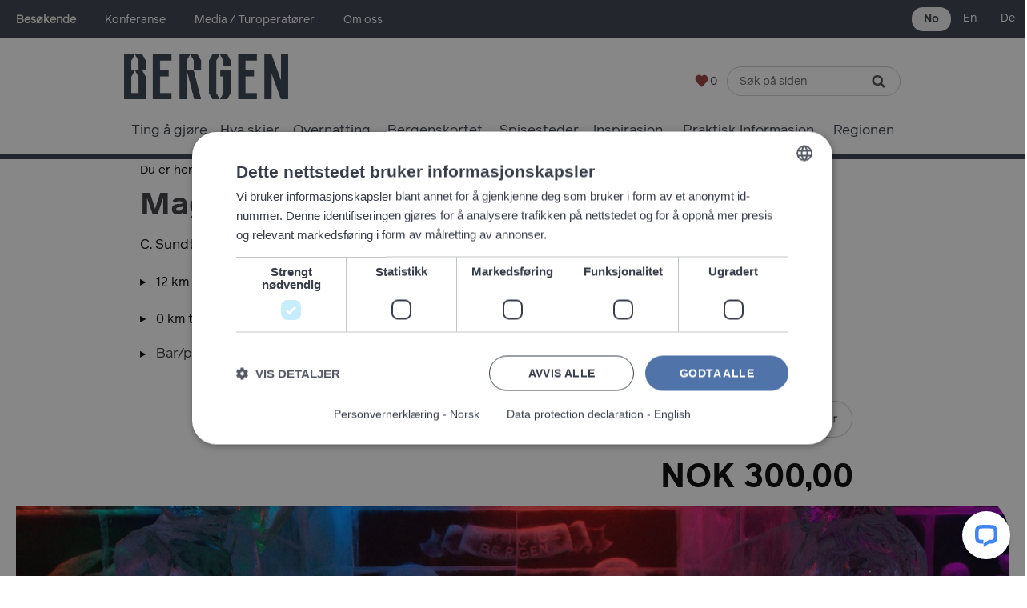

--- FILE ---
content_type: text/html; charset=utf-8
request_url: https://www.visitbergen.com/spisesteder/magic-ice-bergen-p1628773
body_size: 29306
content:
<!DOCTYPE html PUBLIC "-//W3C//DTD XHTML 1.0 Strict//EN" "http://www.w3.org/TR/xhtml1/DTD/xhtml1-strict.dtd">
<html xmlns="http://www.w3.org/1999/xhtml" xmlns:fb="http://www.facebook.com/2008/fbml" xmlns:og="http://ogp.me/ns#" xml:lang="nb-NO" lang="nb-NO" itemscope itemtype="http://schema.org/FoodEstablishment">
<head>
    <title>Magic Ice Bergen - Bergen - visitBergen.com</title>
    <meta property="og:url" content="https://www.visitbergen.com/spisesteder/magic-ice-bergen-p1628773" />
    <meta property="og:site_name" content="visitBergen.com" />
    <meta property="fb:app_id" content="1013856158703562" />
    <meta property="twitter:card" content="summary_large_image" />
    <meta property="twitter:site" content="visitBergen" />
    <meta property="twitter:creator" content="visitBergen" />
    <meta property="og:type" content="nmt:CATE" />
    <meta property="og:phone_number" content="93 00 80 23" />
    <meta property="og:street-address" content="C. Sundtsgate 50" />
    <meta property="og:locality" content="Bergen" />
    <meta property="og:postal-code" content="5004" />
    <meta property="og:country" content="Norway" />
    <meta property="og:latitude" content="60.3974609375" />
    <meta property="og:longitude" content="5.31266021728516" />
    <meta property="og:image" content="https://www.visitbergen.com/imageresizer/?image=%2Fdmsimgs%2FIMG_0599_1668007346.jpg&amp;action=Open_Graph_img" />
    <meta property="og:image" content="https://www.visitbergen.com/imageresizer/?image=%2Fdmsimgs%2FIMG_0563_266940362.jpg&amp;action=Open_Graph_img" />
    <meta property="og:image" content="https://www.visitbergen.com/imageresizer/?image=%2Fdmsimgs%2FMagic_Ice_Bergen_17.April_2023-4_1029279821.jpg&amp;action=Open_Graph_img" />
    <meta property="og:image" content="https://www.visitbergen.com/imageresizer/?image=%2Fdmsimgs%2FIMG_0581_844204946.jpg&amp;action=Open_Graph_img" />
    <meta property="og:image" content="https://www.visitbergen.com/imageresizer/?image=%2Fdmsimgs%2FMagic_Ice_Bergen_17.April_2023_1985487003.jpg&amp;action=Open_Graph_img" />
    <meta property="og:image" content="https://www.visitbergen.com/imageresizer/?image=%2Fdmsimgs%2F3575995B3B4E1FE36E17B4E82448CCF2A5129B62.jpg&amp;action=Open_Graph_img" />
    <meta property="og:image" content="https://www.visitbergen.com/imageresizer/?image=%2Fdmsimgs%2FD52FBAF780CA63B863C10CA38E1553302E62B64C.jpg&amp;action=Open_Graph_img" />
    <meta property="og:image" content="https://www.visitbergen.com/imageresizer/?image=%2Fdmsimgs%2FEB6BC55A7E726CBB6468820BEDACEC549479488E.jpg&amp;action=Open_Graph_img" />
    <meta property="og:image" content="https://www.visitbergen.com/imageresizer/?image=%2Fdmsimgs%2F69E19CE294567C5CDAE1ED83D818A77F036868D8.jpg&amp;action=Open_Graph_img" />
    <meta property="og:image" content="https://www.visitbergen.com/imageresizer/?image=%2Fdmsimgs%2FCE22745E216FFAEB6585C7C6E9B82C1BA21910CD.jpg&amp;action=Open_Graph_img" />
    <meta property="og:image" content="https://www.visitbergen.com/imageresizer/?image=%2Fdbimgs%2Fbergen_opengraph_new.jpg&amp;action=Open_Graph_img" />
    <meta property="og:image" content="https://www.visitbergen.com/imageresizer/?image=%2Fdmsimgs%2FIMG_0599_1668007346.jpg&amp;action=Open_Graph_img" />
    <meta name="referrer" content="always" />
    <meta http-equiv="content-type" content="text/html; charset=UTF-8" />
    <meta name="viewport" content="width=device-width, initial-scale=1.0" />
    <meta property="og:title" content="Magic Ice Bergen - Bergen" />
    <meta property="og:description" content="Magic Ice er et eventyrlig vinterland som er bygget av flere tonn med is." />
    <meta name="googlebot" content="NOODP" />
    <meta name="description" content="Magic Ice er et eventyrlig vinterland som er bygget av flere tonn med is." />
    <meta name="keywords" content="Spisesteder Bergen" />
    <link rel="Stylesheet" type="text/css" href="/styles/style2_v63903368389.css" media="screen" />
    <link rel="Stylesheet" type="text/css" href="/styles/style_v63903368389.css" media="screen" />
    <link rel="Stylesheet" type="text/css" href="/styles/print_v63903368389.css" media="print" />
    <style>
    div.policyinformation span.error{color:red}
    .ui-datepicker{padding:.2em .2em 0;background:#CCCCCC none repeat scroll 0 0;font-size:85%;color:#000000;z-index:1000000} .ui-datepicker .ui-datepicker-header{position:relative;padding:.2em 0} .ui-datepicker .ui-datepicker-prev,.ui-datepicker .ui-datepicker-next{position:absolute;top:0;width:auto;height:1.8em;line-height:1.8em;color:#000000;cursor:pointer} .ui-datepicker .ui-datepicker-prev{left:2px} .ui-datepicker .ui-datepicker-next{right:2px} .ui-datepicker .ui-datepicker-title{margin:0 2.3em;line-height:1.8em;text-align:center;color:#DC241F;font-weight:bold} .ui-datepicker .ui-datepicker-title select{float:left;margin:1px 0} .ui-datepicker select.ui-datepicker-month-year{width:100%} .ui-datepicker select.ui-datepicker-month,.ui-datepicker select.ui-datepicker-year{width:49%} .ui-datepicker .ui-datepicker-title select.ui-datepicker-year{float:right} .ui-datepicker table{border:1px solid #000000;border-spacing:2px;border-collapse:separate;margin:0 0 .2em;background:#FFFFFF} .ui-datepicker th{padding:.3em .3em;text-align:center;font-weight:bold;border:0;background:#666666;color:#FFFFFF} .ui-datepicker td{border:0;padding:0} .ui-datepicker td a{color:#000000} .ui-datepicker td span,.ui-datepicker td a{display:block;padding:.2em;text-align:center;text-decoration:none} .ui-datepicker .ui-datepicker-buttonpane{background-image:none;margin:.7em 0 0 0;padding:0 .2em;border-left:0;border-right:0;border-bottom:0} .ui-datepicker .ui-datepicker-buttonpane button{float:right;margin:.5em .2em .4em;cursor:pointer;padding:.2em .6em .3em .6em;width:auto;overflow:visible} .ui-datepicker .ui-datepicker-buttonpane button.ui-datepicker-current{float:left} .ui-datepicker-calendar .ui-datepicker-current-day{background:#FF6666} .ui-datepicker-calendar .ui-datepicker-current-day a{color:#FFFFFF} .ui-datepicker-calendar .ui-datepicker-today{background:#666666} .ui-datepicker-calendar .ui-datepicker-today a{color:#FFFFFF} .ui-datepicker-calendar .ui-state-hover{background:#CCCCCC} .ui-datepicker-calendar .ui-state-disabled{color:#BFBFBF} .ui-datepicker.ui-datepicker-multi{width:auto} .ui-datepicker-multi .ui-datepicker-group{float:left} .ui-datepicker-multi .ui-datepicker-group table{width:95%;margin:0 auto .4em} .ui-datepicker-multi-2 .ui-datepicker-group{width:50%} .ui-datepicker-multi-3 .ui-datepicker-group{width:33.3%} .ui-datepicker-multi-4 .ui-datepicker-group{width:25%} .ui-datepicker-multi .ui-datepicker-group-last .ui-datepicker-header{border-left-width:0} .ui-datepicker-multi .ui-datepicker-group-middle .ui-datepicker-header{border-left-width:0} .ui-datepicker-multi .ui-datepicker-buttonpane{clear:left} .ui-datepicker-row-break{clear:both;width:100%} .ui-datepicker-rtl{direction:rtl} .ui-datepicker-rtl .ui-datepicker-prev{right:2px;left:auto} .ui-datepicker-rtl .ui-datepicker-next{left:2px;right:auto} .ui-datepicker-rtl .ui-datepicker-prev:hover{right:1px;left:auto} .ui-datepicker-rtl .ui-datepicker-next:hover{left:1px;right:auto} .ui-datepicker-rtl .ui-datepicker-buttonpane{clear:right} .ui-datepicker-rtl .ui-datepicker-buttonpane button{float:left} .ui-datepicker-rtl .ui-datepicker-buttonpane button.ui-datepicker-current{float:right} .ui-datepicker-rtl .ui-datepicker-group{float:right} .ui-datepicker-rtl .ui-datepicker-group-last .ui-datepicker-header{border-right-width:0;border-left-width:1px} .ui-datepicker-rtl .ui-datepicker-group-middle .ui-datepicker-header{border-right-width:0;border-left-width:1px} .ui-icon{text-indent:0} .ui-datepicker .ui-datepicker-prev span,.ui-datepicker .ui-datepicker-next span{display:block;left:0;margin-left:0;margin-top:0;position:relative;top:0}
    div.ctl_CookieWarning,div.ctl_CookieWarning *{margin:0;padding:0;border:0;font-size:100%;font:inherit;vertical-align:baseline;line-height:1.3em} div.ctl_CookieWarning{margin:0;padding:4px 0;width:100%;background:url("/engine/shared_gfx/CookieBarBackground.jpg") top right repeat-x #595959;color:White;border-bottom:2px solid #c0c0c0} div.ctl_CookieWarning div.CookieWarning{position:relative;width:860px;margin:8px auto;text-align:left} div.ctl_CookieWarning div.CookieMessage{width:750px;font-family:Verdana;font-size:9pt;text-align:center} div.ctl_CookieWarning a.CookieWarningHide{position:absolute;top:6px;right:0} div.CookieWarning div.CookieMessage a{color:#FFAD00} div.CookieWarning div.CookieMessage a:hover{color:#f1f1f1} div.ctl_CookieWarning a.CookieWarningHide img{border:none} div.CookieWarningPopup{padding:1em;color:#141414} div.CookieWarningPopupContent{margin-bottom:10px;height:505px;overflow:scroll;overflow-x:hidden;text-align:left} div.CookieWarningPopup h2.CookieWarningTitle{font-size:120%;font-weight:bold;text-align:center;padding-bottom:1em} div.CookieWarningPopupContent h2,div.CookieWarningPopupContent h3{font-weight:bold} div.CookieWarningPopupContent h2{font-size:120%} div.CookieWarningPopupContent h3{font-size:105%} div.CookieWarningPopupContent h4{font-size:100%} div.CookieWarningPopupContent h2,div.CookieWarningPopupContent h3,div.CookieWarningPopupContent h4,div.CookieWarningPopupContent ul,div.CookieWarningPopupContent p{padding-bottom:1em;font-size:9pt} div.CookieWarningPopupContent li{list-style-position:outside;list-style-type:disc;line-height:1.5em;margin-left:1.5em} div.CookieWarningPopupContent table{margin-bottom:1em} div.CookieWarningPopupContent th{font-weight:bold} div.CookieWarningPopupContent th,div.CookieWarningPopupContent td{text-align:left;padding:0.2em 0.5em;font-size:9pt} div.CookieWarningPopupContent h3 a,div.CookieWarningPopupContent h3 a:hover{color:#141414;text-decoration:none} div.CookieWarningPopupConfirm input{padding:0.2em 1em;font-size:9pt}
    .TADetail{background-color:#fff;border:1px solid #bbb} .TADetail ul{margin:0;padding:0} .TADetail li{list-style-type:none} .TADetail__Header{background-color:#eee;border-bottom:2px solid #ccc;text-align:right} .TADetail__HeaderImage{display:inline-block;padding:7px} .TADetail__HeaderImage > img{height:31px;vertical-align:top} .TADetail__Content{margin:15px 10px 10px} .TADetail__Footer{color:#aaa;font-size:87.5%;margin:10px} .TADetail__OverallRating,.TADetail__OverallRating > h3{margin-bottom:10px} .TADetail__OverallRatingImage{margin-right:10px} .TADetail__Awards{margin-bottom:20px} .TADetail__AwardName{font-size:87.5%;line-height:24px;margin-left:5px} .TADetail__AwardImage > img{vertical-align:top} .TADetail__Rating ul{font-size:87.5%;line-height:19px;margin-bottom:15px} .TADetail__RatingBoxLeft{width:40%;min-width:200px} .TADetail__RatingBoxRight{width:60%;min-width:250px} .TADetail__SubRatingName{width:100px} .TADetail__SubRatingImage > img{margin-top:4px;display:block} .TADetail__RatingLevelName{width:100px} .TADetail__RatingLevelBar{background-color:#eee;height:15px;margin-right:10px;margin-top:2px;width:150px} .TADetail__RatingLevelBarLine{background-color:#00AA6C;height:100%} .TADetail__RatingLevelValue{color:#00AA6C;width:60px} .TADetail__Reviews li{margin-bottom:10px} .TADetail__ReviewBoxLeft{margin-bottom:10px;min-width:100px;width:15%} .TADetail__ReviewBoxRight{margin-bottom:10px;margin-left:30px;width:80%} .TADetail__TripType{margin-top:10px} .TADetail__ReviewerName,.TADetail__TripTypeHeader{font-weight:bold} .TADetail__ReviewTitle{font-size:125%} .TADetail__ReviewRatingImage{margin-right:10px} .TADetail__ReviewText > a{white-space:nowrap} .TADetail__OverallRatingImage,.TADetail__OverallRatingText,.TADetail__AwardImage,.TADetail__AwardName,.TADetail__RatingBoxLeft,.TADetail__RatingBoxRight,.TADetail__SubRatingName,.TADetail__SubRatingImage,.TADetail__RatingLevelName,.TADetail__RatingLevelBar,.TADetail__RatingLevelValue,.TADetail__ReviewBoxLeft,.TADetail__ReviewBoxRight,.TADetail__ReviewRatingImage,.TADetail__ReviewDate{float:left} .TADetail__OverallRating::after,.TADetail__Awards li::after,.TADetail__Rating::after,.TADetail__RatingBoxLeft li::after,.TADetail__RatingBoxRight li::after,.TADetail__Reviews li::after,.TADetail__ReviewInfo::after{clear:both;content:"";display:table}
    .lazyLoadImageInProgressMessage{visibility:hidden;position:absolute} @media print{.lazyLoadImageInProgressMessage{visibility:visible;position:fixed;top:0;left:0;width:100%;height:100%;background:rgba(255,255,255,0.9);z-index:1000} .lazyLoadImageInProgressMessage span.notReadyYetMessage{display:block;font-size:24px;margin:50px 0;text-align:center} }
    </style>
    <script type="text/javascript"  src="/sharedjs/jQuery/1.12.4/jquery-1.12.4.min_v63775376442.js,/sharedjs/jQuery/migrate/1.4.1/jquery-migrate-1.4.1.min_v63775376444.js,/sharedjs/swfobject/2.0/swfobject_v63775376440.js,/sharedjs/NewMind/1.1.0/core-min_v63775376440.js,/sharedjs/jquery/plugins/jquery.isOnScreen_v63775376442.js,/sharedjs/jQuery/plugins/jquery.flyTo_v63775376442.js,/sharedjs/jQuery/plugins/jquery.color_v63775376442.js,/sharedjs/jquery/plugins/blockui/jquery.blockui.2.7.0.min_v63775376442.js,/sharedjs/jquery/plugins/meganav/jquery.meganav.min_v63775376442.js,/sharedjs/hammer/hammer.min_v63775376440.js,/sharedjs/jquery/plugins/animate-enhanced/animate-enhanced.min_v63775376442.js,/sharedjs/jquery/plugins/throttle-debounce/jquery.ba-throttle-debounce.min_v63775376442.js,/sharedjs/jquery/plugins/history/json2_v63775376442.js,/sharedjs/jquery/plugins/history/jquery.history_v63775376442.js,/sharedjs/jquery/plugins/bbq/jquery.ba-bbq.min_v63775376442.js,/sharedjs/jQuery/plugins/validate/1.7.1/jquery.validate.min_v63775376442.js,/sharedjs/jQuery/plugins/calendar/jquery.date_v63775376442.js,/sharedjs/jQuery/plugins/calendar/jquery.bgiframe_v63775376442.js,/sharedjs/jquery/ui/1.12.1/jquery-ui.min_v63775376442.js,/sharedjs/jQuery/UI/1.8.8/ui/i18n/jquery.ui.datepicker-nb_v63775376442.js"></script>
    <script type="text/javascript"  src="/JsHandlerMin/engine/javascript/Common_v63898125718.js,/engine/javascript/PersistentAttempt_v63898125718.js,/engine/javascript/BookmarkletsSupport_v63898125718.js,/engine/javascript/GoogleAnalyticsExtensions_v63898125718.js,/engine/javascript/Ajax_v63898125718.js,/engine/javascript/CookieWarning_v63898125718.js,/engine/javascript/SiteSearch_v63898125718.js,/engine/javascript/Navigation_v63898125718.js,/engine/javascript/ProductDetail_v63898125718.js,/engine/javascript/GroupedFacilities_v63898125718.js,/engine/javascript/ProviderStats_v63898125718.js,/engine/javascript/Touch_v63898125718.js,/engine/javascript/SwipeGalleryLite_v63898125718.js,/engine/javascript/history_v63898125718.js,/engine/javascript/DynamicMappingMain_v63898125718.js,/engine/javascript/photosynths_v63898125718.js,/engine/javascript/LazyLoadImages_v63898125718.js,/engine/javascript/LazyLoadImagesExtensions_v63898125718.js,/engine/javascript/BookingUI_v63898125718.js,/engine/javascript/ProductList_v63898125718.js,/engine/javascript/ProductSearch_v63898125718.js,/engine/javascript/ProductSearchUrlRewriter_v63898125718.js,/engine/javascript/HighlightedProducts_v63898125718.js,/engine/javascript/HighlightedProductsTransitions_v63898125718.js,/engine/javascript/HighlightedProductsCalendar_v63898125718.js,/engine/javascript/Media_v63898125718.js,/engine/javascript/SwipeGallery_v63898125718.js,/engine/javascript/FoldToASCII_v63898125718.js,/engine/javascript/AvailCalendar_v63898125718.js,/engine/javascript/DatePicker_v63898125718.js,/engine/javascript/FeaturedGallery_v63898125718.js"></script>
    <script type="text/javascript">
        window.NewMind=window.NewMind||{};NewMind.env={platform:{type:"enterprise",version:1.4,traceIsEnabled:false,maxUploadSizeInMB:25,sharedJSHost:"/sharedjs",interface:"http://bergen.etwp.net/",dms:"https://dms-tellus.newmindets.net/",dmsName:"TELLUS-LIVE",disableWCAGCompliance:true},install:{mapping:{enabled:true,googleMapsApiKey:"AIzaSyC70W_II29Hk8kzSPGF5BSSUydKCsCtvWc",home:{lat:61.126111,lon:6.980456,zoom:6},maxprods:400,overrideicons:true,configurations:{}},excursion:{enabled:true}},page:{pagekey:7586,product:1628773,realurl:"/spisesteder",prodtypes:"CATE",channelId:"205",itinlibkey:3,gatrackexitlinks:false},search:{},excursion:[],lang:{languagecode:"nb-NO"},imgs:{},html:{}};window.NewMind=window.NewMind||{};NewMind.DataCapture=NewMind.DataCapture||{};NewMind.DataCapture.Data={host:"https://datacapture.newmindmedia.com/",serverTimestampUtc:"2026-01-17T07:58:06.5346646Z"};
    </script>
    <meta name="google-site-verification" content="N8pQ18bdhJdNZtmFcMXV4gqeJjWklL8nPms_zg5icPI" />

<meta name="facebook-domain-verification" content="m8nxgg8toyhy8mbger3bwxvd69os6l" />

<!-- Google Tag Manager -->
<script>(function(w,d,s,l,i){w[l]=w[l]||[];w[l].push({'gtm.start':
new Date().getTime(),event:'gtm.js'});var f=d.getElementsByTagName(s)[0],
j=d.createElement(s),dl=l!='dataLayer'?'&l='+l:'';j.async=true;j.src=
'https://www.googletagmanager.com/gtm.js?id='+i+dl;f.parentNode.insertBefore(j,f);
})(window,document,'script','dataLayer','GTM-5WRSQT');</script>
<!-- End Google Tag Manager -->


<!-- Bilberry widget start -->
<script type="text/javascript" src="/javascript/bergenbilberryswitchscript.js"></script>
    <link rel="canonical" href="https://www.visitbergen.com/spisesteder/magic-ice-bergen-p1628773" />
    <link rel="alternate" hreflang="en-GB" href="https://en.visitbergen.com/food-and-drink/magic-ice-bergen-p1628773" />
    <link rel="alternate" hreflang="de-DE" href="https://de.visitbergen.com/essen-und-trinken/magic-ice-bergen-p1628773" />
    <link rel="alternate" hreflang="nb-NO" href="https://www.visitbergen.com/spisesteder/magic-ice-bergen-p1628773" />
    <link rel="shortcut icon" href="/favicon.ico" />

</head>
<body class="eating nb-no ProductSearchSwitcher stage3 ProductTypeCATE primarycategory-cate-10">
    <script type="text/javascript"  src="/engine/jsLanguages.asp?langcode=nb-NO"></script>
    <!-- Google Tag Manager (noscript) -->

<noscript><iframe src="https://www.googletagmanager.com/ns.html?id=GTM-5WRSQT"
height="0" width="0" style="display:none;visibility:hidden"></iframe></noscript>
<!-- End Google Tag Manager (noscript) -->

<!--[if lt IE 9]><script type="text/javascript" src="/javascript/ieClass.js"></script><![endif]--><div id="SkipContentWrapper"><div id="SkipContent"><div class="sys_control c82654 ctl_Content topTabs"><ul class="flatlist">
    <li class="selected" id="Visitor"><a title="Besøkende" href="/" class="navTitle">Besøkende</a></li>
    <li class="navHide" id="Meetings"><a title="Konferanse" href="/konferanse" class="navTitle">Konferanse</a></li>
    <li class="navHide" id="Trade"><a target="_blank" title="Media / Turoperatører" href="/bransje" class="navTitle">Media / Turoperatører</a></li>
    <!--<li class="navHide" id="Barnas"><a target="_blank" title="Barnas Bergen" href="/barnasbergen" class="navTitle">Barnas Bergen</a></li>-->
    <li class="navHide" id="About"><a target="_blank" title="Om oss" href="/bergenreiselivslag" class="navTitle">Om oss</a></li>
    <!--<li class="navHide" id="Icca"><a title="" href="" class="navTitle"></a></li>-->
</ul></div><div class="sys_control c114777 ctl_LanguageSelector autoLanguageSelector flags"><ul class="languages">
	<li class="language current" data-language-culture-code="nb-NO"><a href="https://www.visitbergen.com/spisesteder/magic-ice-bergen-p1628773">No</a></li>
	<li class="language" data-language-culture-code="en-GB"><a href="https://en.visitbergen.com/food-and-drink/magic-ice-bergen-p1628773">En</a></li>
	<li class="language" data-language-culture-code="de-DE"><a href="https://de.visitbergen.com/essen-und-trinken/magic-ice-bergen-p1628773">De</a></li>
</ul></div><div class="sys_control c122785 ctl_Content SkipContentBorderBottom"><!----></div></div></div><div id="headerWrapper"><div id="header"><div class="sys_control c113633 ctl_Content headerLogo"><ul>
    <li class="mediaLogoSite">
        <a href="/">
            <img alt="Visit Bergen. Logo" src="/images/2022/Nov/logo.png">
        </a>
    </li>
</ul></div><div class="sys_control c52725 ctl_Content mediaLogo mediaLogoPrint"><ul class="mediaBanners"><li class="odd"><img alt="Print Logo" src="/images/logos/logo_print.png"></li></ul></div><div class="sys_control c52719 ctl_ItineraryBasket itinerary itineraryBasket"><h2 id="ir_itinerary_yourplanner" class="ir" title="Reiseplanlegger"><span></span>Reiseplanlegger</h2><div class="EmptyMsg"><p>Velkommen til reiseruteplanleggeren. Du kan bruke dette verktøyet til å lage din egen reise, eller velge mellom et spennende utvalg av håndplukkede turer.</p><p>For å lage din egen reiserute, klikk <img class="ex_AddButton" alt="Add to Excursion" src="/images/Norwegian/addtoitinerary.png"> for å legge til et produkt i reiseruten.</p></div><p class="link"><a href="/informasjon/forbruker-hjem" rel="nofollow" class="Itin_List"><img alt="Lag liste over alle mine lagrede reiseruter" src="/images/Norwegian/itinerary/basket/basket_view_saved.gif" /></a></p></div><div class="sys_control c52722 ctl_SiteSearchForm siteSearch"><form class="SearchSite" action="/informasjon/sokeresultat" method="get" role="search"><div class="form"><div class="row"><span class="label"><label for="search_52722" class="text">Søk</label></span><span class="field"><input type="text" id="search_52722" name="search" value="" title="Søk på siden"/></span><span class="submit"><input type="image" src="/images/searchButtons/btn_sitesearch@x2.png" name="submit" value="submit" title="Søk" class="submit" /></span></div></div></form></div><div class="sys_control c52724 ctl_Content dropdownmenu"><div class="mobileMenu"><p>Meny</p></div></div><div class="sys_control c52721 ctl_Navigation navigationMain navigationMainResponsive"><ul class="noscript">
<li class="thingsToDo"><a class="navTitle" href="/ting-a-gjore" title="Ting å gjøre i Bergen">Ting å gjøre</a><ul id="thingsToDo-sub1-7571" class="sub sub1" style="display:none">
<li class="c52721"><a class="navTitle" href="/ting-a-gjore/attraksjoner" title="Attraksjoner i Bergen">Attraksjoner</a><ul id="c52721-sub2-7534" class="sub sub2" style="display:none">
<li class="c52721"><a class="navTitle" href="/ting-a-gjore/attraksjoner/bryggen-i-bergen" title="Bryggen i Bergen">Bryggen i Bergen</a></li>
<li class="c52721"><a class="navTitle" href="/ting-a-gjore/attraksjoner/museum" title="Museum i Bergen">Museum</a></li>
<li class="c52721"><a class="navTitle" href="/ting-a-gjore/attraksjoner/barnas-favoritter" title="Barnas Favoritter i Bergen">Barnas Favoritter</a></li>
<li class="c52721"><a class="navTitle" href="/ting-a-gjore/attraksjoner/floibanen">Fløibanen</a></li>
<li class="c52721"><a class="navTitle" href="/ting-a-gjore/attraksjoner/ulriksbanen">Ulriksbanen</a></li>
<li class="c52721"><a class="navTitle" href="/ting-a-gjore/attraksjoner/gallerier" title="Gallerier">Gallerier</a></li>
<li class="c52721"><a class="navTitle" href="/ting-a-gjore/attraksjoner/kirker-i-bergen">Kirker i Bergen</a></li>
<li class="c52721"><a class="navTitle" href="/ting-a-gjore/attraksjoner/badeland" title="Badeland i Bergen">Badeland</a></li>
<li class="c52721"><a class="navTitle" href="/ting-a-gjore/attraksjoner/badestrender" title="Badestrender i Bergen">Badestrender</a></li>
</ul>
</li>
<li class="c52721"><a class="navTitle" href="/ting-a-gjore/aktiviteter" title="Aktiviteter i Bergen">Aktiviteter</a><ul id="c52721-sub2-7533" class="sub sub2" style="display:none">
<li class="c52721"><a class="navTitle" href="/ting-a-gjore/aktiviteter/fjelltur-bergen" title="Fjellturer i Bergen og regionen">Fjellturer</a></li>
<li class="c52721"><a class="navTitle" href="/ting-a-gjore/aktiviteter/kajakk-og-rafting" title="Kajakk og rafting i Bergen">Kajakk og rafting</a></li>
<li class="c52721"><a class="navTitle" href="/ting-a-gjore/aktiviteter/golf" title="Golfbaner">Golfbaner</a></li>
<li class="c52721"><a class="navTitle" href="/ting-a-gjore/aktiviteter/sykling" title="Sykling og sykkelturer i Bergen">Sykling</a></li>
<li class="c52721"><a class="navTitle" href="/ting-a-gjore/aktiviteter/fiske" title="Fiske i Bergen">Fiske</a></li>
<li class="c52721"><a class="navTitle" href="/ting-a-gjore/aktiviteter/brevandring">Brevandring</a></li>
<li class="c52721"><a class="navTitle" href="/ting-a-gjore/aktiviteter/ridning" title="Ridning i Bergen">Ridning</a></li>
<li class="c52721"><a class="navTitle" href="/ting-a-gjore/aktiviteter/klatring">Klatring &amp; Zipline</a></li>
<li class="c52721"><a class="navTitle" href="/ting-a-gjore/aktiviteter/lek-og-moro-i-bergen">Lek og moro</a></li>
<li class="c52721"><a class="navTitle" href="/ting-a-gjore/aktiviteter/aktivitetsselskaper" title="Aktivitetsselskaper i Bergen">Aktivitetsselskaper</a></li>
</ul>
</li>
<li class="c52721"><a class="navTitle" href="/ting-a-gjore/shopping" title="Shopping Bergen">Shopping</a><ul id="c52721-sub2-7527" class="sub sub2" style="display:none">
<li class="c52721"><a class="navTitle" href="/ting-a-gjore/shopping/fisketorget-i-bergen" title="Fisketorget i Bergen">Fisketorget i Bergen</a></li>
<li class="c52721"><a class="navTitle" href="/ting-a-gjore/shopping/klaer">Klær</a></li>
<li class="c52721"><a class="navTitle" href="/ting-a-gjore/shopping/souvenir-og-interior" title="Souvenir og interiør i Bergen">Souvenir og interiør</a></li>
<li class="c52721"><a class="navTitle" href="/ting-a-gjore/shopping/kjopesenter" title="Kjøpesenter i Bergen">Kjøpesenter</a></li>
<li class="c52721"><a class="navTitle" href="/ting-a-gjore/shopping/fabrikkutsalg" title="Fabrikkutsalg">Fabrikkutsalg</a></li>
<li class="c52721"><a class="navTitle" href="/ting-a-gjore/shopping/smykker-og-klokker">Smykker og klokker</a></li>
</ul>
</li>
<li class="c52721"><a class="navTitle" href="/ting-a-gjore/turer" title="Turer fra Bergen">Turer</a><ul id="c52721-sub2-7530" class="sub sub2" style="display:none">
<li class="c52721"><a class="navTitle" href="/ting-a-gjore/turer/bilturer-i-bergensregionen">Bilturer i Bergensregionen</a></li>
<li class="c52721"><a class="navTitle" href="/ting-a-gjore/turer/fjordturer" title="Fjordturer">Fjordturer</a></li>
<li class="c52721"><a class="navTitle" href="/ting-a-gjore/turer/fjordturer-om-vinteren" title="Alle fjordturer fra Bergen om vinteren.">Fjordturer om vinteren</a></li>
<li class="c52721"><a class="navTitle" href="/ting-a-gjore/turer/halvdagsturer-fra-bergen">Halvdagsturer fra Bergen</a></li>
<li class="c52721"><a class="navTitle" href="/ting-a-gjore/turer/batturer">Båtturer</a></li>
<li class="c52721"><a class="navTitle" href="/ting-a-gjore/turer/guidede-turer">Guidede turer</a></li>
<li class="c52721"><a class="navTitle" href="/ting-a-gjore/turer/matturer">Matturer</a></li>
<li class="c52721"><a class="navTitle" href="/ting-a-gjore/turer/alle-turer">Alle turer</a></li>
</ul>
</li>
<li class="c52721"><a class="navTitle" href="/ting-a-gjore/fjorder" title="Hva er en fjord og hvilke fjorder er mest populære?">Fjorder</a><ul id="c52721-sub2-9528" class="sub sub2" style="display:none">
<li class="c52721"><a class="navTitle" href="/ting-a-gjore/fjorder/sognefjorden" title="Oppdag Sognefjorden. Tips til ting å se og gjøre.">Sognefjorden</a></li>
<li class="c52721"><a class="navTitle" href="/ting-a-gjore/fjorder/flam" title="Flåm">Flåm</a></li>
<li class="c52721"><a class="navTitle" href="/ting-a-gjore/fjorder/myrdal-stasjon" title="På Myrdal Stasjon kan du skifte tog fra Bergensbanen til Flåmsbana.">Myrdal stasjon</a></li>
<li class="c52721"><a class="navTitle" href="/ting-a-gjore/fjorder/stegastein-utsiktspunkt-naer-flam-med-spektakulaer-fjordutsikt">Stegastein utsiktspunkt</a></li>
<li class="c52721"><a class="navTitle" href="/ting-a-gjore/fjorder/hardangerfjorden" title="Dette bør du få med deg om du reiser til Hardanger og Hardangerfjorden.">Hardangerfjorden</a></li>
<li class="c52721"><a class="navTitle" href="/ting-a-gjore/fjorder/voringsfossen-norges-kanskje-mest-beromte-foss">Vøringsfossen</a></li>
<li class="c52721"><a class="navTitle" href="/ting-a-gjore/fjorder/steinsdalsfossen">Steinsdalsfossen</a></li>
</ul>
</li>
<li class="c52721"><a class="navTitle" href="/ting-a-gjore/sauna-og-spa" title="Spa">Sauna og spa</a></li>
<li class="c52721"><a class="navTitle" href="/ting-a-gjore/sightseeing" title="Sightseeing i Bergen">Sightseeing</a></li>
<li class="noinstagram"><a class="navTitle" href="/ting-a-gjore/trolltunga" title="Trolltunga">Trolltunga</a></li>
<li class="c52721"><a class="navTitle" href="/ting-a-gjore/ting-a-gjore-pa-voss" title="Finn aktiviteter og attraksjoner på Voss">Ting å gjøre på Voss</a></li>
<li class="c52721"><a class="navTitle" href="/ting-a-gjore/norske-isbreer" title="De 4 mest populære isbreene nær Bergen">Norske isbreer</a></li>
</ul>
</li>
<li class="whatsOn"><a class="navTitle" href="/hva-skjer" title="Hva skjer i Bergen">Hva skjer</a><ul id="whatsOn-sub1-7585" class="sub sub1" style="display:none">
<li class="c52721"><a class="navTitle" href="/hva-skjer/hva-skjer-hoydepunkter" title="Hva skjer Høydepunkter">Hva skjer Høydepunkter</a></li>
<li class="c52721"><a class="navTitle" href="/hva-skjer/konserter" title="Konserter">Konserter</a></li>
<li class="c52721"><a class="navTitle" href="/hva-skjer/barn-og-familie" title="Barn og familie">Barn og familie</a></li>
<li class="c52721"><a class="navTitle" href="/hva-skjer/festivaler" title="Festivaler">Festivaler </a></li>
<li class="c52721"><a class="navTitle" href="/hva-skjer/store-byarrangement" title="Store byarrangement">Store byarrangement</a></li>
<li class="c52721"><a class="navTitle" href="/hva-skjer/dans-revy-teater-og-opera" title="Dans, revy, teater og opera">Dans, revy, teater og opera</a></li>
<li class="c52721"><a class="navTitle" href="/hva-skjer/omvisninger">Omvisninger</a></li>
<li class="c52721"><a class="navTitle" href="/hva-skjer/utstillinger-og-kunst" title="Utstillinger">Utstillinger/kunst</a></li>
<li class="c52721"><a class="navTitle" href="/hva-skjer/vinsmaking-og-matarrangementer">Vinsmaking og mat</a></li>
<li class="c52721"><a class="navTitle" href="/hva-skjer/konferanser-og-messer" title="Conferences and trade exibitions">Konferanser &amp; Messer</a></li>
<li class="c52721"><a class="navTitle" href="/hva-skjer/kulturarenaer" title="Kulturarenaer">Kulturarenaer</a></li>
<li class="c52721"><a class="navTitle" href="/hva-skjer/sport">Sport</a></li>
<li class="c52721"><a class="navTitle" href="/hva-skjer/store-mosjonsarrangement">Store mosjonsarrangement</a></li>
<li class="c52721"><a class="navTitle" href="/hva-skjer/registrer-ditt-arrangement" title="Registrer ditt arrangement">Registrer ditt arrangement</a></li>
</ul>
</li>
<li class="accommodation"><a class="navTitle" href="/overnatting-i-bergen" title="Overnatting i Bergen ">Overnatting</a><ul id="accommodation-sub1-7584" class="sub sub1" style="display:none">
<li class="accommodation"><a class="navTitle" href="/overnatting-i-bergen/hotell" title="Hotell Bergen">Hotell</a><ul id="accommodation-sub2-7555" class="sub sub2" style="display:none">
<li class="accommodation"><a class="navTitle" href="/overnatting-i-bergen/hotell/hotell-bergen-sentrum" title="Hotell Bergen sentrum">Hotell Bergen sentrum</a></li>
<li class="accommodation"><a class="navTitle" href="/overnatting-i-bergen/hotell/hotell-flesland" title="Hotell Flesland">Hotell Flesland</a></li>
<li class="accommodation"><a class="navTitle" href="/overnatting-i-bergen/hotell/fjordhotell" title="Fjordhotell">Fjordhotell</a></li>
</ul>
</li>
<li class="accommodation"><a class="navTitle" href="/overnatting-i-bergen/pensjonat">Pensjonat</a></li>
<li class="accommodation"><a class="navTitle" href="/overnatting-i-bergen/camping" title="Camping i Bergen">Camping</a></li>
<li class="accommodation"><a class="navTitle" href="/overnatting-i-bergen/leiligheter" title="Leiligheter">Leiligheter og feriehus</a></li>
<li class="accommodation"><a class="navTitle" href="/overnatting-i-bergen/hytter-og-rorbu" title="Hytter og rorbu">Hytter og rorbu</a></li>
<li class="accommodation"><a class="navTitle" href="/overnatting-i-bergen/vandrerhjem" title="Vandrerhjem i Bergen">Vandrerhjem</a></li>
<li class="accommodation"><a class="navTitle" href="/overnatting-i-bergen/bondegardsferie">Bondegårdsferie</a></li>
<li class="c52721"><a class="navTitle" href="/overnatting-i-bergen/gjestehavner-i-bergen-og-regionen">Gjestehavner i Bergen og regionen</a></li>
</ul>
</li>
<li class="c52721"><a class="navTitle" href="/bergenskortet" title="Bergenskortet">Bergenskortet</a><ul id="c52721-sub1-7486" class="sub sub1" style="display:none">
<li class="c52721"><a class="navTitle" href="/bergenskortet/kjop-bergenskortet" title="Kjøp Bergenskortet">Kjøp Bergenskortet</a></li>
<li class="c52721"><a class="navTitle" href="/bergenskortet/attraksjoner" title="Attraksjoner">Attraksjoner</a></li>
<li class="c52721"><a class="navTitle" href="/bergenskortet/aktiviteter" title="Aktiviteter">Aktiviteter</a></li>
<li class="c52721"><a class="navTitle" href="/bergenskortet/spisesteder" title="Spisesteder">Spisesteder</a></li>
<li class="c52721"><a class="navTitle" href="/bergenskortet/transport" title="Transport">Transport</a></li>
<li class="c52721"><a class="navTitle" href="/bergenskortet/underholdning" title="Underholdning">Underholdning</a></li>
<li class="c52721"><a class="navTitle" href="/bergenskortet/shopping" title="Shopping">Shopping</a></li>
<li class="c52721"><a class="navTitle" href="/bergenskortet/parkering" title="Parkering">Parkering</a></li>
</ul>
</li>
<li class="eating selected current"><a class="navTitle current" href="/spisesteder" title="Spisesteder Bergen">Spisesteder</a><ul id="eating-sub1-7586" class="sub sub1">
<li class="c52721"><a class="navTitle" href="/spisesteder/restauranter" title="Restauranter i Bergen">Restauranter</a><ul id="c52721-sub2-7492" class="sub sub2" style="display:none">
<li class="c52721"><a class="navTitle" href="/spisesteder/restauranter/eksklusive" title="Eksklusive">Eksklusive</a></li>
<li class="c52721"><a class="navTitle" href="/spisesteder/restauranter/sushi-og-sjomat" title="Sushi og sjømat">Sushi og sjømat</a></li>
<li class="c52721"><a class="navTitle" href="/spisesteder/restauranter/norsk-mat" title="Norsk mat">Bergenske spesialiteter</a></li>
<li class="c52721"><a class="navTitle" href="/spisesteder/restauranter/internasjonale" title="Internasjonale">Internasjonale</a></li>
<li class="c52721"><a class="navTitle" href="/spisesteder/restauranter/pizza-bergen">Pizza</a></li>
<li class="c52721"><a class="navTitle" href="/spisesteder/restauranter/burger-i-bergen">Burger</a></li>
<li class="c52721"><a class="navTitle" href="/spisesteder/restauranter/vegetarrestauranter-i-bergen" title="Her går du for å spise vegetar i Bergen.">Vegetarrestauranter</a></li>
</ul>
</li>
<li class="c52721"><a class="navTitle" href="/spisesteder/barer-og-puber" title="Barer og puber">Barer og puber</a><ul id="c52721-sub2-7489" class="sub sub2" style="display:none">
<li class="c52721"><a class="navTitle" href="/spisesteder/barer-og-puber/en-guide-til-bergens-mikrobryggerier">En guide til Bergens mikrobryggerier</a></li>
<li class="c52721"><a class="navTitle" href="/spisesteder/barer-og-puber/slik-ble-bergen-verdenskjent-for-bareksten-gin">Slik ble Bergen verdenskjent for gin</a></li>
<li class="c52721"><a class="navTitle" href="/spisesteder/barer-og-puber/ol-brygget-pa-bergensk-regnvann">Øl brygget på bergensk regnvann</a></li>
</ul>
</li>
<li class="c52721"><a class="navTitle" href="/spisesteder/cafe-bergen" title="Caféer og kaffebarer i Bergen">Café Bergen</a></li>
<li class="c52721"><a class="navTitle" href="/spisesteder/matbyen-bergen">Matbyen Bergen</a><ul id="c52721-sub2-8976" class="sub sub2" style="display:none">
<li class="c52721"><a class="navTitle" href="/spisesteder/matbyen-bergen/sjomat-fra-Bergen-og-regionen">Sjømat fra Bergen og regionen</a></li>
<li class="c52721"><a class="navTitle" href="/spisesteder/matbyen-bergen/persetorsken-symbolet-pa-bergensk-tradisjonsmat">Persetorsken – symbolet på bergensk tradisjonsmat</a></li>
<li class="c52721"><a class="navTitle" href="/spisesteder/matbyen-bergen/bergensk-fiskesuppe-fra-en-ekte-bergenser" title="Hva er hemmligheten bak bergensk fiskesuppe og hvor kan du spise den i Bergen?">Bergensk Fiskesuppe fra en ekte bergenser</a></li>
<li class="c52721"><a class="navTitle" href="/spisesteder/matbyen-bergen/raspeballenes-hemmeligheter" title="Spiser du komler, komper eller raspeballer? Og foretrekker du med eller uten dott?">Raspeballenes hemmeligheter</a></li>
<li class="c52721"><a class="navTitle" href="/spisesteder/matbyen-bergen/skillingsbolle-bergens-nasjonalbakverk" title="Visste du at den opprinnelige skillingsbollen kommer fra Bergen? Den må du bare smake!">Skillingsbolle - Bergens nasjonalbakverk i 500 år</a></li>
<li class="c52721"><a class="navTitle" href="/spisesteder/matbyen-bergen/villsau-en-lokal-delikatesse-pa-vestlandet" title="Villsau er en av de mest bærekraftige kjøttstykkene på bergenske restauranter.">Villsau - en lokal delikatesse</a></li>
<li class="c52721"><a class="navTitle" href="/spisesteder/matbyen-bergen/verdens-beste-ost" title="Prisvinnende ost fra Ostegården og Myrdal Gård.">Visste du at verdens beste ost kommer fra Bergen?</a></li>
</ul>
</li>
<li class="c52721"><a class="navTitle" href="/spisesteder/norske-epler">Norske epler fra Hardanger</a><ul id="c52721-sub2-9470" class="sub sub2" style="display:none">
<li class="c52721"><a class="navTitle" href="/spisesteder/norske-epler/derfor-er-eplejuice-fra-hardanger-sa-spesiell" title="Helt siden 1700-tallet har man laget most og juice fra eplene i Hardanger.">Derfor er eplejuice fra Hardanger så spesiell</a></li>
<li class="c52721"><a class="navTitle" href="/spisesteder/norske-epler/eplesiderens-champagne-er-fra-hardanger" title="Hardanger har vært tett forbundet med epleproduksjon i hundrevis av år">Eplesiderens champagne er fra Hardanger</a></li>
<li class="c52721"><a class="navTitle" href="/spisesteder/norske-epler/epleblomstring-i-hardanger-nar-hvor-og-hvordan">Epleblomstring i Hardanger</a></li>
</ul>
</li>
<li class="c52721"><a class="navTitle" href="/spisesteder/matturer-i-bergen">Matturer</a></li>
<li class="conference"><a class="navTitle" href="/spisesteder/selskapslokaler" title="Selskapslokaler">Selskapslokaler</a></li>
</ul>
</li>
<li class="ideasInspiration"><a class="navTitle" href="/inspirasjon" title="Inspirasjon">Inspirasjon</a><ul id="ideasInspiration-sub1-7570" class="sub sub1" style="display:none">
<li class="c52721"><a class="navTitle" href="/inspirasjon/topp-10-lister">Topp 10 lister</a><ul id="c52721-sub2-9375" class="sub sub2" style="display:none">
<li class="c52721"><a class="navTitle" href="/inspirasjon/topp-10-lister/10-ting-du-kan-gjore-gratis-i-bergen">10 ting du kan gjøre gratis i Bergen</a></li>
<li class="c52721"><a class="navTitle" href="/inspirasjon/topp-10-lister/topp-5-barnevennlige-aktiviteter-i-bergen">Topp 5 barnevennlige aktiviteter i Bergen</a></li>
<li class="c52721"><a class="navTitle" href="/inspirasjon/topp-10-lister/10-ting-a-gjore-i-bergen-en-regnvaersdag">10 ting å gjøre en regnværsdag i Bergen</a></li>
<li class="c52721"><a class="navTitle" href="/inspirasjon/topp-10-lister/10-ting-a-gjore-i-bergen-en-solskinnsdag">10 ting å gjøre en solskinnsdag i Bergen</a></li>
<li class="c52721"><a class="navTitle" href="/inspirasjon/topp-10-lister/opplevelser-i-bergen-10-fine-ting-a-gjore-sammen">Opplevelser i Bergen - 10 ting å gjøre sammen</a></li>
<li class="c52721"><a class="navTitle" href="/inspirasjon/topp-10-lister/7-ting-a-gjore-i-bergen-med-venner">7 ting å gjøre i Bergen med venner</a></li>
<li class="c52721"><a class="navTitle" href="/inspirasjon/topp-10-lister/top-10-steder-for-gode-bilder">Topp 10 steder for gode bilder</a></li>
<li class="c52721"><a class="navTitle" href="/inspirasjon/topp-10-lister/topp-5-ting-a-gjore-i-bergen">Topp 5 ting å gjøre i Bergen</a></li>
</ul>
</li>
<li class="c52721"><a class="navTitle" href="/inspirasjon/barn-i-bergen">Barn i Bergen</a><ul id="c52721-sub2-9651" class="sub sub2" style="display:none">
<li class="c52721"><a class="navTitle" href="/inspirasjon/barn-i-bergen/10-tips-til-hostferie-med-barn-i-bergen">10 tips til høstferie med barn i Bergen</a></li>
<li class="c52721"><a class="navTitle" href="/inspirasjon/barn-i-bergen/topp-7-museum-for-barn-i-bergen">Topp 7 museum for barn i Bergen</a></li>
<li class="c52721"><a class="navTitle" href="/inspirasjon/barn-i-bergen/vinterferie-med-barn-i-bergen">Vinterferie med barn i Bergen</a></li>
</ul>
</li>
<li class="c52721"><a class="navTitle" href="/inspirasjon/helgeturer-til-bergen">Helgeturer til Bergen</a><ul id="c52721-sub2-9378" class="sub sub2" style="display:none">
<li class="c52721"><a class="navTitle" href="/inspirasjon/helgeturer-til-bergen/weekend-i-bergen">Weekend i Bergen </a></li>
<li class="c52721"><a class="navTitle" href="/inspirasjon/helgeturer-til-bergen/guttetur-til-bergen" title="5 tips til opplevelser og aktiviteter på guttetur i Bergen">Guttetur til Bergen</a></li>
<li class="c52721"><a class="navTitle" href="/inspirasjon/helgeturer-til-bergen/etterlengtet-jentetur-til-bergen">Jentetur til Bergen</a></li>
<li class="c52721"><a class="navTitle" href="/inspirasjon/helgeturer-til-bergen/klassisk-kulturweekend-i-bergen" title="Klassisk kulturweekend i Bergen">Klassisk kulturweekend i Bergen</a></li>
<li class="c52721"><a class="navTitle" href="/inspirasjon/helgeturer-til-bergen/spennende-langhelg-med-barn-i-bergen" title="Langhelg med barn i Bergen">Langhelg med barn i Bergen</a></li>
<li class="c52721"><a class="navTitle" href="/inspirasjon/helgeturer-til-bergen/weekendtur-til-bergen-med-deilige-matopplevelser">Weekendtur til Bergen med deilige matopplevelser</a></li>
</ul>
</li>
<li class="c52721"><a class="navTitle" href="/inspirasjon/bergen-og-vestlandet">Bergen og Vestlandet</a><ul id="c52721-sub2-9377" class="sub sub2" style="display:none">
<li class="c52721"><a class="navTitle" href="/inspirasjon/bergen-og-vestlandet/norgesferie-opplevelser-i-bergen-og-regionen">Norgesferie - i Bergen og regionen</a></li>
<li class="c52721"><a class="navTitle" href="/inspirasjon/bergen-og-vestlandet/norgesferie-pa-vestlandet">Norgesferie på Vestlandet</a></li>
<li class="c52721"><a class="navTitle" href="/inspirasjon/bergen-og-vestlandet/norgesferie-med-ungdom-i-bergen-og-regionen">Norgesferie med ungdom</a></li>
<li class="c52721"><a class="navTitle" href="/inspirasjon/bergen-og-vestlandet/norgesferie-med-barn-derfor-bor-du-velge-bergen-og-vestlandet" title="Tips til opplevelser for hele familien">Norgesferie med barn – derfor bør du velge Bergen </a></li>
<li class="c52721"><a class="navTitle" href="/inspirasjon/bergen-og-vestlandet/bilferie-i-norge-topp-7-ruter-til-bergen" title="Biltur til Bergen? Her finner du ulike ruter og stoppesteder.">Bilferie i Norge - Topp 7 ruter til Bergen</a></li>
</ul>
</li>
<li class="c52721"><a class="navTitle" href="/inspirasjon/utforsk-bergen">Utforsk Bergen</a><ul id="c52721-sub2-9376" class="sub sub2" style="display:none">
<li class="c52721"><a class="navTitle" href="/inspirasjon/utforsk-bergen/vinter-i-bergen">Vinter i Bergen</a></li>
<li class="c52721"><a class="navTitle" href="/inspirasjon/utforsk-bergen/jul-i-bergen">Jul i Bergen</a></li>
<li class="c52721"><a class="navTitle" href="/inspirasjon/utforsk-bergen/isbading-i-bergen-badeplasser-vinter" title="Her finner du de gode badeplassene i Bergen om vinteren">Isbading i Bergen</a></li>
<li class="c52721"><a class="navTitle" href="/inspirasjon/utforsk-bergen/bryggen-mot-artistene-bak-fasaden">Bryggen - møt artistene bak fasaden</a></li>
<li class="c52721"><a class="navTitle" href="/inspirasjon/utforsk-bergen/skostredet-bergens-nye-restaurant-og-utelivskvartal">Skostredet</a></li>
<li class="c52721"><a class="navTitle" href="/inspirasjon/utforsk-bergen/ta-deg-en-kunstpause-i-bergen-by">Ta deg en kunstpause!</a></li>
<li class="c52721"><a class="navTitle" href="/inspirasjon/utforsk-bergen/7-museum-utenfor-bergen-sentrum" title="Spennende museer utenfor Bergen sentrum.">7 museum utenfor Bergen sentrum</a></li>
<li class="c52721"><a class="navTitle" href="/inspirasjon/utforsk-bergen/ti-unike-overnattingssteder-i-bergensregionen">10 unike overnattingssteder i Bergensregionen</a></li>
<li class="c52721"><a class="navTitle" href="/inspirasjon/utforsk-bergen/bydeler-og-nabolag-i-bergen-sentrum">Bydeler og nabolag i Bergen sentrum</a></li>
<li class="c52721"><a class="navTitle" href="/inspirasjon/utforsk-bergen/paske-bergen">Påske i Bergen</a></li>
</ul>
</li>
<li class="c52721"><a class="navTitle" href="/inspirasjon/fakta-om-edvard-grieg">Edvard Grieg</a><ul id="c52721-sub2-8869" class="sub sub2" style="display:none">
<li class="c52721"><a class="navTitle" href="/inspirasjon/fakta-om-edvard-grieg/edvard-grieg-peer-gynt">Edvard Grieg - Peer Gynt</a></li>
<li class="c52721"><a class="navTitle" href="/inspirasjon/fakta-om-edvard-grieg/edvard-grieg-i-dovregubbens-hall">Edvard Grieg - I Dovregubbens Hall</a></li>
<li class="c52721"><a class="navTitle" href="/inspirasjon/fakta-om-edvard-grieg/edvard-grieg-musikk-og-kjente-verk">Edvard Grieg musikk og kjente verk</a></li>
<li class="c52721"><a class="navTitle" href="/inspirasjon/fakta-om-edvard-grieg/opplev-edvard-grieg-i-bergen">Opplev Edvard Grieg i Bergen</a></li>
</ul>
</li>
<li class="c52721"><a class="navTitle" href="/inspirasjon/film-og-bilder">Film og bilder</a><ul id="c52721-sub2-9380" class="sub sub2" style="display:none">
<li class="c52721"><a class="navTitle" href="/inspirasjon/film-og-bilder/photoservice">Photoservice</a></li>
<li class="c52721"><a class="navTitle" href="/inspirasjon/film-og-bilder/bilder-fra-bergen">Bilder fra Bergen</a></li>
<li class="c52721"><a class="navTitle" href="/inspirasjon/film-og-bilder/filmer-fra-bergen">Filmer fra Bergen</a></li>
</ul>
</li>
<li class="c52721"><a class="navTitle" href="/inspirasjon/forslag-til-dagsprogram">Forslag til dagsprogram</a><ul id="c52721-sub2-9379" class="sub sub2" style="display:none">
<li class="c52721"><a class="navTitle" href="/inspirasjon/forslag-til-dagsprogram/48-timer-i-bergen">48 timer i Bergen</a></li>
<li class="c52721"><a class="navTitle" href="/inspirasjon/forslag-til-dagsprogram/3-dagers-program-i-bergen" title="3 dagers program i Bergen ">3 dagers program i Bergen </a></li>
</ul>
</li>
</ul>
</li>
<li class="visitorInfo"><a class="navTitle" href="/praktisk-informasjon" title="Praktisk Informasjon">Praktisk Informasjon</a><ul id="visitorInfo-sub1-7572" class="sub sub1" style="display:none">
<li class="c52721"><a class="navTitle" href="/praktisk-informasjon/bergen-lett-a-na" title="Hvordan reise til Bergen">Hvordan reise til Bergen</a></li>
<li class="c52721"><a class="navTitle" href="/praktisk-informasjon/offentlig-transport">Offentlig transport</a></li>
<li class="c52721"><a class="navTitle" href="/praktisk-informasjon/transport-mellom-flesland-bergen-sentrum">Transport fra Flesland - Bergen sentrum</a></li>
<li class="c52721"><a class="navTitle" href="/praktisk-informasjon/kjore-til-bergen">Kjøre til Bergen</a></li>
<li class="c52721"><a class="navTitle" href="/praktisk-informasjon/turistinformasjonen" title="Turistinformasjonen i Bergen">Turistinformasjonen</a></li>
<li class="c52721"><a class="navTitle" href="/praktisk-informasjon/tilgjengelige-attraksjoner-og-museer">Tilgjengelighet</a></li>
<li class="c52721"><a class="navTitle" href="/praktisk-informasjon/utleie">Utleie</a></li>
<li class="c52721"><a class="navTitle" href="/praktisk-informasjon/brosjyrer" title="Brosjyrer">Brosjyrer &amp; kart</a></li>
</ul>
</li>
<li class="c52721"><a class="navTitle" href="/regionen">Regionen</a><ul id="c52721-sub1-9053" class="sub sub1" style="display:none">
<li class="c52721"><a class="navTitle" href="/regionen/utforsk-regionen">Utforsk regionen</a><ul id="c52721-sub2-10382" class="sub sub2" style="display:none">
<li class="c52721"><a class="navTitle" href="/regionen/utforsk-regionen/austrheim-vestlandets-skjargardsparadis">Austrheim - Vestlandets skjærgårdsparadis</a></li>
<li class="c52721"><a class="navTitle" href="/regionen/utforsk-regionen/gulen-i-vikingenes-fotspor">Gulen - I vikingenes fotspor</a></li>
<li class="c52721"><a class="navTitle" href="/regionen/utforsk-regionen/masfjorden-i-krigsheltenes-fotspor">Masfjorden - I krigsheltenes fotspor</a></li>
<li class="c52721"><a class="navTitle" href="/regionen/utforsk-regionen/modalen-det-lille-stedet-med-de-store-opplevelsene" title="Vestlandets skjulte perle 1,5t fra Bergen. Storslagen natur.">Modalen - Det lille stedet med de store opplevelse</a></li>
<li class="c52721"><a class="navTitle" href="/regionen/utforsk-regionen/vaksdal">Vaksdal - Tekstil og natur for verdensmestere</a></li>
<li class="c52721"><a class="navTitle" href="/regionen/utforsk-regionen/osteroy-den-gronne-oya-med-den-frodige-kulturen">Osterøy - Den grønne øya med den frodige kulturen</a></li>
<li class="c52721"><a class="navTitle" href="/regionen/utforsk-regionen/fedje" title="Nyt det gode livet i havgapet, 2 timer nordvest for Bergen.">Fedje - Landsbyen i havet</a></li>
<li class="c52721"><a class="navTitle" href="/regionen/utforsk-regionen/oygarden-der-kysten-er-din-lekegrind" title="Unikt øyriket bare et flyndrekast fra Bergen.">Øygarden - Der kysten er din lekegrind</a></li>
<li class="c52721"><a class="navTitle" href="/regionen/utforsk-regionen/austevoll-livsnyternes-eldorado">Austevoll - Livsnyternes eldorado</a></li>
<li class="c52721"><a class="navTitle" href="/regionen/utforsk-regionen/tysnes-oyen-som-gir-mersmak" title="Opplev Tysnesfest, Haaheim Gaard og Mandelhuset.">Tysnes - Øyen som gir mersmak</a></li>
</ul>
</li>
<li class="c52721"><a class="navTitle" href="/regionen/oygarden">Øygarden</a><ul id="c52721-sub2-9064" class="sub sub2" style="display:none">
<li class="c52721"><a class="navTitle" href="/regionen/oygarden/overnatting-i-oygarden">Overnatting i Øygarden</a></li>
<li class="c52721"><a class="navTitle" href="/regionen/oygarden/ting-a-gjore-i-oygarden">Ting å gjøre i Øygarden</a></li>
<li class="c52721"><a class="navTitle" href="/regionen/oygarden/hva-skjer-i-oygarden">Hva skjer i Øygarden</a></li>
</ul>
</li>
<li class="c52721"><a class="navTitle" href="/regionen/nordhordland">Nordhordland</a><ul id="c52721-sub2-9063" class="sub sub2" style="display:none">
<li class="c52721"><a class="navTitle" href="/regionen/nordhordland/hva-skjer-i-nordhordland">Hva skjer i Nordhordland</a></li>
<li class="c52721"><a class="navTitle" href="/regionen/nordhordland/hva-skjer-pa-osteroy">Hva skjer på Osterøy</a></li>
<li class="c52721"><a class="navTitle" href="/regionen/nordhordland/fjellturer-i-nordhordland">Fjellturer i Nordhordland</a></li>
<li class="c52721"><a class="navTitle" href="/regionen/nordhordland/overnatting-i-nordhordland">Overnatting i Nordhordland</a></li>
<li class="c52721"><a class="navTitle" href="/regionen/nordhordland/ting-a-gjore-i-nordhordland">Ting å gjøre i Nordhordland</a></li>
<li class="c52721"><a class="navTitle" href="/regionen/nordhordland/bilturer-i-nordhordland">Bilturer i Nordhordland</a></li>
<li class="c52721"><a class="navTitle" href="/regionen/nordhordland/smak-av-nordhordland">Smak av Nordhordland</a></li>
</ul>
</li>
</ul>
</li>
</ul>
<script type="text/javascript">$(function(){  $("div.c52721").megamenu({ 'columnsPerRow':5 }); });</script></div><div class="sys_control c114885 ctl_LanguageSelector autoLanguageSelector flags"><ul class="languages">
	<li class="language current" data-language-culture-code="nb-NO"><a href="https://www.visitbergen.com/spisesteder/magic-ice-bergen-p1628773">No</a></li>
	<li class="language" data-language-culture-code="en-GB"><a href="https://en.visitbergen.com/food-and-drink/magic-ice-bergen-p1628773">En</a></li>
	<li class="language" data-language-culture-code="de-DE"><a href="https://de.visitbergen.com/essen-und-trinken/magic-ice-bergen-p1628773">De</a></li>
</ul></div></div></div><div id="background-wrapper"><div id="background"></div></div><div id="mainColTopOutside"><div id="mainColTop"><div class="sys_control c52705 ctl_Navigation navigationBreadcrumb"><span itemscope itemtype="http://schema.org/WebPage"><p class="linkTrail">Du er her: <a href="/" >Home</a>  <span itemscope itemtype="http://rdf.data-vocabulary.org/Breadcrumb"><a href="https://www.visitbergen.com/spisesteder" title="Spisesteder Bergen" itemprop="url"><span itemprop="title">Spisesteder</span></a></span> <span itemscope itemtype="http://rdf.data-vocabulary.org/Breadcrumb"><meta itemprop="url" content="https://www.visitbergen.com/spisesteder/magic-ice-bergen-p1628773"><span itemprop="title">Magic Ice Bergen</span></span></p> </span></div><div id="mainContent" class="sys_control c52706 ctl_ProductDetail productDetailTop productDetail p1628773"><div class="TopWrapper cf"><div class="TopWrapper TopWrapperLeft"><div class="TopWrapper TopWrapperLeftInner"><div class="DetailsWrapper"><div class="nameWrapper"><h1 itemprop="name">Magic Ice Bergen</h1><meta itemprop="url" content="https://www.visitbergen.com/spisesteder/magic-ice-bergen-p1628773"></div><div class="node address" >
<address>
<span>C. Sundtsgate 50</span><br /><span>5004</span> <span>Bergen</span>
</address>
<div itemprop="address" itemscope itemtype="http://schema.org/PostalAddress">
<meta itemprop="streetAddress" content="C. Sundtsgate 50">
<meta itemprop="addressLocality" content="Bergen">
<meta itemprop="addressRegion" content="">
<meta itemprop="postalCode" content="5004">
</div>
</div>
<div class="detailsOuterWrapper"><div class="distanceOuterWrapper"><div class="distanceWrapper ">
    <div class="distanceCalculation distanceCalculationFrom distanceCalculationAirport">
        <div class="indent"><span data-from-lat="60.293085" data-from-lon="5.222189">xxx</span> km fra flyplassen</div>
    </div>
    <div class="distanceCalculation distanceCalculationTo distanceCalculationCity">
        <div class="indent"><span data-from-lat="60.394712" data-from-lon="5.324260">xxx</span> km til sentrum</div>
    </div>

</div>
<div style="display: none"></div><div class="node category" >
<h2>Kategori</h2>
<h2><span class="category">Bar/pub</span></h2>
</div>
</div><div class="ContactWrapper"><div class="EmailWrapper"><div class="node email" >
<p><a href="/spisesteder/magic-ice-bergen-p1628773/email" >E-post</a></p></div>
<div class="node website" >
<p><a href="/engine/referrer.asp?web=http%3A%2F%2Fwww.magicice.no&amp;src=d77b1e10b73678c45f5d4b0487e19f4c" rel="external" class="ProvClick WebsiteLink" name="WEBVIEW" title="Link til Magic Ice Bergen. Nettsiden &#229;pnes i nytt vindu. visitBergen.com er ikke ansvarlige for innholdet p&#229; eksterne internettsider.">Besøk nettside</a></p></div>
</div><div class="PhoneWrapper"><div class="node telephone telephone1" >
<p><abbr title="Telefon"></abbr><span itemprop="telephone">93 00 80 23</span></p></div>
</div></div><div class="bookonlineWrapper"></div></div></div><div class="LogoWrapper"></div></div></div><div class="TopWrapper TopWrapperRight"><p class="ex_AddButton"><a href="?epkey=1628773&amp;epaction=add" rel="nofollow" class="ep_1628773 ep_Add"><img src="/images/itinerary/addtoitinerary.png" alt="Legg Magic Ice Bergen til i reiseruten din." /></a></p><div class="node minPrice">	<div class="priceFrom">Fra
		<span class="priceValue">NOK&#160;300,00
		</span>
	</div>
</div>
</div></div><script type="text/javascript">NewMind.Vars = { Page: { ChannelID: "205", ProductKey: 1628773, ProductName: "Magic Ice Bergen", CurrencyCode: "NOK" } };
if (NewMind.env && NewMind.env.page && NewMind.env.page.product) { NewMind.env.page.listingLevel = 4 };
NewMind.registerNameSpace("NewMind.ETWP.ProductDetails.Location")["1628773"] = { Latitude: 60.39746, Longitude: 5.31266, Eastings: 802530, Northings: 1190546 };
</script></div></div></div><div id="searchTitleOutsideWapper"><div id="searchTitleWrapper"></div></div><div id="searchOutsideWapper"><div id="searchWrapper"></div></div><div class="wrapper featureditemswrapper"><div class="innerWrapper"></div></div><div id="wrapper"><div id="colsWrapper"><div id="mainCol"><div id="mainColWrapper"><div id="mainColSubWrapper"><div id="productDetailMainWrapperOuter"><div id="productDetailMainWrapper"><div class="sys_control c109469 ctl_ProductDetail productDetail productDetailMediaGallery p1628773"><script type="text/javascript">
NewMind.ETWP.ControlData[109469] = 
{
AdditionalImages : [{ "Url": "/dmsimgs/IMG_0599_1668007346.jpg","AltText": "Magic Ice Bergen","Title": "Magic Ice Bergen","Copyright": "","Filename": "IMG_0599_1668007346.jpg","MediaKey": 9852943},{ "Url": "/dmsimgs/IMG_0563_266940362.jpg","AltText": "Magic Ice Bergen","Title": "Magic Ice Bergen","Copyright": "","Filename": "IMG_0563_266940362.jpg","MediaKey": 9852953},{ "Url": "/dmsimgs/Magic_Ice_Bergen_17.April_2023-4_1029279821.jpg","AltText": "Magic Ice Bergen","Title": "Magic Ice Bergen","Copyright": "","Filename": "Magic_Ice_Bergen_17.April_2023-4_1029279821.jpg","MediaKey": 9852963},{ "Url": "/dmsimgs/IMG_0581_844204946.jpg","AltText": "Magic Ice Bergen","Title": "Magic Ice Bergen","Copyright": "","Filename": "IMG_0581_844204946.jpg","MediaKey": 9852973},{ "Url": "/dmsimgs/Magic_Ice_Bergen_17.April_2023_1985487003.jpg","AltText": "Magic Ice Bergen","Title": "Magic Ice Bergen","Copyright": "","Filename": "Magic_Ice_Bergen_17.April_2023_1985487003.jpg","MediaKey": 9852983},{ "Url": "/dmsimgs/3575995B3B4E1FE36E17B4E82448CCF2A5129B62.jpg","AltText": "Magic Ice","Title": "Magic Ice","Copyright": "","Filename": "3575995B3B4E1FE36E17B4E82448CCF2A5129B62.jpg","MediaKey": 2511653},{ "Url": "/dmsimgs/D52FBAF780CA63B863C10CA38E1553302E62B64C.jpg","AltText": "Magic Ice","Title": "Magic Ice","Copyright": "","Filename": "D52FBAF780CA63B863C10CA38E1553302E62B64C.jpg","MediaKey": 2511663},{ "Url": "/dmsimgs/EB6BC55A7E726CBB6468820BEDACEC549479488E.jpg","AltText": "Magic Ice","Title": "Magic Ice","Copyright": "","Filename": "EB6BC55A7E726CBB6468820BEDACEC549479488E.jpg","MediaKey": 2511673},{ "Url": "/dmsimgs/69E19CE294567C5CDAE1ED83D818A77F036868D8.jpg","AltText": "Magic Ice","Title": "Magic Ice","Copyright": "","Filename": "69E19CE294567C5CDAE1ED83D818A77F036868D8.jpg","MediaKey": 2511693},{ "Url": "/dmsimgs/CE22745E216FFAEB6585C7C6E9B82C1BA21910CD.jpg","AltText": "Magic Ice","Title": "Magic Ice","Copyright": "","Filename": "CE22745E216FFAEB6585C7C6E9B82C1BA21910CD.jpg","MediaKey": 2511703}]
};
</script>
<div class="imgWrapper ll4"><div class="node mediagallery" >
<div class="mediascroll">
<div class="scrollinner">
<div class="galleryitem image"><img src="/imageresizer/?image=%2Fdmsimgs%2FIMG_0599_1668007346.jpg&action=ProductDetailExtraLargeNew" alt="Magic Ice Bergen" title="Magic Ice Bergen" itemprop="image"></div>
</div>
</div>
<ul class="thumbnails">
<li><a href="/imageresizer/?image=%2Fdmsimgs%2FIMG_0599_1668007346.jpg&action=ProductDetailExtraLargeNew" ><img src="/imageresizer/?image=%2Fdmsimgs%2FIMG_0599_1668007346.jpg&action=ProductThumbsAdditional" alt="Magic Ice Bergen" title="Magic Ice Bergen"></a></li>
<li><a href="/imageresizer/?image=%2Fdmsimgs%2FIMG_0563_266940362.jpg&action=ProductDetailExtraLargeNew" ><img src="/imageresizer/?image=%2Fdmsimgs%2FIMG_0563_266940362.jpg&action=ProductThumbsAdditional" alt="Magic Ice Bergen" title="Magic Ice Bergen"></a></li>
<li><a href="/imageresizer/?image=%2Fdmsimgs%2FMagic_Ice_Bergen_17.April_2023-4_1029279821.jpg&action=ProductDetailExtraLargeNew" ><img src="/imageresizer/?image=%2Fdmsimgs%2FMagic_Ice_Bergen_17.April_2023-4_1029279821.jpg&action=ProductThumbsAdditional" alt="Magic Ice Bergen" title="Magic Ice Bergen"></a></li>
<li><a href="/imageresizer/?image=%2Fdmsimgs%2FIMG_0581_844204946.jpg&action=ProductDetailExtraLargeNew" ><img src="/imageresizer/?image=%2Fdmsimgs%2FIMG_0581_844204946.jpg&action=ProductThumbsAdditional" alt="Magic Ice Bergen" title="Magic Ice Bergen"></a></li>
<li><a href="/imageresizer/?image=%2Fdmsimgs%2FMagic_Ice_Bergen_17.April_2023_1985487003.jpg&action=ProductDetailExtraLargeNew" ><img src="/imageresizer/?image=%2Fdmsimgs%2FMagic_Ice_Bergen_17.April_2023_1985487003.jpg&action=ProductThumbsAdditional" alt="Magic Ice Bergen" title="Magic Ice Bergen"></a></li>
<li><a href="/imageresizer/?image=%2Fdmsimgs%2F3575995B3B4E1FE36E17B4E82448CCF2A5129B62.jpg&action=ProductDetailExtraLargeNew" ><img src="/imageresizer/?image=%2Fdmsimgs%2F3575995B3B4E1FE36E17B4E82448CCF2A5129B62.jpg&action=ProductThumbsAdditional" alt="Magic Ice" title="Magic Ice"></a></li>
<li><a href="/imageresizer/?image=%2Fdmsimgs%2FD52FBAF780CA63B863C10CA38E1553302E62B64C.jpg&action=ProductDetailExtraLargeNew" ><img src="/imageresizer/?image=%2Fdmsimgs%2FD52FBAF780CA63B863C10CA38E1553302E62B64C.jpg&action=ProductThumbsAdditional" alt="Magic Ice" title="Magic Ice"></a></li>
<li><a href="/imageresizer/?image=%2Fdmsimgs%2FEB6BC55A7E726CBB6468820BEDACEC549479488E.jpg&action=ProductDetailExtraLargeNew" ><img src="/imageresizer/?image=%2Fdmsimgs%2FEB6BC55A7E726CBB6468820BEDACEC549479488E.jpg&action=ProductThumbsAdditional" alt="Magic Ice" title="Magic Ice"></a></li>
<li><a href="/imageresizer/?image=%2Fdmsimgs%2F69E19CE294567C5CDAE1ED83D818A77F036868D8.jpg&action=ProductDetailExtraLargeNew" ><img src="/imageresizer/?image=%2Fdmsimgs%2F69E19CE294567C5CDAE1ED83D818A77F036868D8.jpg&action=ProductThumbsAdditional" alt="Magic Ice" title="Magic Ice"></a></li>
<li><a href="/imageresizer/?image=%2Fdmsimgs%2FCE22745E216FFAEB6585C7C6E9B82C1BA21910CD.jpg&action=ProductDetailExtraLargeNew" ><img src="/imageresizer/?image=%2Fdmsimgs%2FCE22745E216FFAEB6585C7C6E9B82C1BA21910CD.jpg&action=ProductThumbsAdditional" alt="Magic Ice" title="Magic Ice"></a></li>
</ul>
</div>
<script type="text/javascript">
$(function() { 
	var itemsMarkup = "\u003Cdiv class=\"galleryitem image\"\u003E\u003Cimg src=\"/imageresizer/?image=%2Fdmsimgs%2FIMG_0599_1668007346.jpg\u0026action=ProductDetailExtraLargeNew\" alt=\"Magic Ice Bergen\" title=\"Magic Ice Bergen\"\u003E\u003C/div\u003E\r\n\u003Cdiv class=\"galleryitem image\"\u003E\u003Cimg src=\"/imageresizer/?image=%2Fdmsimgs%2FIMG_0563_266940362.jpg\u0026action=ProductDetailExtraLargeNew\" alt=\"Magic Ice Bergen\" title=\"Magic Ice Bergen\"\u003E\u003C/div\u003E\r\n\u003Cdiv class=\"galleryitem image\"\u003E\u003Cimg src=\"/imageresizer/?image=%2Fdmsimgs%2FMagic_Ice_Bergen_17.April_2023-4_1029279821.jpg\u0026action=ProductDetailExtraLargeNew\" alt=\"Magic Ice Bergen\" title=\"Magic Ice Bergen\"\u003E\u003C/div\u003E\r\n\u003Cdiv class=\"galleryitem image\"\u003E\u003Cimg src=\"/imageresizer/?image=%2Fdmsimgs%2FIMG_0581_844204946.jpg\u0026action=ProductDetailExtraLargeNew\" alt=\"Magic Ice Bergen\" title=\"Magic Ice Bergen\"\u003E\u003C/div\u003E\r\n\u003Cdiv class=\"galleryitem image\"\u003E\u003Cimg src=\"/imageresizer/?image=%2Fdmsimgs%2FMagic_Ice_Bergen_17.April_2023_1985487003.jpg\u0026action=ProductDetailExtraLargeNew\" alt=\"Magic Ice Bergen\" title=\"Magic Ice Bergen\"\u003E\u003C/div\u003E\r\n\u003Cdiv class=\"galleryitem image\"\u003E\u003Cimg src=\"/imageresizer/?image=%2Fdmsimgs%2F3575995B3B4E1FE36E17B4E82448CCF2A5129B62.jpg\u0026action=ProductDetailExtraLargeNew\" alt=\"Magic Ice\" title=\"Magic Ice\"\u003E\u003C/div\u003E\r\n\u003Cdiv class=\"galleryitem image\"\u003E\u003Cimg src=\"/imageresizer/?image=%2Fdmsimgs%2FD52FBAF780CA63B863C10CA38E1553302E62B64C.jpg\u0026action=ProductDetailExtraLargeNew\" alt=\"Magic Ice\" title=\"Magic Ice\"\u003E\u003C/div\u003E\r\n\u003Cdiv class=\"galleryitem image\"\u003E\u003Cimg src=\"/imageresizer/?image=%2Fdmsimgs%2FEB6BC55A7E726CBB6468820BEDACEC549479488E.jpg\u0026action=ProductDetailExtraLargeNew\" alt=\"Magic Ice\" title=\"Magic Ice\"\u003E\u003C/div\u003E\r\n\u003Cdiv class=\"galleryitem image\"\u003E\u003Cimg src=\"/imageresizer/?image=%2Fdmsimgs%2F69E19CE294567C5CDAE1ED83D818A77F036868D8.jpg\u0026action=ProductDetailExtraLargeNew\" alt=\"Magic Ice\" title=\"Magic Ice\"\u003E\u003C/div\u003E\r\n\u003Cdiv class=\"galleryitem image\"\u003E\u003Cimg src=\"/imageresizer/?image=%2Fdmsimgs%2FCE22745E216FFAEB6585C7C6E9B82C1BA21910CD.jpg\u0026action=ProductDetailExtraLargeNew\" alt=\"Magic Ice\" title=\"Magic Ice\"\u003E\u003C/div\u003E\r\n";
	NewMind.ETWP.ProductDetails.MediaSwipeGallery.Init(109469, itemsMarkup);
});
</script>
</div><script type="text/javascript">NewMind.Vars = { Page: { ChannelID: "205", ProductKey: 1628773, ProductName: "Magic Ice Bergen", CurrencyCode: "NOK" } };
if (NewMind.env && NewMind.env.page && NewMind.env.page.product) { NewMind.env.page.listingLevel = 4 };
NewMind.registerNameSpace("NewMind.ETWP.ProductDetails.Location")["1628773"] = { Latitude: 60.39746, Longitude: 5.31266, Eastings: 802530, Northings: 1190546 };
</script></div></div><div id="productDetailMainWrapperBg"></div></div></div></div><div id="mainColBotProdDetail"><div id="mainColBotProdDetailWrapper"><div id="mainColBotProdDetailSubWrapper"></div></div></div></div></div></div><div id="detailWrapper"><div id="detailColsWrapper"><div id="detailMainCol"><div id="detailMainColWrapper"><div id="detailMainColSubWrapper"><div id="productDetailRowTopOuter"><div id="productDetailRowTop"><div class="sys_control c52768 ctl_ProductDetail productDetail productDetailOpening p1628773"><div class="node openingTimes" >
<h2>Åpningstider</h2>
<table class="dates openTypeSEAS" summary="Åpningstider for1 Jan  2026 - 14 Mai 2026 (Sesong)"><thead><tr class="opening"><th colspan="3"><span class="name">Sesong</span> <span class="date">(1 Jan  2026 - 14 Mai 2026)</span></th></tr>
<tr class="heading"><th>Dag</th><th colspan="2">Tider</th></tr></thead><tbody>
<tr class="open"><td class="day">Mandag - Søndag</td><td class="times"><span class="from">16:00</span></td><td class="times"><span class="to">&nbsp;-&nbsp;23:00</span></td></tr></tbody></table><p><span class="key">*</span> &#197;pner kl. 11:00 p&#229; dager hvor det er cruiseskip i Bergen.<br/>Stengt 24. desember 2025</p>
</div>
<script type="text/javascript">NewMind.Vars = { Page: { ChannelID: "205", ProductKey: 1628773, ProductName: "Magic Ice Bergen", CurrencyCode: "NOK" } };
if (NewMind.env && NewMind.env.page && NewMind.env.page.product) { NewMind.env.page.listingLevel = 4 };
NewMind.registerNameSpace("NewMind.ETWP.ProductDetails.Location")["1628773"] = { Latitude: 60.39746, Longitude: 5.31266, Eastings: 802530, Northings: 1190546 };
</script></div><div class="sys_control c52771 ctl_ProductDetail productDetail productDetailDescription expandable p1628773"><div class="node description" itemprop="description" >
<h2>Om</h2>
<p>Magic Ice er et eventyrlig vinterland som er bygget av flere tonn med is.</p></div>
<div class="node description" itemprop="description" >
<h2>Om</h2>
<p>Vi tar deg med langt bort fra hverdagens mas &ndash; f&oslash;r du vet ordet av det er du over polarsirkelen!<br>
<br>
V&aring;rt fantastiske isgalleri &amp; isbar er skulpturert av verdensber&oslash;mte isskulpt&oslash;rer, som gjenskaper utstillingen flere ganger i &aring;ret. Vi kler deg i en nydelig arktisk cape og gir deg hansker f&oslash;r du g&aring;r inn i Winter wonderland, hvor du mottar en velkomstdrink servert i isglass. Magic Ice har trollbundet bes&oslash;kende i Nord-Norge, Oslo og Karibia i over 11 &aring;r.</p>
</div>
<script type="text/javascript">NewMind.Vars = { Page: { ChannelID: "205", ProductKey: 1628773, ProductName: "Magic Ice Bergen", CurrencyCode: "NOK" } };
if (NewMind.env && NewMind.env.page && NewMind.env.page.product) { NewMind.env.page.listingLevel = 4 };
NewMind.registerNameSpace("NewMind.ETWP.ProductDetails.Location")["1628773"] = { Latitude: 60.39746, Longitude: 5.31266, Eastings: 802530, Northings: 1190546 };
</script></div></div></div><div id="productDetailOpeningTimesOuter"><div id="productDetailOpeningTimes"></div></div><div id="productDetailRowMiddleOuter"><div id="productDetailRowMiddle"></div></div><div id="productDetailFacilitiesOuter"><div id="productDetailFacilities"><div class="sys_control c83792 ctl_ProductDetail productDetail productDetailPrices p1628773"><div class="node ticketInfo" >
<h2>Pris</h2>
<table id="ticketTypes" summary="Tabell for å vise enhetstypene og de veiledende prisene tilgjengelig forMagic Ice Bergen"><thead><tr><th>Billettype</th><th>Billettavgift</th></tr></thead><tbody><tr itemscope itemprop="offers" itemtype="http://schema.org/Offer"><td class="unit" itemprop="name">Voksen</td><td class="tariff">NOK&#160;300,00 entre<meta itemprop="priceCurrency" content="NOK"/><meta itemprop="price" content="300"/></td></tr></tbody></table><p>Inkludert velkomstdrink servert i et isglass, samt vinterponcho og hansker<br/>Rabattert pris for grupper, online booking, barn, studenter og familier.</p></div>
<meta itemprop="priceRange" content="From NOK&#160;300,00 Entre" /><script type="text/javascript">NewMind.Vars = { Page: { ChannelID: "205", ProductKey: 1628773, ProductName: "Magic Ice Bergen", CurrencyCode: "NOK" } };
if (NewMind.env && NewMind.env.page && NewMind.env.page.product) { NewMind.env.page.listingLevel = 4 };
NewMind.registerNameSpace("NewMind.ETWP.ProductDetails.Location")["1628773"] = { Latitude: 60.39746, Longitude: 5.31266, Eastings: 802530, Northings: 1190546 };
</script></div><div class="sys_control c107430 ctl_ProductDetail productDetail productDetailTripAdvisor p1628773"><h2 class="tripAdvisorTitle">TripAdvisor</h2><script type="text/javascript">NewMind.Vars = { Page: { ChannelID: "205", ProductKey: 1628773, ProductName: "Magic Ice Bergen", CurrencyCode: "NOK" } };
if (NewMind.env && NewMind.env.page && NewMind.env.page.product) { NewMind.env.page.listingLevel = 4 };
NewMind.registerNameSpace("NewMind.ETWP.ProductDetails.Location")["1628773"] = { Latitude: 60.39746, Longitude: 5.31266, Eastings: 802530, Northings: 1190546 };
</script></div><div class="sys_control c83787 ctl_ProductDetail productDetail productDetailBergenCard p1628773"><div class="hasfacility english 3634" >
<h3>Bergenskortet</h3>
<a href="/bergen-card" class="bergenImage"><img src="/images/Icons/bergencard_productdetail.png" title="Bergenskortet Thumbnail Image" alt="Bergenskortet Thumbnail Image" /></a><div class="right"><p>Fordel Bergenskortet:</p></div>
<span class="facilityNotes">20% discount</span>
</div>
<div class="hasfacility norwegian 824" >
<h3>Bergenskortet</h3>
<a href="/bergen-card" class="bergenImage"><img src="/images/Icons/bergencard_productdetail.png" title="Bergenskortet Thumbnail Image" alt="Bergenskortet Thumbnail Image" /></a><div class="right"><p>Fordel Bergenskortet:</p></div>
<span class="facilityNotes">20% rabatt</span>
</div>
<div class="hasfacility german 3635" >
<h3>Bergenskortet</h3>
<a href="/bergen-card" class="bergenImage"><img src="/images/Icons/bergencard_productdetail.png" title="Bergenskortet Thumbnail Image" alt="Bergenskortet Thumbnail Image" /></a><div class="right"><p>Fordel Bergenskortet:</p></div>
<span class="facilityNotes">20% Ermäβigung</span>
</div>
<script type="text/javascript">NewMind.Vars = { Page: { ChannelID: "205", ProductKey: 1628773, ProductName: "Magic Ice Bergen", CurrencyCode: "NOK" } };
if (NewMind.env && NewMind.env.page && NewMind.env.page.product) { NewMind.env.page.listingLevel = 4 };
NewMind.registerNameSpace("NewMind.ETWP.ProductDetails.Location")["1628773"] = { Latitude: 60.39746, Longitude: 5.31266, Eastings: 802530, Northings: 1190546 };
</script></div><div class="sys_control c52770 ctl_ProductDetail productDetail productDetailMap p1628773"><h2>Kart</h2><div class="PublicTransportWrapper"><p class="googleMapLink"><a href="/" rel="external">Link til kart</a></p><script>NewMind.env.install.mapping.configurations['map-52770'] = { controlkey: 52770, showalways: true, showmaplink : false, showfilters: false, showvisibleproductslist: false, api: 'googlev3', apiKey: "AIzaSyC70W_II29Hk8kzSPGF5BSSUydKCsCtvWc", disableInfoBubbles: true, disableItineraryItems: true, zoom: 17, userInitialisationRequired: true };</script>
<script type="text/javascript">NewMind.env.singleproductdetail = [{ "product_key": 1628773, "prodtype_id": "CATE", "product_name": "Magic Ice Bergen", "topcategory_id": "cate_10", "topcategory_key": 500122, "eastings": 802530, "northings": 1190546, "latitude": 60.39746, "longitude": 5.31266, "bookable": false, "address4": "Bergen", "address5": "", "min_price": 300,  "gradings": [  ], "categories": [ 500122, 505532 ] }];</script>
<div id="map-52770" class="dynMapContainer" style="display:none" itemprop="geo" itemscope itemtype="http://schema.org/GeoCoordinates"><meta itemprop="latitude" content="60.39746" /><meta itemprop="longitude" content="5.31266" /></div><p class="locationMapLink"><a onclick="NewMind.mapping.loadGenericSearchResultsMap('map-52770', true)" title="Klikk her for å vise kartet">Klikk her for å vise kartet</a></p>
</div><script type="text/javascript">NewMind.Vars = { Page: { ChannelID: "205", ProductKey: 1628773, ProductName: "Magic Ice Bergen", CurrencyCode: "NOK" } };
if (NewMind.env && NewMind.env.page && NewMind.env.page.product) { NewMind.env.page.listingLevel = 4 };
NewMind.registerNameSpace("NewMind.ETWP.ProductDetails.Location")["1628773"] = { Latitude: 60.39746, Longitude: 5.31266, Eastings: 802530, Northings: 1190546 };
</script></div><div class="sys_control c52773 ctl_ProductDetail productDetail productDetailFacilities p1628773"><div class="node facilities" >
<h2>Fasiliteter</h2>
<h3 class="103">Handikap</h3>
<ul class="facilities 103">
<li class="fac3385">egnet for funksjonshemmede</li>
</ul>
<h3 class="9">MICE Konferansefasiliteter</h3>
<ul class="facilities 9">
<li class="fac2194">maks antall mottagelse - <em class="notes">50</em></li>
</ul>
<h3 class="36">Rabatter</h3>
<ul class="facilities 36">
<li class="fac3634">Bergenskortet-Engelsk - <em class="notes">20% discount</em></li>
<li class="fac824">Bergenskortet-Norsk - <em class="notes">20% rabatt</em></li>
<li class="fac3635">Bergenskortet-Tysk - <em class="notes">20% Erm&#228;βigung</em></li>
</ul>
</div>
<script type="text/javascript">NewMind.Vars = { Page: { ChannelID: "205", ProductKey: 1628773, ProductName: "Magic Ice Bergen", CurrencyCode: "NOK" } };
if (NewMind.env && NewMind.env.page && NewMind.env.page.product) { NewMind.env.page.listingLevel = 4 };
NewMind.registerNameSpace("NewMind.ETWP.ProductDetails.Location")["1628773"] = { Latitude: 60.39746, Longitude: 5.31266, Eastings: 802530, Northings: 1190546 };
</script></div></div></div><div id="productDetailRowBottomOuter"><div id="productDetailRowBottom"><div class="sys_control c52778 ctl_ProductDetail socialMediaWidget socialMediaWidgetFacebook productDetail p1628773"><div class="node facebook-social"><div class="socialmediaitem"><span class="title">facebook<span class="delimiter">: </span></span><a href="https://www.facebook.com/Magic-Ice-Bar-Bergen-1049000175156634/?fref=ts" title="facebook">https://www.facebook.com/Magic-Ice-Bar-Bergen-1049000175156634/?fref=ts</a></div></div><script type="text/javascript">NewMind.Vars = { Page: { ChannelID: "205", ProductKey: 1628773, ProductName: "Magic Ice Bergen", CurrencyCode: "NOK" } };
if (NewMind.env && NewMind.env.page && NewMind.env.page.product) { NewMind.env.page.listingLevel = 4 };
NewMind.registerNameSpace("NewMind.ETWP.ProductDetails.Location")["1628773"] = { Latitude: 60.39746, Longitude: 5.31266, Eastings: 802530, Northings: 1190546 };
</script></div><div class="sys_control c52779 ctl_ProductDetail productDetail productDetailInstagram p1628773"><div class="node instagram-social"></div><script type="text/javascript">NewMind.Vars = { Page: { ChannelID: "205", ProductKey: 1628773, ProductName: "Magic Ice Bergen", CurrencyCode: "NOK" } };
if (NewMind.env && NewMind.env.page && NewMind.env.page.product) { NewMind.env.page.listingLevel = 4 };
NewMind.registerNameSpace("NewMind.ETWP.ProductDetails.Location")["1628773"] = { Latitude: 60.39746, Longitude: 5.31266, Eastings: 802530, Northings: 1190546 };
</script></div></div></div><div id="productDetailNearbyOuter"><div id="productDetailNearby"><div class="sys_control c52784 ctl_ProductList productList whatsNearby"><h2>Også i nærheten</h2><div class="listMapLinkContainer"></div><form action="" method="post"><div class="row prox_ATTR selected"><span class="field"><input id="proximity_ATTR_52784" type="radio" class="proxprodtype defaultproxprodtype" name="proxprodtype" value="ATTR" checked></span><span class="label"><label for="proximity_ATTR_52784">Attraksjoner</label></span></div><div class="row prox_EVEN"><span class="field"><input id="proximity_EVEN_52784" type="radio" class="proxprodtype" name="proxprodtype" value="EVEN"></span><span class="label"><label for="proximity_EVEN_52784">Arrangement</label></span></div><div class="row prox_CATE"><span class="field"><input id="proximity_CATE_52784" type="radio" class="proxprodtype" name="proxprodtype" value="CATE"></span><span class="label"><label for="proximity_CATE_52784">Servering</label></span></div><div class="row prox_ACCO"><span class="field"><input id="proximity_ACCO_52784" type="radio" class="proxprodtype" name="proxprodtype" value="ACCO"></span><span class="label"><label for="proximity_ACCO_52784">Overnatting</label></span></div><div class="row prox_ACTI"><span class="field"><input id="proximity_ACTI_52784" type="radio" class="proxprodtype" name="proxprodtype" value="ACTI"></span><span class="label"><label for="proximity_ACTI_52784">Aktiviteter</label></span></div></form><script type="text/javascript">NewMind.ETWP.ProductList.InitProximityRadioForm(52784,1628773);</script><div class="ProductListMain"><script type="text/javascript">if (window.NewMind.Vars) {  window.NewMind.Vars.ProdList_52784 = { ChannelID: '205' };} else {  window.NewMind.Vars = { ProdList_52784: { ChannelID: '205' }};}if (NewMind.ETWP.LazyLoadImages) { setTimeout(NewMind.ETWP.LazyLoadImages.EarlyInit);}</script><ol class="productList whatsNearby staticWhatsNearby">
<li class="Item0 odd ll4 p5482193 prodTypeATTR cat_attr_386"><div class="details"><div class="thumbnail" >
<a class="ProductDetail" href="/ting-a-gjore/bergenhus-festning-p5482193"><img src="/imageresizer/?image=%2Fimages%2Flazyloadplaceholder.jpg&action=WhatsNearbyNew&allowdefault=1" style="display: none;" data-lazy-src="/imageresizer/?image=%2Fdmsimgs%2Fbergenhus_festning_1212531884.jpg&action=WhatsNearbyNew" alt="Bergenhus festning" title="Bergenhus festning" class="thumbnail" /><noscript><img  src="/imageresizer/?image=%2Fdmsimgs%2Fbergenhus_festning_1212531884.jpg&action=WhatsNearbyNew" alt="Bergenhus festning" title="Bergenhus festning" /></noscript></a>
</div>
<h2 class="ProductName"><a class="ProductDetail" href="/ting-a-gjore/bergenhus-festning-p5482193">Bergenhus Festning</a></h2>
<div class="desc" >
<p>Bergenhus ligger vakkert til ved innseilingen til V&#229;gen i Bergen. Festningen er en av de eldste og best bevarte i Norge. Festningen har en lang…</p></div>
<div class="node" >
361 m Unna
</div>
</div></li>
<li class="Item1 even ll4 p7232583 prodTypeATTR cat_attr_743"><div class="details"><div class="thumbnail" >
<a class="ProductDetail" href="/ting-a-gjore/stranges-stiftelse-fattighus-for-kvinner-p7232583"><img src="/imageresizer/?image=%2Fimages%2Flazyloadplaceholder.jpg&action=WhatsNearbyNew&allowdefault=1" style="display: none;" data-lazy-src="/imageresizer/?image=%2Fdmsimgs%2FStranges_Stiftelse_4__1464994937.jpg&action=WhatsNearbyNew" alt="Stranges stiftelse" title="Stranges stiftelse" class="thumbnail" /><noscript><img  src="/imageresizer/?image=%2Fdmsimgs%2FStranges_Stiftelse_4__1464994937.jpg&action=WhatsNearbyNew" alt="Stranges stiftelse" title="Stranges stiftelse" /></noscript></a>
</div>
<h2 class="ProductName"><a class="ProductDetail" href="/ting-a-gjore/stranges-stiftelse-fattighus-for-kvinner-p7232583">Stranges stiftelse - fattighus for kvinner</a></h2>
<div class="desc" >
<p>Stranges Stiftelse ble etablert i 1609 som fattighus for kvinner, og forteller en historie om fattigdom og sosial n&#248;d. &#197;pent om sommeren med…</p></div>
<div class="node" >
382 m Unna
</div>
</div></li>
<li class="Item2 odd ll4 p908663 prodTypeATTR cat_attr_743"><div class="details"><div class="thumbnail" >
<a class="ProductDetail" href="/ting-a-gjore/hakonshallen-bymuseet-i-bergen-p908663"><img src="/imageresizer/?image=%2Fimages%2Flazyloadplaceholder.jpg&action=WhatsNearbyNew&allowdefault=1" style="display: none;" data-lazy-src="/imageresizer/?image=%2Fdmsimgs%2F7B933F5C639DF7A6F59D65324BDD0EC2BEF10A51.jpg&action=WhatsNearbyNew" alt="H&#229;konshallen - Bymuseet i Bergen" title="H&#229;konshallen - Bymuseet i Bergen" class="thumbnail" data-copyright="Regin Hjertholm" /><noscript><img  src="/imageresizer/?image=%2Fdmsimgs%2F7B933F5C639DF7A6F59D65324BDD0EC2BEF10A51.jpg&action=WhatsNearbyNew" alt="H&#229;konshallen - Bymuseet i Bergen" title="H&#229;konshallen - Bymuseet i Bergen" data-copyright="Regin Hjertholm" /></noscript></a>
</div>
<h2 class="ProductName"><a class="ProductDetail" href="/ting-a-gjore/hakonshallen-bymuseet-i-bergen-p908663">H&#229;konshallen - Bymuseet i Bergen</a></h2>
<div class="desc" >
<p>Bes&#248;k H&#229;konshallen og f&#229; et innblikk i livet bak de tykke steinmurene. H&#229;konshallen er mer enn syv hundre og femti &#229;r gammel, og har mye historie &#229;…</p></div>
<div class="node" >
472 m Unna
</div>
</div></li>
</ol>
<ol class="staticProxItemsWrapper">
<li class="Item3 even ll4 p908683 prodTypeATTR cat_attr_1085"><div class="details"><div class="thumbnail" >
<a class="ProductDetail" href="/ting-a-gjore/rosenkrantztarnet-bymuseet-i-bergen-p908683"><img src="/imageresizer/?image=%2Fimages%2Flazyloadplaceholder.jpg&action=WhatsNearbyNew&allowdefault=1" style="display: none;" data-lazy-src="/imageresizer/?image=%2Fdmsimgs%2F350BFC815C05CD87FC6D6E49B1F26CA647F97ED1.jpg&action=WhatsNearbyNew" alt="Rosenkrantzt&#229;rnet - Bymuseet i Bergen" title="Rosenkrantzt&#229;rnet - Bymuseet i Bergen" class="thumbnail" data-copyright="gsfoto" /><noscript><img  src="/imageresizer/?image=%2Fdmsimgs%2F350BFC815C05CD87FC6D6E49B1F26CA647F97ED1.jpg&action=WhatsNearbyNew" alt="Rosenkrantzt&#229;rnet - Bymuseet i Bergen" title="Rosenkrantzt&#229;rnet - Bymuseet i Bergen" data-copyright="gsfoto" /></noscript></a>
</div>
<h2 class="ProductName"><a class="ProductDetail" href="/ting-a-gjore/rosenkrantztarnet-bymuseet-i-bergen-p908683">Rosenkrantzt&#229;rnet - Bymuseet i Bergen</a></h2>
<div class="desc" >
<p>Rosenkrantzt&#229;rnet - En maktdemonstrasjon. Utforsk 7 etasjer med rom og dunkle trappeganger.</p></div>
<div class="node" >
472 m Unna
</div>
</div></li>
<li class="Item4 odd ll4 p7523783 prodTypeATTR cat_attr_743"><div class="details"><div class="thumbnail" >
<a class="ProductDetail" href="/ting-a-gjore/buekorpsmuseet-p7523783"><img src="/imageresizer/?image=%2Fimages%2Flazyloadplaceholder.jpg&action=WhatsNearbyNew&allowdefault=1" style="display: none;" data-lazy-src="/imageresizer/?image=%2Fdmsimgs%2FMurhvelvingen__Muren___stre_Murallmenningen_23__Bergen_691109868.jpg&action=WhatsNearbyNew" alt="Murhvelvingen eller Muren, sett fra oven" title="Murhvelvingen eller Muren, sett fra oven" class="thumbnail" data-copyright="Ssu, CC BY-SA 4.0 &lt;https://creativecommons.org/licenses/by-sa/4.0&gt;, via Wikimedia Commons" /><noscript><img  src="/imageresizer/?image=%2Fdmsimgs%2FMurhvelvingen__Muren___stre_Murallmenningen_23__Bergen_691109868.jpg&action=WhatsNearbyNew" alt="Murhvelvingen eller Muren, sett fra oven" title="Murhvelvingen eller Muren, sett fra oven" data-copyright="Ssu, CC BY-SA 4.0 &lt;https://creativecommons.org/licenses/by-sa/4.0&gt;, via Wikimedia Commons" /></noscript></a>
</div>
<h2 class="ProductName"><a class="ProductDetail" href="/ting-a-gjore/buekorpsmuseet-p7523783">Buekorpsmuseet</a></h2>
<div class="desc" >
<p>Buekorpsmuseet er viet buekorpsene, en s&#230;rs tradisjonsrik bergensk organisasjon med r&#248;tter tilbake til 1850-tallet.</p></div>
<div class="node" >
496 m Unna
</div>
</div></li>
<li class="Item5 even ll4 p7941803 prodTypeATTR cat_attr_743"><div class="details"><div class="thumbnail" >
<a class="ProductDetail" href="/ting-a-gjore/trollmuseet-p7941803"><img src="/imageresizer/?image=%2Fimages%2Flazyloadplaceholder.jpg&action=WhatsNearbyNew&allowdefault=1" style="display: none;" data-lazy-src="/imageresizer/?image=%2Fdmsimgs%2F00996_1__1644851168.jpg&action=WhatsNearbyNew" alt="Trollmuseet" title="Trollmuseet" class="thumbnail" /><noscript><img  src="/imageresizer/?image=%2Fdmsimgs%2F00996_1__1644851168.jpg&action=WhatsNearbyNew" alt="Trollmuseet" title="Trollmuseet" /></noscript></a>
</div>
<h2 class="ProductName"><a class="ProductDetail" href="/ting-a-gjore/trollmuseet-p7941803">Trollmuseet</a></h2>
<div class="desc" >
<p>Trollmuseet i Bergen tar deg med inn i norsk folketro med troll, huldrefolk, AR-teknologi, interaktive utstillinger og h&#229;ndlaget kunst.</p></div>
<div class="node" >
529 m Unna
</div>
</div></li>
<li class="Item6 odd ll4 p783573 prodTypeATTR cat_attr_743"><div class="details"><div class="thumbnail" >
<a class="ProductDetail" href="/ting-a-gjore/bergenhus-festningsmuseum-p783573"><img src="/imageresizer/?image=%2Fimages%2Flazyloadplaceholder.jpg&action=WhatsNearbyNew&allowdefault=1" style="display: none;" data-lazy-src="/imageresizer/?image=%2Fdmsimgs%2F8BE202DC04E3EC022718C921FA29DF571CF7509F.jpg&action=WhatsNearbyNew" alt="Bergenhus Festningsmuseum" title="Bergenhus Festningsmuseum" class="thumbnail" /><noscript><img  src="/imageresizer/?image=%2Fdmsimgs%2F8BE202DC04E3EC022718C921FA29DF571CF7509F.jpg&action=WhatsNearbyNew" alt="Bergenhus Festningsmuseum" title="Bergenhus Festningsmuseum" /></noscript></a>
</div>
<h2 class="ProductName"><a class="ProductDetail" href="/ting-a-gjore/bergenhus-festningsmuseum-p783573">Bergenhus Festningsmuseum</a></h2>
<div class="desc" >
<p>Utstillinger av Motstandsavdelingen, Bergens-pressen og avdelingen Kvinners innsats for Forsvaret. Inngang gjennom port til Koengen.</p></div>
<div class="node" >
540 m Unna
</div>
</div></li>
<li class="Item7 even ll4 p819623 prodTypeATTR cat_attr_743"><div class="details"><div class="thumbnail" >
<a class="ProductDetail" href="/ting-a-gjore/bryggens-museum-bymuseet-i-bergen-p819623"><img src="/imageresizer/?image=%2Fimages%2Flazyloadplaceholder.jpg&action=WhatsNearbyNew&allowdefault=1" style="display: none;" data-lazy-src="/imageresizer/?image=%2Fdmsimgs%2FBryggens_Museum_fra_Clarion_1778912763.jpg&action=WhatsNearbyNew" alt="Bryggens Museum - Bymuseet i Bergen" title="Bryggens Museum - Bymuseet i Bergen" class="thumbnail" /><noscript><img  src="/imageresizer/?image=%2Fdmsimgs%2FBryggens_Museum_fra_Clarion_1778912763.jpg&action=WhatsNearbyNew" alt="Bryggens Museum - Bymuseet i Bergen" title="Bryggens Museum - Bymuseet i Bergen" /></noscript></a>
</div>
<h2 class="ProductName"><a class="ProductDetail" href="/ting-a-gjore/bryggens-museum-bymuseet-i-bergen-p819623">Bryggens Museum - Bymuseet i Bergen</a></h2>
<div class="desc" >
<p>Bryggens Museum - Da Bergen ble en by. Opplev fantastiske funn fra middelalderen.</p></div>
<div class="node" >
549 m Unna
</div>
</div></li>
<li class="Item8 odd ll4 p822383 prodTypeATTR cat_attr_1085"><div class="details"><div class="thumbnail" >
<a class="ProductDetail" href="/ting-a-gjore/akvariet-i-bergen-p822383"><img src="/imageresizer/?image=%2Fimages%2Flazyloadplaceholder.jpg&action=WhatsNearbyNew&allowdefault=1" style="display: none;" data-lazy-src="/imageresizer/?image=%2Fdmsimgs%2FPingvin_stein_2_Nettside_artikkel_2022_1920X1230_287123747.jpg&action=WhatsNearbyNew" alt="Akvariet i Bergen" title="Akvariet i Bergen" class="thumbnail" data-copyright="Thor H&#229;konsen" /><noscript><img  src="/imageresizer/?image=%2Fdmsimgs%2FPingvin_stein_2_Nettside_artikkel_2022_1920X1230_287123747.jpg&action=WhatsNearbyNew" alt="Akvariet i Bergen" title="Akvariet i Bergen" data-copyright="Thor H&#229;konsen" /></noscript></a>
</div>
<h2 class="ProductName"><a class="ProductDetail" href="/ting-a-gjore/akvariet-i-bergen-p822383">Akvariet i Bergen</a></h2>
<div class="desc" >
<p>M&#248;t sj&#248;l&#248;vene, pingvinene, oterne, de filippinske krokodillene, fisk og andre fascinerende skapninger p&#229; Akvariet i Bergen. Bli med p&#229; f&#244;ringer hver…</p></div>
<div class="node" >
568 m Unna
</div>
</div></li>
<li class="Item9 even ll4 p5669873 prodTypeATTR cat_attr_819"><div class="details"><div class="thumbnail" >
<a class="ProductDetail" href="/ting-a-gjore/nordnes-sjobad-p5669873"><img src="/imageresizer/?image=%2Fimages%2Flazyloadplaceholder.jpg&action=WhatsNearbyNew&allowdefault=1" style="display: none;" data-lazy-src="/imageresizer/?image=%2Fdmsimgs%2FNordnes_Vinterbading_arne_508588793.jpg&action=WhatsNearbyNew" alt="Nordnes Sj&#248;bad" title="Nordnes Sj&#248;bad" class="thumbnail" data-copyright="Arne Veim / Nordnes Sj&#248;bad" /><noscript><img  src="/imageresizer/?image=%2Fdmsimgs%2FNordnes_Vinterbading_arne_508588793.jpg&action=WhatsNearbyNew" alt="Nordnes Sj&#248;bad" title="Nordnes Sj&#248;bad" data-copyright="Arne Veim / Nordnes Sj&#248;bad" /></noscript></a>
</div>
<h2 class="ProductName"><a class="ProductDetail" href="/ting-a-gjore/nordnes-sjobad-p5669873">Nordnes Sj&#248;bad</a></h2>
<div class="desc" >
<p>Nordnes Sj&#248;bad ligger i Nordnesparken, i n&#230;rheten av Akvariet og i gangavstand til sentrum. Tilrettelagt med basseng, stupebrett og dusjanlegg.</p></div>
<div class="node" >
580 m Unna
</div>
</div></li>
<li class="Item10 odd ll4 p878553 prodTypeATTR cat_attr_801"><div class="details"><div class="thumbnail" >
<a class="ProductDetail" href="/ting-a-gjore/bryggen-i-bergen-p878553"><img src="/imageresizer/?image=%2Fimages%2Flazyloadplaceholder.jpg&action=WhatsNearbyNew&allowdefault=1" style="display: none;" data-lazy-src="/imageresizer/?image=%2Fdmsimgs%2FBergen_Autumn_Shoot-07_123867628.jpg&action=WhatsNearbyNew" alt="Bryggen i Bergen" title="Bryggen i Bergen" class="thumbnail" data-copyright="visit Bergen / Mathias Falcone - visitBergen.com" /><noscript><img  src="/imageresizer/?image=%2Fdmsimgs%2FBergen_Autumn_Shoot-07_123867628.jpg&action=WhatsNearbyNew" alt="Bryggen i Bergen" title="Bryggen i Bergen" data-copyright="visit Bergen / Mathias Falcone - visitBergen.com" /></noscript></a>
</div>
<h2 class="ProductName"><a class="ProductDetail" href="/ting-a-gjore/bryggen-i-bergen-p878553">Bryggen i Bergen</a></h2>
<div class="desc" >
<p>Bergens f&#248;rste bebyggelse l&#229; p&#229; Bryggen som i dag er inkludert i Unesco’s liste over verdens kulturarv og er en av Bergens mest popul&#230;re attraksjoner.</p></div>
<div class="node" >
574 m Unna
</div>
</div></li>
<li class="Item11 even ll4 p1721093 prodTypeATTR cat_attr_743"><div class="details"><div class="thumbnail" >
<a class="ProductDetail" href="/ting-a-gjore/arven-gull-og-solvvareverksted-fabrikk-og-butikk-p1721093"><img src="/imageresizer/?image=%2Fimages%2Flazyloadplaceholder.jpg&action=WhatsNearbyNew&allowdefault=1" style="display: none;" data-lazy-src="/imageresizer/?image=%2Fdmsimgs%2FArven-fasade-butikk-fabrikk_2110228770.jpg&action=WhatsNearbyNew" alt="Arven gold – and silverfactory &amp; shop" title="Arven gold – and silverfactory &amp; shop" class="thumbnail" /><noscript><img  src="/imageresizer/?image=%2Fdmsimgs%2FArven-fasade-butikk-fabrikk_2110228770.jpg&action=WhatsNearbyNew" alt="Arven gold – and silverfactory &amp; shop" title="Arven gold – and silverfactory &amp; shop" /></noscript></a>
</div>
<h2 class="ProductName"><a class="ProductDetail" href="/ting-a-gjore/arven-gull-og-solvvareverksted-fabrikk-og-butikk-p1721093">Arven Gull- og S&#248;lvvareverksted, fabrikk og butikk</a></h2>
<div class="desc" >
<p>S&#248;lvvarefabrikken Arven lar de bes&#248;kende f&#229; oppleve noen av byens dyktigste gull – og s&#248;lvsmeder i arbeid med &#229; skape edelt metall om til sm&#229;…</p></div>
<div class="node" >
585 m Unna
</div>
</div></li>
<li class="Item12 odd ll4 p824913 prodTypeATTR cat_attr_743"><div class="details"><div class="thumbnail" >
<a class="ProductDetail" href="/ting-a-gjore/det-hanseatiske-museum-og-schotstuene-museum-vest-p824913"><img src="/imageresizer/?image=%2Fimages%2Flazyloadplaceholder.jpg&action=WhatsNearbyNew&allowdefault=1" style="display: none;" data-lazy-src="/imageresizer/?image=%2Fdmsimgs%2FSch_tstuene_Ute1_1571234905.jpg&action=WhatsNearbyNew" alt="Ved inngangen til Det Hanseatiske Museum og Sch&#248;tstuene" title="Ved inngangen til Det Hanseatiske Museum og Sch&#248;tstuene" class="thumbnail" /><noscript><img  src="/imageresizer/?image=%2Fdmsimgs%2FSch_tstuene_Ute1_1571234905.jpg&action=WhatsNearbyNew" alt="Ved inngangen til Det Hanseatiske Museum og Sch&#248;tstuene" title="Ved inngangen til Det Hanseatiske Museum og Sch&#248;tstuene" /></noscript></a>
</div>
<h2 class="ProductName"><a class="ProductDetail" href="/ting-a-gjore/det-hanseatiske-museum-og-schotstuene-museum-vest-p824913">Det Hanseatiske Museum og Sch&#248;tstuene - Museum Vest</a></h2>
<div class="desc" >
<p>Hanseatene er borte for lengst, men likevel kan du oppleve dette unike stedet som har betydd mye for at Bergen er den byen den er i dag.</p></div>
<div class="node" >
615 m Unna
</div>
</div></li>
<li class="Item13 even ll4 p827623 prodTypeATTR cat_attr_744"><div class="details"><div class="thumbnail" >
<a class="ProductDetail" href="/ting-a-gjore/mariakirken-p827623"><img src="/imageresizer/?image=%2Fimages%2Flazyloadplaceholder.jpg&action=WhatsNearbyNew&allowdefault=1" style="display: none;" data-lazy-src="/imageresizer/?image=%2Fdmsimgs%2FE8F896643A22C9BB870A889E977E3406A2F616B7.jpg&action=WhatsNearbyNew" alt="Mariakirken" title="Mariakirken" class="thumbnail" /><noscript><img  src="/imageresizer/?image=%2Fdmsimgs%2FE8F896643A22C9BB870A889E977E3406A2F616B7.jpg&action=WhatsNearbyNew" alt="Mariakirken" title="Mariakirken" /></noscript></a>
</div>
<h2 class="ProductName"><a class="ProductDetail" href="/ting-a-gjore/mariakirken-p827623">Mariakirken</a></h2>
<div class="desc" >
<p>Mariakirken ligger bak Bryggen. Dette er Bergens eldste soknekirke, og byens eldste bevarte bygning, med rik kirkekunst fra ulike perioder.</p></div>
<div class="node" >
612 m Unna
</div>
</div></li>
<li class="Item14 odd ll4 p8144463 prodTypeATTR cat_attr_743"><div class="details"><div class="thumbnail" >
<a class="ProductDetail" href="/ting-a-gjore/museum-of-poison-ma-forhandsbestilles-p8144463"><img src="/imageresizer/?image=%2Fimages%2Flazyloadplaceholder.jpg&action=WhatsNearbyNew&allowdefault=1" style="display: none;" data-lazy-src="/imageresizer/?image=%2Fdmsimgs%2F20251102_111759_1423298138.jpg&action=WhatsNearbyNew" alt="Museum of Poison" title="Museum of Poison" class="thumbnail" /><noscript><img  src="/imageresizer/?image=%2Fdmsimgs%2F20251102_111759_1423298138.jpg&action=WhatsNearbyNew" alt="Museum of Poison" title="Museum of Poison" /></noscript></a>
</div>
<h2 class="ProductName"><a class="ProductDetail" href="/ting-a-gjore/museum-of-poison-ma-forhandsbestilles-p8144463">Museum of Poison (m&#229; forh&#229;ndsbestilles)</a></h2>
<div class="desc" >
<p>Museum of Poison er et lite, men fascinerende museum p&#229; Bryggen i Bergen, der du f&#229;r utforske giftens m&#248;rke og spennende verden.</p></div>
<div class="node" >
649 m Unna
</div>
</div></li>
<li class="Item15 even ll4 p5827653 prodTypeATTR cat_attr_743"><div class="details"><div class="thumbnail" >
<a class="ProductDetail" href="/ting-a-gjore/gestapomuseet-skrekkens-hus-p5827653"><img src="/imageresizer/?image=%2Fimages%2Flazyloadplaceholder.jpg&action=WhatsNearbyNew&allowdefault=1" style="display: none;" data-lazy-src="/imageresizer/?image=%2Fdmsimgs%2F17._1502797665.jpg&action=WhatsNearbyNew" alt="Gestapomuseet - &quot;Skrekkens hus&quot;" title="Gestapomuseet - &quot;Skrekkens hus&quot;" class="thumbnail" /><noscript><img  src="/imageresizer/?image=%2Fdmsimgs%2F17._1502797665.jpg&action=WhatsNearbyNew" alt="Gestapomuseet - &quot;Skrekkens hus&quot;" title="Gestapomuseet - &quot;Skrekkens hus&quot;" /></noscript></a>
</div>
<h2 class="ProductName"><a class="ProductDetail" href="/ting-a-gjore/gestapomuseet-skrekkens-hus-p5827653">Gestapomuseet - &quot;Skrekkens hus&quot;</a></h2>
<div class="desc" >
<p>Det h&#248;yteknologiske formidlingssenteret tar deg med inn i den tyske okkupantens ideologiske menneskesyn og noen av dens sv&#230;rt brutale f&#248;lger.</p></div>
<div class="node" >
693 m Unna
</div>
</div></li>
</ol>

<a class="proxProdsPrev" href="#">Previous<span></span></a>
<a class="proxProdsNext" href="#">Next<span></span></a>
</div><script type="text/javascript">NewMind.ETWP.ControlData[52784] = { ProductTypes: "CATE", "Total": 67,"Type": "Whats Nearby",SortOrder: "LISTINGLEVEL-RANDOM24",Page: 1,"ProductKeys": ["5482193","7232583","908663","908683","7523783","7941803","783573","819623","822383","5669873","878553","1721093","824913","827623","8144463","5827653"],TOv2QueryData: "[base64]", ResultLimit: 400 };</script><script type="text/javascript">  $(function(){ NewMind.ETWP.ProductList.InitProximityGalleryButtons(52784)});</script></div><div class="sys_control c52783 ctl_ProductSearch productSearchMobile productSearchMobileNearby"><div class="accommodationSearchImg"><h2 class="ir" title="S&#248;k hva er i n&#230;rheten"><span></span>S&#248;k hva er i n&#230;rheten</h2>
</div>

<form action="./searchresults" method="get" id="refineBySearchForm" class="searchform refineBySearchForm">
<div class="form">
<input type="hidden" name="prodtypes" value="ACCO,ACTI,ATTR,BROC,EVEN,CATE,TWNV,BUSI,SERV,RETA,TRAN" />
<input type="hidden" name="refined" value="1" />
</div>
<div class="row refine-producttype "><input type="hidden" name="refine-producttype" value="on" /><span class="label" id="src_producttype-52783-label">Type produkt</span>
<div class="row">
<span class="field">
<select name="src_producttype" class="prod_type" aria-labelledby="src_producttype-52783-label">
<option value="ACCO, ATTR, ACTI, RETA, CATE, EVEN">Any</option>
<option value="ACCO">Overnatting</option>
<option value="ATTR">Attraksjoner</option>
<option value="ATTR, ACTI, RETA">Things To Do</option>
<option value="RETA">Forretninger-Service</option>
<option value="CATE">Servering</option>
<option value="ACTI">Aktiviteter</option>
<option value="EVEN">Arrangement</option>
<option value="SERV">Tjenester</option>
<option value="TWNV">Sted</option>
</select>
</span>
</div>
</div>
<div class="row refine-productproximity "><input type="hidden" name="refine-productproximity" value="on" /><span class="label" id="src_proximity_dist-52783-label">Nærhet</span>
<div class="row">
<span class="field">
Innen 
<select name="src_proximity_dist" class="prox_distance" aria-labelledby="src_proximity_dist-52783-label">
<option value="10">10</option>
<option value="5">5</option>
<option value="2">2</option>
<option value="0.5">0.5</option>
</select>
meter
</span>
<input type="hidden" name="src_proximity" id="src_proximity" value="1628773" />
<input type = "hidden" name="src_proximity_bands" value="10|5|2|0.5" />
</div>
</div>
<div class="row submitContainer"><span class="field">
<input type="submit" name="submit" value="Søk" class="submit" />
</span></div>
</form>
<script type="text/javascript">
$(document).ready(NewMind.ETWP.ProductSearch.initBlockUI);
</script><script type="text/javascript">	NewMind.ETWP.ControlData[52783] =	{ SearchOpen: "<div class=\"accommodationSearchImg\"><h2 class=\"ir\" title=\"S&#248;k hva er i n&#230;rheten\"><span><\/span>S&#248;k hva er i n&#230;rheten<\/h2>\r\n<\/div>\r\n\r\n<form action=\".\/searchresults\" method=\"get\" id=\"refineBySearchForm\" class=\"searchform refineBySearchForm\">\r\n<div class=\"form\">\r\n<input type=\"hidden\" name=\"prodtypes\" value=\"ACCO,ACTI,ATTR,BROC,EVEN,CATE,TWNV,BUSI,SERV,RETA,TRAN\" \/>\r\n<input type=\"hidden\" name=\"refined\" value=\"1\" \/>\r\n<\/div>\r\n<div class=\"row refine-producttype \"><input type=\"hidden\" name=\"refine-producttype\" value=\"on\" \/><span class=\"label\" id=\"src_producttype-52783-label\">Type produkt<\/span>\r\n<div class=\"row\">\r\n<span class=\"field\">\r\n<select name=\"src_producttype\" class=\"prod_type\" aria-labelledby=\"src_producttype-52783-label\">\r\n<option value=\"ACCO, ATTR, ACTI, RETA, CATE, EVEN\">Any<\/option>\r\n<option value=\"ACCO\">Overnatting<\/option>\r\n<option value=\"ATTR\">Attraksjoner<\/option>\r\n<option value=\"ATTR, ACTI, RETA\">Things To Do<\/option>\r\n<option value=\"RETA\">Forretninger-Service<\/option>\r\n<option value=\"CATE\">Servering<\/option>\r\n<option value=\"ACTI\">Aktiviteter<\/option>\r\n<option value=\"EVEN\">Arrangement<\/option>\r\n<option value=\"SERV\">Tjenester<\/option>\r\n<option value=\"TWNV\">Sted<\/option>\r\n<\/select>\r\n<\/span>\r\n<\/div>\r\n<\/div>\r\n<div class=\"row refine-productproximity \"><input type=\"hidden\" name=\"refine-productproximity\" value=\"on\" \/><span class=\"label\" id=\"src_proximity_dist-52783-label\">Nærhet<\/span>\r\n<div class=\"row\">\r\n<span class=\"field\">\r\nInnen \r\n<select name=\"src_proximity_dist\" class=\"prox_distance\" aria-labelledby=\"src_proximity_dist-52783-label\">\r\n<option value=\"10\">10<\/option>\r\n<option value=\"5\">5<\/option>\r\n<option value=\"2\">2<\/option>\r\n<option value=\"0.5\">0.5<\/option>\r\n<\/select>\r\nmeter\r\n<\/span>\r\n<input type=\"hidden\" name=\"src_proximity\" id=\"src_proximity\" value=\"1628773\" \/>\r\n<input type = \"hidden\" name=\"src_proximity_bands\" value=\"10|5|2|0.5\" \/>\r\n<\/div>\r\n<\/div>\r\n<div class=\"row submitContainer\"><span class=\"field\">\r\n<input type=\"submit\" name=\"submit\" value=\"Søk\" class=\"submit\" \/>\r\n<\/span><\/div>\r\n<\/form>\r\n", SearchClosed: "<a href=\"#\" rel=\"nofollow\" class=\"prodMltSrchLnk\"><div class=\"accommodationSearchImg\"><h2 class=\"ir\" title=\"S&#248;k hva er i n&#230;rheten\"><span><\/span>S&#248;k hva er i n&#230;rheten<\/h2>\r\n<\/div>\r\n<\/a>", "Collapsible": false	}; </script></div></div></div><div id="productDetailRowRelatedOuter"><div id="productDetailRowRelated"></div></div><div id="productDetailRowViewedOuter"><div id="productDetailRowViewed"></div></div></div></div></div></div></div><div id="colsWrapperMiddle"><div id="socialMedia"><div id="socialMediaBottom"><div class="sys_control c58835 ctl_BannerAd horizontalBanner banners"><a class="BannerAdLoadingPlaceHolder" style="display:none" href="#" onclick="return false"><img width="980"  height="150" src="/images/noimage.jpg" alt="Loading.." title="Loading.." style="border: 0;" /></a><script type="text/javascript">$(".BannerAdLoadingPlaceHolder").css({display:""});$.get("?PartialRenderControlList=58835&PartialRenderType=html&gofordonuts=1&silent=1", function(data) { $(".c58835").replaceWith(data); });</script></div></div></div></div><div id="columnBotWrapper"><div id="columnBot"><div class="sys_control c125992 ctl_Content footerUtilityLinks"><div class="utilityLinksWrapper">
<div class="tile">
    <a href="/praktisk-informasjon/brosjyrer">
      <h3>Bergen Guide</h3>
      <p>Last ned eller bestill den offisielle Bergen Guide for Bergen og regionen.</p>
    </a>
  </div>
  <div class="tile">
    <a href="/praktisk-informasjon/nyhetsbrev">
      <h3>E-newsletter sign up</h3>
      <p>Meld deg på nå for nyheter, inspirasjon og reisetips fra Bergensregionen.</p>
    </a>
  </div>
</div></div><div class="sys_control c52732 ctl_Navigation navigationUtility"><ul>
<li class="UtilityLink Key_7441">
<a href="/informasjon/guide">Guide</a>
</li>
<li class="UtilityLink UtilityPrint">
<a href="#" rel="nofollow" onclick="window.print();return false;">Skriv ut side</a>
</li>
<li class="UtilityLink Key_9770">
<a href="/praktisk-informasjon/nyhetsbrev">Nyhetsbrev</a>
</li>
</ul></div><div class="sys_control c52733 ctl_Content ChannelSiteDropdown"><span>
    <p>
        Andre sider</p>
</span>
<div class="NavChannelSitesDropdown">
    <ul class="flatlist">
        <li id="Site1"><a title="Konferanse" href="/konferanse">Konferanse</a></li>
        <li id="Site2"><a title="Bransje/Media" href="/bransje">Bransje/Media</a></li>
        <!--<li id="Site3"><a title="Barnas Bergen"
            href="/barnasbergen">Barnas Bergen</a></li>-->
		<li id="Site4"><a title="Om oss" href="/bergenreiselivslag">Om oss</a></li>
    </ul>
</div></div><div class="sys_control c82914 ctl_Navigation navigationFooter"><div class="navtitle"><h3 class="ir">Annen informasjon</h3></div><ul class="flatlist">
<li class="c119989">
<a class="navTitle" href="/informasjon/site-map">Site map</a>
</li>
<li class="c119989">
<a class="navTitle" href="/informasjon/om-nettstedet">Om nettstedet</a>
</li>
<li class="c119989">
<a class="navTitle" href="/informasjon/fotorettigheter">Fotorettigheter</a>
</li>
<li class="c119989">
<a class="navTitle" href="/informasjon/forbehold" title="Forbehold">Forbehold</a>
</li>
<li class="c119989">
<a class="navTitle" href="/informasjon/informasjonskapsler" title="Informasjonskapsler">Informasjonskapsler</a>
</li>
<li class="c119989">
<a class="navTitle" href="/informasjon/webmaster">Webmaster</a>
</li>
<li class="c119989">
<a class="navTitle" href="/informasjon/personvernerklaering">Personvernerkl&#230;ring</a>
</li>
</ul></div></div></div><div id="footerExploreWrapper"><div id="footerExplore"><div class="sys_control c80782 ctl_Navigation navigationExplore"><table class="exploreNav">
<tbody>
<tr class="exploreRow">
<td class="exploreCell"><a class="
					navTitle" href="/ting-a-gjore">Ting å gjøre</a><ul class="sub sub1">
<li><a class="
					navTitle" href="/ting-a-gjore/attraksjoner">Attraksjoner</a> |
		</li>
<li><a class="
					navTitle" href="/ting-a-gjore/aktiviteter">Aktiviteter</a> |
		</li>
<li><a class="
					navTitle" href="/ting-a-gjore/shopping">Shopping</a> |
		</li>
<li><a class="
					navTitle" href="/ting-a-gjore/turer">Turer</a> |
		</li>
<li><a class="
					navTitle" href="/ting-a-gjore/batturer">Båtturer</a> |
		</li>
<li><a class="
					navTitle" href="/ting-a-gjore/sightseeing">Sightseeing</a> |
		</li>
<li><a class="
					navTitle" href="/ting-a-gjore/trolltunga">Trolltunga</a> |
		</li>
<li><a class="
					navTitle" href="/ting-a-gjore/sauna-og-spa">Sauna og spa</a> |
		</li>
<li><a class="
					navTitle" href="/ting-a-gjore/fjorder">Fjorder</a> |
		</li>
</ul>
</td>
<td class="exploreCell"><a class="
					navTitle" href="/hva-skjer">Hva skjer</a><ul class="sub sub1">
<li><a class="
					navTitle" href="/hva-skjer/hva-skjer-hoydepunkter">Hva skjer Høydepunkter</a> |
		</li>
<li><a class="
					navTitle" href="/hva-skjer/konserter">Konserter</a> |
		</li>
<li><a class="
					navTitle" href="/hva-skjer/festivaler">Festivaler </a> |
		</li>
<li><a class="
					navTitle" href="/hva-skjer/store-byarrangement">Store byarrangement</a> |
		</li>
<li><a class="
					navTitle" href="/hva-skjer/dans-revy-teater-og-opera">Dans, revy, teater og opera</a> |
		</li>
<li><a class="
					navTitle" href="/hva-skjer/barn-og-familie">Barn og familie</a> |
		</li>
<li><a class="
					navTitle" href="/hva-skjer/utstillinger-og-kunst">Utstillinger/kunst</a> |
		</li>
<li><a class="
					navTitle" href="/hva-skjer/konferanser-og-messer">Konferanser &amp; Messer</a> |
		</li>
<li><a class="
					navTitle" href="/hva-skjer/sport">Sport</a> |
		</li>
<li><a class="
					navTitle" href="/hva-skjer/jul-i-bergen">Jul i Bergen</a> |
		</li>
</ul>
</td>
<td class="exploreCell"><a class="
					navTitle" href="/overnatting-i-bergen">Overnatting</a><ul class="sub sub1">
<li><a class="
					navTitle" href="/overnatting-i-bergen/hotell">Hotell</a> |
		</li>
<li><a class="
					navTitle" href="/overnatting-i-bergen/pensjonat">Pensjonat</a> |
		</li>
<li><a class="
					navTitle" href="/overnatting-i-bergen/camping">Camping</a> |
		</li>
<li><a class="
					navTitle" href="/overnatting-i-bergen/leiligheter">Leiligheter og feriehus</a> |
		</li>
<li><a class="
					navTitle" href="/overnatting-i-bergen/hytter-og-rorbu">Hytter og rorbu</a> |
		</li>
<li><a class="
					navTitle" href="/overnatting-i-bergen/vandrerhjem">Vandrerhjem</a> |
		</li>
<li><a class="
					navTitle" href="/overnatting-i-bergen/gjestehavner-i-bergen-og-regionen">Gjestehavner i Bergen og regionen</a> |
		</li>
</ul>
</td>
</tr>
<tr class="exploreRow">
<td class="exploreCell"><a class="
					navTitle" href="/bergenskortet">Bergenskortet</a><ul class="sub sub1">
<li><a class="
					navTitle" href="/bergenskortet/kjop-bergenskortet">Kjøp Bergenskortet</a> |
		</li>
<li><a class="
					navTitle" href="/bergenskortet/attraksjoner">Attraksjoner</a> |
		</li>
<li><a class="
					navTitle" href="/bergenskortet/aktiviteter">Aktiviteter</a> |
		</li>
<li><a class="
					navTitle" href="/bergenskortet/underholdning">Underholdning</a> |
		</li>
<li><a class="
					navTitle" href="/bergenskortet/transport">Transport</a> |
		</li>
<li><a class="
					navTitle" href="/bergenskortet/shopping">Shopping</a> |
		</li>
<li><a class="
					navTitle" href="/bergenskortet/spisesteder">Spisesteder</a> |
		</li>
<li><a class="
					navTitle" href="/bergenskortet/parkering">Parkering</a> |
		</li>
</ul>
</td>
<td class="exploreCell"><a class="
					navTitle current" href="/spisesteder">Spisesteder</a><ul class="sub sub1">
<li><a class="
					navTitle" href="/spisesteder/restauranter">Restauranter</a> |
		</li>
<li><a class="
					navTitle" href="/spisesteder/cafe-bergen">Café Bergen</a> |
		</li>
<li><a class="
					navTitle" href="/spisesteder/matbyen-bergen">Matbyen Bergen</a> |
		</li>
<li><a class="
					navTitle" href="/spisesteder/barer-og-puber">Barer og puber</a> |
		</li>
<li><a class="
					navTitle" href="/spisesteder/selskapslokaler">Selskapslokaler</a> |
		</li>
<li><a class="
					navTitle" href="/spisesteder/norske-epler">Norske epler fra Hardanger</a> |
		</li>
<li><a class="
					navTitle" href="/spisesteder/matturer-i-bergen">Matturer</a> |
		</li>
</ul>
</td>
<td class="exploreCell"><a class="
					navTitle" href="/inspirasjon">Inspirasjon</a><ul class="sub sub1">
<li><a class="
					navTitle" href="/inspirasjon/helgeturer-til-bergen">Helgeturer til Bergen</a> |
		</li>
<li><a class="
					navTitle" href="/inspirasjon/utforsk-bergen">Utforsk Bergen</a> |
		</li>
<li><a class="
					navTitle" href="/inspirasjon/bergen-og-vestlandet">Bergen og Vestlandet</a> |
		</li>
<li><a class="
					navTitle" href="/inspirasjon/barn-i-bergen">Barn i Bergen</a> |
		</li>
<li><a class="
					navTitle" href="/inspirasjon/topp-10-lister">Topp 10 lister</a> |
		</li>
</ul>
</td>
</tr>
<tr class="exploreRow">
<td class="exploreCell"><a class="
					navTitle" href="/praktisk-informasjon">Praktisk Informasjon</a><ul class="sub sub1">
<li><a class="
					navTitle" href="/praktisk-informasjon/turistinformasjonen">Turistinformasjonen</a> |
		</li>
<li><a class="
					navTitle" href="/praktisk-informasjon/brosjyrer">Brosjyrer &amp; kart</a> |
		</li>
<li><a class="
					navTitle" href="/praktisk-informasjon/kart">Kart</a> |
		</li>
<li><a class="
					navTitle" href="/praktisk-informasjon/bergen-lett-a-na">Hvordan reise til Bergen</a> |
		</li>
<li><a class="
					navTitle" href="/praktisk-informasjon/tilgjengelige-attraksjoner-og-museer">Tilgjengelighet</a> |
		</li>
</ul>
</td>
<td class="exploreCell"><a class="
					navTitle" href="/regionen">Regionen</a></td>
</tr>
</tbody>
</table></div></div></div><div id="footerWrapper"><div id="footer"><div class="sys_control c83608 ctl_Content sponsorLogo Top"><!--
<div class="logos">
    <a href="http://whc.unesco.org/" target="_blank"   title="World Heritage City" class="WorldHeritageCityLogo">
        <img alt="World Heritage City" src="/images/logos/logo_unesco.png"></a>
    <a href="/" target="_blank"
       title="The City of Bergen" class="TheCityOfBergenLogo">
        <img alt="The City of Bergen" src="/images/logos/logo_cityofbergen.png"></a>
    </div>
--></div><div class="sys_control c82828 ctl_Content footerContactDetails"><!-- <div class="bergenFooterLogo">
        <img src="/images/logos/logo_bergenfooter.png" alt="Bergen" title="Bergen">
</div> -->
<div class="contactDetail">
    <div class="navtitle">
        <img class="footerLogo" src="/images/logos/logoBergenUnesco2021.png" alt="Bergen" title="Bergen">
    </div>
    <div class="contactDetailsInfo">
        <p>
            Visit Bergen
        </p>
        <p>
            Strandkaien 3
        </p>
        <p>
            NO-5013 Bergen
        </p>
    </div>
</div></div><div class="sys_control c82741 ctl_Content sponsorLogo Bottom"><div class="logos">

    <a href="/om-oss/baerekraft/bergen-er-sertifisert-som-baerekraftig-reisemal" target="_blank" title="Bærekraftig reisemål" class="sustainableLogo">
        <img alt="Bærekraftig reisemål" src="/images/logos/logo_sustainable_nor.jpg"></a>

    <a href="https://www.miljofyrtarn.no/" target="_blank" title="Miljøfyrtårn" class="lighthouseLogo">
        <img alt="Miljøfyrtårn" src="/images/Norwegian/logo/Eco-lighthouse-logo_no.png"></a>

    <a href="http://www.tripadvisor.com/" target="_blank" title="tripadvisor" class="TripAdvisorLogo">
        <img alt="tripadvisor" src="/images/logos/logo_tripAdvisor_2021.jpg"></a>

</div></div><div class="sys_control c52737 ctl_Content copyright"><p> &copy; Visit Bergen 2026</p></div><div class="sys_control c57311 ctl_FeaturedPages dontMissNav dontMissNavTTD"><h2>G&#229; ikke glipp av</h2><ul class="featured"><li class="odd"><p class="image"><a href="/ting-a-gjore/ga-ikke-glipp-av/floibanen"><img src="/imageresizer/?image=%2Fimages%2Flazyloadplaceholder.jpg&action=DontMissNav&allowdefault=1" style="display: none;" data-lazy-src="/imageresizer/?image=%2Fdbimgs%2FTing-a-gjore-bergen-floibanen.jpg&action=DontMissNav" alt="Ting &#229; gj&#248;re i Bergen - Fl&#248;ibanen" data-copyright="Visit Bergen / Endre Knudsen - visitBergen.com" ><noscript><img src="/imageresizer/?image=%2Fdbimgs%2FTing-a-gjore-bergen-floibanen.jpg&action=DontMissNav" alt="Ting &#229; gj&#248;re i Bergen - Fl&#248;ibanen" data-copyright="Visit Bergen / Endre Knudsen - visitBergen.com" /></noscript></a></p><h3><a href="/ting-a-gjore/ga-ikke-glipp-av/floibanen">Fl&#248;ibanen</a></h3></li>
<li class="even"><p class="image"><a href="/ting-a-gjore/ga-ikke-glipp-av/fjordcruise-bergen-mostraumen"><img src="/imageresizer/?image=%2Fimages%2Flazyloadplaceholder.jpg&action=DontMissNav&allowdefault=1" style="display: none;" data-lazy-src="/imageresizer/?image=%2Fdbimgs%2FFjordcruise-Bergen-Mostraumen%281%29.jpg&action=DontMissNav" alt="Thumbnail for Fjordcruise Bergen - Mostraumen" data-copyright="Rygercruise" ><noscript><img src="/imageresizer/?image=%2Fdbimgs%2FFjordcruise-Bergen-Mostraumen%281%29.jpg&action=DontMissNav" alt="Thumbnail for Fjordcruise Bergen - Mostraumen" data-copyright="Rygercruise" /></noscript></a></p><h3><a href="/ting-a-gjore/ga-ikke-glipp-av/fjordcruise-bergen-mostraumen">Fjordcruise Bergen - Mostraumen</a></h3></li>
<li class="odd"><p class="image"><a href="/ting-a-gjore/ga-ikke-glipp-av/guidet-tur-bryggen"><img src="/imageresizer/?image=%2Fimages%2Flazyloadplaceholder.jpg&action=DontMissNav&allowdefault=1" style="display: none;" data-lazy-src="/imageresizer/?image=%2Fdbimgs%2Fguided-tour-bryggen.jpg&action=DontMissNav" alt="Thumbnail for Guidet tur p&#229; Sch&#248;tstuene og Bryggen" ><noscript><img src="/imageresizer/?image=%2Fdbimgs%2Fguided-tour-bryggen.jpg&action=DontMissNav" alt="Thumbnail for Guidet tur p&#229; Sch&#248;tstuene og Bryggen" /></noscript></a></p><h3><a href="/ting-a-gjore/ga-ikke-glipp-av/guidet-tur-bryggen">En guidet tur p&#229; Sch&#248;tstuene og Bryggen</a></h3></li>
<li class="even"><p class="image"><a href="/ting-a-gjore/ga-ikke-glipp-av/guidet-tur-til-naeroyfjorden-flam-og-stegastein"><img src="/imageresizer/?image=%2Fimages%2Flazyloadplaceholder.jpg&action=DontMissNav&allowdefault=1" style="display: none;" data-lazy-src="/imageresizer/?image=%2Fdbimgs%2FFjordrive-Paul-Edmundson-Flam-AS.jpg&action=DontMissNav" alt="Thumbnail for Guidet tur til N&#230;r&#248;yfjorden, Fl&#229;m og Stegastein" data-copyright="Paul Edmundson / Flåm AS" ><noscript><img src="/imageresizer/?image=%2Fdbimgs%2FFjordrive-Paul-Edmundson-Flam-AS.jpg&action=DontMissNav" alt="Thumbnail for Guidet tur til N&#230;r&#248;yfjorden, Fl&#229;m og Stegastein" data-copyright="Paul Edmundson / Flåm AS" /></noscript></a></p><h3><a href="/ting-a-gjore/ga-ikke-glipp-av/guidet-tur-til-naeroyfjorden-flam-og-stegastein">Guidet tur til N&#230;r&#248;yfjorden, Fl&#229;m og Stegastein</a></h3></li>
</ul><script type="text/javascript">if (NewMind.ETWP.LazyLoadImages) { setTimeout(NewMind.ETWP.LazyLoadImages.EarlyInit); $(function() {  setTimeout(function() {   $(".c57311 a").click(function() {    setTimeout(NewMind.ETWP.LazyLoadImages.EarlyInit);   });  }); });}</script></div><div class="sys_control c81161 ctl_FeaturedPages dontMissNav dontMissNavWhatsOn"><script type="text/javascript">if (NewMind.ETWP.LazyLoadImages) { setTimeout(NewMind.ETWP.LazyLoadImages.EarlyInit); $(function() {  setTimeout(function() {   $(".c81161 a").click(function() {    setTimeout(NewMind.ETWP.LazyLoadImages.EarlyInit);   });  }); });}</script></div><div class="sys_control c81268 ctl_FeaturedPages dontMissNav dontMissNavAcco"><script type="text/javascript">if (NewMind.ETWP.LazyLoadImages) { setTimeout(NewMind.ETWP.LazyLoadImages.EarlyInit); $(function() {  setTimeout(function() {   $(".c81268 a").click(function() {    setTimeout(NewMind.ETWP.LazyLoadImages.EarlyInit);   });  }); });}</script></div><div class="sys_control c81375 ctl_FeaturedPages dontMissNav dontMissNavFood"><h2>G&#229; ikke glipp av</h2><ul class="featured"><li class="odd"><p class="image"><a href="/ting-a-gjore/ga-ikke-glipp-av/battur-og-middag-pa-cornelius"><img src="/imageresizer/?image=%2Fimages%2Flazyloadplaceholder.jpg&action=DontMissNav&allowdefault=1" style="display: none;" data-lazy-src="/imageresizer/?image=%2Fdbimgs%2FRestaurant-Cornelius-Bergen-Norway%282%29.jpg&action=DontMissNav" alt="Thumbnail for B&#229;ttur og middag p&#229; Cornelius" data-copyright="Truls J Løtvedt" ><noscript><img src="/imageresizer/?image=%2Fdbimgs%2FRestaurant-Cornelius-Bergen-Norway%282%29.jpg&action=DontMissNav" alt="Thumbnail for B&#229;ttur og middag p&#229; Cornelius" data-copyright="Truls J Løtvedt" /></noscript></a></p><h3><a href="/ting-a-gjore/ga-ikke-glipp-av/battur-og-middag-pa-cornelius">B&#229;ttur og middag p&#229; Cornelius</a></h3></li>
<li class="even"><p class="image"><a href="/spisesteder/ga-ikke-glipp-av/guidet-mat-og-kulturvandring"><img src="/imageresizer/?image=%2Fimages%2Flazyloadplaceholder.jpg&action=DontMissNav&allowdefault=1" style="display: none;" data-lazy-src="/imageresizer/?image=%2Fdbimgs%2FTaste%20of%20Bergen.jpg&action=DontMissNav" alt="Thumbnail for Guidet mat og kultur vandring" ><noscript><img src="/imageresizer/?image=%2Fdbimgs%2FTaste%20of%20Bergen.jpg&action=DontMissNav" alt="Thumbnail for Guidet mat og kultur vandring" /></noscript></a></p><h3><a href="/spisesteder/ga-ikke-glipp-av/guidet-mat-og-kulturvandring">Guidet mat og kultur vandring</a></h3></li>
<li class="odd"><p class="image"><a href="/spisesteder/matbyen-bergen/sjomat-fra-Bergen-og-regionen"><img src="/imageresizer/?image=%2Fimages%2Flazyloadplaceholder.jpg&action=DontMissNav&allowdefault=1" style="display: none;" data-lazy-src="/imageresizer/?image=%2Fdbimgs%2FSeafood-Bergen-Cornelius-restaurant-experience.jpg&action=DontMissNav" alt="Sj&#248;mat i Bergen" data-copyright="Ida Skeie - Cornelius Sjømatrestaurant" ><noscript><img src="/imageresizer/?image=%2Fdbimgs%2FSeafood-Bergen-Cornelius-restaurant-experience.jpg&action=DontMissNav" alt="Sj&#248;mat i Bergen" data-copyright="Ida Skeie - Cornelius Sjømatrestaurant" /></noscript></a></p><h3><a href="/spisesteder/matbyen-bergen/sjomat-fra-Bergen-og-regionen">Sj&#248;mat fra Bergen og regionen</a></h3></li>
<li class="even"><p class="image"><a href="/inspirasjon/utforsk-bergen/skostredet-bergens-nye-restaurant-og-utelivskvartal"><img src="/imageresizer/?image=%2Fimages%2Flazyloadplaceholder.jpg&action=DontMissNav&allowdefault=1" style="display: none;" data-lazy-src="/imageresizer/?image=%2Fdbimgs%2FSkostredet-street-Bergen-Norway.jpg&action=DontMissNav" alt="Skostredet i Bergen sentrum" data-copyright="Visit Bergen / Espen Bakketun - visitBergen.com" ><noscript><img src="/imageresizer/?image=%2Fdbimgs%2FSkostredet-street-Bergen-Norway.jpg&action=DontMissNav" alt="Skostredet i Bergen sentrum" data-copyright="Visit Bergen / Espen Bakketun - visitBergen.com" /></noscript></a></p><h3><a href="/inspirasjon/utforsk-bergen/skostredet-bergens-nye-restaurant-og-utelivskvartal">Skostredet - Bergens nye restaurant- og utelivskvartal</a></h3></li>
</ul><script type="text/javascript">if (NewMind.ETWP.LazyLoadImages) { setTimeout(NewMind.ETWP.LazyLoadImages.EarlyInit); $(function() {  setTimeout(function() {   $(".c81375 a").click(function() {    setTimeout(NewMind.ETWP.LazyLoadImages.EarlyInit);   });  }); });}</script></div><div class="sys_control c81482 ctl_FeaturedPages dontMissNav dontMissNavIdeas"><script type="text/javascript">if (NewMind.ETWP.LazyLoadImages) { setTimeout(NewMind.ETWP.LazyLoadImages.EarlyInit); $(function() {  setTimeout(function() {   $(".c81482 a").click(function() {    setTimeout(NewMind.ETWP.LazyLoadImages.EarlyInit);   });  }); });}</script></div><div class="sys_control c81696 ctl_FeaturedPages dontMissNav dontMissNavBergenCard"><script type="text/javascript">if (NewMind.ETWP.LazyLoadImages) { setTimeout(NewMind.ETWP.LazyLoadImages.EarlyInit); $(function() {  setTimeout(function() {   $(".c81696 a").click(function() {    setTimeout(NewMind.ETWP.LazyLoadImages.EarlyInit);   });  }); });}</script></div><div class="sys_control c81803 ctl_FeaturedPages dontMissNav dontMissNavVisitorInfo"><script type="text/javascript">if (NewMind.ETWP.LazyLoadImages) { setTimeout(NewMind.ETWP.LazyLoadImages.EarlyInit); $(function() {  setTimeout(function() {   $(".c81803 a").click(function() {    setTimeout(NewMind.ETWP.LazyLoadImages.EarlyInit);   });  }); });}</script></div><div class="sys_control c81910 ctl_Content CTF JS"><script type="text/javascript" src="/JsHandlerMin/javascript/jquery.isonscreen_v63903368389.js,/javascript/MapPositioning_v63903368389.js,/javascript/FeaturedPagesToggle_v63903368388.js,/javascript/site_v63903368389.js,/javascript/CustomAmends_v63903368388.js,/javascript/FacebookResizePlugin_v63903368388.js,/javascript/DistanceCalculation_v63903368388.js,/javascript/expandableContent_v63903368389.js,/javascript/carousellite_v63903368389.js,/javascript/BergenHighlights_v63903368388.js,/javascript/NavigationDropdown_v63903368389.js,/javascript/Itinerary_v63903368388.js,/javascript/TwitterControl_v63903368389.js,/javascript/SearchResultsHeader_v63903368389.js,/javascript/jquery.expander_v63903368389.js,/javascript/eventFromMinutes_v63903368389.js,/javascript/Breakpoints_v63903368388.js,/javascript/LessTrace_v63903368388.js,/javascript/MobileSearch_v63903368389.js,/javascript/MoveItems_v63903368389.js,/javascript/SiteSearch_v63903368389.js,/javascript/YoutubeVideoHeight_v63903368389.js,/javascript/HPshowHideMonths_v63903368388.js,/javascript/MultiSearchClass_v63903368389.js,/javascript/ProductDetail_v63903368389.js,/javascript/FeaturedPagesMegaNav_v63903368388.js,/javascript/Instagram_v63903368388.js,/javascript/FeaturedPagesHoverHome_v63903368388.js,/javascript/HomeBlocks_v63903368388.js,/javascript/HomeMap_v63903368388.js,/javascript/jquery.actual_v63903368389.js,/javascript/HighlightBlockHover_v63903368388.js,/javascript/ProductSearchMarkup_v63903368389.js,/javascript/lemmon-slider-min_v63903368389.js,/javascript/carouselliteFeaturedItems_v63903368389.js,/javascript/FeaturedItemsScroll_v63903368388.js,/javascript/customBookingWidget_v63903368389.js,/javascript/bookingLink/bookingLink_v63903368389.js,/javascript/MapWidget_v63903368389.js,/javascript/LiveChat_v63903368388.js,/javascript/autoLanguageSelector_v63903368389.js,/webteamsharedjs/404_v63784022488.js,/javascript/cookiePreferenceTool_v63903368389.js,/javascript/FeaturedItemsHover_v63903368388.js"></script>

<script type="text/javascript" src="/javascript/ticketSystemWidget/ticketSystemWidget_v63903368389.js"></script>
<script type="text/javascript" src="/javascript/customReadMoreOpenings_v63903368389.js"></script>

<script type="text/javascript" src="/javascript/blendwidget_v63903368389.js"></script></div></div></div>
    <script type="text/javascript"  src="https://maps.googleapis.com/maps/api/js?v=quarterly&amp;language=NB&amp;key=AIzaSyC70W_II29Hk8kzSPGF5BSSUydKCsCtvWc">"use strict";</script>
    <script type="text/javascript"  src="/sharedjs/Mapstraction/2.0.17nm/mxn-min_v63775376440.js,/sharedjs/Mapstraction/2.0.17nm/mxn.core-min_v63775376440.js,/sharedjs/Mapstraction/2.0.17nm/mxn.googlev3.core-min_v63775376440.js">"use strict";</script>
    <script type="text/javascript"  src="/JsHandlerMin/engine/javascript/ExternalLinks_v63898125718.js,/engine/javascript/DataCaptureCore_v63898125718.js,/engine/javascript/DataCapturePage_v63898125718.js,/engine/javascript/DataCaptureLinks_v63898125718.js,/engine/javascript/DataCaptureItinerary_v63898125718.js,/engine/javascript/DataCaptureProductDetail_v63898125718.js,/engine/javascript/DynamicMappingInitialise_v63898125718.js,/engine/javascript/DynamicMappingWidgets_v63898125718.js,/engine/javascript/DataCaptureProductList_v63898125718.js">"use strict";</script>
    <script type="text/javascript">
        NewMind.env.install.mapping.availableicons=["/images/DynamicMapping/shared_gfx/mkr-def-ACCO.png","/images/DynamicMapping/shared_gfx/mkr-def-acti-ACTI_1012.png","/images/DynamicMapping/shared_gfx/mkr-def-acti-ACTI_1125.png","/images/DynamicMapping/shared_gfx/mkr-def-acti-ACTI_1125_2798.png","/images/DynamicMapping/shared_gfx/mkr-def-acti-ACTI_1127.png","/images/DynamicMapping/shared_gfx/mkr-def-acti-ACTI_1196.png","/images/DynamicMapping/shared_gfx/mkr-def-acti-ACTI_131.png","/images/DynamicMapping/shared_gfx/mkr-def-acti-ACTI_1463.png","/images/DynamicMapping/shared_gfx/mkr-def-acti-ACTI_1466.png","/images/DynamicMapping/shared_gfx/mkr-def-acti-ACTI_1466_2379.png","/images/DynamicMapping/shared_gfx/mkr-def-acti-ACTI_1475.png","/images/DynamicMapping/shared_gfx/mkr-def-acti-ACTI_2428_2547.png","/images/DynamicMapping/shared_gfx/mkr-def-acti-ACTI_2428_2548.png","/images/DynamicMapping/shared_gfx/mkr-def-acti-ACTI_2428_2549.png","/images/DynamicMapping/shared_gfx/mkr-def-acti-ACTI_2428_2551.png","/images/DynamicMapping/shared_gfx/mkr-def-acti-ACTI_2428_2552.png","/images/DynamicMapping/shared_gfx/mkr-def-acti-ACTI_2428_2554.png","/images/DynamicMapping/shared_gfx/mkr-def-acti-ACTI_2428_2555.png","/images/DynamicMapping/shared_gfx/mkr-def-acti-ACTI_2428_2911.png","/images/DynamicMapping/shared_gfx/mkr-def-acti-ACTI_2428_2918.png","/images/DynamicMapping/shared_gfx/mkr-def-acti-ACTI_2434.png","/images/DynamicMapping/shared_gfx/mkr-def-acti-ACTI_2682.png","/images/DynamicMapping/shared_gfx/mkr-def-acti-ACTI_2694_3140.png","/images/DynamicMapping/shared_gfx/mkr-def-acti-ACTI_2736.png","/images/DynamicMapping/shared_gfx/mkr-def-acti-ACTI_2768.png","/images/DynamicMapping/shared_gfx/mkr-def-acti-ACTI_2826.png","/images/DynamicMapping/shared_gfx/mkr-def-acti-ACTI_2828.png","/images/DynamicMapping/shared_gfx/mkr-def-acti-ACTI_38.png","/images/DynamicMapping/shared_gfx/mkr-def-acti-ACTI_404_1014.png","/images/DynamicMapping/shared_gfx/mkr-def-acti-ACTI_404_1374.png","/images/DynamicMapping/shared_gfx/mkr-def-acti-ACTI_404_2470.png","/images/DynamicMapping/shared_gfx/mkr-def-acti-ACTI_417.png","/images/DynamicMapping/shared_gfx/mkr-def-acti-ACTI_417_2741.png","/images/DynamicMapping/shared_gfx/mkr-def-acti-ACTI_426.png","/images/DynamicMapping/shared_gfx/mkr-def-acti-ACTI_632.png","/images/DynamicMapping/shared_gfx/mkr-def-acti-ACTI_690_121.png","/images/DynamicMapping/shared_gfx/mkr-def-acti-ACTI_690_128.png","/images/DynamicMapping/shared_gfx/mkr-def-acti-ACTI_690_2377.png","/images/DynamicMapping/shared_gfx/mkr-def-acti-ACTI_690_2744.png","/images/DynamicMapping/shared_gfx/mkr-def-acti-ACTI_690_443.png","/images/DynamicMapping/shared_gfx/mkr-def-acti-ACTI_690_453.png","/images/DynamicMapping/shared_gfx/mkr-def-acti-ACTI_690_644.png","/images/DynamicMapping/shared_gfx/mkr-def-acti-ACTI_690_722.png","/images/DynamicMapping/shared_gfx/mkr-def-acti-ACTI_707.png","/images/DynamicMapping/shared_gfx/mkr-def-acti-ACTI_737.png","/images/DynamicMapping/shared_gfx/mkr-def-acti-ACTI_757.png","/images/DynamicMapping/shared_gfx/mkr-def-acti-ACTI_757_2646.png","/images/DynamicMapping/shared_gfx/mkr-def-acti-ACTI_913.png","/images/DynamicMapping/shared_gfx/mkr-def-acti-ACTI_917.png","/images/DynamicMapping/shared_gfx/mkr-def-acti-ACTI_965.png","/images/DynamicMapping/shared_gfx/mkr-def-acti-ACTI_966.png","/images/DynamicMapping/shared_gfx/mkr-def-acti-ACTI_982.png","/images/DynamicMapping/shared_gfx/mkr-def-ACTI.png","/images/DynamicMapping/shared_gfx/mkr-def-attr-ATTR_743.png","/images/DynamicMapping/shared_gfx/mkr-def-ATTR.png","/images/DynamicMapping/shared_gfx/mkr-def-BUSNTRAV.png","/images/DynamicMapping/shared_gfx/mkr-def-cate-CATE_10.png","/images/DynamicMapping/shared_gfx/mkr-def-cate-CATE_3104.png","/images/DynamicMapping/shared_gfx/mkr-def-CATE.png","/images/DynamicMapping/shared_gfx/mkr-def-CONF.png","/images/DynamicMapping/shared_gfx/mkr-def-EDTR.png","/images/DynamicMapping/shared_gfx/mkr-def-ente.png","/images/DynamicMapping/shared_gfx/mkr-def-EVEN.png","/images/DynamicMapping/shared_gfx/mkr-def-FILM.png","/images/DynamicMapping/shared_gfx/mkr-def-GAST.png","/images/DynamicMapping/shared_gfx/mkr-def-GCAT.png","/images/DynamicMapping/shared_gfx/mkr-def-HIRE.png","/images/DynamicMapping/shared_gfx/mkr-def-list.png","/images/DynamicMapping/shared_gfx/mkr-def-PROJ.png","/images/DynamicMapping/shared_gfx/mkr-def-PTCN.png","/images/DynamicMapping/shared_gfx/mkr-def-RETA.png","/images/DynamicMapping/shared_gfx/mkr-def-SERV.png","/images/DynamicMapping/shared_gfx/mkr-def-TOUR.png","/images/DynamicMapping/shared_gfx/mkr-def-TRAN.png","/images/DynamicMapping/shared_gfx/mkr-def-TRANS.png","/images/DynamicMapping/shared_gfx/mkr-def-TRTR.png","/images/DynamicMapping/shared_gfx/mkr-def-TWNV.png","/images/DynamicMapping/shared_gfx/mkr-def-WF.png","/images/DynamicMapping/shared_gfx/mkr-def.png","/images/DynamicMapping/shared_gfx/mkr-feat-ACCO.png","/images/DynamicMapping/shared_gfx/mkr-feat-ACTI.png","/images/DynamicMapping/shared_gfx/mkr-feat-ATTR.png","/images/DynamicMapping/shared_gfx/mkr-feat-BUSNTRAV.png","/images/DynamicMapping/shared_gfx/mkr-feat-CATE.png","/images/DynamicMapping/shared_gfx/mkr-feat-CONF.png","/images/DynamicMapping/shared_gfx/mkr-feat-EDTR.png","/images/DynamicMapping/shared_gfx/mkr-feat-EVEN.png","/images/DynamicMapping/shared_gfx/mkr-feat-FILM.png","/images/DynamicMapping/shared_gfx/mkr-feat-GAST.png","/images/DynamicMapping/shared_gfx/mkr-feat-GCAT.png","/images/DynamicMapping/shared_gfx/mkr-feat-HIRE.png","/images/DynamicMapping/shared_gfx/mkr-feat-list.png","/images/DynamicMapping/shared_gfx/mkr-feat-PROJ.png","/images/DynamicMapping/shared_gfx/mkr-feat-PTCN.png","/images/DynamicMapping/shared_gfx/mkr-feat-RETA.png","/images/DynamicMapping/shared_gfx/mkr-feat-SERV.png","/images/DynamicMapping/shared_gfx/mkr-feat-TOUR.png","/images/DynamicMapping/shared_gfx/mkr-feat-TRAN.png","/images/DynamicMapping/shared_gfx/mkr-feat-TRANS.png","/images/DynamicMapping/shared_gfx/mkr-feat-TRTR.png","/images/DynamicMapping/shared_gfx/mkr-feat-TWNV.png","/images/DynamicMapping/shared_gfx/mkr-feat-WF.png","/images/DynamicMapping/shared_gfx/mkr-feat.png","/images/DynamicMapping/shared_gfx/mkr-itn-ACCO.png","/images/DynamicMapping/shared_gfx/mkr-itn-ACTI.png","/images/DynamicMapping/shared_gfx/mkr-itn-ATTR.png","/images/DynamicMapping/shared_gfx/mkr-itn-BUSNTRAV.png","/images/DynamicMapping/shared_gfx/mkr-itn-CATE.png","/images/DynamicMapping/shared_gfx/mkr-itn-CONF.png","/images/DynamicMapping/shared_gfx/mkr-itn-EDTR.png","/images/DynamicMapping/shared_gfx/mkr-itn-EVEN.png","/images/DynamicMapping/shared_gfx/mkr-itn-FILM.png","/images/DynamicMapping/shared_gfx/mkr-itn-GAST.png","/images/DynamicMapping/shared_gfx/mkr-itn-GCAT.png","/images/DynamicMapping/shared_gfx/mkr-itn-HIRE.png","/images/DynamicMapping/shared_gfx/mkr-itn-list.png","/images/DynamicMapping/shared_gfx/mkr-itn-PROJ.png","/images/DynamicMapping/shared_gfx/mkr-itn-PTCN.png","/images/DynamicMapping/shared_gfx/mkr-itn-RETA.png","/images/DynamicMapping/shared_gfx/mkr-itn-SERV.png","/images/DynamicMapping/shared_gfx/mkr-itn-TOUR.png","/images/DynamicMapping/shared_gfx/mkr-itn-TRAN.png","/images/DynamicMapping/shared_gfx/mkr-itn-TRANS.png","/images/DynamicMapping/shared_gfx/mkr-itn-TRTR.png","/images/DynamicMapping/shared_gfx/mkr-itn-TWNV.png","/images/DynamicMapping/shared_gfx/mkr-itn-WF.png","/images/DynamicMapping/shared_gfx/mkr-itn.png"];window.addEventListener('load',function(){if(NewMind&&NewMind.env&&NewMind.env.platform&&NewMind.env.platform.interface){var url=NewMind.env.platform.interface;if(url.substr(0,7)==='http://'){url='https://'+url.substr(7);}if(url.substr(-1)!=='/'){url+='/';}url+='Api/eCMS/QuickEditBar/GetBarMarkup?data=%7B%22host%22%3A%22www.visitbergen.com%22%2C%22database%22%3A%22ETWPCMS_Bergen_v3%22%7D';var s=document.createElement('script');s.src=url;document.body.append(s);}});NewMind.env.page.catgrps=[{catgrpname:"Barer \u0026amp; puber",catgrpid:"1-1243",catkeys:"500122"},{catgrpname:"Cafe",catgrpid:"1-1245",catkeys:"507932"},{catgrpname:"Restauranter",catgrpid:"1-1242",catkeys:"523082,508252,521632,520562,520052,520042,520022,520002,519962,519912,519902,519892"}];NewMind.env.page.cats=[{category_key:500122,category:"Bar/pub",productType:{id:"CATE",name:"Servering",sequence:5}},{category_key:500162,category:"Pizza",productType:{id:"CATE",name:"Servering",sequence:5}},{category_key:500723,category:"Food and drinks Conferences Category",productType:{id:"CATE",name:"Servering",sequence:5}},{category_key:502092,category:"Kafeteria",productType:{id:"CATE",name:"Servering",sequence:5}},{category_key:502663,category:"Burger",productType:{id:"CATE",name:"Servering",sequence:5}},{category_key:502673,category:"Uterestaurant",productType:{id:"CATE",name:"Servering",sequence:5}},{category_key:504292,category:"Burger",productType:{id:"CATE",name:"Servering",sequence:5}},{category_key:505532,category:"Selskapslokaler",productType:{id:"CATE",name:"Servering",sequence:5}},{category_key:506222,category:"Uteservering",productType:{id:"CATE",name:"Servering",sequence:5}},{category_key:507932,category:"Caf\u0026#233;",productType:{id:"CATE",name:"Servering",sequence:5}},{category_key:508252,category:"Restaurant",productType:{id:"CATE",name:"Servering",sequence:5}},{category_key:508302,category:"Kaffebar",productType:{id:"CATE",name:"Servering",sequence:5}},{category_key:508412,category:"Konferanselokaler",productType:{id:"CATE",name:"Servering",sequence:5}},{category_key:519892,category:"Lunch",productType:{id:"CATE",name:"Servering",sequence:5}},{category_key:519902,category:"Eksklusive",productType:{id:"CATE",name:"Servering",sequence:5}},{category_key:519912,category:"Fisk \u0026amp; skalldyr",productType:{id:"CATE",name:"Servering",sequence:5}},{category_key:519962,category:"Internasjonal",productType:{id:"CATE",name:"Servering",sequence:5}},{category_key:520002,category:"Amerikansk",productType:{id:"CATE",name:"Servering",sequence:5}},{category_key:520022,category:"Norsk",productType:{id:"CATE",name:"Servering",sequence:5}},{category_key:520042,category:"Italiensk",productType:{id:"CATE",name:"Servering",sequence:5}},{category_key:520052,category:"Japansk",productType:{id:"CATE",name:"Servering",sequence:5}},{category_key:520562,category:"Lokale Spesialiteter",productType:{id:"CATE",name:"Servering",sequence:5}},{category_key:521632,category:"Pizza",productType:{id:"CATE",name:"Servering",sequence:5}},{category_key:523082,category:"Biffhus",productType:{id:"CATE",name:"Servering",sequence:5}}];
    </script>
    <style type="text/css">div.GoogleMarkerLabel { background: #2852db; color: white; text-align: center; width: 16px; height: 16px; font-size: 8pt; margin-top: -16px !important; margin-left: -7px !important; }</style>

</body>
</html>


--- FILE ---
content_type: text/javascript; charset=utf-8
request_url: https://www.visitbergen.com/JsHandlerMin/engine/javascript/Common_v63898125718.js,/engine/javascript/PersistentAttempt_v63898125718.js,/engine/javascript/BookmarkletsSupport_v63898125718.js,/engine/javascript/GoogleAnalyticsExtensions_v63898125718.js,/engine/javascript/Ajax_v63898125718.js,/engine/javascript/CookieWarning_v63898125718.js,/engine/javascript/SiteSearch_v63898125718.js,/engine/javascript/Navigation_v63898125718.js,/engine/javascript/ProductDetail_v63898125718.js,/engine/javascript/GroupedFacilities_v63898125718.js,/engine/javascript/ProviderStats_v63898125718.js,/engine/javascript/Touch_v63898125718.js,/engine/javascript/SwipeGalleryLite_v63898125718.js,/engine/javascript/history_v63898125718.js,/engine/javascript/DynamicMappingMain_v63898125718.js,/engine/javascript/photosynths_v63898125718.js,/engine/javascript/LazyLoadImages_v63898125718.js,/engine/javascript/LazyLoadImagesExtensions_v63898125718.js,/engine/javascript/BookingUI_v63898125718.js,/engine/javascript/ProductList_v63898125718.js,/engine/javascript/ProductSearch_v63898125718.js,/engine/javascript/ProductSearchUrlRewriter_v63898125718.js,/engine/javascript/HighlightedProducts_v63898125718.js,/engine/javascript/HighlightedProductsTransitions_v63898125718.js,/engine/javascript/HighlightedProductsCalendar_v63898125718.js,/engine/javascript/Media_v63898125718.js,/engine/javascript/SwipeGallery_v63898125718.js,/engine/javascript/FoldToASCII_v63898125718.js,/engine/javascript/AvailCalendar_v63898125718.js,/engine/javascript/DatePicker_v63898125718.js,/engine/javascript/FeaturedGallery_v63898125718.js
body_size: 80460
content:
NewMind.registerNameSpace("NewMind.ETWP.env");NewMind.registerNameSpace("NewMind.ETWP.ControlData");if(NewMind.env&&NewMind.env.platform){$(function(){NewMind.env.platform.traceIsEnabled=($("div#PageTimer").length>0)&&($("table.trace").length>0);});}$(function(){var objQueryData=NewMind.GetQuerystringData();if(objQueryData["widget_marketsource"]!==undefined){$("a:not([href*='widget_marketsource'])").attr("target","_blank");}});function AddEventListener(obj,type,action){NewMind.dom.addEventListener(obj,type,action);}function GetEventSource(pthis){if(!document.all){var x=pthis;}else{var x=window.event.srcElement;}return x;}function returnFalse(e){var ev=e||window.event;if(ev.preventDefault){ev.preventDefault();}else{ev.returnValue=false;}}function findAncestorNode(el,strAncestorNode,strAncestorClassName){var ancestorNode=el;do{ancestorNode=ancestorNode.parentNode;}while(ancestorNode.nodeName.toLowerCase()!=strAncestorNode.toLowerCase()&&ancestorNode.className!=strAncestorClassName);return ancestorNode;}function iefix(){try{objects=document.getElementsByTagName("object");for(var i=0;i<objects.length;i++){if(objects[i].className=='iefix'){objects[i].outerHTML=objects[i].outerHTML;}}}catch(e){}}AddEventListener(window,'load',iefix);function getAnchorPosition(anchorname){var useWindow=false;var coordinates=new Object();var x=0,y=0;var use_gebi=false,use_css=false,use_layers=false;if(document.getElementById){use_gebi=true;}else if(document.all){use_css=true;}else if(document.layers){use_layers=true;}if(use_gebi&&document.all){x=AnchorPosition_getPageOffsetLeft(document.all[anchorname]);y=AnchorPosition_getPageOffsetTop(document.all[anchorname]);}else if(use_gebi){var o=document.getElementById(anchorname);x=AnchorPosition_getPageOffsetLeft(o);y=AnchorPosition_getPageOffsetTop(o);}else if(use_css){x=AnchorPosition_getPageOffsetLeft(document.all[anchorname]);y=AnchorPosition_getPageOffsetTop(document.all[anchorname]);}else if(use_layers){var found=0;for(var i=0;i<document.anchors.length;i++){if(document.anchors[i].name==anchorname){found=1;break;}}if(found==0){coordinates.x=0;coordinates.y=0;return coordinates;}x=document.anchors[i].x;y=document.anchors[i].y;}else{coordinates.x=0;coordinates.y=0;return coordinates;}coordinates.x=x;coordinates.y=y;return coordinates;}function getAnchorWindowPosition(anchorname){var coordinates=getAnchorPosition(anchorname);var x=0;var y=0;if(document.getElementById){if(isNaN(window.screenX)){x=coordinates.x-document.body.scrollLeft+window.screenLeft;y=coordinates.y-document.body.scrollTop+window.screenTop;}else{x=coordinates.x+window.screenX+(window.outerWidth-window.innerWidth)-window.pageXOffset;y=coordinates.y+window.screenY+(window.outerHeight-24-window.innerHeight)-window.pageYOffset;}}else if(document.all){x=coordinates.x-document.body.scrollLeft+window.screenLeft;y=coordinates.y-document.body.scrollTop+window.screenTop;}else if(document.layers){x=coordinates.x+window.screenX+(window.outerWidth-window.innerWidth)-window.pageXOffset;y=coordinates.y+window.screenY+(window.outerHeight-24-window.innerHeight)-window.pageYOffset;}coordinates.x=x;coordinates.y=y;return coordinates;}function AnchorPosition_getPageOffsetLeft(el){var ol=el.offsetLeft;while((el=el.offsetParent)!=null){ol+=el.offsetLeft;}return ol;}function AnchorPosition_getWindowOffsetLeft(el){return AnchorPosition_getPageOffsetLeft(el)-document.body.scrollLeft;}function AnchorPosition_getPageOffsetTop(el){var ot=el.offsetTop;while((el=el.offsetParent)!=null){ot+=el.offsetTop;}return ot;}function AnchorPosition_getWindowOffsetTop(el){return AnchorPosition_getPageOffsetTop(el)-document.body.scrollTop;}function ElementScrollTo(objEleSrc){if((!window.scroll)||(!objEleSrc))return false;var intImageStart=AnchorPosition_getWindowOffsetTop(objEleSrc);if(isNaN(parseInt(intImageStart)))return false;var OFFSET_TOP=16;var intImageHeight=parseInt(objEleSrc.height);if(isNaN(intImageHeight)||(intImageHeight<=0)&&!isNaN(objEleSrc.offsetHeight))intImageHeight=parseInt(objEleSrc.offsetHeight);var intScrollPosY=GetScrollPosY();var intViewHeight=GetViewHeight();if(isNaN(intImageHeight)||(intImageHeight<=0)||(intScrollPosY==null)||(intViewHeight==null)){var intScrollToY=intImageStart-OFFSET_TOP;if(intScrollToY<0)intScrollToY=0;scroll(0,intScrollToY);return true;}var intImageEnd=intImageStart+intImageHeight;if((intScrollPosY>intImageStart)||(intScrollPosY+intViewHeight<intImageEnd)){var intScrollToY=intImageStart-OFFSET_TOP;if(intScrollToY<0)intScrollToY=0;scroll(0,intScrollToY);}return true;function GetScrollPosY(){var intScrollY=null;if(document.all){if(!document.documentElement.scrollTop)intScrollY=document.body.scrollTop;else intScrollY=document.documentElement.scrollTop;}else intScrollY=window.pageYOffset;if(isNaN(parseInt(intScrollY)))intScrollY=null;return intScrollY;}function GetViewHeight(){if(document.documentElement&&document.documentElement.clientWidth){return document.documentElement.clientHeight;}else if(document.body){return document.body.clientHeight;}return null;}}NewMind.ETWP.GetRelativeSizeFromPixels=function(strPixels){if(!strPixels)return strPixels;strPixels=String(strPixels);if(strPixels.length<3)return strPixels;if(strPixels.substring(strPixels.length-2).toUpperCase()!="PX")return strPixels;var intPixels=parseInt(strPixels,10);if(isNaN(intPixels))return strPixels;return(intPixels/16)+"em";};function ControlScriptEnablerInit(bPrevCtrl){var strId="ElScriptEnabler"+parseInt(Math.random()*1000000000);document.write("<div id=\""+strId+"\"><!-- --></div>");var fncEnable=function(){Enable(bPrevCtrl);};setTimeout(fncEnable,1);return;function Enable(bPrevCtrl){if((typeof(bPrevCtrl)==="undefined")||(bPrevCtrl!==true))bPrevCtrl=false;var objEle=document.getElementById(strId);if(!objEle)return;var objEleCtrl=findAncestorNode(objEle,"div","sys_control");if(!objEleCtrl)return;if(bPrevCtrl){objEleCtrl=PreviousSibling(objEleCtrl);if(!objEleCtrl)return;}if(!objEleCtrl.hasChildNodes())return;for(var intIndex=0;intIndex<objEleCtrl.childNodes.length;intIndex++)ApplyScriptClass(objEleCtrl.childNodes[intIndex]);return;function ApplyScriptClass(objEle){if(IsTextNode(objEle))return;var strScriptEnabled="ScriptEnabled";var strClass=objEle.className;if((" "+strClass+" ").indexOf(" "+strScriptEnabled+" ")===-1)strClass=strClass+" "+strScriptEnabled;objEle.className=strClass;}function PreviousSibling(objEle){while(1){objEle=objEle.previousSibling;if(!objEle)return null;if(!IsTextNode(objEle))return objEle;}}function IsTextNode(objEle){return((!objEle)||(typeof(objEle.tagName)==="undefined")||(objEle.tagName==="!"));}}}function externalLinks(){if(!document.getElementsByTagName)return;var arrLinks=document.getElementsByTagName("a");for(var i=0;i<arrLinks.length;i++){var objLink=arrLinks[i];if((objLink.getAttribute("href"))&&((" "+objLink.getAttribute("rel")+" ").indexOf(" external ")!==-1)){objLink.onclick=GenNewFunc(TargetAttribCheat,(typeof(objLink.onclick)==="undefined")?null:objLink.onclick);}}function GenNewFunc(fncNew,fncOld){var objLink=null;return function(){fncNew.apply(this,arguments);if(fncOld!=null)return fncOld.apply(this,arguments);};}function TargetAttribCheat(e,bEnable,bAutoDisable,intAutoDisTimeout){e=e||window.event;if(!e)return;var objSrc=e.srcElement||e.target;if(!objSrc)return;while(String(objSrc.tagName).toUpperCase()!=="A"){if((!objSrc)||(objSrc.parentNode===objSrc))return;objSrc=objSrc.parentNode;}if((typeof(bEnable)==="undefined")||(bEnable!==false))bEnable=true;if((typeof(bAutoDisable)==="undefined")||(bAutoDisable!==false))bAutoDisable=true;if((typeof(intAutoDisTimeout)==="undefined")||isNaN(intAutoDisTimeout))intAutoDisTimeout=100;Work(objSrc,bEnable,bAutoDisable,intAutoDisTimeout);function Work(objSrc,bEnable,bAutoDisable,intAutoDisTimeout){if(bEnable){if((typeof(objSrc.targetOldNM)==="undefined")||(objSrc.targetOldNM===null)){if(typeof(objSrc.target)==="undefined")objSrc.targetOldNM="";else objSrc.targetOldNM=objSrc.target;}objSrc.target="_blank";if(bAutoDisable)setTimeout(function(){Work(objSrc,false);},intAutoDisTimeout);}else{if(typeof(objSrc.targetOldNM)!=="undefined"){objSrc.target=objSrc.targetOldNM;try{delete objSrc["targetOldNM"];}catch(e){objSrc.targetOldNM=null;}}}}}}AddEventListener(window,'load',externalLinks);NewMind.ETWP.GetQuerystringData=NewMind.GetQuerystringData;NewMind.ETWP.GetControlKey=function(node,bTraceParents){if(bTraceParents!==true){bTraceParents=false;}$node=$(node);while(true){var iControlKey=GetControlKeyForNode($node);if(iControlKey||!bTraceParents){return iControlKey;}$node=$node.parent();if($node.length===0){return 0;}}function GetControlKeyForNode($node){var nodeClass=String($node.attr('class'));var arrSegments=nodeClass.split(" ");for(var iIndex=0;iIndex<arrSegments.length;iIndex++){var strSegment=arrSegments[iIndex];if(strSegment.substring(0,1)==="c"){strSegment=strSegment.substring(1,strSegment.length);var iKey=parseInt(strSegment,10);if(!isNaN(iKey)){return iKey;}}}return 0;}};NewMind.ETWP.MouseOver=function(){return{init:function(sSelector){$(sSelector).mouseover(function(){$(this).addClass('ie-hover');}).mouseout(function(){$(this).removeClass('ie-hover');});}};}();NewMind.ETWP.TabSwitcherHelpers=function(){return{IsInTabControl:function($control){if(typeof($control.jquery)==="undefined"){return;}var bIsInTabControl=false;if(typeof(NewMind.ETWP.TabSwitcher)!=="undefined"){bIsInTabControl=$control.parents("div.ctl_Tabs").length>0;}return bIsInTabControl;},CheckForTabReSize:function($control){if(typeof($control.jquery)==="undefined"){return;}if(typeof(NewMind.ETWP.TabSwitcher)!=="undefined"){var $tabContainer=$control.parents("div.ctl_Tabs");if($tabContainer.length>0){var tabVariableName='tabs'+NewMind.ETWP.GetControlKey($tabContainer[0]);var tabToResize=NewMind.ETWP.ActiveTabSwitchers[tabVariableName];if(typeof(tabToResize)!=="undefined"){tabToResize.ResizeContainerFromJQueryObject($control);}}}}};}();NewMind.ETWP.AjaxForms=function(){var arrCallbacks=[];var doPostBack=function(node){var $node=$(node);var postbackURL=$node.attr('action');var $parentSysContainer;$parentSysContainer=$node.parents('div.sys_control');var iControlKey=NewMind.ETWP.GetControlKey($parentSysContainer);if($node.parents('div.blockMsg').length>0){$parentSysContainer=$node.parents('div.blockMsg').find('div.sys_control');iControlKey=NewMind.ETWP.GetControlKey($parentSysContainer);}var strUrl=String(postbackURL);if(strUrl.indexOf("?")===-1){strUrl=postbackURL+"?PartialRenderControlList="+iControlKey;}else{strUrl=postbackURL+"&PartialRenderControlList="+iControlKey;}$.ajax({type:'post',url:strUrl,data:$node.serialize(),success:function(data,iControlKey){var rawdata=eval(data);if(NewMind.ETWP.FormPostBack[0].redirectURL){window.location=NewMind.ETWP.FormPostBack[0].redirectURL;}if(NewMind.ETWP.FormPostBack[0].formHTML){$html=$(NewMind.ETWP.FormPostBack[0].formHTML);$parentSysContainer.html($html);NewMind.ETWP.TabSwitcherHelpers.CheckForTabReSize($node);var intCurrentScrollTop=NewMind.ETWP.GetScrollDistanceFromTopOfBody();var intControlTop=$parentSysContainer.parent().offset().top;var intViewportHeight=$(window).height();var intControlHeight=$parentSysContainer.height();var intControlEndPosition=intControlTop+intControlHeight;var intTargetScrollPosition=0;if(intControlEndPosition>intViewportHeight){intTargetScrollPosition=intControlEndPosition-intViewportHeight;}if(intTargetScrollPosition<intCurrentScrollTop){$("html,body").animate({scrollTop:intTargetScrollPosition},1000);}for(var i=0;i<arrCallbacks.length;i++){try{arrCallbacks[i](node);}catch(e){if((typeof(console)!=="undefined")&&console.warn){console.warn("NewMind.ETWP.AjaxForms callback failed: "+e.message);}}}}return false;},error:function(){$.unblockUI();$node.unbind('submit').submit();}});};return{postback:function(node){doPostBack(node);return false;},register:function(callback){arrCallbacks.push(callback);}};}();NewMind.ETWP.ColumnResizer=function(){var resizeCols=function(sSelectors){var iHeight=0;$(sSelectors).each(function(){if($(this).height()>iHeight){iHeight=$(this).height();}}).height(iHeight);};return{init:function(){},resize:function(sSelectors){resizeCols(sSelectors);}};}();NewMind.ETWP.TwoColumnMaker=function(){var makeCols=function(sContainer,bKeepHeader){var $items=$(sContainer);var $parent=$items.parent();if(bKeepHeader){$items.before($items.find("h2"));}$items.before('<div class="oddColumn"></div><div class="evenColumn"></div>');$items.find("h3:odd").each(function(i){var $this=$(this);var $objChild=$this.next();$parent.find('.oddColumn').append($this).append($objChild);});$items.find("h3").each(function(i){var $this=$(this);var $objChild=$this.next();$parent.find('.evenColumn').append($this).append($objChild);});$items.remove();};var makeCols2=function(sSelector,sParent,breakPosition,offset){var $items=$(sSelector);var $parent=$(sParent);$parent.empty();if(offset>0){$parent.append($items.slice(0,offset));}$parent.append('<div class="oddColumn"></div><div class="evenColumn"></div>');$parent.find('.oddColumn').append($items.slice(offset,breakPosition));$parent.find('.evenColumn').append($items.slice(breakPosition,$items.length));};return{init:function(){},makeCols:function(sContainer,bKeepHeader){makeCols(sContainer,bKeepHeader);},makeCols2:function(sSelector,sParent,breakPosition,offset){makeCols2(sSelector,sParent,breakPosition,offset);}};}();NewMind.ETWP.GetResource=function(sResource,sDefault){var sRoot="NewMind";sResource=rewriteInDotNotation($.trim(""+sResource));if(sResource.substr(0,sRoot.length+1)!==(sRoot+".")){return sDefault;}sResource=sResource.substr(sRoot.length+1);return useDefaultIfUndefined(getPropertyIfItExists(NewMind,sResource),sDefault);function rewriteInDotNotation(sResource){while(sResource.indexOf("[\"")!==-1){sResource=sResource.replace("[\"",".").replace("\"]","");}while(sResource.indexOf("['")!==-1){sResource=sResource.replace("['",".").replace("']","");}return sResource;}function getPropertyIfItExists(objCore,strPath){var arrSegments=(""+strPath).split(".");for(var i=0;i<arrSegments.length;i++){objCore=objCore[arrSegments[i]];if(typeof(objCore)==="undefined"){return;}}return objCore;}function useDefaultIfUndefined(objValue,strDefault){return(typeof(objValue)==="undefined")?strDefault:objValue;}};NewMind.ETWP.GetScrollDistanceFromTopOfBody=function(){var scrOfY=0;if(typeof(window.pageYOffset)=='number'){scrOfY=window.pageYOffset;}else if(document.body&&(document.body.scrollTop)){scrOfY=document.body.scrollTop;}else if(document.documentElement&&(document.documentElement.scrollTop)){scrOfY=document.documentElement.scrollTop;}return scrOfY;};NewMind.ETWP.NoCache=(function(){var objQuerystring=NewMind.ETWP.GetQuerystringData();var strNoCache=objQuerystring.get("nocache");if(strNoCache===null)return false;strNoCache=String(strNoCache).toLowerCase();return((strNoCache==="1")||(strNoCache==="true"));})();NewMind.ETWP.HtmlEncode=function(strName){strName=$("<div>"+strName+"</div>").html();while(strName.indexOf("£")!==-1){strName=strName.replace("£","&pound;");}return strName;};NewMind.registerNameSpace("NewMind.ETWP.RelatedProducts");NewMind.ETWP.RelatedProducts.Paging=function(controlKey){var $objControl=$('div.c'+controlKey);if($objControl.length>0){var cPlaceholder="rppagesize";$objControl.find('div[class*="'+cPlaceholder+'"]').each(function(){var pageNum=1;var intPageSize;var $relatedProductWrapper=$(this);var aryClasses=$relatedProductWrapper.attr("class").split(' ');for(var i=0;i<aryClasses.length;i++){if(aryClasses[i].indexOf(cPlaceholder)>=0){intPageSize=parseInt(aryClasses[i].slice(cPlaceholder.length),10);}}if(isNaN(intPageSize)||(intPageSize==0)){return;}var $relatedProductItems=$relatedProductWrapper.find('.relatedproductitem');if($relatedProductItems.length>intPageSize){$relatedProductItems.each(function(index){if(index>=(intPageSize*pageNum)){pageNum++;}if(pageNum>1){$(this).hide();}$(this).addClass('page'+pageNum);});var resourceSection='productdetail';if($objControl.hasClass('ctl_ProductList')){resourceSection='productlist';}$relatedProductWrapper.append('<a href="#" class="pagingNextBtn">'+NewMind.ETWP.GetResource('NewMind.env.lang.resources.'+resourceSection+'.relatedproducts["pagingbutton"]','Show more related')+'</a>');var $pagingBtn=$relatedProductWrapper.find('.pagingNextBtn');$pagingBtn.data('pageNum',1);$pagingBtn.click(function(event){event.preventDefault();var $pagingBtn=$(this);var $currentPage=$(this).data('pageNum');if($currentPage<pageNum){$pagingBtn.parent().find('.page'+($currentPage+1)).slideDown('fast',function(){$pagingBtn.data('pageNum',$currentPage+1);if($pagingBtn.data('pageNum')>=pageNum){$pagingBtn.hide().unbind('click');}if(typeof(NewMind.ETWP.TabSwitcherHelpers)!=="undefined"){NewMind.ETWP.TabSwitcherHelpers.CheckForTabReSize($pagingBtn);}});}});}});}};NewMind.registerNameSpace("NewMind.ETWP").Trace=(function(){var timerFirst=null;var timerLast=null;function getTimeFromStartInMs(){if(timerFirst===null){timerFirst=new Date().getTime();return 0;}return(new Date().getTime())-timerFirst;}function getTimeFromLastInMs(){var time=(timerLast===null)?0:(new Date().getTime())-timerLast;timerLast=new Date().getTime();return time;}function getTraceTable(){var $table=$("table.trace.javascript");if($table.length>0){return $table;}var html=["<table border=\"1\" class=\"trace javascript\">","<col width=\"1000\" /><col width=\"100\"/><col width=\"100\"/>","<thead>","<tr class=\"heading\">","<th colspan=\"3\">Javascript</th></tr><tr class=\"colheader\"><th>Action</th><th class=\"time\">From Start(s)</th><th class=\"time\">From Last(s)</th>","</tr>","</thead>","<tbody>","</tbody>","</table>"].join("");$table=$(html);$("body").append($table);return $table;}function writeTraceHeaderEntry(strMessage){if(!isJavascriptTraceEnabled()||!strMessage){return;}var $table=getTraceTable();var $tableBody=$table.find("tbody");var $newRow=$("<tr class=\"subheading\"><td colspan=\"3\"></td></tr>");$tableBody.append($newRow);$newRow.find("td")[0].innerHTML=strMessage;getTimeFromStartInMs();getTimeFromLastInMs();}function writeTraceEntry(strMessage,bIsErrorRow,bIsTimedEntry){if(!isJavascriptTraceEnabled()||!strMessage){return;}var $table=getTraceTable();var $tableBody=$table.find("tbody");var strRowClass=(($tableBody.children("tr").length%2)==0)?"row1":"row2";if(bIsErrorRow){strRowClass="error"+strRowClass;}var $newRow=$("<tr><td></td><td></td><td></td></tr>");$tableBody.append($newRow);$newRow.addClass(strRowClass);$newRow.find("td")[0].innerHTML=strMessage;if(bIsTimedEntry){$newRow.find("td")[1].innerHTML=getTimeAsDisplayValue(getTimeFromStartInMs());$newRow.find("td")[2].innerHTML=getTimeAsDisplayValue(getTimeFromLastInMs());}}function getTimeAsDisplayValue(intTimeInMilliseconds){return(intTimeInMilliseconds===0)?"0":(intTimeInMilliseconds/1000).toFixed(8);}function isJavascriptTraceEnabled(){return(NewMind.env&&NewMind.env.platform&&NewMind.env.platform.traceIsEnabled);}return{PrintTrace:function(strMessage){writeTraceEntry(strMessage,false,false);},PrintTraceError:function(strMessage){if(strMessage){writeTraceEntry("<span><strong>!!ERROR!!</strong> "+strMessage+"</span>",true,false);}},PrintTraceWarning:function(strMessage){if(strMessage){writeTraceEntry("<span class=\"warning\"><strong>!!WARNING!!</strong> "+strMessage+"</span>",false,false);}},TimedTraceTableSubHeading:writeTraceHeaderEntry,TimedTraceTableRow:function(strMessage){writeTraceEntry(strMessage,false,true);}};})();
NewMind.registerNameSpace("NewMind.ETWP").PersistentAttempt=function(options){var fncCondition,intMaxNumberOfAttempts,fncGetPauseTimeInMilliseconds,fncSuccess,fncOptionalFailure;if(!options){throw new Error("No options specified");}if(typeof(options.Condition)==="undefined"){throw new Error("No options.Condition specified");}if(typeof(options.Condition)!=="function" ){throw new Error("Invalid options.Condition - not a function");}fncCondition=options.Condition;if(typeof(options.Success)==="undefined"){throw new Error("No options.Success specified");}if(typeof(options.Success)!=="function" ){throw new Error("Invalid options.Success - not a function");}fncSuccess=options.Success;if((typeof(options.Failure)!=="undefined")&&(typeof(options.Success)!=="function" )){throw new Error("Invalid options.Failure - not a function");}fncOptionalFailure=options.Failure;if((typeof(options.DelayCalculator)!=="undefined")&&(typeof(options.FixedDelayInMs)!=="undefined")){throw new Error("Only one of DelayCalculator and FixedDelayInMs may be specified, not both (or neither to use defaults)");}if(typeof(options.DelayCalculator)!=="undefined"){if(typeof(options.DelayCalculator)!=="function" ){throw new Error("Invalid options.DelayCalculator - not a function");}fncGetPauseTimeInMilliseconds=options.DelayCalculator;}if(typeof(options.FixedDelayInMs)!=="undefined"){var intTimeToPauseInMilliseconds=parseInt(options.FixedDelayInMs,10);if(isNaN(intTimeToPauseInMilliseconds)){throw new Error("Invalid options.FixedDelayInMs - not a function");}if(intTimeToPauseInMilliseconds<=0){throw new Error("Invalid options.FixedDelayInMs, must be a positive value");}fncGetPauseTimeInMilliseconds=function(){return intTimeToPauseInMilliseconds;};}if(typeof(options.MaxNumberOfAttempts)!=="undefined"){intMaxNumberOfAttempts=parseInt(options.MaxNumberOfAttempts,10);if(isNaN(intMaxNumberOfAttempts)){throw new Error("Invalid options.MaxNumberOfAttempts - not a function");}if(intMaxNumberOfAttempts<=0){throw new Error("Invalid options.MaxNumberOfAttempts, must be a positive value");}}intMaxNumberOfAttempts=intMaxNumberOfAttempts||10;fncGetPauseTimeInMilliseconds=fncGetPauseTimeInMilliseconds||function(){return 100;};var intNumberOfAttempts=0;function Process(){if(fncCondition(intNumberOfAttempts)){fncSuccess();return;}intNumberOfAttempts++;if(intNumberOfAttempts>=intMaxNumberOfAttempts){if(fncOptionalFailure){fncOptionalFailure(intNumberOfAttempts);}return;}var intTimeToPauseInMilliseconds=parseInt(fncGetPauseTimeInMilliseconds(intNumberOfAttempts),10);if(isNaN(intTimeToPauseInMilliseconds)||(intTimeToPauseInMilliseconds<=0)){if(fncFailure){fncFailure(intNumberOfAttempts);}return;}setTimeout(Process,intTimeToPauseInMilliseconds);}Process();};
NewMind.registerNameSpace("NewMind.ETWP").Bookmarklets=(function(){var ControlNameDataLoader=(function(){var bControlNameDataBeingLoaded=false;var objControlData=null;var arrControlNameDataLoadedCallbacks=[];function unique(arr){var u={},a=[];for(var i=0,l=arr.length;i<l;++i){if(!u.hasOwnProperty(arr[i])){a.push(arr[i]);u[arr[i]]=1;}}return a;}return{requestControlNames:function(callback){if(objControlData){callback(objControlData);return;}arrControlNameDataLoadedCallbacks.push(callback);if(bControlNameDataBeingLoaded){return;}var bControlNameDataBeingLoaded=true;var pageControlKeys=[];$("div.sys_control").each(function(){pageControlKeys.push(NewMind.ETWP.GetControlKey(this));});$.getJSON("/engine/controlNameLookup.asp?pageControlKeys="+unique(pageControlKeys),function(data){objControlData=data;bControlNameDataBeingLoaded=false;for(var i=0;i<arrControlNameDataLoadedCallbacks.length;i++){arrControlNameDataLoadedCallbacks[i](objControlData);}arrControlNameDataLoadedCallbacks=[];});}};}());var $controlNameOverlay=null;return{ControlParams:function(fncControlClicked){fncControlClicked=fncControlClicked||openInLegacyCMS;ControlNameDataLoader.requestControlNames(function(){});var $currentlySelected=null;var $overlay=null;function interceptClick(){release();var intCtrlKey=getNormalisedControlKey(NewMind.ETWP.GetControlKey(this));if(intCtrlKey){fncControlClicked(intCtrlKey);}return false;}function interceptMouseOver(e){var intCurrentControlKey=($currentlySelected?getNormalisedControlKey(NewMind.ETWP.GetControlKey($currentlySelected[0])):0);var intCtrlKey=getNormalisedControlKey(NewMind.ETWP.GetControlKey(e.target,true));if(intCtrlKey!==intCurrentControlKey){releaseControl();$currentlySelected=$("div.sys_control.c"+intCtrlKey);$currentlySelected.fadeTo("fast",0.2);$currentlySelected.click(interceptClick);if(!intCtrlKey){if($controlNameOverlay){$controlNameOverlay.hide();}}else{ControlNameDataLoader.requestControlNames(function(controlData){if(!$controlNameOverlay){$controlNameOverlay=$("<div class='BookmarkletControlNameOverlay' />").css({position:"fixed","z-index":10002,bottom:0,right:0,padding:"8px",background:"#f8f8f8",color:"#777",border:"1px solid #c0c0c0",opacity:0.8});$("body").append($controlNameOverlay);}if(controlData.hasOwnProperty(intCtrlKey)){$controlNameOverlay.html(controlData[intCtrlKey].join(" / ")).show();}else{$controlNameOverlay.hide();}});}}return false;};function getNormalisedControlKey(intCtrlKey){if(intCtrlKey===-4){return 0;}return Math.abs(intCtrlKey);}function releaseControl(){if($currentlySelected){$currentlySelected.fadeTo("fast",1);$currentlySelected.unbind("click",interceptClick);}$currentlySelected=null;}function release(){releaseControl();$("*").unbind("mouseover",interceptMouseOver);$(document).unbind("click",interceptClick);if($controlNameOverlay){$controlNameOverlay.hide();}}function openInLegacyCMS(intCtrlKey){window.open(NewMind.env.platform.interface+"/admininc/editParams.asp?table=params&popup=1&paramtype=pagecontrol&id="+intCtrlKey+"&page="+NewMind.env.page.pagekey,"EnterprisePopup"+Math.floor(Math.random()*100000000),"width=1200,height=600");}$("*").mouseover(interceptMouseOver);$(document).click(interceptClick);}};}());
NewMind.registerNameSpace("NewMind.ETWP").GoogleAnalyticsExtensions=(function(){$(function(){if(NewMind.env&&NewMind.env.page&&NewMind.env.page.gatrackexitlinks){if(typeof ga==="object"||typeof pageTracker==="object"||typeof _gaq==="object"){$("a[href*='://'],a[href*='%3A%2F%2F']").live("click",function(){var href=unescape($(this).attr("href"));if(href.indexOf(window.location.hostname.replace("www.",""))!==-1){return true;}var fakePageName=href.substr(href.indexOf("://")+3);var utmVarsStartIndex=fakePageName.indexOf("utm_source");if(utmVarsStartIndex!==-1){fakePageName=fakePageName.substr(0,utmVarsStartIndex-1);}fakePageName="/external-link/"+fakePageName.replace("www.","");if(typeof(ga)==="object"){ga('send','pageview',fakePageName);}else if(typeof(_gaq)==="object"){_gaq.push(["_trackPageview",fakePageName]);}else{pageTracker._trackPageview(fakePageName);}});}}});function recordBookingForGoogleAnalyticsUniversal(objData){ga('require','ecommerce');ga('ecommerce:addTransaction',{'id':objData.RequirementRef,'affiliation':objData.MarketSourceId,'revenue':""+objData.Price.Total});var intItemIndex=0;for(var i=0;i<objData.OrderLines.length;i++){var objOrderLine=objData.OrderLines[i];var sngAveragePrice=objOrderLine.Cost/objOrderLine.Quantity;for(var j=0;j<objOrderLine.Quantity;j++){ga('ecommerce:addItem',{'id':objData.RequirementRef,'name':objData.Product.Key+"-"+objData.Product.Name,'sku':generateSKU(objOrderLine,intItemIndex,objData),'price':""+sngAveragePrice,'quantity':'1'});intItemIndex++;}}ga('ecommerce:send');}function recordBookingForLegacyGoogleAnalyticsAccount(objData){_gaq.push(["_addTrans",objData.RequirementRef,objData.MarketSourceId,""+objData.Price.Total,"",""+objData.Price.BookingFee,objData.ConsumerAddressSummary.Address4IfAny,objData.ConsumerAddressSummary.Address5IfAny,objData.ConsumerAddressSummary.Country]);var intPlaceKey=objData.Product.PlaceIfAny?objData.Product.PlaceIfAny.Key:0;var strPlaceName=objData.Product.PlaceIfAny?objData.Product.PlaceIfAny.Name:"None";var strPlaceCat=intPlaceKey+"-"+strPlaceName+"-"+objData.Product.PrimaryCategoryIdIfAny;var intItemIndex=0;for(var i=0;i<objData.OrderLines.length;i++){var objOrderLine=objData.OrderLines[i];var sngAveragePrice=objOrderLine.Cost/objOrderLine.Quantity;for(var j=0;j<objOrderLine.Quantity;j++){_gaq.push(["_addItem",objData.RequirementRef,generateSKU(objOrderLine,intItemIndex,objData),objData.Product.Key+"-"+objData.Product.Name,strPlaceCat,""+sngAveragePrice,"1"]);intItemIndex++;}}_gaq.push(["_trackTrans"]);}function generateSKU(objOrderLine,intItemIndex,objParentOrderDetails){return [objParentOrderDetails.Product.Key,objOrderLine.UnitKey,"A"+objOrderLine.NumberOfAdults,"C"+objOrderLine.NumberOfChildren,"N"+objParentOrderDetails.NumberOfNights,"R"+(intItemIndex+1)].join("-");}return{RecordBooking:function(objData){if(typeof(ga)!=="undefined"){recordBookingForGoogleAnalyticsUniversal(objData);}else if(typeof(_gaq)!=="undefined"){recordBookingForLegacyGoogleAnalyticsAccount(objData);}}};}());
(function(){window.NewMind=window.NewMind||{};var NewMind=window.NewMind;NewMind.ajax={ajaxEnableItineraryLinks:function(){$("p.ex_AddButton a, td.delete a").each(function(){if(this.attachedItinButtonClickHandler){return;}$(this).click(NewMind.ajax.itinButtonClickHandler);this.attachedItinButtonClickHandler=true;});$("p.ex_AddButton a.ep_Add, p.ex_AddButton a.ep_Added").each(function(){var objItineraryAction=TryToGetItinActionDataFromLink(this.href);if(!objItineraryAction){return;}var $this=$(this);if($this.hasClass("ep_Add")&&IsProductInItinData(objItineraryAction.ProductKey)){$this.removeClass("ep_Add").addClass("ep_Added");}else if($this.hasClass("ep_Added")&&!IsProductInItinData(objItineraryAction.ProductKey)){$this.removeClass("ep_Added").addClass("ep_Add");}});$("div.blogpostrelatedproductsaddalltoitinerary > a").each(function(){if(this.attachedItinButtonClickHandler){return;}$(this).click(function(e){e.preventDefault();var productKeys=$(this).attr("data-relatedproductsaddalltoitinerary");if(!productKeys){return;}NewMind.ajax.doItinAjaxAction("addmultiple",productKeys,null);});this.attachedItinButtonClickHandler=true;});},urlencode:function(strValue){return encodeURIComponent((strValue+'').toString()).replace(/!/g,'%21').replace(/'/g,'%27').replace(/\(/g,'%28').replace(/\)/g,'%29').replace(/\*/g,'%2A').replace(/%20/g,'+');},itinButtonClickHandler:function(e){var objEleLink=this;if(objEleLink.tagName.toLowerCase()!=="a"){return;}var objItineraryAction=TryToGetItinActionDataFromLink(objEleLink.href);if(objItineraryAction.Action!=="ctrlremove"){objItineraryAction.Action=IsProductInItinData(objItineraryAction.ProductKey)?"remove":"add";}if((objItineraryAction.Action==="remove")&&(!IsItinButtonInItinControl(objEleLink))){e.preventDefault();JumpToItinBasket();return;}if(NewMind.ETWP&&NewMind.ETWP.env&&NewMind.ETWP.env.Disable_Ajax_Itinerary===true&&!NewMind.env.suggesteditinerary){return;}if(!objItineraryAction){return;}e.preventDefault();if(objItineraryAction.Action==="add"){$("a.ep_"+objItineraryAction.ProductKey).removeClass("ep_Add").addClass("ep_Adding").children("img").attr("alt",function(){return $(this).attr("alt").replace("Add","Adding");});}else if(objItineraryAction.Action==="remove"||objItineraryAction.Action==="ctrlremove"){$("a.ep_"+objItineraryAction.ProductKey).removeClass("ep_Added").addClass("ep_Removing").children("img").attr("alt",function(){return $(this).attr("alt").replace("Remove","Removing");});}NewMind.ajax.doItinAjaxAction(objItineraryAction.Action,objItineraryAction.ProductKey,objEleLink);function IsItinButtonInItinControl(objEle){while(objEle){if((objEle.parentNode===objEle)||(!objEle.parentNode))break;objEle=objEle.parentNode;if($(objEle).hasClass("sys_control")){if(($(objEle).hasClass("ctl_ItineraryBasket"))||($(objEle).hasClass("ctl_ItineraryDetail")))return true;else return false;}}return false;}function JumpToItinBasket(){var arrEles=$("div.ctl_ItineraryBasket");if(arrEles.length>0){var objEleBasket=arrEles[0];ElementScrollTo(objEleBasket);arrEles.css({opacity:0.5}).animate({opacity:1});}}},doItinAjaxAction:function(action,key,btn){var intItinLibCtrlKey=NewMind.env.page.itinlibkey;var strPostUrl=NewMind.ajax.CleanCurrentUrlForAjax();var objPostData={PartialRenderControlList:intItinLibCtrlKey,AsyncAction:"get-itin-data",epaction:action,epkey:key};$.get(strPostUrl,objPostData,function(data){if(arguments[1]=='success'){NewMind.ajax.itinAjaxCallback(action,key,btn,data);}});},itinAjaxCallback:function(action,key,btn,data){var rawData=eval(data);var strBasketTable=rawData[0].baskettable||"";var strBasketLinks=rawData[0].basketlinks||"";NewMind.env.excursion=rawData[0].products;if(action==="addmultiple"){UpdateItinBasket(strBasketTable,strBasketLinks);}if(action=="add"){var objEleItinBasket=$("div.ctl_ItineraryBasket");$("a.ep_"+key).removeClass("ep_Adding").addClass("ep_Added").attr("href",function(){return $(this).attr("href").replace("add","remove");}).children("img").attr("alt",function(){return $(this).attr("alt").replace("Adding","Remove").replace(" to "," from ");}).end().flyTo(objEleItinBasket);UpdateItinBasket(strBasketTable,strBasketLinks);}if(action=="remove"||action=="ctrlremove"){$('a.ep_'+key).removeClass("ep_Added").removeClass("ep_Removing").addClass("ep_Add").attr("href",function(){return $(this).attr("href").replace("remove","add");}).children("img").attr("alt",function(){return $(this).attr("alt").replace("Removing","Add").replace(" from "," to ");});UpdateItinBasket(strBasketTable,strBasketLinks);}if(NewMind.env.excursion.length==0){$("div.ctl_ItineraryBasket > div.EmptyMsg").show();}else{$("div.ctl_ItineraryBasket > div.EmptyMsg").hide();}setTimeout(function(){NewMind.ajax.itinUpdated.fire(action,key);},50);function UpdateItinBasket(strBasketTable,strBasketLinks){if($("table.ItineraryTbl").length>0){$("table.ItineraryTbl").replaceWith(strBasketTable);}else{$(".ctl_ItineraryBasket p.link").before(strBasketTable);}$("table.ItineraryTbl td.delete a").click(NewMind.ajax.itinButtonClickHandler);$(".ctl_ItineraryBasket p.link").replaceWith(strBasketLinks);NewMind.ajax.ajaxEnableItineraryLinks();}function addProduct(key){var arrExcursion=NewMind.env.excursion;for(var intIndex=0;intIndex<arrExcursion.length;intIndex++){if(arrExcursion[intIndex].product_key===key){return;}}arrExcursion.push({product_key:key});}function removeProduct(key){var arrExcursion=NewMind.env.excursion;for(var intIndex=0;intIndex<arrExcursion.length;intIndex++){if(arrExcursion[intIndex].product_key==key){arrExcursion.splice(intIndex,1);}}}},itinUpdated:new NewMind.CustomEvent("itinUpdated",this),CleanCurrentUrlForAjax:function(){var arrRemove=["Action","AsyncAction","PartialRender","PartialRenderControlList","PartialRenderType","epaction","epkey","suggesteditin"];return CleanCurrentUrlQuerystring(arrRemove,true);function CleanCurrentUrlQuerystring(arrRemove,bDropHash){if(!arrRemove)arrRemove=[];arrRemove.push("");var strQuery=String(document.location.search);var strHash=String(document.location.hash);var strUrl=String(document.location.href);if(strUrl.indexOf("?")!=-1)strUrl=strUrl.substring(0,strUrl.indexOf("?"));if(strUrl.indexOf("#")!=-1)strUrl=strUrl.substring(0,strUrl.indexOf("#"));if(strQuery.substring(0,1)==="?")strQuery=strQuery.substring(1);arrQuery=strQuery.split("&");for(var iQ=arrQuery.length-1;iQ>=0;iQ--){var strName=arrQuery[iQ].toLowerCase();if(strName.indexOf("=")!=-1)strName=strName.substring(0,strName.indexOf("="));var bRemoved=false;for(var iR=0;iR<arrRemove.length;iR++){if(String(arrRemove[iR]).toLowerCase()===strName){bRemoved=true;break;}}if(bRemoved){arrQuery.splice(iQ,1);}}var strOut=strUrl;if(arrQuery.length>0)strOut+="?"+arrQuery.join("&");if(!bDropHash)strOut+=strHash;return strOut;}}};function TryToGetItinActionDataFromLink(strHref){var aryActionMatches=(""+strHref).match(/epaction=([a-z]+)/);if(aryActionMatches.length<2){return null;}var aryKeyMatches=(""+strHref).match(/epkey=([0-9]+)/);if(aryKeyMatches.length===0){return null;}var intKey=parseInt(aryKeyMatches[1]);if(isNaN(intKey)){return null;}return{Action:aryActionMatches[1],ProductKey:intKey};}function IsProductInItinData(intKey){var arrExcursion=NewMind.env.excursion;for(var intIndex=0;intIndex<arrExcursion.length;intIndex++){if(arrExcursion[intIndex].product_key==intKey){return true;}}return false;}$(document).ready(NewMind.ajax.ajaxEnableItineraryLinks);})();
NewMind.CookieWarning=(function(){var bCookieWarningPopupVisible=false;function displayCookieInfo(strContent,strTitle,strConfirmLabel,bJumpToCookieSettingInfo){strContent=["<div class=\"CookieWarningPopup\">",strTitle?("<h2 class=\"CookieWarningTitle\">"+strTitle+"</h2>"):"","<div class=\"CookieWarningPopupContent\">",strContent,"</div>","<div class=\"CookieWarningPopupConfirm\">","<input type=\"submit\" />","</div>","</div>"].join("");var $content=$(strContent);$content.find("input[type=submit]").val(strConfirmLabel||"Ok").click(function(){$.unblockUI();hideBanner();bCookieWarningPopupVisible=false;});$.blockUI({message:$content[0],css:{width:"750px","height":"600px",top:"0",left:"0",padding:"0",textAlign:"center",cursor:"auto","-webkit-border-radius":"10px","-moz-border-radius":"10px","border-radius":"10px","border-width":"6px"},overlayCSS:{backgroundColor:"#fff",opacity:"0.6",cursor:null},baseZ:5000,fadeIn:200,fadeOut:200});$(".blockUI.blockMsg a[rel=external]").attr("target","_blank");bCookieWarningPopupVisible=true;if(bJumpToCookieSettingInfo){document.location="#HowToChangeCookieSettings";}resizeMessageContainerIfDisplayingWarning();setAcceptanceCookie();}function setAcceptanceCookie(){document.cookie="AcceptCookies=1; expires="+getCookieExpirationDate().toGMTString()+"; path=/";function getCookieExpirationDate(){var dtExpiration=new Date();dtExpiration.setTime(dtExpiration.getTime()+(10*365*24*60*60*1000));return dtExpiration;}}function hideBanner(){$("div.ctl_CookieWarning").slideUp();}function resizeMessageContainerIfDisplayingWarning(){if(!bCookieWarningPopupVisible){return;}$(".blockUI.blockMsg").each(function(){var $this=$(this);var $window=$(window);var sngTop=($window.height()-$this.height())/2+$window.scrollTop();var sngLeft=($window.width()-$this.width())/2+$window.scrollLeft();$this.css("position","absolute");$this.css("top",((sngTop<0)?0:sngTop)+"px");$this.css("left",((sngLeft<0)?0:sngLeft)+"px");});}function getCookieLinkHandler(objEleSrcLink,strContentUrl,strTitle,strConfirmLabel,bJumpToCookieSettingInfo){return function(){$.ajax({type:"GET",url:strContentUrl,success:function(data){if(!data){window.location=objEleSrcLink.href;return;}displayCookieInfo(data,strTitle,strConfirmLabel,bJumpToCookieSettingInfo);},error:function(){window.location=strContentUrl;}});return false;};}return{Init:function(strContentUrl,strTitle,strConfirmLabel){if(!strContentUrl){return;}$("div.CookieWarning div.CookieMessage a.CookieSettingsLink").click(getCookieLinkHandler(this,strContentUrl,strTitle,strConfirmLabel,true));$("div.CookieWarning div.CookieMessage a.CookieInfoLink").click(getCookieLinkHandler(this,strContentUrl,strTitle,strConfirmLabel,false));$("div.CookieWarning a.CookieWarningHide").click(function(){setAcceptanceCookie();hideBanner();return false;});$(window).resize(function(){resizeMessageContainerIfDisplayingWarning();});}};})();
NewMind.registerNameSpace("NewMind.ETWP.SiteSearch");NewMind.ETWP.SiteSearch=function(){function LegacyInitDefaultText(){$(".ctl_SiteSearchForm .field input").focus(function(){var $this=$(this);var strDefaultText=$this.attr("title");if(strDefaultText!==""){if($this.val()===strDefaultText){$this.val("").parent().removeClass("defaultText");}}}).blur(function(){var $this=$(this);var strDefaultText=$this.attr("title");if(strDefaultText!==""){if($this.val()===""){$this.val(strDefaultText);}if($this.val()===strDefaultText){$this.parent().addClass("defaultText");}}}).blur();}function InitRequestValidation(){$(".ctl_SiteSearchForm form.SearchSite").submit(function(e){var $form=$(this);var controlKey=NewMind.ETWP.GetControlKey($form.closest(".sys_control"));var $objFormInput=$form.find("input#search_"+controlKey);if($objFormInput.length===0){return true;}var bUsingLegacyDefaultText=NewMind.env.platform.disableWCAGCompliance&&$objFormInput.parent().hasClass("defaultText");var strUserInput=($objFormInput.val()+"").trim();if(!bUsingLegacyDefaultText&&strUserInput!==""){var strAbsoluteUrl=this.action+"?"+encodeURIComponent($objFormInput[0].name)+"="+encodeURIComponent(strUserInput);var strSiteSearchEventID=NewMind.DataCapture.Core.generateNewEventId();var objSiteSearchEvent={type:"siteSearch",id:strSiteSearchEventID,textSearch:strUserInput,url:strAbsoluteUrl,controlKey:NewMind.ETWP.GetControlKey($form,true),pageViewId:NewMind.DataCapture.PageView?NewMind.DataCapture.PageView.PageViewEventId:null};NewMind.DataCapture.Core.record(objSiteSearchEvent,true);NewMind.DataCapture.Core.registerImminentNavigation(strAbsoluteUrl,strSiteSearchEventID);window.location=strAbsoluteUrl;e.preventDefault();return;}var strMessage=NewMind.ETWP.GetResource("NewMind.env.lang.resources.sitesearch[\"error\"][\"emptysearch\"]","Your search was empty, please try again.");if(strUserInput!==""){strMessage=NewMind.ETWP.GetResource("NewMind.env.lang.resources.sitesearch[\"error\"][\"jsnotspecific\"]","Your search was not specific enough, please try again.").replace("#searchterm#",strUserInput);}alert(strMessage);e.preventDefault();});}return{Init:function(){if(NewMind.env.platform.disableWCAGCompliance){LegacyInitDefaultText();}InitRequestValidation();}};}();NewMind.dom.addEventListener(window,'load',NewMind.ETWP.SiteSearch.Init);
NewMind.ETWP.Navigation=function(){return{InitialiseQuickFind:function(){var sels=document.getElementsByTagName('SELECT');if(sels!=null){for(var i=0;i<sels.length;i++){if(sels[i].className=='quickfindDrop'){NewMind.dom.addEventListener(sels[i],'change',NewMind.ETWP.Navigation.QuickFind_OnChange);}}}},QuickFind_OnChange:function(){var sel=GetEventSource(this);var elmForm=sel;do{elmForm=elmForm.parentNode;}while(elmForm.nodeName!='FORM'&&elmForm.nodeName!='BODY');if(elmForm.nodeName=='FORM'){elmForm.action=sel.value;elmForm.submit();}}};}();NewMind.dom.addEventListener(window,'load',NewMind.ETWP.Navigation.InitialiseQuickFind);
function ProductDetailImageScrollTo(){var $ctrl=$("#productImage").closest("div.sys_control");if(isScrolledIntoView($ctrl.find(".swipeGalleryInner"))){return;}$("html, body").animate({scrollTop:$ctrl.offset().top},500);function isScrolledIntoView($elem){var docViewTop=$(window).scrollTop();var docViewBottom=docViewTop+$(window).height();var elemTop=$elem.offset().top;var elemBottom=elemTop+$elem.height();return((elemBottom<=docViewBottom)&&(elemTop>=docViewTop));}}function KeyPressWasActivate(e){if(!e){e=window.event;}var intKeyCode=e.keyCode;var intCharCode=e.charCode;return((intKeyCode==13)||(intKeyCode==32)||(intCharCode==32));}$(document).ready(function(){if(NewMind.ETWP!==undefined&&NewMind.ETWP.PhotoSynths!==undefined){$('div.ctl_ProductDetail div.photosynths a').live('click',NewMind.ETWP.PhotoSynths.RenderPhotoSynth);}var objmap=$('img.mapimage').parent('div#mapimage');var $showlink=$('p.showHideLink a');$showlink.live('click',function(e){e.preventDefault();if($('a.showMap').length>0){objmap.hide();}else{objmap.show();}$showlink.toggleClass('showMap');});$showlink.one('click',function(){$('img.mapimage').attr('src',NewMind.env.staticmapurl);});if(NewMind.ETWP!==undefined&&NewMind.ETWP.TabSwitcher!==undefined){setTimeout(function(){if(typeof NewMind.mapping!=="undefined"){var $mapContainer=$("div.dynMapContainer");if($mapContainer.is(':empty')){NewMind.mapping.MapInit.DisplaySearchResultsMap();if($mapContainer.closest('.tab').length!==0){resizeMapTabWhenLoaded($mapContainer);}}}NewMind.ETWP.ProductDetails.Mapping.SetupAutoShowMapping();},500);}$("div.tfa a.tfabutton[href='#tfainfo']").live('click',function(e){var tfaTabContainerName=$('.ctl_TFA').parents('.ctl_Tabs')[0];var tabControlKey=NewMind.ETWP.GetControlKey(tfaTabContainerName);var tabControlId='tabs'+tabControlKey;if(typeof(NewMind.ETWP.ActiveTabSwitchers[tabControlId])!=="undefined"){NewMind.ETWP.ActiveTabSwitchers[tabControlId].SelectTabByAnchorName(tfaTabContainerName,'tfainfo');}});NewMind.ETWP.ProductDetails.SetupTelephonePopup();$("div.ctl_ProductDetail div.node.showallimages").each(function(){var $showAllImagesDiv=$(this);var $showAllImagesLinkAnchor=$showAllImagesDiv.find("div.show-all-images-link.wrapper > a");if(!$showAllImagesLinkAnchor){return;}$showAllImagesLinkAnchor.click(function(event){event.preventDefault();$showAllImagesDiv.find("div.additional-images.wrapper").show();$(this).parent().remove();});});});var resizeMapTabWhenLoaded=function($mapContainer){if($mapContainer.closest("div.ctl_Tabs").length!==0){NewMind.ETWP.PersistentAttempt({Condition:function(intNumberOfAttempts){var bMapTabIsReadyToBeResized=mapTabIsReadyToBeResized($mapContainer);if(NewMind.mapping.DebugOutput&&bMapTabIsReadyToBeResized){NewMind.mapping.DebugOutput("TabSwitcher.selectNav resized map tab after "+intNumberOfAttempts+" retr"+(intNumberOfAttempts===1?"y":"ies"));}return bMapTabIsReadyToBeResized;},Success:function(){NewMind.ETWP.TabSwitcherHelpers.CheckForTabReSize($mapContainer);}});}function mapTabIsReadyToBeResized($mapContainer){var $parentTab=$mapContainer.closest("div.ctl_Tabs").find("div.productTabs > div.tabContainer > div.tab");if(($parentTab.length===0)||!$parentTab.hasClass("selected")){return false;}var $parentTabsShowHideDynamicMappingLink=$parentTab.find("a#ShowHideMapLink");if(($mapContainer.length!==1)||($parentTabsShowHideDynamicMappingLink.length!==0)){return false;}if(!$mapContainer.is(':empty')){return true;}return false;}};NewMind.registerNameSpace("NewMind.ETWP.ProductDetails.Mapping").SetupAutoShowMapping=function(){var $tabWithMapLink;var $mapContainer=$("div.dynMapContainer");if(typeof(NewMind.env.staticmapurl)!=="undefined"){$tabWithMapLink=$("div.mapimage").parents("div.ctl_Tabs");}else{$tabWithMapLink=$mapContainer.parents("div.ctl_Tabs");}if($tabWithMapLink.length>0){var tabVariableName='tabs'+NewMind.ETWP.GetControlKey($tabWithMapLink[0]);if(typeof(NewMind.ETWP.ActiveTabSwitchers[tabVariableName])!=="undefined"){var $mapTab=$mapContainer.closest('.tab');if($mapTab.hasClass('selected')){showMap($mapTab);}else{NewMind.ETWP.ActiveTabSwitchers[tabVariableName].TabChange.subscribe(function(){showMap($mapTab);});}}}function showMap($mapTab){var $showlink=$mapTab.find('#mapShowHideLink:visible');if($showlink.length!==0){$showlink.click().hide();resizeMapTabWhenLoaded($mapTab.find('div.dynMapContainer'));}}};NewMind.ETWP.ProductDetails.SetupTelephonePopup=function(){$("body").addClass("javascriptEnabled");$(".ctl_ProductDetail .telephonePopup .TBShowButton").live("click",function(e){e.preventDefault();var $telephoneNumber=$(this).parent().children(".telephonenumber");$telephoneNumber.show();});$(".ctl_ProductDetail .telephonePopup a.TBCloseButton").live("click",function(e){e.preventDefault();$(this).parent().hide();});};NewMind.ETWP.ProductDetails.SwipeGallery=(function(){var eventSelectionChanged=new NewMind.CustomEvent("SwipeGalleryEventSelectionChanged");var eventInitialised=new NewMind.CustomEvent("SwipeGalleryInitialised");var currentMediaIndex=0;var iImageGap=10;var isIE7StandardsMode=function(){return $.browser.msie&&((document.documentMode&&document.documentMode==7)||(parseInt($.browser.version,10)===7));};var isIE8StandardsMode=function(){return $.browser.msie&&((document.documentMode&&document.documentMode==8)||(parseInt($.browser.version,10)===8));};var highlightImage=function(iPageControlKey,iImageIndex){var $additionalImages=$('div.c'+iPageControlKey+' div.additionalImages img');var strSelectedClass="selected";var bClearAnimationQueue=true;$additionalImages.stop(bClearAnimationQueue).fadeTo('fast',0.5,function(){$additionalImages.eq(iImageIndex).stop(bClearAnimationQueue).fadeTo('fast',1);});$additionalImages.each(function(i){var $listItem=$(this).closest("li");if(i===iImageIndex){$listItem.addClass(strSelectedClass);}else{$listItem.removeClass(strSelectedClass);}});};var setupLightbox=function(iPageControlKey,objGalleryHandler){var $container=$("div.c"+iPageControlKey);var data=NewMind.ETWP.ControlData[iPageControlKey].AdditionalImages;var aryLightboxImageLinks=[];for(var i=0;i<data.length;i++){aryLightboxImageLinks.push('<a href="'+data[i].Url+'" class="fullsizeImage"> &nbsp; </a>');}$container.append($('<div class="fullSizeLinksWrapper" style="left: -9999px;">'+aryLightboxImageLinks.join('')+'</div>'));$container.find("a.fullsizeImage").lightBox({imageLoading:NewMind.ETWP.GetResource('NewMind.env.imgs.resources.lightbox["loading"]',NewMind.env.platform.sharedJSHost+'/jquery/plugins/lightbox/images/lightbox-ico-loading.gif'),imageBtnClose:NewMind.ETWP.GetResource('NewMind.env.imgs.resources.lightbox["close"]',NewMind.env.platform.sharedJSHost+'/jquery/plugins/lightbox/images/lightbox-btn-close.gif'),imageBtnPrev:NewMind.ETWP.GetResource('NewMind.env.imgs.resources.lightbox["previmage"]',NewMind.env.platform.sharedJSHost+'/jquery/plugins/lightbox/images/lightbox-btn-prev.gif'),imageBtnNext:NewMind.ETWP.GetResource('NewMind.env.imgs.resources.lightbox["nextimage"]',NewMind.env.platform.sharedJSHost+'/jquery/plugins/lightbox/images/lightbox-btn-next.gif'),imageBlank:NewMind.ETWP.GetResource('NewMind.env.imgs.resources.lightbox["imageBlank"]',NewMind.env.platform.sharedJSHost+'/jquery/plugins/lightbox/images/lightbox-blank.gif'),txtImage:NewMind.ETWP.GetResource('NewMind.env.lang.resources.lightbox["image"]','Image'),txtOf:NewMind.ETWP.GetResource('NewMind.env.lang.resources.lightbox["of"]','of')});$container.find(".swipeGalleryInner img").live('click',function(e){var fullsizeImageIndex=$(this).parent().prevAll().length;$('div.c'+iPageControlKey+' div.fullSizeLinksWrapper a').eq(fullsizeImageIndex).click();});};return{Init:function(iPageControlKey,bSlideShowEnabled,bDisableLightBox){var $ctrl=$('.c'+iPageControlKey);var $mainImageContainer=$ctrl.find('div.image');if($mainImageContainer.length===0){try{console.warn("NewMind.ETWP.ProductDetails.SwipeGallery: Unable to find primary \"image\" container, is it in the same Product Detail Control as the \"additionalimages\" element?");}catch(e){}}if(!NewMind.ETWP.ControlData[iPageControlKey]||!NewMind.ETWP.ControlData[iPageControlKey].AdditionalImages){return;}var additionalImages=NewMind.ETWP.ControlData[iPageControlKey].AdditionalImages;if(additionalImages.length===0){return;}for(var i=0;i<additionalImages.length;i++){if(!additionalImages[i]||!additionalImages[i].Url){additionalImages.splice(i,1);i--;}}var $imgThumbs=$ctrl.find("div.additionalImages a").click(function(e){e.preventDefault();});var strGalleryLazyLoadPlaceHolderIfAny=NewMind.ETWP.ControlData[iPageControlKey].AdditionalImagesLazyLoadImage;additionalImages=$.extend(true,[],NewMind.ETWP.ControlData[iPageControlKey].AdditionalImages);var strOriginalImageDisplayCSS;$mainImageContainer.find('img.mainimage').one('load',function(){var $mainimage=$(this);strOriginalImageDisplayCSS=$mainimage[0].style.display;var $masterContainer=$('<div class="node image gallery">');$masterContainer.css({width:$mainimage.width()+'px',height:$mainimage.height()+'px',display:'none'}).insertAfter($mainImageContainer);var strNewAction=NewMind.ETWP.ControlData[iPageControlKey].MainImageAction;for(var i=0,l=additionalImages.length;i<l;i++){additionalImages[i].Url=additionalImages[i].Url.replace(/([?&]action=)[^\&]+/,'$1'+strNewAction);}if(strGalleryLazyLoadPlaceHolderIfAny){strGalleryLazyLoadPlaceHolderIfAny=strGalleryLazyLoadPlaceHolderIfAny.replace(/([?&]action=)[^\&]+/,'$1'+strNewAction);}var iIncrementIndex=0;var loadImages=function(arrImageDetails,fnCallbackEach,fnComplete){var $imgToLoad=$("<img />").attr("alt",arrImageDetails[iIncrementIndex].AltText).attr("title",arrImageDetails[iIncrementIndex].Title);var strCopyright=arrImageDetails[iIncrementIndex].Copyright;if(strCopyright){$imgToLoad.attr("data-copyright",strCopyright);}if((iIncrementIndex>0)&&strGalleryLazyLoadPlaceHolderIfAny){$imgToLoad.attr("src",strGalleryLazyLoadPlaceHolderIfAny).attr("data-lazy-src",arrImageDetails[iIncrementIndex].Url);}else{$imgToLoad.attr("src",arrImageDetails[iIncrementIndex].Url)}$imgToLoad.one('load',function(){if(fnCallbackEach){fnCallbackEach.apply(this,arguments);}if(iIncrementIndex+1!==arrImageDetails.length){iIncrementIndex++;loadImages(arrImageDetails,fnCallbackEach,fnComplete);}else{if(fnComplete){fnComplete.apply(this,arguments);}}}).each(function(){if(this.complete){$(this).load();}});};var $elements=$([]);loadImages(additionalImages,function(){var $image=$(this);if($elements.length>0){var $newImage=$mainImageContainer.children().eq(0).clone();$newImage.removeAttr('id').attr('src',$image.attr('src')).css('display','none');$mainImageContainer.append($newImage);}var $imageWrapper=$('<div class="imageWrapper"></div>');$imageWrapper.css('position','relative').css('margin-right',iImageGap+'px').css('vertical-align','top');$image.css('display','block').css('width','100%').css('height','100%');$image.appendTo($imageWrapper);if(isIE7StandardsMode()){$imageWrapper.css('display','inline').css('zoom','1');$image.css('position','relative').css('margin-left','50%');}else{$imageWrapper.css('display','inline-block');$image.css('margin','0 auto');}$elements=$elements.add($imageWrapper);},function(){var strMainContainerOriginalDisplayCSS=$mainImageContainer[0].style.display;$mainImageContainer.css('display','none');$masterContainer.css('display',strMainContainerOriginalDisplayCSS);var measureImage=function(iIndex){$mainImageContainer.css('display',strMainContainerOriginalDisplayCSS||'block').css('visibility','hidden');var $mainImage=$mainImageContainer.children().eq(iIndex);$mainImage.css('display',strOriginalImageDisplayCSS);var dimensions={Width:$mainImage.width()||0,Height:$mainImage.height()||0};$mainImageContainer.css('display','none');$mainImage.css('display','none');return dimensions;};var objGalleryHandler=NewMind.ETWP.SwipeGallery.Init({$masterContainer:$masterContainer,$elements:$elements,ItemGapInPixels:iImageGap,EnableNextAndPreviousControls:true,EnableSlideShow:bSlideShowEnabled,OptionalDisableElementCloning:true,OptionalElementDimensionRetrieverOverrideCallback:function(){var arrDimensions=[];for(var i=0;i<$elements.length;i++){var dimensions=measureImage(i);var $img=$elements.eq(i).children("img");$img.css('width',dimensions.Width+'px').css('height',dimensions.Height+'px');if(isIE7StandardsMode()){$img.css('left','-'+(dimensions.Width/2)+'px');}arrDimensions.push(dimensions);}return arrDimensions;},OptionalSelectionChangedCallback:function(iNewIndex,iPrevIndex){highlightImage(iPageControlKey,iNewIndex);currentMediaIndex=iNewIndex;eventSelectionChanged.fire();}});highlightImage(iPageControlKey,0);currentMediaIndex=0;eventInitialised.fire();$('div.c'+iPageControlKey+' div.additionalImages a').click(function(ev){objGalleryHandler.goTo($imgThumbs.index($(this)));ev.preventDefault();});if(!bDisableLightBox){setupLightbox(iPageControlKey,objGalleryHandler);}});}).each(function(){if(this.complete){try{$(this).load();}catch(e){if(typeof(console)!=="undefined"){console.error("[Error caught in ProductDetail SwipeGallery loading - may be \"addthis\"-related]: "+e.message);}}return;}var self=this;var haveFiredLoadEvent=false;var numberOfAttempts=0;var intervalId=setInterval(function(){if(numberOfAttempts>10){try{console.warn("Unable to initialise Image Gallery - img.mainimage was never reported as loaded by the browser");}catch(e){}clearInterval(intervalId);}else if(self.complete){haveFiredLoadEvent=true;clearInterval(intervalId);$(self).load();}},500);});},SelectionChanged:eventSelectionChanged,Initialised:eventInitialised,GetCurrentMediaIndex:function(){return currentMediaIndex;}};}());NewMind.ETWP.ProductDetails.MediaSwipeGallery=(function(){'use strict';var isInitialised=false;var eventSelectionChanged=new NewMind.CustomEvent("MediaSwipeGalleryEventSelectionChanged");var eventInitialised=new NewMind.CustomEvent("MediaSwipeGalleryEventInitialised");var eventVideoPlayed=new NewMind.CustomEvent("MediaSwipeGalleryEventVideoPlayed");var lastSelectedIndex=0;function init(iPageControlKey,htmlItemsMarkup){if(isInitialised){console.error("NewMind.ETWP.ProductDetails.MediaSwipeGallery.Init: Init already called - can't re-initialise the media gallery");return;}isInitialised=true;var $elements=$(htmlItemsMarkup);if($elements.length<2){return;}var $ctrl=$('.c'+iPageControlKey);var $galleryNode=$ctrl.find('div.mediagallery');var $masterContainer=$galleryNode.find('> .mediascroll');var $innerContainer=$masterContainer.find('> .scrollinner');$innerContainer.empty();var $thumbnails=$ctrl.find('ul.thumbnails > li');swipeifyVideoItems($elements);$innerContainer.append($elements);var swipeGallery=NewMind.ETWP.SwipeGalleryLite.Init({masterContainer:$masterContainer[0],onChange:function(newIndex){$thumbnails.removeClass("selected");$($thumbnails[newIndex]).addClass("selected");if(newIndex!==lastSelectedIndex){pauseAllVideos($elements);}lastSelectedIndex=newIndex;},onComplete:function(){eventSelectionChanged.fire();},});$thumbnails.find('> a').each(function(ix,elem){$(elem).click(function(ev){ev.preventDefault();swipeGallery.goTo(ix);});});var $navControlsContainer=$('<div class="nav-controls"></div>');var prevPageLinkText=NewMind.ETWP.GetResource('NewMind.env.lang.resources.galleriffic["prevPageLinkText"]','&lsaquo; Prev');var nextPageLinkText=NewMind.ETWP.GetResource('NewMind.env.lang.resources.galleriffic["nextPageLinkText"]','Next &rsaquo;');var $prevElement=$('<a class="prev" title="'+prevPageLinkText+'" href="javascript:void(0)">'+prevPageLinkText+'</a>');var $nextElement=$('<a class="next" title="'+nextPageLinkText+'" href="javascript:void(0)">'+nextPageLinkText+'</a>');$prevElement.click(function(ev){ev.preventDefault();swipeGallery.goToPrevious();});$nextElement.click(function(ev){ev.preventDefault();swipeGallery.goToNext();});$navControlsContainer.append($prevElement,$nextElement);$navControlsContainer.appendTo($masterContainer);eventInitialised.fire();}function swipeifyVideoItems($elements){$elements.filter('.video').each(function(){var $item=$(this);var iframe=$item.find('> iframe')[0];if(iframe===undefined)return;var $mouseOverlay=$('<div>').attr('class','mouseoverlay');var player=null;$mouseOverlay.click(function(ev){var bVideoPlayed=false;if(iframe.src.indexOf("vimeo.com")!==-1){if(player===null){player=getVideoPlayer(iframe,"vimeo");if(player){player.on('play',function(data){$mouseOverlay.css('display','none');if(!bVideoPlayed){bVideoPlayed=true;eventVideoPlayed.fire(iframe);}});player.on('pause',function(data){$mouseOverlay.css('display','');});player.on('ended',function(data){$mouseOverlay.css('display','');});}}if(player){player.play();}}else{if(!player){player=getVideoPlayer(iframe,"youtube");if(player){player.addEventListener('onStateChange',function(ev){if(ev.data===YT.PlayerState.PLAYING){$mouseOverlay.css('display','none');if(!bVideoPlayed){bVideoPlayed=true;eventVideoPlayed.fire(iframe);}}else if(ev.data===YT.PlayerState.PAUSED||ev.data===YT.PlayerState.ENDED){$mouseOverlay.css('display','');}});}}if(player){try{player.playVideo();if(!bVideoPlayed){bVideoPlayed=true;eventVideoPlayed.fire(iframe);}}catch(e){player.addEventListener('onReady',function(ev){player.playVideo();if(!bVideoPlayed){bVideoPlayed=true;eventVideoPlayed.fire(iframe);}});}}}$mouseOverlay.css('display','none');});$item.append($mouseOverlay);});}function pauseAllVideos($elements){$elements.filter('.video').each(function(){var $item=$(this);var iframe=$item.find('> iframe')[0];if(iframe===undefined)return;if(iframe.src.indexOf("vimeo.com")!==-1){var player=getVideoPlayer(iframe,"vimeo");if(!player)return;player.pause();}else{var player=getVideoPlayer(iframe,"youtube");if(!player)return;try{player.pauseVideo();}catch(e){player.addEventListener('onReady',function(ev){player.pauseVideo();});}}});}function getVideoPlayer(iframe,videoType){if(videoType!=="youtube"&&videoType!=="vimeo"){throw new Error("Video type must be \"youtube\" or \"vimeo\".");}var dataKey='mediagallery-native-video-player';var player=$.data(iframe,dataKey);if(!player){if(videoType==="youtube"){if(window.YT&&YT.Player){player=new YT.Player(iframe);}}else if(videoType==="vimeo"){if(window.Vimeo&&Vimeo.Player){player=new Vimeo.Player(iframe);}}if(player){$.data(iframe,dataKey,player);}}return player;}return{Init:init,SelectionChanged:eventSelectionChanged,Initialised:eventInitialised,VideoPlayed:eventVideoPlayed,GetCurrentMediaIndex:function(){return lastSelectedIndex;}};}());NewMind.ETWP.ProductDetails.RelatedSpecialOffersImageSwipeGallery=(function(){'use strict';function init(iPageControlKey,relatedSpecialOfferKey,htmlItemsMarkup){var $elements=$(htmlItemsMarkup);if($elements.length<2){return;}var $ctrl=$('.c'+iPageControlKey);var $masterContainer=$ctrl.find("div.imagegallery > .mediascroll[data-relatedspecialofferimages='"+relatedSpecialOfferKey+"']");if($masterContainer.hasClass("initialised")){return;}var $innerContainer=$masterContainer.find('> .scrollinner');$innerContainer.empty();var $thumbnails=$masterContainer.parent().find('ul.thumbnails > li');$innerContainer.append($elements);var swipeGallery=NewMind.ETWP.SwipeGalleryLite.Init({masterContainer:$masterContainer[0],onChange:function(newIndex){$thumbnails.removeClass("selected");$($thumbnails[newIndex]).addClass("selected");}});$thumbnails.find('> a').each(function(ix,elem){$(elem).click(function(ev){ev.preventDefault();swipeGallery.goTo(ix);});});var $navControlsContainer=$('<div class="nav-controls"></div>');var prevPageLinkText=NewMind.ETWP.GetResource('NewMind.env.lang.resources.galleriffic["prevPageLinkText"]','&lsaquo; Prev');var nextPageLinkText=NewMind.ETWP.GetResource('NewMind.env.lang.resources.galleriffic["nextPageLinkText"]','Next &rsaquo;');var $prevElement=$('<a class="prev" title="'+prevPageLinkText+'" href="javascript:void(0)">'+prevPageLinkText+'</a>');var $nextElement=$('<a class="next" title="'+nextPageLinkText+'" href="javascript:void(0)">'+nextPageLinkText+'</a>');$prevElement.click(function(ev){ev.preventDefault();swipeGallery.goToPrevious();});$nextElement.click(function(ev){ev.preventDefault();swipeGallery.goToNext();});$navControlsContainer.append($prevElement,$nextElement);$navControlsContainer.appendTo($masterContainer);$masterContainer.addClass("initialised");}return{Init:init};}());
NewMind.registerNameSpace("NewMind.ETWP");NewMind.ETWP.GroupedFacilities=function(){var elementTitle="h3";var elementSubTitle="h4";var prodFacilities=function(sContainer){$(sContainer+" "+elementTitle).wrapInner('<a href="#" title="'+NewMind.ETWP.GetResource('NewMind.env.lang.resources.productdetail["showhidefacilities"]','Show / Hide')+'"></a>').parent().find("ul, "+elementSubTitle).hide().end().find('a').toggle(showFacilities,hideFacilities);};var showFacilities=function(){var $this=$(this);var callback=function(){};NewMind.ETWP.TabSwitcherHelpers.CheckForTabReSize($this);var className=$this.parent()[0].className;var $parent=$this.parent().parent();$parent.find("ul."+className+", ul."+className+" + "+elementSubTitle).show('normal',callback);};var hideFacilities=function(){var className=$(this).parent()[0].className;var $parent=$(this).parent().parent();$parent.find("ul."+className+", ul."+className+" + "+elementSubTitle).hide();};var setOptions=function(objOptions){if(typeof(objOptions.TitleTag)!=="undefined"){elementTitle=objOptions.TitleTag;}if(typeof(objOptions.SubTitleTag)!=="undefined"){elementSubTitle=objOptions.SubTitleTag;}};return{init:function(objOptions){setOptions(objOptions);prodFacilities("div.facilities");},unbind:function(){$("div.facilities a").unbind('click');},rebind:function(){$("div.facilities "+elementTitle+" a[href='#']").toggle(showFacilities,hideFacilities);}};}();
NewMind.registerNameSpace("NewMind.ETWP.ProviderStats");$(document).ready(function(){$('.ProvClick').live('click',function(e){var strChanId=null;var intProdKey=null;if(NewMind.Vars){strChanId=NewMind.Vars.Page.ChannelID;if(NewMind.Vars.Page.ProductKey){intProdKey=NewMind.Vars.Page.ProductKey;}}var arrData=$(this).attr('name').split("|");var strProvStatId=arrData[0];NewMind.ETWP.ProviderStats.UpdateProviderStats(strProvStatId,strChanId,intProdKey);});$('.ProvClickCustom').live('click',function(e){var arrData=$(this).attr('name').split("|");if(arrData.length!==3){return;}NewMind.ETWP.ProviderStats.UpdateProviderStats(arrData[0],arrData[1],arrData[2]);});});NewMind.ETWP.ProviderStats.UpdateProviderStats=function(strProvStatId,strChanId,intProdKey){if((!strProvStatId)||(!strChanId)||(!intProdKey)){return;}var strUrl='/engine/updateProviderStats.asp?channel_id='+strChanId+'&product_key='+intProdKey+'&provider_id='+strProvStatId;$.get(strUrl);};
(function($){$.fn.Swipe=function(callback){if(!window.addEventListener){return this;}return this.each(function(){Hammer(this).on('swipe',function(ev){callback.apply(this,[ev]);});});};$.fn.SwipeLeft=function(callback){if(!window.addEventListener){return this;}return this.each(function(){Hammer(this).on('swipeleft',function(ev){callback.apply(this,[ev]);});});};$.fn.SwipeRight=function(callback){if(!window.addEventListener){return this;}return this.each(function(){Hammer(this).on('swiperight',function(ev){callback.apply(this,[ev]);});});};$.fn.SwipeUp=function(callback){if(!window.addEventListener){return this;}return this.each(function(){Hammer(this).on('swipeup',function(ev){callback.apply(this,[ev]);});});};$.fn.SwipeDown=function(callback){if(!window.addEventListener){return this;}return this.each(function(){Hammer(this).on('swipedown',function(ev){callback.apply(this,[ev]);});});};$.fn.Drag=function(callback){if(!window.addEventListener){return this;}return this.each(function(){Hammer(this).on('drag',function(ev){callback.apply(this,[ev]);});});};$.fn.DragStart=function(callback){if(!window.addEventListener){return this;}return this.each(function(){Hammer(this).on('dragstart',function(ev){callback.apply(this,[ev]);});});};$.fn.DragEnd=function(callback){if(!window.addEventListener){return this;}return this.each(function(){Hammer(this).on('dragend',function(ev){callback.apply(this,[ev]);});});};$.fn.DragLeft=function(callback){if(!window.addEventListener){return this;}return this.each(function(){Hammer(this).on('dragleft',function(ev){callback.apply(this,[ev]);});});};$.fn.DragRight=function(callback){if(!window.addEventListener){return this;}return this.each(function(){Hammer(this).on('dragright',function(ev){callback.apply(this,[ev]);});});};$.fn.DragUp=function(callback){if(!window.addEventListener){return this;}return this.each(function(){Hammer(this).on('dragup',function(ev){callback.apply(this,[ev]);});});};$.fn.DragDown=function(callback){if(!window.addEventListener){return this;}return this.each(function(){Hammer(this).on('dragdown',function(ev){callback.apply(this,[ev]);});});};})(window.jQuery);
NewMind.ETWP.SwipeGalleryLite=(function(){'use strict';function init(options){options=$.extend({},options);if(!(options.masterContainer instanceof HTMLDivElement)){throw new Error("masterContainer must be a <div> element containing the markup for the swipe gallery.");}var $masterContainer=$(options.masterContainer);var $innerWrapper=$masterContainer.find('> div.scrollinner');if($innerWrapper.length!==1){throw new Error("masterContainer must have a single child <div class=\"scrollinner\"> element.");}var $galleryItems=$innerWrapper.find('> div.galleryitem');if($galleryItems.length<2){throw new Error("There must be at least two <div class=\"galleryitem\"> elements to initialise a swipe gallery.");}var onChange=(options.onChange instanceof Function)?options.onChange:function(){};var onComplete=(options.onComplete instanceof Function)?options.onComplete:function(){};var currentIndex=0;var itemWidth=0;recalculateMeasurements();bindOptimizedResizeListener(recalculateMeasurements);setupDragEvents();return{goToPrevious:goToPrevious,goToNext:goToNext,goTo:goTo};function recalculateMeasurements(){var oldItemWidth=itemWidth;itemWidth=$galleryItems.outerWidth(true);if(itemWidth!=oldItemWidth){moveTo(currentIndex,false);}}function bindOptimizedResizeListener(callback){var running=false;function fireCallback(){callback();running=false;}function onResize(){if(!running){running=true;if(window.requestAnimationFrame){requestAnimationFrame(fireCallback);}else{setTimeout(fireCallback,66);}}}window.addEventListener("resize",onResize);}function setupDragEvents(){var overdragElasticWidth=50;var suppressClickEvents=false;$galleryItems.each(function(){this.addEventListener("click",function(ev){if(suppressClickEvents){ev.stopPropagation();ev.preventDefault();suppressClickEvents=false;}},true);});var startX,minX,maxX;$galleryItems.DragStart(function(ev){startX=$innerWrapper.position().left;minX=-((itemWidth*($galleryItems.length-1))+overdragElasticWidth);maxX=overdragElasticWidth;ev.preventDefault();suppressClickEvents=true;}).Drag(function(ev){var newX=startX+ev.gesture.deltaX;newX=Math.max(newX,minX);newX=Math.min(newX,maxX);$innerWrapper.css('left',newX+'px');ev.preventDefault();ev.gesture.preventDefault();}).DragEnd(function(ev){var newIndex;if(ev.gesture.velocityX>0.5){newIndex=currentIndex+((ev.gesture.deltaX>0)?-1:1);}else{newIndex=currentIndex+Math.round(-ev.gesture.deltaX/itemWidth);}newIndex=Math.max(newIndex,0);newIndex=Math.min(newIndex,$galleryItems.length-1);moveTo(newIndex,true);ev.preventDefault();ev.gesture.preventDefault();});}function goToPrevious(){var prevIndex=(currentIndex===0)?$galleryItems.length-1:currentIndex-1;goTo(prevIndex);}function goToNext(){var nextIndex=(currentIndex===($galleryItems.length-1))?0:currentIndex+1;goTo(nextIndex);}function goTo(index){moveTo(index,true);}function moveTo(index,shouldAnimate){if(!(index>=0&&index<$galleryItems.length))return;$innerWrapper.stop(true);var newLeft=-(index*itemWidth);var innerWrapperNewCss={left:newLeft+"px"};if(shouldAnimate&&newLeft!=$innerWrapper.position().left){$innerWrapper.animate(innerWrapperNewCss,300,movementCompleteCallback);}else{$innerWrapper.css(innerWrapperNewCss);movementCompleteCallback();}currentIndex=index;onChange(currentIndex);function movementCompleteCallback(){if(NewMind.ETWP.LazyLoadImages){NewMind.ETWP.LazyLoadImages.RegisterLazyLoadTrigger();}onComplete();}}}return{Init:init};}());
NewMind.registerNameSpace("NewMind.ETWP");NewMind.ETWP.History=function(){var addState=function(optionName,optionValue){if(historySupported()){var objQueryStringValues=NewMind.ETWP.GetQuerystringData(null,true);objQueryStringValues.set(optionName,optionValue);History.pushState(getStateObjectFromQueryStringValueContainer(objQueryStringValues),null,objQueryStringValues.toString());}else{var objState={};objState[optionName]=optionValue;$.bbq.pushState(objState);}};var addStates=function(objStates){if(historySupported()){var objQueryStringValues=NewMind.ETWP.GetQuerystringData(null,true);for(var k in objStates){objQueryStringValues.set(k,objStates[k]);}History.pushState(getStateObjectFromQueryStringValueContainer(objQueryStringValues),null,objQueryStringValues.toString());}else{$.bbq.pushState(objStates);}};var getStateObjectFromQueryStringValueContainer=function(objQueryStringValues){if(objQueryStringValues===null){return null;}var objState={};for(var i in objQueryStringValues.getAllKeys()){objState[i]=objQueryStringValues.get(i);}return objState;};var getStateURL=function(){if(historySupported()){return History.getState().url;}else{var objUrlState=$.bbq.getState();return $.param.querystring(window.location.search,objUrlState);}};var historySupported=function(){return !!(window.history&&window.history.pushState);};var stateChange=function(code){var oldHash;if(historySupported()){History.Adapter.bind(window,'statechange',code);}else{$(window).bind('hashchange',function(){var newHash=window.location.hash;if(oldHash!==undefined||(oldHash!==newHash&&newHash!=='')){bStateChangeFired=true;code();}oldHash=window.location.hash;});$(window).trigger('hashchange');}};return{AddState:addState,AddStates:addStates,GetStateURL:getStateURL,StateChange:stateChange};}();
(function(){var MARKERTYPE_Dynamic="DynamicProduct";var MARKERTYPE_Itinerary="ItineraryProduct";var MARKERTYPE_Proximity="ProximityCentre";var MARKERTYPE_Static="StaticProduct";var MARKERTYPE_WayFinder="WayFinder";var MARKERTYPE_WhatsNearby="WhatsNearby";var ATTR_IsDynamicProductFullyPopulated="IsDynamicProductFullyPopulated";var ATTR_IsInfoBubbleOpen="IsInfoBubbleOpen";var ATTR_IsHidden="IsHidden";var ATTR_MarkerType="MarkerType";var ATTR_Product="Product";var HISTORY_mappos="mappos";var HISTORY_overlay="mapoverlay";var objInitialisedMapIds={};var objCustomStyles;var objCustomMarkerAlignment;var objCustomUserGeolocationStyles;var objCustomOverlay;var arrOnInitialisedCallbacks=[];var defaultZoom;NewMind.registerNameSpace("NewMind.mapping").loadGenericSearchResultsMap=function(strContainerIdToInit,bUserRequestedMapToBeInitalised){if(!NewMind.mapping.DebugOutput){return;}if(!NewMind.ETWP||!NewMind.ETWP.GetResource){NewMind.mapping.DebugOutput("NewMind.ETWP.GetResource not defined");return;}if(!NewMind.env||!NewMind.env.install||!NewMind.env.install.mapping||!NewMind.env.install.mapping.configurations){NewMind.mapping.DebugOutput("NewMind.env.install.mapping.configurations not available");return;}if(!strContainerIdToInit){NewMind.mapping.DebugOutput("No ContainerId specified");return;}if(!document.getElementById(strContainerIdToInit)){NewMind.mapping.DebugOutput("Invalid ContainerId specified: "+strContainerIdToInit);return;}var config=NewMind.env.install.mapping.configurations[strContainerIdToInit];if(!config){NewMind.mapping.DebugOutput("No config present for ContainerId: "+strContainerIdToInit);return;}if(!defaultZoom){defaultZoom=config.api==="googlev3"?17:15;}if(config.userInitialisationRequired&&!bUserRequestedMapToBeInitalised){NewMind.mapping.DebugOutput("Waiting for the user to initialise map with ContainerId: "+strContainerIdToInit);return;}if(bUserRequestedMapToBeInitalised){NewMind.mapping.DebugOutput("User requested map to be initialised with ContainerId: "+strContainerIdToInit);var $mapContainer=$("#"+strContainerIdToInit);$mapContainer.show();$mapContainer.parent().find("p.locationMapLink").remove();}if(objInitialisedMapIds[strContainerIdToInit]){NewMind.mapping.DebugOutput("Ignoring duplicate initialisation request for: "+strContainerIdToInit);return;}objInitialisedMapIds[strContainerIdToInit]=true;NewMind.mapping.DebugOutput("Initialising map - API: "+config.api+" ["+strContainerIdToInit+"]");var mapstraction=new mxn.Mapstraction(strContainerIdToInit,config.api,false,config.apiKey);mapstraction.addLargeControls();mapstraction.addMapTypeControls();mapstraction.setCenterAndZoom(new mxn.LatLonPoint(NewMind.env.install.mapping.home.lat,NewMind.env.install.mapping.home.lon),NewMind.env.install.mapping.home.zoom-2);if(objCustomStyles){mapstraction.setOption("styles",objCustomStyles);}if(objCustomOverlay){objCustomOverlay.mapstraction=mapstraction;}if(typeof config.disablestreetview==='boolean')mapstraction.setOption("streetViewControl",config.disablestreetview);else mapstraction.setOption("streetViewControl",true);function getTileName(id){return NewMind.ETWP.GetResource("NewMind.env.lang.resources."+id.replace(/\//g,'.'),"Custom Tile Layer");}function convertHashesFromUrl(url){return url.replace(/#Z#/g,"{Z}").replace(/#X#/g,"{X}").replace(/#Y#/g,"{Y}");}if(typeof config.altmaptilenamerespath!=='undefined'&&typeof config.altmaptileurltemplate!=='undefined'){if(config.altmaptileurltemplate!=='')mapstraction.addTileLayer(convertHashesFromUrl(config.altmaptileurltemplate),1,getTileName(config.altmaptilenamerespath),0,20);}if(typeof config.mapoverlaynamerespath!=='undefined'&&typeof config.mapoverlayurltemplate!=='undefined'){if(config.mapoverlayurltemplate!=='')mapstraction.addTileLayer(convertHashesFromUrl(config.mapoverlayurltemplate),0.99,getTileName(config.mapoverlaynamerespath),0,20);}updateMapViewProviderStats();deferredExecutor(function(){try{var bounds=mapstraction.getBounds();if(!bounds||!bounds.ne||!bounds.sw||isNaN(bounds.ne.lat)||isNaN(bounds.sw.lat)||isNaN(bounds.ne.lon)||isNaN(bounds.sw.lon)){NewMind.mapping.DebugOutput("Waiting for map to initialise..");return false;}if(bounds.sw.lat===bounds.ne.lat||bounds.sw.lat===bounds.ne.lat){NewMind.mapping.DebugOutput("Waiting for map to initialise..");return false;}return true;}catch(e){NewMind.mapping.DebugOutput("Waiting for map to initialise..");return false;}},function(){initialiseMap(mapstraction,strContainerIdToInit,config);for(var index in arrOnInitialisedCallbacks){arrOnInitialisedCallbacks[index](mapstraction,getIconUrl,getBoundingBoxForMarkers,resizeBounds,addMarker);}},function(){NewMind.mapping.DebugOutput("Map failed to initialise");},200,40);};NewMind.mapping.infoBubbleDisplayed=new NewMind.CustomEvent("InfoBubbleDisplayed");NewMind.mapping.SetCustomStyles=function(styleData){objCustomStyles=styleData;};NewMind.mapping.SetCustomUserGeolocationStyles=function(styleData){objCustomUserGeolocationStyles=styleData;};NewMind.mapping.ApplyCustomOverlay=function(overlayData){objCustomOverlay=(function(){var _=this;_.mapstraction={};_.title=overlayData.title;_.overlays={};_.closeAllProductBubbles=function(){if(!_.mapstraction){return;}for(var iMarkerIndex=0;iMarkerIndex<_.mapstraction.markers.length;iMarkerIndex++){objMarker=_.mapstraction.markers[iMarkerIndex];if(objMarker.openBubble){objMarker.closeBubble();}}};_.closeAllOverlayBubbles=function(){for(var o in _.overlays){if(!_.overlays.hasOwnProperty(o)||!_.overlays[o].infoWindow){continue;}_.overlays[o].infoWindow.close();}};_.render=function($container){var $fieldset=$("<fieldset>");$fieldset.addClass(("overlay "+(overlayData.overlayClassName||"")).trim());var $legend=$("<legend>");$legend.text(overlayData.title);var $ul=$("<ul>");var arrOverlays=[];for(var o in _.overlays){if(!overlays.hasOwnProperty(o)){continue;}arrOverlays.push(_.overlays[o]);}arrOverlays=arrOverlays.sort(function(overlay1,overlay2){if(overlay1.title<overlay2.title){return -1;}if(overlay1.title>overlay2.title){return 1;}return 0;});for(var overlayIndex=0;overlayIndex<arrOverlays.length;overlayIndex++){var overlay=arrOverlays[overlayIndex];var $input=$("<input>");$input.attr("type","checkbox");$input.attr("id",overlay.id);$input.click(function(){var $this=$(this);var o=_.overlays[$this.attr("id")];var hashParameters=NewMind.ETWP.GetQuerystringData(window.location.hash?"?"+window.location.hash.substring(1):"",true);var strMapOverlaysFromUrlIfAny=hashParameters.get(HISTORY_overlay)||"";var arrDistinctOverlays=decodeURIComponent(strMapOverlaysFromUrlIfAny).split(",");var map=_.mapstraction.maps.googlev3;var DATA_ForceCheck="data-forcecheck";if($this.attr("checked")||$this.attr(DATA_ForceCheck)&&$this.attr(DATA_ForceCheck)==="enabled"){if($this.attr(DATA_ForceCheck)&&$this.attr(DATA_ForceCheck)==="enabled"){$this.attr(DATA_ForceCheck,"");}arrDistinctOverlays.push(o.id);arrDistinctOverlays=arrDistinctOverlays.filter(function(value,index,self){return self.indexOf(value)===index&&value.trim()!=="";});o.kmlLayer=new google.maps.KmlLayer(o.url,{suppressInfoWindows:true,preserveViewport:false,map:map});o.infoWindow=new google.maps.InfoWindow();var openInfoWindow=function(KMLevent){_.closeAllProductBubbles();_.closeAllOverlayBubbles();map.panTo(KMLevent.latLng);o.infoWindow.setOptions({content:$("<div/>").html(o.encodedPopupHtml).text(),position:KMLevent.latLng,pixelOffset:KMLevent.pixelOffset});o.infoWindow.open(map);};o.kmlLayer.addListener('click',openInfoWindow);}else{arrDistinctOverlays=arrDistinctOverlays.filter(function(value,index,self){return !(value===o.id)&&value.trim()!=="";});o.infoWindow.close();o.kmlLayer.setMap(null);}strMapOverlaysFromUrlIfAny=arrDistinctOverlays.join(",");hashParameters.set(HISTORY_overlay,encodeURIComponent(strMapOverlaysFromUrlIfAny));var newHash=hashParameters.toString().substring(1).replace(/\./g,",");history.replaceState(null,null,'#'+newHash);});var $label=$("<label>");$label.attr("for" ,overlay.id);var $span=$("<span>");$span.addClass("filterValue");$span.text(overlay.title);$label.append($span);var $li=$("<li>");$li.addClass("hasResults");$li.append($input);$li.append($label);$ul.append($li);}$fieldset.append($legend).append($ul);$container.append($fieldset);};return _;}());for(var overlayIndex=0;overlayIndex<overlayData.overlays.length;overlayIndex++){var overlay=overlayData.overlays[overlayIndex];objCustomOverlay.overlays[overlay.id]=overlay;}};NewMind.mapping.SetCustomDefaultZoom=function(zoom){defaultZoom=zoom;};NewMind.mapping.SetCustomMarkerAlignment=function(alignmentData){objCustomMarkerAlignment=alignmentData;};NewMind.mapping.RequestMapstractionReferenceWhenInitialised=function(callbackFunction){arrOnInitialisedCallbacks.push(callbackFunction);};function initialiseMap(mapstraction,strContainerIdToInit,config){setMinMaxZoomLevels(mapstraction,2,18);if(config.useOrdnanceSurvey===true){enableOrdnanceSurveyMapType(mapstraction);}var objItineraryItemRetriever;if(config.disableItineraryItems===true){NewMind.mapping.DebugOutput("Itinerary Items disabled in mapping config");objItineraryItemRetriever={Get:function(){return [];}};}else{objItineraryItemRetriever=(function(){function get(getUserItineraryOverride){if(NewMind.env&&NewMind.env.suggesteditinerary&&!getUserItineraryOverride){return copyArray(NewMind.env.suggesteditinerary);}if(NewMind.env&&NewMind.env.excursion){return copyArray(NewMind.env.excursion);}return [];}return{Get:get};})();}var objMarkerFilter=getMarkerFilter(mapstraction);var bDisableInfoBubbles=config.disableInfoBubbles===true;if(NewMind.ETWP&&NewMind.ETWP.ProductList&&NewMind.ETWP.ProductList.IsWhatsNearbyProductDetailMapIntegrationEnabled()){NewMind.mapping.DebugOutput("Forcing info bubbles enabled (What's Nearby integration)");bDisableInfoBubbles=false;hookUpWhatsNearbyIntegration(mapstraction,objItineraryItemRetriever,bDisableInfoBubbles);}if(NewMind.env&&NewMind.env.wayfinder&&NewMind.env.wayfinder.Points){NewMind.mapping.DebugOutput("Forcing info bubbles enabled (WayFinder points data present)");bDisableInfoBubbles=false;}NewMind.mapping.DebugOutput("Info bubbles "+(bDisableInfoBubbles?"disabled":"enabled"));var arrStaticItems=!NewMind.env||!NewMind.env.singleproductdetail?null:NewMind.env.singleproductdetail;var objProximityCentre=getProximityCentreIfDefined();var arrProximityCentres=objProximityCentre?[objProximityCentre]:[];updateMarkers(mapstraction,objItineraryItemRetriever,arrStaticItems,null,arrProximityCentres,null,bDisableInfoBubbles,objMarkerFilter);initialiseOverlays(mapstraction,strContainerIdToInit,objItineraryItemRetriever,bDisableInfoBubbles);if(config.renderUserGeolocation){initialiseRenderUserGeolocation(mapstraction);}centerMapUsingAvailableData(mapstraction,config,objItineraryItemRetriever,false);if(!NewMind.ajax||!NewMind.ajax.itinUpdated){NewMind.mapping.DebugOutput("Ajax Itinerary code not present");}else{NewMind.ajax.itinUpdated.subscribe(function(){updateMarkersForItinUpdate(mapstraction,objItineraryItemRetriever,bDisableInfoBubbles,objMarkerFilter);},this,true);}registerForMapViewChanges(mapstraction,function(){var objBounds=mapstraction.getBounds();for(var markerIndex=0;markerIndex<mapstraction.markers.length;markerIndex++){var marker=mapstraction.markers[markerIndex];if(marker.getAttribute(ATTR_IsInfoBubbleOpen)){if(!objBounds.contains(marker.location)){marker.getAttribute(ATTR_IsInfoBubbleOpen,false);marker.closeBubble();}}}});if(config.persistposition){var bHaveReceivedAndIgnoredInitialMapPositionEvent=false;registerForMapViewChanges(mapstraction,function(){if(!bHaveReceivedAndIgnoredInitialMapPositionEvent){bHaveReceivedAndIgnoredInitialMapPositionEvent=true;return;}var ptMapCentre=mapstraction.getCenter();var strLocationHashIfAny=window.location.hash;var hashParameters=NewMind.ETWP.GetQuerystringData(strLocationHashIfAny?"?"+window.location.hash.substring(1):"",true);hashParameters.set(HISTORY_mappos,ptMapCentre.lat.toFixed(4)+"."+ptMapCentre.lon.toFixed(4)+"."+mapstraction.getZoom());var newHash=hashParameters.toString().substring(1).replace(/\./g,",");history.replaceState(null,null,'#'+newHash);NewMind.mapping.DebugOutput("Recorded map move in hash: "+hashParameters.get(HISTORY_mappos));});}if(!config.liveSummaryDataRetriever){registerHideProductsMarkersThatAreInItineraryFilter(objMarkerFilter,objItineraryItemRetriever);NewMind.mapping.DebugOutput("No dynamic content so no more work to do");return;}var objDynamicDetailCache=getProductDetailCache(config.liveDetailDataRetriever);if(!bDisableInfoBubbles){objDynamicDetailCache.SubscribeToDataLoads(function(){updateInfoBubbles(mapstraction,objDynamicDetailCache,objItineraryItemRetriever);});}var objVisibleItemUpdater=getVisibleItemUpdater(mapstraction,config.liveSummaryDataRetriever);var bHaveReceivedDynamicData=false;objVisibleItemUpdater.SubscribeToDataLoads(function(intResultCount,arrDynamicData){if(intResultCount===-1){NewMind.mapping.DebugOutput("Got data: Too many results");updateMarkers(mapstraction,objItineraryItemRetriever,arrStaticItems,null,arrProximityCentres,null,bDisableInfoBubbles,objMarkerFilter);}else{NewMind.mapping.DebugOutput("Got data: "+intResultCount+" result(s)");objDynamicDetailCache.RequestPreFetch(getKeysFromProductArray(arrDynamicData));updateMarkers(mapstraction,objItineraryItemRetriever,arrStaticItems,arrDynamicData,arrProximityCentres,objDynamicDetailCache,bDisableInfoBubbles,objMarkerFilter);}if(!bHaveReceivedDynamicData){bHaveReceivedDynamicData=true;NewMind.mapping.DebugOutput("Received first dynamic data");centerMapUsingAvailableData(mapstraction,config,objItineraryItemRetriever,true);}});registerForMapViewChanges(mapstraction,objVisibleItemUpdater.Update);objVisibleItemUpdater.Update();var bInitialisedSearchFilters;if(!config.showfilters&&!config.showvisibleproductslist){bInitialisedSearchFilters=false;}else{if(!NewMind.mapping.initialiseMapWidgets){NewMind.mapping.DebugOutput("NewMind.mapping.initialiseMapWidgets not available");bInitialisedSearchFilters=false;}else{var objIconRetriever={Get:getIconUrl};NewMind.mapping.initialiseMapWidgets(mapstraction,config,objVisibleItemUpdater,objMarkerFilter,objItineraryItemRetriever,objIconRetriever,objCustomOverlay);bInitialisedSearchFilters=true;}}if(!bInitialisedSearchFilters){registerHideProductsMarkersThatAreInItineraryFilter(objMarkerFilter,objItineraryItemRetriever);}NewMind.mapping.resetSearchResultsMap=function(){var arrMarkersToRemove=[];for(var markerIndex=mapstraction.markers.length-1;markerIndex>=0;markerIndex--){var marker=mapstraction.markers[markerIndex];if(marker.getAttribute(ATTR_MarkerType)===MARKERTYPE_Dynamic){arrMarkersToRemove.push(marker);}}for(markerIndex=0;markerIndex<arrMarkersToRemove.length;markerIndex++){mapstraction.removeMarker(arrMarkersToRemove[markerIndex]);}objVisibleItemUpdater.ClearPreviousBoundingBoxDataRetrievedIfAny();objVisibleItemUpdater.Update();};}function registerForMapViewChanges(mapstraction,fncCallback){var debouncedCallback=debounce(fncCallback,500);mapstraction.changeZoom.addHandler(debouncedCallback);mapstraction.endPan.addHandler(debouncedCallback);function debounce(fncAction,intThresholdInMs){var timeoutId;return function debounced(){var obj=this;var args=arguments;function delayed(){fncAction.apply(obj,args);timeoutId=null;}if(timeoutId){clearTimeout(timeoutId);}timeoutId=setTimeout(delayed,intThresholdInMs);};}}function initialiseOverlays(mapstraction,strContainerIdToInit,objItineraryItemRetriever,bDisableInfoBubbles){if(NewMind.env&&NewMind.env.wayfinder&&NewMind.env.wayfinder.Points){NewMind.mapping.DebugOutput("Plotting WayFinder data");var arrWayFinderPoints=[];var intIndexPointWithDescription=0;for(var pointIndex=0;pointIndex<NewMind.env.wayfinder.Points.length;pointIndex++){var objPoint=NewMind.env.wayfinder.Points[pointIndex];arrWayFinderPoints.push(new mxn.LatLonPoint(objPoint.Lat,objPoint.Lon));if(objPoint.Description){addMarker(mapstraction,{product_key:intIndexPointWithDescription+1,info:objPoint.Description,latitude:objPoint.Lat,longitude:objPoint.Lon},MARKERTYPE_WayFinder,null,objItineraryItemRetriever,bDisableInfoBubbles);intIndexPointWithDescription++;}}mapstraction.addPolylineWithData(new mxn.Polyline(arrWayFinderPoints),{color:"#0000ff",width:5,opacity:0.5,closed:false});}}function initialiseRenderUserGeolocation(mapstraction){if(!navigator||!navigator.geolocation||!navigator.geolocation.watchPosition){return;}var geolocation={};navigator.geolocation.watchPosition(function(position){if(!position.coords||!position.coords.latitude||!position.coords.longitude){return;}geolocation.coords=position.coords;NewMind.mapping.DebugOutput("Geolocation Obtained: Latitude - '"+geolocation.coords.latitude+"' Longitude - '"+geolocation.coords.longitude+"'");addOrUpdateUserGeolocationCircle();},function(err){NewMind.mapping.DebugOutput("Geolocation Error: Code - '"+err.code+"' Message - '"+err.message+"'");});registerForMapViewChanges(mapstraction,function(){if(!geolocation.coords){return;}addOrUpdateUserGeolocationCircle();});function addOrUpdateUserGeolocationCircle(){if(!geolocation.coords||!geolocation.coords.latitude||!geolocation.coords.longitude){return;}if(mapstraction.circles&&mapstraction.circles.length!==0){mapstraction.removeCircle(mapstraction.circles[0]);}var customUserGeolocationStyles=objCustomUserGeolocationStyles||{};var size=customUserGeolocationStyles.size||26;var radius=Math.round(size*(5916.57550500000/Math.pow(2,mapstraction.getZoom()-1)/0.25));mapstraction.addCircleWithData(new mxn.Circle(new mxn.LatLonPoint(geolocation.coords.latitude,geolocation.coords.longitude)),{strokeColor:customUserGeolocationStyles.strokeColor||'#333',strokeOpacity:customUserGeolocationStyles.strokeOpacity||0.8,strokeWeight:customUserGeolocationStyles.strokeWeight||1,fillColor:customUserGeolocationStyles.fillColor||'#77F',fillOpacity:customUserGeolocationStyles.fillOpacity||0.2,radius:radius});}}function registerHideProductsMarkersThatAreInItineraryFilter(objMarkerFilter,objItineraryItemRetriever){objMarkerFilter.RegisterFilter(function(objProduct,strMarkerType){if(strMarkerType===MARKERTYPE_Dynamic||strMarkerType===MARKERTYPE_Static){if(isInKeyArray(getKeysFromProductArray(objItineraryItemRetriever.Get()),objProduct.product_key)){return false;}}return true;});}function updateMapViewProviderStats(){if(NewMind.Vars){if(typeof NewMind.Vars.Page!=="undefined"){if(parseInt(NewMind.Vars.Page.ProductKey,10)>0){NewMind.ETWP.ProviderStats.UpdateProviderStats('MAPVIEW',NewMind.Vars.Page.ChannelID,NewMind.Vars.Page.ProductKey);}}}}function hookUpWhatsNearbyIntegration(mapstraction,objItineraryItemRetriever,bDisableInfoBubbles){NewMind.ETWP.ProductList.GetWhatsNearbyMapSummaryData(function(success,arrNearbyProductStubs){if(!success)return;addNearbyProductMarkers(mapstraction,arrNearbyProductStubs,objItineraryItemRetriever,bDisableInfoBubbles);var whatsNearbyDetailCache=getProductDetailCache(NewMind.ETWP.ProductList.GetWhatsNearbyMapDetailData);whatsNearbyDetailCache.SubscribeToDataLoads(function(){updateInfoBubbles(mapstraction,whatsNearbyDetailCache,objItineraryItemRetriever);});var fetchVisibleWhatsNearbyProductDetails=function(){var objBounds=mapstraction.getBounds();var visibleProdKeys=[];for(var markerIndex=0;markerIndex<mapstraction.markers.length;markerIndex++){var marker=mapstraction.markers[markerIndex];if(marker.getAttribute(ATTR_MarkerType)===MARKERTYPE_WhatsNearby){if(objBounds.contains(marker.location)){visibleProdKeys.push(marker.getAttribute(ATTR_Product).product_key);}}}if(visibleProdKeys.length>0){whatsNearbyDetailCache.RequestPreFetch(visibleProdKeys);}};fetchVisibleWhatsNearbyProductDetails();registerForMapViewChanges(mapstraction,fetchVisibleWhatsNearbyProductDetails);});}function getVisibleItemUpdater(mapstraction,objSummaryDataRetriever){var intLastRequestId=null;var objPreviousBoundingBoxDataRetrievedIfAny=null;var objLoadingMessages={};var objTooManyProductsMessage=createTooManyProductsMessage(mapstraction);var arrCallbacks=[];function update(){var objViewBounds=mapstraction.getBounds();if(objViewBounds.ne.lon===objViewBounds.sw.lon||objViewBounds.ne.lat===objViewBounds.sw.lat){return;}if(objPreviousBoundingBoxDataRetrievedIfAny){if(objPreviousBoundingBoxDataRetrievedIfAny.ne.equals(objViewBounds.ne)&&objPreviousBoundingBoxDataRetrievedIfAny.sw.equals(objViewBounds.sw)){NewMind.mapping.DebugOutput("Skipped update as the previous and current bounding box request data is identical.");return;}}objPreviousBoundingBoxDataRetrievedIfAny=objViewBounds;if(intLastRequestId===null){intLastRequestId=0;}else{intLastRequestId++;}var intRequestId=intLastRequestId;var objLoadingMessage=document.createElement("div");objLoadingMessage.className="loadingMessage";objLoadingMessage.innerHTML=NewMind.ETWP.GetResource("NewMind.env.lang.resources.searchresults[\"dynamicmapping\"][\"loading\"]","Loading...");objLoadingMessage.style.display="block";objLoadingMessages[""+intRequestId]=objLoadingMessage;mapstraction.currentElement.appendChild(objLoadingMessage);objTooManyProductsMessage.style.visibility="hidden";objViewBounds=resizeBounds(objViewBounds,1.05);objSummaryDataRetriever(objViewBounds.ne.lon,objViewBounds.ne.lat,objViewBounds.sw.lon,objViewBounds.sw.lat,function(bSuccess,sngN,sngE,sngS,sngW,intResultCount,arrDynamicData){if(intRequestId!==intLastRequestId){return;}for(var i in objLoadingMessages){if(objLoadingMessages.hasOwnProperty(i)){objLoadingMessages[i].parentNode.removeChild(objLoadingMessages[i]);delete objLoadingMessages[i];}}objTooManyProductsMessage.style.visibility=bSuccess&&intResultCount===-1?"visible":"hidden";if(!bSuccess){NewMind.mapping.DebugOutput("SummaryDataRetriever failed");return;}for(var callbackIndex=0;callbackIndex<arrCallbacks.length;callbackIndex++){arrCallbacks[callbackIndex](intResultCount,intResultCount===-1?null:arrDynamicData);}});}function clearPreviousBoundingBoxDataRetrievedIfAny(){objPreviousBoundingBoxDataRetrievedIfAny=null;}function createTooManyProductsMessage(mapstraction){var objTooManyProductsMessage=document.createElement("span");objTooManyProductsMessage.className="prodWarning";objTooManyProductsMessage.innerHTML=NewMind.ETWP.GetResource("NewMind.env.lang.resources.searchresults[\"dynamicmapping\"][\"toomanyproducts\"]","Too many products to display, please zoom in to refine your search");objTooManyProductsMessage.style.display="block";objTooManyProductsMessage.style.visibility="hidden";mapstraction.currentElement.appendChild(objTooManyProductsMessage);return objTooManyProductsMessage;}function subscribeToDataLoads(fncCallback){if(fncCallback){arrCallbacks.push(fncCallback);}}return{SubscribeToDataLoads:subscribeToDataLoads,Update:update,ClearPreviousBoundingBoxDataRetrievedIfAny:clearPreviousBoundingBoxDataRetrievedIfAny};}function getProductDetailCache(objDetailDataRetriever){var arrRequestedProductKeys=[];var objProductCache={};var arrCallbacks=[];function requestPreFetch(arrProductKeys){var arrProductKeysToRetrieve=[];for(var productKeyIndex=0;productKeyIndex<arrProductKeys.length;productKeyIndex++){var intProductKey=arrProductKeys[productKeyIndex];if(!isInKeyArray(arrRequestedProductKeys,intProductKey)){arrProductKeysToRetrieve.push(intProductKey);}}if(arrProductKeysToRetrieve.length===0){return;}arrRequestedProductKeys=arrRequestedProductKeys.concat(arrProductKeysToRetrieve);objDetailDataRetriever(arrProductKeysToRetrieve,function(bSuccess,arrDetailData){if(!bSuccess){NewMind.mapping.DebugOutput("DetailDataRetriever failed");return;}NewMind.mapping.DebugOutput("Got DetailData: "+arrDetailData.length+" item(s)");for(var detailDataIndex=0;detailDataIndex<arrDetailData.length;detailDataIndex++){objProductCache[""+arrDetailData[detailDataIndex].product_key]=arrDetailData[detailDataIndex];}for(var callbackIndex=0;callbackIndex<arrCallbacks.length;callbackIndex++){arrCallbacks[callbackIndex]();}});}function subscribeToDataLoads(fncCallback){if(fncCallback){arrCallbacks.push(fncCallback);}}function tryToRetrieveSingleProduct(intProductKey){var objDetailData=objProductCache[""+intProductKey];if(objDetailData){return objDetailData;}return null;}return{RequestPreFetch:requestPreFetch,SubscribeToDataLoads:subscribeToDataLoads,TryToRetrieveSingleProduct:tryToRetrieveSingleProduct};}function getMarkerFilter(mapstraction){var arrFilterMethods=[];function reapplyFilters(){for(var markerIndex=0;markerIndex<mapstraction.markers.length;markerIndex++){var marker=mapstraction.markers[markerIndex];var bShowMarker=shouldMarkerBeDisplayed(marker);var bIsMarkerHidden=marker.getAttribute(ATTR_IsHidden);marker.setAttribute(ATTR_IsHidden,!bShowMarker);if(bShowMarker){if(bIsMarkerHidden){marker.show();}}else{marker.hide();}}}function registerFilter(fncMarkerFilterMethod){arrFilterMethods.push(fncMarkerFilterMethod);}function shouldMarkerBeDisplayed(marker){for(var filterMethodIndex=0;filterMethodIndex<arrFilterMethods.length;filterMethodIndex++){var fncFilter=arrFilterMethods[filterMethodIndex];var bShouldMarkerBeDisplayed=fncFilter(marker.getAttribute(ATTR_Product),marker.getAttribute(ATTR_MarkerType));if(!bShouldMarkerBeDisplayed){return false;}}return true;}return{ReapplyFilters:reapplyFilters,RegisterFilter:registerFilter,ShouldMarkerBeDisplayed:shouldMarkerBeDisplayed};}function updateMarkers(mapstraction,objItineraryItemRetriever,arrStaticItems,arrDynamicItems,arrProximityCentres,objDynamicDetailCache,bDisableInfoBubbles,objMarkerFilter){var arrItineraryItems=objItineraryItemRetriever.Get();arrDynamicItems=arrDynamicItems?copyArray(arrDynamicItems):[];arrStaticItems=arrStaticItems?copyArray(arrStaticItems):[];arrProximityCentres=arrProximityCentres?copyArray(arrProximityCentres):[];var arrMarkersToRemove=[];for(var markerIndex=0;markerIndex<mapstraction.markers.length;markerIndex++){var marker=mapstraction.markers[markerIndex];var bMarkerIsPresentInData;if(marker.getAttribute(ATTR_MarkerType)===MARKERTYPE_Dynamic){bMarkerIsPresentInData=tryToRemoveProductFromArray(arrDynamicItems,marker.getAttribute(ATTR_Product).product_key);}else if(marker.getAttribute(ATTR_MarkerType)===MARKERTYPE_Itinerary){bMarkerIsPresentInData=tryToRemoveProductFromArray(arrItineraryItems,marker.getAttribute(ATTR_Product).product_key);}else if(marker.getAttribute(ATTR_MarkerType)===MARKERTYPE_Static){bMarkerIsPresentInData=tryToRemoveProductFromArray(arrStaticItems,marker.getAttribute(ATTR_Product).product_key);}else if(marker.getAttribute(ATTR_MarkerType)===MARKERTYPE_Proximity){bMarkerIsPresentInData=tryToRemoveProductFromArray(arrProximityCentres,marker.getAttribute(ATTR_Product).product_key);}else{bMarkerIsPresentInData=false;}if(!bMarkerIsPresentInData){arrMarkersToRemove.push(marker);}}for(markerIndex=0;markerIndex<arrMarkersToRemove.length;markerIndex++){mapstraction.removeMarker(arrMarkersToRemove[markerIndex]);}var arrItemSets=[{Items:arrDynamicItems,MarkerType:MARKERTYPE_Dynamic},{Items:arrItineraryItems,MarkerType:MARKERTYPE_Itinerary},{Items:arrProximityCentres,MarkerType:MARKERTYPE_Proximity},{Items:arrStaticItems,MarkerType:MARKERTYPE_Static}];for(var itemSetIndex=0;itemSetIndex<arrItemSets.length;itemSetIndex++){var arrItems=arrItemSets[itemSetIndex].Items;var strMarkerType=arrItemSets[itemSetIndex].MarkerType;for(var intIndexItem=0;intIndexItem<arrItems.length;intIndexItem++){var objProduct=arrItems[intIndexItem];marker=addMarker(mapstraction,objProduct,strMarkerType,objDynamicDetailCache?objDynamicDetailCache.TryToRetrieveSingleProduct(objProduct.product_key):null,objItineraryItemRetriever,bDisableInfoBubbles);}}objMarkerFilter.ReapplyFilters();assertZIndexOrdering(mapstraction);function tryToRemoveProductFromArray(arrProducts,intProductKey){var bPresentInData=false;for(var productIndex=arrProducts.length-1;productIndex>=0;productIndex--){if(arrProducts[productIndex].product_key===intProductKey){arrProducts.splice(productIndex,1);bPresentInData=true;}}return bPresentInData;}}function updateMarkersForItinUpdate(mapstraction,objItineraryItemRetriever,bDisableInfoBubbles,objMarkerFilter){var intProductKeyForOpenBubble=null;for(var markerIndex=0;markerIndex<mapstraction.markers.length;markerIndex++){var marker=mapstraction.markers[markerIndex];if(!marker.getAttribute(ATTR_IsHidden)&&marker.getAttribute(ATTR_IsInfoBubbleOpen)){intProductKeyForOpenBubble=marker.getAttribute(ATTR_Product).product_key;break;}}var arrItineraryItems=objItineraryItemRetriever.Get();var arrItineraryKeys=getKeysFromProductArray(arrItineraryItems);var arrItineraryKeysAlreadyPresent=[];for(markerIndex=0;markerIndex<mapstraction.markers.length;markerIndex++){marker=mapstraction.markers[markerIndex];var strMarkerType=marker.getAttribute(ATTR_MarkerType);if(strMarkerType===MARKERTYPE_Dynamic||strMarkerType===MARKERTYPE_Static){var bShowMarker=objMarkerFilter.ShouldMarkerBeDisplayed(marker);marker.setAttribute(ATTR_IsHidden,!bShowMarker);if(bShowMarker){marker.show();}else{if(marker.getAttribute(ATTR_IsInfoBubbleOpen)){marker.getAttribute(ATTR_IsInfoBubbleOpen,false);marker.closeBubble();}marker.hide();}}else if(marker.getAttribute(ATTR_MarkerType)===MARKERTYPE_Itinerary){var intProductKey=marker.getAttribute(ATTR_Product).product_key;if(!isInKeyArray(arrItineraryKeys,intProductKey)){if(marker.getAttribute(ATTR_IsInfoBubbleOpen)){marker.getAttribute(ATTR_IsInfoBubbleOpen,false);marker.closeBubble();}mapstraction.removeMarker(marker);}else{arrItineraryKeysAlreadyPresent.push(intProductKey);}}}for(var itineraryItemIndex=0;itineraryItemIndex<arrItineraryItems.length;itineraryItemIndex++){var objItineraryItem=arrItineraryItems[itineraryItemIndex];if(!isInKeyArray(arrItineraryKeysAlreadyPresent,objItineraryItem.product_key)){addMarker(mapstraction,objItineraryItem,MARKERTYPE_Itinerary,null,objItineraryItemRetriever,bDisableInfoBubbles);}}if(intProductKeyForOpenBubble!==null){for(markerIndex=0;markerIndex<mapstraction.markers.length;markerIndex++){marker=mapstraction.markers[markerIndex];if(!marker.getAttribute(ATTR_IsHidden)&&!marker.getAttribute(ATTR_IsInfoBubbleOpen)&&marker.getAttribute(ATTR_Product).product_key===intProductKeyForOpenBubble){marker.openBubble();break;}}}assertZIndexOrdering(mapstraction);}function addNearbyProductMarkers(mapstraction,arrNearbyItems,objItineraryItemRetriever,bDisableInfoBubbles){for(var i=0;i<arrNearbyItems.length;i++){addMarker(mapstraction,arrNearbyItems[i],MARKERTYPE_WhatsNearby,null,objItineraryItemRetriever,bDisableInfoBubbles);}}function assertZIndexOrdering(mapstraction){var arrMarkers=copyArray(mapstraction.markers);arrMarkers.sort(function(marker1,marker2){if(marker1.location.lat>marker2.location.lat){return -1;}else if(marker1.location.lat<marker2.location.lat){return 1;}else{return 0;}});if(mapstraction.api==="googlev3"||mapstraction.api==="microsoftv7"){for(var markerIndex=0;markerIndex<arrMarkers.length;markerIndex++){var marker=arrMarkers[markerIndex];var intZPriority;switch(marker.getAttribute(ATTR_MarkerType)){case MARKERTYPE_Itinerary:intZPriority=3;break;case MARKERTYPE_Proximity:intZPriority=2;break;case MARKERTYPE_WhatsNearby:intZPriority=0;break;default:intZPriority=1;break;}var intZIndex=arrMarkers.length*intZPriority+markerIndex;if(mapstraction.api==="googlev3"){marker.proprietary_marker.setZIndex(intZIndex);}else{marker.proprietary_marker.setOptions({zIndex:intZIndex+10000});}}}else{NewMind.mapping.DebugOutput("ZIndex ordering not implemented for API: "+mapstraction.api);}}function addMarker(mapstraction,objProduct,strMarkerType,objDynamicDetailData,objItineraryItemRetriever,bDisableInfoBubbles){var marker=new mxn.Marker(new mxn.LatLonPoint(objProduct.latitude,objProduct.longitude));if(strMarkerType===MARKERTYPE_Dynamic||strMarkerType===MARKERTYPE_WhatsNearby){if(!bDisableInfoBubbles){if(objDynamicDetailData){marker.setInfoBubble(wrapInfoBoxContent(objProduct.product_key,objDynamicDetailData.info));marker.setAttribute(ATTR_IsDynamicProductFullyPopulated,true);}else{var strHtml=["<div class=\"LoadingInfoBox\">",NewMind.ETWP.GetResource("NewMind.env.lang.resources.searchresults[\"dynamicmapping\"][\"loadingBubble\"]","<h3>Loading..</h3><p>The data is still being loaded, please wait a few seconds and the data should automatically appear.</p>"),"</div>"].join("");marker.setInfoBubble(strHtml);}}marker.setLabel(objProduct.product_name);}else if(strMarkerType===MARKERTYPE_Itinerary){if(!bDisableInfoBubbles){marker.setInfoBubble(wrapInfoBoxContent(objProduct.product_key,objProduct.info));}marker.setLabel(objProduct.product_name);}else if(strMarkerType===MARKERTYPE_WayFinder){if(!bDisableInfoBubbles){marker.setInfoBubble(wrapInfoBoxContent(objProduct.product_key,objProduct.info));}marker.setLabel(objProduct.product_key);}mapstraction.addMarkerWithData(marker,{icon:getIconUrl(strMarkerType,objProduct.prodtype_id,objProduct.topcategory_id),iconSize:[tryToGetPropertyAsNumericValue(objCustomMarkerAlignment,"width",23),tryToGetPropertyAsNumericValue(objCustomMarkerAlignment,"height",26)],iconAnchor:[-tryToGetPropertyAsNumericValue(objCustomMarkerAlignment,"offsetX",-9),-tryToGetPropertyAsNumericValue(objCustomMarkerAlignment,"offsetY",-18)]});marker.setAttribute(ATTR_IsHidden,false);marker.setAttribute(ATTR_MarkerType,strMarkerType);marker.setAttribute(ATTR_Product,objProduct);marker.openInfoBubble.addHandler(function(){for(var markerIndex=0;markerIndex<mapstraction.markers.length;markerIndex++){if(mapstraction.markers[markerIndex]!==marker){mapstraction.markers[markerIndex].closeBubble();}}if(objCustomOverlay&&objCustomOverlay.closeAllOverlayBubbles){objCustomOverlay.closeAllOverlayBubbles();}marker.setAttribute(ATTR_IsInfoBubbleOpen,true);deferredExecutor(function(){return $(mapstraction.currentElement).find("div.InfoBoxContent").length>0;},function(){var arrItineraryItems=objItineraryItemRetriever.Get(true);var isProductInItinerary=isInKeyArray(getKeysFromProductArray(arrItineraryItems),objProduct.product_key);var $itinButtons=$(mapstraction.currentElement).find("div.InfoBoxContent p.ex_AddButton > a");if(isProductInItinerary){$itinButtons.addClass("ep_Added");}else{$itinButtons.removeClass("ep_Added");}if(!NewMind.ajax||!NewMind.ajax.itinButtonClickHandler){NewMind.mapping.DebugOutput("Itinerary Integration: NewMind.ajax not defined");}else{$itinButtons.click(function(){NewMind.ajax.itinButtonClickHandler.apply(this,arguments);return false;});}if(marker.getAttribute(ATTR_IsInfoBubbleOpen)){NewMind.mapping.infoBubbleDisplayed.fire(objProduct.product_key,$(mapstraction.currentElement).find("div.InfoBoxContent"));}},function(){NewMind.mapping.DebugOutput("Unable to update infobubble itinerary buttons");},100,10);});marker.closeInfoBubble.addHandler(function(){marker.setAttribute(ATTR_IsInfoBubbleOpen,false);});return marker;function wrapInfoBoxContent(intProductKey,strContent){return ["<div class=\"InfoBoxContent p",intProductKey,"\" style=\"float: left;\">",strContent,"</div>"].join("");}function tryToGetPropertyAsNumericValue(objData,strPropertyName,sngFallback){if(!objData){return sngFallback;}var sngValue=parseInt(objData[strPropertyName],10);return isNaN(sngValue)?sngFallback:sngValue;}}function getBoundingBoxForMarkers(arrMarkers){var sngMinLat=null;var sngMaxLat=null;var sngMinLon=null;var sngMaxLon=null;for(var markerIndex=0;markerIndex<arrMarkers.length;markerIndex++){var marker=arrMarkers[markerIndex];if(sngMinLat===null||marker.location.lat<sngMinLat){sngMinLat=marker.location.lat;}if(sngMaxLat===null||marker.location.lat>sngMaxLat){sngMaxLat=marker.location.lat;}if(sngMinLon===null||marker.location.lon<sngMinLon){sngMinLon=marker.location.lon;}if(sngMaxLon===null||marker.location.lon>sngMaxLon){sngMaxLon=marker.location.lon;}}if(sngMinLat===null){return null;}return new mxn.BoundingBox(sngMinLat,sngMinLon,sngMaxLat,sngMaxLon);}function getIconUrl(strMarkerType,strProdType,strPrimaryCategoryId){var strGraphicsPath=(NewMind.env.install.mapping.overrideicons?"/images/DynamicMapping":"/engine")+"/shared_gfx/";var arrProductOptions=[];if(strMarkerType===MARKERTYPE_Proximity){return strGraphicsPath+"mkr-prox.png";}else if(strMarkerType===MARKERTYPE_WayFinder){return strGraphicsPath+"mkr-def.png";}else if(strMarkerType===MARKERTYPE_Dynamic||strMarkerType===MARKERTYPE_Static){if(strPrimaryCategoryId){arrProductOptions.push(strGraphicsPath+"mkr-def-"+strProdType+"-"+strPrimaryCategoryId+".png");}arrProductOptions.push(strGraphicsPath+"mkr-def-"+strProdType+".png");}else if(strMarkerType===MARKERTYPE_Itinerary){if(strPrimaryCategoryId){arrProductOptions.push(strGraphicsPath+"mkr-itn-"+strProdType+"-"+strPrimaryCategoryId+".png");}arrProductOptions.push(strGraphicsPath+"mkr-itn-"+strProdType+".png");}else if(strMarkerType===MARKERTYPE_WhatsNearby){if(strPrimaryCategoryId){arrProductOptions.push(strGraphicsPath+"mkr-nearby-"+strProdType+"-"+strPrimaryCategoryId+".png");}arrProductOptions.push(strGraphicsPath+"mkr-nearby-"+strProdType+".png");arrProductOptions.push(strGraphicsPath+"mkr-nearby.png");}else{throw new Error("Unsupported marker type: "+strMarkerType);}var arrAvailableIcons=NewMind.env.install.mapping.availableicons;for(var i=0;i<arrProductOptions.length;i++){for(var j=0;j<arrAvailableIcons.length;j++){if(arrProductOptions[i].toLowerCase()===arrAvailableIcons[j].toLowerCase()){return arrProductOptions[i];}}}return "/engine/shared_gfx/mkr-def.png";}function updateInfoBubbles(mapstraction,objDynamicDetailCache,objItineraryItemRetriever){var arrMarkers=copyArray(mapstraction.markers);var intMarkersToBeProcessedCount=arrMarkers.length;var markerUpdatedCallback=function(){intMarkersToBeProcessedCount--;if(intMarkersToBeProcessedCount===0){assertZIndexOrdering(mapstraction);}};var intInfoBubblesUpdated=0;for(var markerIndex=0;markerIndex<arrMarkers.length;markerIndex++){var marker=arrMarkers[markerIndex];if((marker.getAttribute(ATTR_MarkerType)===MARKERTYPE_Dynamic||marker.getAttribute(ATTR_MarkerType)===MARKERTYPE_WhatsNearby)&&!marker.getAttribute(ATTR_IsDynamicProductFullyPopulated)){var objProduct=marker.getAttribute(ATTR_Product);var objDetailData=objDynamicDetailCache.TryToRetrieveSingleProduct(objProduct.product_key);if(objDetailData){updateInfoBubble(marker,objDetailData,markerUpdatedCallback);intInfoBubblesUpdated++;}else{intMarkersToBeProcessedCount--;}}else{intMarkersToBeProcessedCount--;}}if(intInfoBubblesUpdated>0){NewMind.mapping.DebugOutput("Updated "+intInfoBubblesUpdated+" info bubble(s)");}function updateInfoBubble(marker,objDetailData,callback){var objProduct=marker.getAttribute(ATTR_Product);var strMarkerType=marker.getAttribute(ATTR_MarkerType);var isBubbleOpen=marker.getAttribute(ATTR_IsInfoBubbleOpen);var isMarkerHidden=marker.getAttribute(ATTR_IsHidden);var updatedMarker;var arrWork=[function(){marker.closeBubble();},function(){mapstraction.removeMarker(marker);},function(){var updatedMarker=addMarker(mapstraction,objProduct,strMarkerType,objDetailData,objItineraryItemRetriever);if(!isMarkerHidden&&isBubbleOpen){updatedMarker.openBubble();}else if(isMarkerHidden){updatedMarker.setAttribute(ATTR_IsHidden,true);updatedMarker.hide();}},callback];processQueue(arrWork,100);function processQueue(arrWork,intDelay){if(arrWork.length===0){return;}arrWork[0]();arrWork.splice(0,1);setTimeout(function(){processQueue(arrWork,intDelay);},intDelay);}}}function centerMapUsingAvailableData(mapstraction,config,objItineraryItemRetriever,bIsFirstUpdateWithDynamicData){if(NewMind.env.search.mapproduct&&bIsFirstUpdateWithDynamicData){for(var markerIndex=mapstraction.markers.length-1;markerIndex>=0;markerIndex--){var marker=mapstraction.markers[markerIndex];var strMarkerType=marker.getAttribute(ATTR_MarkerType);if(strMarkerType===MARKERTYPE_Dynamic||strMarkerType===MARKERTYPE_Itinerary||strMarkerType===MARKERTYPE_Static){if(!marker.getAttribute(ATTR_IsHidden)&&marker.getAttribute(ATTR_Product).product_key===NewMind.env.search.mapproduct.id){marker.openBubble();return;}}}}var strLocationHashIfAny=window.location.hash;var hashParameters=NewMind.ETWP.GetQuerystringData(strLocationHashIfAny?"?"+window.location.hash.substring(1):"",true);var strMapPositionDetailsFromUrlIfAny=hashParameters.get(HISTORY_mappos);if(strMapPositionDetailsFromUrlIfAny){var reMapPositionPattern=/^(-?\d{1,3}),(\d{4}),(-?\d{1,3}),(\d{4}),(\d{1,2})$/;var arrMatchResults=reMapPositionPattern.exec(strMapPositionDetailsFromUrlIfAny);if(arrMatchResults){if(!bIsFirstUpdateWithDynamicData){var intLatMajor=parseInt(arrMatchResults[1],10);var sngLatFraction=parseInt(arrMatchResults[2],10)/10000;if(intLatMajor<0){sngLatFraction=-sngLatFraction;}var intLngMajor=parseInt(arrMatchResults[3],10);var sngLngFraction=parseInt(arrMatchResults[4],10)/10000;if(intLngMajor<0){sngLngFraction=-sngLngFraction;}var ptCentre=new mxn.LatLonPoint(intLatMajor+sngLatFraction,intLngMajor+sngLngFraction);var sngZoom=parseFloat(arrMatchResults[5]);NewMind.mapping.DebugOutput("Setting start position from hash details: "+ptCentre+" @ "+sngZoom+" zoom");mapstraction.setCenterAndZoom(ptCentre,sngZoom);}return;}else{NewMind.mapping.DebugOutput("A map position was specified in the URL hash but it was invalid - it has been ignored");}}if(NewMind.env.search.mapproduct){var product=NewMind.env.search.mapproduct;NewMind.mapping.DebugOutput("Setting start position over Product specified in QueryString");mapstraction.setCenterAndZoom(new mxn.LatLonPoint(product.latitude,product.longitude),defaultZoom);return;}if(NewMind.env&&NewMind.env.wayfinder&&NewMind.env.wayfinder.Points){if(!bIsFirstUpdateWithDynamicData){var sngMinLat=null;var sngMaxLat=null;var sngMinLon=null;var sngMaxLon=null;for(var wayfinderPointIndex=0;wayfinderPointIndex<NewMind.env.wayfinder.Points.length;wayfinderPointIndex++){var ptWayFinder=NewMind.env.wayfinder.Points[wayfinderPointIndex];if(sngMinLat===null||ptWayFinder.Lat<sngMinLat){sngMinLat=ptWayFinder.Lat;}if(sngMaxLat===null||ptWayFinder.Lat>sngMaxLat){sngMaxLat=ptWayFinder.Lat;}if(sngMinLon===null||ptWayFinder.Lon<sngMinLon){sngMinLon=ptWayFinder.Lon;}if(sngMaxLon===null||ptWayFinder.Lon>sngMaxLon){sngMaxLon=ptWayFinder.Lon;}}if(sngMinLat!==null&&sngMinLon!==null){NewMind.mapping.DebugOutput("Setting start position from WayFinder");mapstraction.setBounds(new mxn.BoundingBox(sngMinLat,sngMinLon,sngMaxLat,sngMaxLon));return;}}}var objProximityCentre=getProximityCentreIfDefined();if(objProximityCentre){if(!bIsFirstUpdateWithDynamicData){NewMind.mapping.DebugOutput("Setting start position over proximity centre");mapstraction.setCenterAndZoom(new mxn.LatLonPoint(objProximityCentre.latitude,objProximityCentre.longitude),11);}return;}if(NewMind.env&&NewMind.env.search&&NewMind.env.search.polygon){if(!bIsFirstUpdateWithDynamicData){NewMind.mapping.DebugOutput("Setting start position over polygon");mapstraction.setBounds(new mxn.BoundingBox(NewMind.env.search.polygon.swy,NewMind.env.search.polygon.swx,NewMind.env.search.polygon.ney,NewMind.env.search.polygon.nex));}return;}if(NewMind.env&&NewMind.env.singleproductdetail&&NewMind.env.singleproductdetail.length>0){if(!bIsFirstUpdateWithDynamicData){var intZoomLevel=config.zoom;NewMind.mapping.DebugOutput("Setting start position over single Product ("+(intZoomLevel?"Product-specific zoom level: "+intZoomLevel:"Default zoom")+")");mapstraction.setCenterAndZoom(new mxn.LatLonPoint(NewMind.env.singleproductdetail[0].latitude,NewMind.env.singleproductdetail[0].longitude),intZoomLevel||defaultZoom);}return;}if(config.centeronitintems){var arrItineraryMarkers=getMarkersOfType(mapstraction,MARKERTYPE_Itinerary);if(arrItineraryMarkers.length>0){if(!bIsFirstUpdateWithDynamicData){if(arrItineraryMarkers.length===1){NewMind.mapping.DebugOutput("Setting start position over single Itinerary Product");mapstraction.setCenterAndZoom(new mxn.LatLonPoint(arrItineraryMarkers[0].location.lat,arrItineraryMarkers[0].location.lon),defaultZoom);}else{var objBoundingBox=getBoundingBoxForMarkers(arrItineraryMarkers);if(objBoundingBox){objBoundingBox=resizeBounds(objBoundingBox,1.05);NewMind.mapping.DebugOutput("Setting start position over Itinerary Products");mapstraction.setBounds(objBoundingBox);}}}}return;}if(bIsFirstUpdateWithDynamicData){objBoundingBox=getBoundingBoxForMarkers(getMarkersOfType(mapstraction,MARKERTYPE_Dynamic));if(objBoundingBox){objBoundingBox=resizeBounds(objBoundingBox,1.05);NewMind.mapping.DebugOutput("Setting start position over Dynamic Products");mapstraction.setBounds(objBoundingBox);}return;}if(!bIsFirstUpdateWithDynamicData){NewMind.mapping.DebugOutput("Setting home position: ("+NewMind.env.install.mapping.home.lat+", "+NewMind.env.install.mapping.home.lon+"), "+(NewMind.env.install.mapping.home.zoom-2));mapstraction.setCenterAndZoom(new mxn.LatLonPoint(NewMind.env.install.mapping.home.lat,NewMind.env.install.mapping.home.lon),NewMind.env.install.mapping.home.zoom-2);}function getMarkersOfType(mapstraction,strMarkerType){var arrMarkers=[];for(var markerIndex=0;markerIndex<mapstraction.markers.length;markerIndex++){var marker=mapstraction.markers[markerIndex];if(marker.getAttribute(ATTR_MarkerType)===strMarkerType){arrMarkers.push(marker);}}return arrMarkers;}}function setMinMaxZoomLevels(mapstraction,intMinZoom,intMaxZoom){if(mapstraction.api==="googlev3"){NewMind.mapping.DebugOutput("Restrict zoom ["+mapstraction.api+"]: "+intMinZoom+" - "+intMaxZoom);mapstraction.getMap().setOptions({minZoom:intMinZoom,maxZoom:intMaxZoom});}else if(mapstraction.api==="microsoftv7"){NewMind.mapping.DebugOutput("Restrict zoom ["+mapstraction.api+"]: "+intMinZoom+" - "+intMaxZoom);var map=mapstraction.getMap();map.getZoomRange=function(){return{max:intMaxZoom,min:intMinZoom};};Microsoft.Maps.Events.addHandler(map,"viewchangestart",restrictMicrosoftV7Zoom);Microsoft.Maps.Events.addHandler(map,"viewchangeend",restrictMicrosoftV7Zoom);return;}function restrictMicrosoftV7Zoom(){var intZoom=Math.round(map.getZoom());if(intZoom<map.getZoomRange().min){NewMind.mapping.DebugOutput("Restricting zoom to "+map.getZoomRange().min+" (from "+intZoom+")");map.setView({zoom:map.getZoomRange().min,animate:false});}else if(intZoom>map.getZoomRange().max){NewMind.mapping.DebugOutput("Restricting zoom to "+map.getZoomRange().max+" (from "+intZoom+")");map.setView({zoom:map.getZoomRange().max,animate:false});}}}function enableOrdnanceSurveyMapType(mapstraction){if(mapstraction.api==="microsoftv7"){var map=mapstraction.getMap();var options=map.getOptions();options.mapTypeId=Microsoft.Maps.MapTypeId.ordnanceSurvey;map.setView(options);}}function deferredExecutor(fncConditionEvaluator,fncSuccess,fncFailure,intTimeBetweenAttempts,intMaxAttempts){var intAttempts=0;function work(){if(intAttempts>=intMaxAttempts){fncFailure();return;}var bConditionSucessStatus=fncConditionEvaluator();if(bConditionSucessStatus===true){fncSuccess(true);return;}intAttempts++;setTimeout(work,intTimeBetweenAttempts);}work();}function resizeBounds(objBounds,sngMultiplier){var sngCentreLat=(objBounds.sw.lat+objBounds.ne.lat)/2;var sngCentreLon=(objBounds.sw.lng+objBounds.ne.lng)/2;return new mxn.BoundingBox(Math.max(-90,Math.min(90,sngCentreLat-(objBounds.ne.lat-objBounds.sw.lat)/2*sngMultiplier)),Math.max(-180,Math.min(180,sngCentreLon-(objBounds.ne.lon-objBounds.sw.lon)/2*sngMultiplier)),Math.max(-90,Math.min(90,sngCentreLat+(objBounds.ne.lat-objBounds.sw.lat)/2*sngMultiplier)),Math.max(-180,Math.min(180,sngCentreLon+(objBounds.ne.lon-objBounds.sw.lon)/2*sngMultiplier)));}function getProximityCentreIfDefined(){if(!NewMind.env||!NewMind.env.search||!NewMind.env.search.proximity){return null;}if(typeof NewMind.env.search.proximity.latitude==="undefined"||NewMind.env.search.proximity.latitude===null){return false;}if(typeof NewMind.env.search.proximity.longitude==="undefined"||NewMind.env.search.proximity.longitude===null){return false;}return{latitude:NewMind.env.search.proximity.latitude,longitude:NewMind.env.search.proximity.longitude};}function isInKeyArray(arrKeys,intKey){if(Array.prototype.indexOf){return arrKeys.indexOf(intKey)!==-1;}for(var keyIndex=0;keyIndex<arrKeys.length;keyIndex++){if(arrKeys[keyIndex].product_key===intKey){return true;}}return false;}function getKeysFromProductArray(arrProducts){var arrProductKeys=[];for(var productKeyIndex=0;productKeyIndex<arrProducts.length;productKeyIndex++){arrProductKeys.push(arrProducts[productKeyIndex].product_key);}return arrProductKeys;}function copyArray(arrData){if(!arrData){return null;}var arrNew=[];for(var dataIndex=0;dataIndex<arrData.length;dataIndex++){arrNew.push(arrData[dataIndex]);}return arrNew;}})();
NewMind.registerNameSpace("NewMind.ETWP.PhotoSynths");NewMind.ETWP.PhotoSynths.RenderPhotoSynth=function(){var $this=$(this);if($this.length>0){var sSynthURL=$this[0].href;var objRegEx=new RegExp("cid\=[a-zA-Z0-9\-]+");objRegEx.ignoreCase=true;objRegEx.global=true;var objRegExMatch=""+objRegEx.exec(sSynthURL);var sSynthID="";if(objRegExMatch.length>0){sSynthID=String(objRegExMatch[0]).replace('cid=','');}if(sSynthID.length>0){var html='<div class="photosynthPlayer player-'+sSynthID+'"><span class="close"><a class="close" href="#" title="'+NewMind.ETWP.GetResource('NewMind.env.lang.resources.productdetail["photosynths"]["close"]','Close')+'"><img src="'+NewMind.ETWP.GetResource('NewMind.env.imgs.resources.productdetail["photosynths"]["close"]','/engine/shared_gfx/close-black.gif')+'" alt="'+NewMind.ETWP.GetResource('NewMind.env.lang.resources.productdetail["photosynths"]["close"]','Close')+'" /></a></span> <div class="player"><iframe src="'+sSynthURL+'" height="400" width="500"></iframe> </div></div>';$.blockUI({message:html,css:{width:'500px',backgroundColor:'#000',height:'425px',top:'30%',left:'30%'},baseZ:5000});$('div.blockOverlay').attr('title','Click to Close').click($.unblockUI);$('div.blockMsg div.player-'+sSynthID+' a.close').click($.unblockUI);}return false;}};
NewMind.registerNameSpace("NewMind.ETWP").LazyLoadImages=(function(){"use strict";var strLazySrcAttributeName="data-lazy-src";var strInProgressSrcAttributeName="data-in-progress-src";var strLazyLoadTransitionInProgress="LazyLoadInProgress";var bDisableLoading=false;var arrPreLoadCallbacks=[];var arrPostLoadCallbacks=[];var fncOptionalTransitionHandler=null;var intPreviewDistanceInPixels=64;var fncThrottledTrigger=$.throttle(100,loadAnyVisibleLazyImages);var $missingImagesOverlay=$("<div />");function getAllLazyLoadImages(){return $("img["+strLazySrcAttributeName+"]");}function loadAllLazyImages(){loadSpecificLazyImages(getAllLazyLoadImages());}function loadAnyVisibleLazyImages(){loadSpecificLazyImages(getAllLazyLoadImages().filter(function(){return $(this).isOnScreen(intPreviewDistanceInPixels);}));}function loadSpecificLazyImages($imgs){$imgs.each(function(){var $this=$(this);var strImageUrl=$this.attr(strLazySrcAttributeName);if(!strImageUrl){return;}if(bDisableLoading){if((typeof(console)!=="undefined")&&console.log){console.log("NewMind.ETWP.LazyLoadImages: Image loading has been disabled for testing - not loading "+strImageUrl);}return;}$this.removeAttr(strLazySrcAttributeName);for(var i=0;i<arrPreLoadCallbacks.length;i++){var strNewImageUrl=arrPreLoadCallbacks[i]($this,strImageUrl);if(strNewImageUrl){strImageUrl=strNewImageUrl;}}$this.addClass(strLazyLoadTransitionInProgress).attr(strInProgressSrcAttributeName,strImageUrl);completeInProgressImageLoading($this,false);});}function completeInProgressImageLoading($imgs,bManualRequest){$imgs.filter("."+strLazyLoadTransitionInProgress).each(function(){var $this=$(this);var strImageUrl=$this.attr(strInProgressSrcAttributeName);if(!strImageUrl){return;}if(bManualRequest){$this.removeClass(strLazyLoadTransitionInProgress).removeAttr(strInProgressSrcAttributeName);}$this.stop(true,false);var fncTransitionHandler=fncOptionalTransitionHandler||defaultTransitionHandler;fncTransitionHandler($this,strImageUrl,function(){$this.removeClass(strLazyLoadTransitionInProgress).removeAttr(strInProgressSrcAttributeName);for(var i=0;i<arrPostLoadCallbacks.length;i++){arrPostLoadCallbacks[i]($this,strImageUrl);}});});}function defaultTransitionHandler($img,strImageUrl,fncCallback){$img.css("opacity",0);var fncImageLoaded=function(){$img.animate({"opacity":1},fncCallback);};if(($img.attr("src")===strImageUrl)&&$img[0].complete){fncImageLoaded();return;}$img.one("load",fncImageLoaded);$img.attr("src",strImageUrl);}$(loadAnyVisibleLazyImages);var $window=$(window);$window.scroll(fncThrottledTrigger);$window.resize(fncThrottledTrigger);$window.bind("beforeprint",function(){if(getAllLazyLoadImages().length===0){$missingImagesOverlay.hide();}else{$missingImagesOverlay.show();}loadAllLazyImages();});if(window.matchMedia){window.matchMedia("print").addListener(function(mql){if(mql.matches){$window.trigger("beforeprint");}});}$(displayInitiallyHiddenLazyLoadImages);function displayInitiallyHiddenLazyLoadImages(){getAllLazyLoadImages().show();setTimeout(fncThrottledTrigger);}$(function(){$missingImagesOverlay.addClass("lazyLoadImageInProgressMessage");var $message=$("<span class='notReadyYetMessage' />");$message.html(NewMind.ETWP.GetResource("NewMind.env.lang.resources.lazyloadingimages.printmessage","Some images are still being loaded, please cancel the print request and try again"));$missingImagesOverlay.append($message);$missingImagesOverlay.hide();$("body").append($missingImagesOverlay);});return{EarlyInit:displayInitiallyHiddenLazyLoadImages,RegisterLazyLoadTrigger:fncThrottledTrigger,LoadSpecificLazyImages:loadSpecificLazyImages,BumpInProgressImages:function($img){completeInProgressImageLoading($img,true);},OverrideTransition:function(fncTransitionHandler){fncOptionalTransitionHandler=fncTransitionHandler;},AddPreLoadCallback:function(fncPreLoadCallback){arrPreLoadCallbacks.push(fncPreLoadCallback);},AddPostLoadCallback:function(fncPostLoadCallback){arrPostLoadCallbacks.push(fncPostLoadCallback);},DisableForTesting:function(){bDisableLoading=true;}};})();
NewMind.registerNameSpace("NewMind.ETWP").LazyLoadImagesExtensions=(function(){"use strict";var arrImageResizerActionReplacements=[];function rewriteImageRequestIfRequired($img,strImageUrl){var intBreakQueryString=strImageUrl.indexOf("?");if(intBreakQueryString===-1){return;}var objQueryStringContent=NewMind.GetQuerystringData(strImageUrl,true);strImageUrl=strImageUrl.substring(0,intBreakQueryString);var strImageUrlShouldEndWith="/imageresizer/";if((strImageUrl.length<strImageUrlShouldEndWith.length)||(strImageUrl.substr(-strImageUrlShouldEndWith.length)!==strImageUrlShouldEndWith)){return;}var strAction=objQueryStringContent.get("action");if(!strAction){return;}var strNewAction=null;for(var intIndex=0;intIndex<arrImageResizerActionReplacements.length;intIndex++){if(arrImageResizerActionReplacements[intIndex].From===strAction){strNewAction=arrImageResizerActionReplacements[intIndex].To;break;}}if(!strNewAction){return;}objQueryStringContent.set("action",strNewAction);return strImageUrl+objQueryStringContent.toString();}function logWarning(strContent){if(!console||!console.warn){console.warn(strContent);}}return{RewriteImageResizerAction:function(strFrom,strTo){strFrom=""+strFrom;if(!strFrom){logWarning("RewriteImageResizerAction: No \"from\" value specified");return;}strTo=""+strTo;if(!strTo){logWarning("RewriteImageResizerAction: No \"to\" value specified");return;}if(!NewMind.ETWP.LazyLoadImages){logWarning("RewriteImageResizerAction: NewMind.ETWP.LazyLoadImages not initialised");return;}if(arrImageResizerActionReplacements.length===0){NewMind.ETWP.LazyLoadImages.AddPreLoadCallback(rewriteImageRequestIfRequired);}arrImageResizerActionReplacements.push({From:strFrom,To:strTo});}};})();
var gElem;function BookingUI_Get(asName){return document.getElementById(asName);}function BookingUI_Show(aObj,abShow){aObj.style.display=abShow?"block":"none";}function BookingUI_ShowN(asName,abShow){var obj=document.getElementById(asName);if(obj!==null){BookingUI_Show(obj,abShow);}}function BookingUI_UnitSelect(aRadioBtn){var iStart=aRadioBtn.name.indexOf("_")+1;var iEnd=aRadioBtn.name.indexOf("_",iStart);var iStayNum=parseInt(aRadioBtn.name.substring(iStart,iEnd));BookingUI_TeleBookPaintUI(aRadioBtn.form,iStayNum,true);}function BookingUI_TeleBookPaintUI(aForm,aiStayNum,abShowTeleBookMsg){var iThisReq,radioButtons,iThisElem,bTeleBook,btnBookOnline;bTeleBook=false;if(typeof(iTotalNonBookableUnits)!=="undefined"){for(iThisReq=1;iThisReq<=iTotalNonBookableUnits&&!bTeleBook;iThisReq++){radioButtons=aForm["unit_"+aiStayNum+"_"+iThisReq];if(typeof(radioButtons.length)==="undefined"){bTeleBook=BookingUI_TeleBook(aiStayNum,radioButtons.value);}else{for(iThisElem=0;iThisElem<radioButtons.length;iThisElem++){if(radioButtons[iThisElem].checked&&BookingUI_TeleBook(aiStayNum,radioButtons[iThisElem].value)){bTeleBook=true;break;}}}}}btnBookOnline=BookingUI_Get("bookstay_"+aiStayNum);if(btnBookOnline){BookingUI_Show(btnBookOnline,!bTeleBook);if(abShowTeleBookMsg){$(aForm).find('.pnTeleBook_PromptCall').each(function(){BookingUI_Show(this,bTeleBook);});}}}function BookingUI_TeleBook(aiStayNum,aiUnitKey){aiUnitKey=parseInt(aiUnitKey,10);if(typeof window["aryNonBookableUnits_"+aiStayNum]!=="undefined"){return $.inArray(aiUnitKey,window["aryNonBookableUnits_"+aiStayNum])!==-1;}else{return false;}}function HideStayCandidates(iStayNum){if(iStayNum>1){for(var iStay=1;iStay<=iStayNum;iStay++){stayCandidate=BookingUI_Get("StayCandidateItem"+iStay);BookingUI_Show(stayCandidate,false);}}return true;}function BookingUI_OnLoad(){$('form.FrmUnitOptions').each(function(){if(this["_nStays"]){var iThisStayNum=parseInt(this["_nStays"].value,10);BookingUI_TeleBookPaintUI(this,iThisStayNum,true);}});}AddEventListener(window,'load',BookingUI_OnLoad);
NewMind.registerNameSpace("NewMind.ETWP");NewMind.ETWP.ProductList=function(){var productListLoadingStartEvent=new NewMind.CustomEvent("ProductListLoadingStart");var eventSelectionChanged=new NewMind.CustomEvent("ProductListEventSelectionChanged");var productListCallBackEvent=new NewMind.CustomEvent("ProductListLoaded");var loadingAnimation="/engine/shared_gfx/ajax-loader-arrows-white.gif";var loadingText="updating...";var loadingHTML="";var resultsAjaxError="Sorry an Error Has Occurred, Please Try Again";var bookmarkMessage="To share / save this search use this link: ";var bScriptDebug=true;var numBlockUIFadeOut=0;var numBlockUIFadeIn=0;var loadingMessage=loadingHTML.length>0?loadingHTML:loadingText+' <img src="'+loadingAnimation+'" alt="'+loadingText+'" />';var blockUISettings={message:loadingMessage,centerX:false,centerY:false,showOverlay:true,fadeIn:numBlockUIFadeIn,fadeOut:numBlockUIFadeOut,css:{backgroundColor:'#fff',cursor:'wait',top:'0',left:'0',textAlign:'center'},overlayCSS:{backgroundColor:'#fff',opacity:'0.6'}};var initBlockUICustomResources=false;var pagetitle=document.title;var initProximityRadioFormLocks={};var bindProdListLinks=function(){var $productList=$("div.ctl_ProductList");var iControlKey=NewMind.ETWP.GetControlKey($productList);function addEvent($target,fncClick,fncChange){var strClassIntercepted="plai";var $filteredTarget=$target.filter(function(){return !$(this).hasClass(strClassIntercepted);}).addClass(strClassIntercepted);if(fncClick){$filteredTarget.click(fncClick);}if(fncChange){$filteredTarget.change(fncChange);}}addEvent($productList.find("ul.paging a"),function(){var pageNumber=$(this).attr("class").split(" ")[0].substr(1);bIgnoreNextHistoryStateChange=true;NewMind.ETWP.History.AddStates(getNewStateData(this.href));updateProductListWithAjax(NewMind.ETWP.History.GetStateURL(),false,false,iControlKey);return false;});addEvent($productList.find("div.ProdListReorder select"),null,prodListReorderChangeRequest);addEvent($productList.find("div.ProdListReorder a"),prodListReorderChangeRequest,null);function prodListReorderChangeRequest(){var strNewUrl;if(this.tagName.toUpperCase()==="A"){strNewUrl=this.dataset.reorderUrl||this.href;}else{strNewUrl=this.value;if($.trim(""+strNewUrl)===""){return;}}bIgnoreNextHistoryStateChange=true;var objNewStateData=getNewStateData(strNewUrl);objNewStateData["p"]="1";NewMind.ETWP.History.AddStates(objNewStateData);updateProductListWithAjax(NewMind.ETWP.History.GetStateURL(),false,false,iControlKey);return false;}addEvent($productList.find("div.ProdListNotAvailToggle a"),function(){bIgnoreNextHistoryStateChange=true;var objNewStateData=getNewStateData(this.href);objNewStateData["p"]="1";NewMind.ETWP.History.AddStates(objNewStateData);updateProductListWithAjax(NewMind.ETWP.History.GetStateURL(),true,false,iControlKey);return false;});function getNewStateData(strNewUrl){strNewUrl=NewMind.ETWP.ProductSearch.UrlRewriter.ReduceQuery(strNewUrl);if(strNewUrl.indexOf("?")===-1){strNewUrl="?"+strNewUrl;}var objStates={};var intIndex,strPropertyName;var objRefinementUrlQueryStringData=NewMind.GetQuerystringData(strNewUrl,true);var arrRefinementUrlQueryStringDataKeys=objRefinementUrlQueryStringData.getAllKeys();for(intIndex=0;intIndex<arrRefinementUrlQueryStringDataKeys.length;intIndex++){strPropertyName=arrRefinementUrlQueryStringDataKeys[intIndex];objStates[strPropertyName]=objRefinementUrlQueryStringData.get(strPropertyName);}var objCurrentUrlQueryStringData=NewMind.GetQuerystringData(NewMind.ETWP.History.GetStateURL(),true);var arrCurrentUrlQueryStringDataKeys=objCurrentUrlQueryStringData.getAllKeys();for(intIndex=0;intIndex<arrCurrentUrlQueryStringDataKeys.length;intIndex++){strPropertyName=arrCurrentUrlQueryStringDataKeys[intIndex];if($.inArray(strPropertyName,arrRefinementUrlQueryStringDataKeys)===-1){objStates[strPropertyName]="";}}return objStates;}};var updateProductListWithAjaxCache={};var updateProductListWithAjax=function(strUrl,bForceRefreshMappingAndRefineBys,bEnableOutputCaching,iControlKey){if(!iControlKey||!$('div.ctl_ProductList.c'+iControlKey)){console.log("Could not find product list with control key '"+iControlKey+"'");return;}var $objProdList=$('div.ctl_ProductList.c'+iControlKey);if(strUrl.indexOf("#")!==-1&&strUrl.indexOf("?")!==-1){strUrl=strUrl.split('');strUrl.splice(strUrl.indexOf("#"),strUrl.indexOf("?")-strUrl.indexOf("#"));strUrl=strUrl.join('');}else if(strUrl.indexOf("#")!==-1){strUrl=strUrl.split("#")[0];}productListLoadingStartEvent.fire();productListCallBackEvent.subscribe(bindProdListLinks);productListCallBackEvent.subscribe(function(){if(NewMind.ajax&&NewMind.ajax.ajaxEnableItineraryLinks){NewMind.ajax.ajaxEnableItineraryLinks();}initImageGallery($objProdList);if(NewMind.ETWP.LazyLoadImages){setTimeout(NewMind.ETWP.LazyLoadImages.RegisterLazyLoadTrigger);}});function dataRetrievalComplete(data,textStatus){ajaxSuccess(data,textStatus,$objProdList);if(bForceRefreshMappingAndRefineBys){if(NewMind.mapping&&NewMind.mapping.resetSearchResultsMap){if(NewMind.mapping&&NewMind.mapping.DebugOutput){NewMind.mapping.DebugOutput("updateProductListWithAjax - Updating map..");}setTimeout(NewMind.mapping.resetSearchResultsMap,10);}if(NewMind.ETWP.RefineSearchSummary&&NewMind.ETWP.RefineSearchSummary.init){if(NewMind.mapping&&NewMind.mapping.DebugOutput){NewMind.mapping.DebugOutput("updateProductListWithAjax - Updating RefineBys..");}NewMind.ETWP.ControlData[intCtrlKey].RequestedRefine=false;setTimeout(NewMind.ETWP.RefineSearchSummary.init,10);}}}if(bEnableOutputCaching){var strCachedData=updateProductListWithAjaxCache[strUrl+"-"+iControlKey];if(typeof(strCachedData)!=="undefined"){dataRetrievalComplete(strCachedData,"success");return;}}blockOutControl($objProdList);productListCallBackEvent.subscribe(finishLoading);var objQueryString=NewMind.ETWP.GetQuerystringData(strUrl,true);objQueryString.set("AsyncAction","ProductListMainOnly");objQueryString.set("PartialRenderControlList",iControlKey);objQueryString.remove("");$.ajax({type:"GET",url:strUrl.split("?")[0]+objQueryString.toString(),dataType:"json",success:function(data,textStatus){if(bEnableOutputCaching){updateProductListWithAjaxCache[strUrl+"-"+iControlKey]=data;}dataRetrievalComplete(data,textStatus);},error:ajaxError});};var blockOutControl=function($objProdList){var $containers=$objProdList.find("div.ProductListMain");$containers.parent().find("span.ajaxError").hide();$containers.block(blockUISettings);$("div.blockUI.blockMsg").addClass("ProductListBlockElement");};var blockUICustomResources=function(){loadingAnimation=NewMind.ETWP.GetResource('NewMind.env.imgs.resources.searchresults["loadingAnimation"]',loadingAnimation);loadingText=NewMind.ETWP.GetResource('NewMind.env.lang.resources.blockui["sortingandpaging"]["default"]["loadingtext"]',loadingText);loadingHTML=NewMind.ETWP.GetResource('NewMind.env.lang.resources.blockui["sortingandpaging"]["default"]["loadingHTML"]',loadingHTML);resultsAjaxError=NewMind.ETWP.GetResource('NewMind.env.lang.resources.searchresults["ajaxError"]',resultsAjaxError);blockUISettings.message=loadingHTML||loadingText+' <img src="'+loadingAnimation+'" alt="'+loadingText+'" />';};var finishLoading=function(){$("div.ProductListMain").unblock().parent().find("img.loadingImage").hide();};var ajaxError=function(XMLHttpRequest,textStatus,errorThrown){var $container=$("div.ctl_ProductList");var $ajaxError=$container.find("span.ajaxError");var errorMsg=resultsAjaxError;if(bScriptDebug){errorMsg=errorMsg+" : "+textStatus+" ("+errorThrown+")";}if($ajaxError.length===0){$("<span class=\"ajaxError\" style=\"opacity: 0\"> "+errorMsg+"</span>").insertBefore($container.find(".results")).fadeTo("slow",1);}else{$ajaxError.fadeIn();}productListCallBackEvent.fire();};var ajaxSuccess=function(data,textStatus,$objProdList){var $data=$("<div>"+data.ProductListHtml+"</div>");var $newResults=$data.find("div.ProductListMain");var intCtrlKey=NewMind.ETWP.GetControlKey($objProdList);NewMind.ETWP.ControlData[intCtrlKey].TOv2QueryData=data.TOv2QueryData;var $container=$objProdList.find("div.ProductListMain");var intCurrentOffset=NewMind.ETWP.GetScrollDistanceFromTopOfBody();var intTargetOffset=$container.parent().offset().top;if(intTargetOffset<intCurrentOffset){$("html,body").animate({scrollTop:intTargetOffset},1000);}setTimeout(function(){$container.replaceWith($newResults);var scriptContent=[];$data.find('script').each(function(){scriptContent.push($(this).html());});eval(scriptContent.join(" "));productListCallBackEvent.fire(intCtrlKey);document.title=pagetitle;},numBlockUIFadeOut);};var bindProximityRadioLinks=function(intControlKey,iProdKey){var $objProdList=$("div.c"+intControlKey);$objProdList.find("div.submitContainer").hide();$objProdList.find("input[type=\"radio\"]").each(function(){$(this).bind("click",function(){var $newlySelectedRow=$(this).closest("div.row");if($newlySelectedRow.hasClass("selected")){return;}var $previouslySelectedRow=$objProdList.find("div.row");$previouslySelectedRow.removeClass("selected");$newlySelectedRow.addClass("selected");updateProductListWithAjax(window.location+((window.location.search==="")?"?":"&")+"proxprodtype="+$(this).attr("value"),false,true,intControlKey);});});};var objCtrlData={};function initGalleryButtons(intControlKey){var $objProxCtrl=$("div.c"+intControlKey);var $shownItemsWrapper=$objProxCtrl.find("ol.staticWhatsNearby");var $hiddenItemsWrapper=$objProxCtrl.find("ol.staticProxItemsWrapper").hide();var $shownItems=$shownItemsWrapper.find("li");var $hiddenItems=$hiddenItemsWrapper.find("li");var intNumToShow=$shownItems.length;objCtrlData[intControlKey]={VisibleItemsContainer:$shownItemsWrapper,HiddenItemsContainer:$hiddenItemsWrapper,VisibleCount:intNumToShow,TransitionFunction:NewMind.ETWP.HighlightedProducts.Transitions.Carousel,inTransition:false};if($hiddenItemsWrapper.length!==0){$hiddenItemsWrapper.hide();var $nextButton=$objProxCtrl.find(".proxProdsNext");var $prevButton=$objProxCtrl.find(".proxProdsPrev");$nextButton.click(function(){return staticProximityTransition(intControlKey,1);});$prevButton.click(function(){return staticProximityTransition(intControlKey,-1);});}$objProxCtrl.one("mouseover",function(){if(NewMind.ETWP.LazyLoadImages){NewMind.ETWP.LazyLoadImages.LoadSpecificLazyImages($objProxCtrl.find("img"));}});}function staticProximityTransition(intCtrlKey,intDirection){var objCtrlSettings=objCtrlData[intCtrlKey];if(!objCtrlSettings.InTransition){objCtrlSettings.InTransition=true;var $shownItems=objCtrlSettings.VisibleItemsContainer.find("li");var $hiddenItems=objCtrlSettings.HiddenItemsContainer.find("li");var arrItemElesNew=[];var i;if($hiddenItems.length<objCtrlSettings.VisibleCount){for(i=0;i<$hiddenItems.length;i++){arrItemElesNew.push($hiddenItems[i]);}var intNumberOfItemsToAdd=objCtrlSettings.VisibleCount-arrItemElesNew.length;for(i=0;i<intNumberOfItemsToAdd;i++){if(intDirection==1){arrItemElesNew.push($shownItems[i]);}else{arrItemElesNew.splice(0,0,$shownItems[($shownItems.length-1)-i]);}}}else{for(i=0;i<objCtrlSettings.VisibleCount;i++){if(intDirection==1){arrItemElesNew.push($hiddenItems[i]);}else{arrItemElesNew.push($hiddenItems[i+($hiddenItems.length-objCtrlSettings.VisibleCount)]);}}}var arrItemElesOld=[];$shownItems.each(function(){arrItemElesOld.push(this);});var objTransitionData={ItemsToShow:arrItemElesNew,ItemsToHide:arrItemElesOld,VisibleCount:objCtrlSettings.VisibleCount,VisibleItemContainer:objCtrlSettings.VisibleItemsContainer[0],HiddenItemContainer:objCtrlSettings.HiddenItemsContainer[0],TransitionType:intDirection};objCtrlSettings.TransitionFunction(objTransitionData,function(){objCtrlSettings.InTransition=false;if(NewMind.ETWP.LazyLoadImages){setTimeout(NewMind.ETWP.LazyLoadImages.RegisterLazyLoadTrigger);}});eventSelectionChanged.fire(intCtrlKey);}return false;}function processTripAdvisorRatings(strPartnerID){$(".TripAdvisor").each(function(i){var intIndex=i;$(this).click(function(e){var aryIDParts=this.id.split("_");aryIDParts.splice(0,1);var strProductId=aryIDParts.join("_");var strIFrameId="TripAdvisorRating"+intIndex;var $taPopup=$(strIFrameId);if($taPopup.attr("id")!==undefined){if($taPopup.css("display")!=="block"){$(".tripadvisorrating").fadeOut();$taPopup.show("slow").css("left",e.pageX).css("top",e.pageY);}}else{var $newIframe=$(["<iframe ","style=\"display:none;\" ","id=\"",strIFrameId,"\" ","class=\"tripadvisorrating\" ","src=\"http://www.tripadvisor.co.uk/WidgetEmbed-cdspropertysummary?display=true&partnerId=",escape(strPartnerID),"&locationId=",escape(strProductId),"&lang=en_UK\", ","scrolling=\"no\" ","frameborder=\"0\"></iframe>"].join(""));$("body").append($newIframe);$(".tripadvisorrating").fadeOut();$newIframe.css("position","absolute").css("left",e.pageX).css("top",e.pageY).css("z-index","99999").show("slow");}return false;});});$("html").click(function(){$(".tripadvisorrating").fadeOut();});}var initUnitSel=function(){var $objProdLists=$("div.ctl_ProductList");var intCtrlKey=NewMind.ETWP.GetControlKey($objProdLists);if(!NewMind.ETWP.ControlData[intCtrlKey].UnitSelPartialRenderLink){return;}$.ajax({type:"GET",url:NewMind.ETWP.ControlData[intCtrlKey].UnitSelPartialRenderLink,dataType:"script",cache:true,data:{DisableCalendar:1}});$("div.ctl_ProductList div.ProductListMain a.ViewPrices").each(function(){$(this).css({visibility:"visible"}).click(function(e){var objKeyData=getKeysFromLink(this);if(!objKeyData){ajaxError(null,e.message,null);}else{var $DataDiv=$(this.parentNode.parentNode).find("div.UnitSelData");if($DataDiv.children("div").length===0){loadUnitSelData(objKeyData.CtrlKey,objKeyData.ProdKey);}else{updateUnitSelDisplay(objKeyData.CtrlKey,objKeyData.ProdKey,false,true,true);}}InitUnitSelFormTarget();e.preventDefault();return false;}).one('click',function(e){var objKeyData=getKeysFromLink(this);if(window.NewMind.Vars["ProdList_"+objKeyData.CtrlKey]){strChanId=window.NewMind.Vars["ProdList_"+objKeyData.CtrlKey].ChannelID;if(window.BookingUI_OnLoad){window.BookingUI_OnLoad();}}NewMind.ETWP.ProviderStats.UpdateProviderStats('BKUNIT',strChanId,objKeyData.ProdKey);});});$("div.ctl_ProductList div.ProductListMain a.HidePrices").click(function(e){$(this).hide();$(this.parentNode.parentNode).find("div.UnitSelData").slideUp("slow");$(this.parentNode).find("a.ViewPrices").show();e.preventDefault();return false;});function InitUnitSelFormTarget(){var objQueryData=NewMind.GetQuerystringData();if(objQueryData["widget_marketsource"]!==undefined){$(".UnitSelData form").each(function(){if($(this).find("input[name=ForcedExternalBooking]").length===0){$(this).attr("target","_blank");}});}}function getKeysFromLink(objLink){var $objProdLists=$(objLink).parents("div.ctl_ProductList");var intCtrlKey=NewMind.ETWP.GetControlKey($objProdLists[0]);var arrClasses=(""+objLink.className).split(" ");for(var i=0;i<arrClasses.length;i++){var strClass=arrClasses[i];strClass=strClass.substring(1,strClass.length);var intProdKey=parseInt(strClass,10);if(!isNaN(intProdKey)){return{CtrlKey:intCtrlKey,ProdKey:intProdKey};}}return null;}function updateUnitSelDisplay(intCtrlKey,intProdKey,bShowViewButton,bShowHideButton,bShowDataDiv){var $objUnitSelCont=$("div.ctl_ProductList.c"+intCtrlKey+" div.ProductListMain a.ViewPrices.p"+intProdKey).each(function(){var objLinkCont=this.parentNode;var objCont=objLinkCont.parentNode;var $btnShow=$(objLinkCont).children("a.ViewPrices");var $btnHide=$(objLinkCont).children("a.HidePrices");var $DataDiv=$(objCont).children("div.UnitSelData");if(bShowViewButton){$btnShow.show();}else{$btnShow.hide();}if(bShowHideButton){$btnHide.show();}else{$btnHide.hide();}if(bShowDataDiv){$DataDiv.slideDown("slow");}else{$DataDiv.hide();}});}function loadUnitSelData(intCtrlKey,intProdKey){var objDataDiv;try{objDataDiv=getUnitSelDataDiv(intCtrlKey,intProdKey);}catch(e){ajaxError(null,e.message,null);return;}if(!NewMind.ETWP.UnitSelection){try{console.log("ProductList.js: loadUnitSelData: Unit Selection content not ready yet, ignoring click");}catch(e){}return;}for(var i=0;i<NewMind.ETWP.UnitSelection.length;i++){if(NewMind.ETWP.UnitSelection.hasOwnProperty(i)){if(NewMind.ETWP.UnitSelection[i].product_key===intProdKey){try{$(objDataDiv).html(NewMind.ETWP.UnitSelection[i].bookingHTML);}catch(e){console.error("loadUnitSelData: Failure trying to insert unit selection booking HTML (c%d, p%d): %o",intCtrlKey,intProdKey,e);}}}}var bStayDataIsInitiallyHidden=false;if($(objDataDiv).find("div.PollingFuzzySetWrapper").length>1){$(objDataDiv).find("div.PollingFuzzySetWrapper form").hide();bStayDataIsInitiallyHidden=true;}$(objDataDiv).find("div.PollingFuzzySetWrapper div.cell div.pnStayTtl").each(function(){this.innerHTML="<a href=\"#\">"+this.innerHTML+"</a>";});$(objDataDiv).find("div.PollingFuzzySetWrapper div.cell div.pnStayTtl > a").click(function(e){var $FormCurrent=$(this).parents("div.PollingFuzzySetWrapper").find("form");var $FormsAll=$(this).parents("div.ctl_ProductList").find("div.PollingFuzzySetWrapper form");if($FormCurrent.is(":hidden")){$FormsAll.not($FormCurrent).slideUp("slow");$FormCurrent.slideToggle("slow",function(){if(NewMind.DataCapture&&NewMind.DataCapture.UnitSelection){NewMind.DataCapture.UnitSelection.recordUnitSelectionDisplayed($(objDataDiv));}});}else{$FormsAll.slideUp("slow");}e.preventDefault();return false;});updateUnitSelDisplay(intCtrlKey,intProdKey,false,true,true);if(NewMind.ETWP.Booking&&NewMind.ETWP.Booking.InitPollingButtonProviderStats){NewMind.ETWP.Booking.InitPollingButtonProviderStats();}if(NewMind.DataCapture&&NewMind.DataCapture.UnitSelection&&bStayDataIsInitiallyHidden){NewMind.DataCapture.UnitSelection.recordUnitSelectionDisplayed($(objDataDiv));}function getUnitSelDataDiv(intCtrlKey,intProdKey){var $Link=$("div.ctl_ProductList.c"+intCtrlKey+" div.ProductListMain a.ViewPrices.p"+intProdKey);if($Link.length!==1){throw{message:"Unable to locate UnitSelData container"};}var $DataDiv=$($Link[0].parentNode.parentNode).find("div.UnitSelData");if($DataDiv.length!==1){throw{message:"Unable to locate UnitSelData container"};}return $DataDiv[0];}}};function getMapSummaryData(intControlKey,sngN,sngE,sngS,sngW,fncCallback){if(!NewMind.ETWP.ControlData||!NewMind.ETWP.ControlData[intControlKey]||!NewMind.ETWP.ControlData[intControlKey].TOv2QueryData){if(NewMind.mapping.DebugOutput){NewMind.mapping.DebugOutput("ProductList.GetMapSummaryData: ControlData TOv2QueryData not specified for control "+intControlKey);}return;}var strFacilityIdsForFiltering;if(!NewMind.env||!NewMind.env.install||!NewMind.env.install.mapping||!NewMind.env.install.mapping.configurations){strFacilityIdsForFiltering="";}else{var objMapConfig=NewMind.env.install.mapping.configurations["map-"+intControlKey];if(!objMapConfig){strFacilityIdsForFiltering="";}else{strFacilityIdsForFiltering=(objMapConfig.facilityIdsForFiltering||[]).join(",");}}var objControlData=NewMind.ETWP.ControlData[intControlKey];var strQueryData=objControlData.TOv2QueryData;$.ajax({type:"POST",url:"/engine/MappingStubRetrieval.asp",dataType:"json",data:{data:strQueryData,maxresults:objControlData.ResultLimit,dynMapN:sngN,dynMapE:sngE,dynMapS:sngS,dynMapW:sngW,facilityIdsForFilteringIfAny:strFacilityIdsForFiltering},success:function(arrData,status){var intResultCount;if((arrData.length>0)&&(arrData[0].count===-1)){intResultCount=-1;}else{intResultCount=arrData.length;}fncCallback(true,sngN,sngE,sngS,sngW,intResultCount,arrData);},error:function(xhr,status){fncCallback(false,sngN,sngE,sngS,sngW,null,null);}});}function getAllProductTypeProximityProductKeysAndAddThemToTheItineraryBasket(intControlKey,onClickElement){if($(onClickElement)&&$(onClickElement).attr("data-allproxprodtypes")){if(NewMind.ajax&&NewMind.ajax.doItinAjaxAction){NewMind.ajax.doItinAjaxAction("addmultiple",$(onClickElement).attr("data-allproxprodtypes"),null);}return;}var controlElem=$($("div.sys_control.c"+intControlKey));if(!controlElem){return;}var arrProdTypes=$(controlElem).find("input[name='proxprodtype']").map(function(index,domElement){return domElement.value;}).get();if(arrProdTypes.length==0){return;}var nonEventProdTypeString=arrProdTypes.filter(function(prodtype){return prodtype!=='EVEN';}).join();var eventProdTypeString=arrProdTypes.filter(function(prodtype){return prodtype==='EVEN';}).join();var prodTypeStrings=[nonEventProdTypeString,eventProdTypeString].filter(function(prodTypeString){return prodTypeString!=='';});$.ajax({type:"GET",url:"?partialrendercontrollist="+intControlKey+"&asyncaction=allproxprodtypes&proxprodtype="+prodTypeStrings,dataType:"json",success:function(data,status){$(onClickElement).attr("data-allproxprodtypes",data.allproxprodtypes);if(NewMind.ajax&&NewMind.ajax.doItinAjaxAction){NewMind.ajax.doItinAjaxAction("addmultiple",data.allproxprodtypes.join(","),null);}}});}function getMapDetailData(intControlKey,arrProductKeys,fncCallback){var strCurrentUrl=NewMind.ajax.CleanCurrentUrlForAjax();var strCurrentQueryString=strCurrentUrl.slice(strCurrentUrl.indexOf("?")+1);var PAGE_SIZE=200;var intNumberOfPages=Math.ceil(arrProductKeys.length/PAGE_SIZE);var intNumberOfPagesCompleted=0;var arrAllResults=[];var bAnyRequestFailed=false;for(var intPageIndex=0;intPageIndex<intNumberOfPages;intPageIndex++){var arrProductKeysForPage=arrProductKeys.slice(intPageIndex*PAGE_SIZE,(intPageIndex+1)*PAGE_SIZE);$.ajax({type:"GET",url:"?AsyncAction=search-detail&PartialRenderControlList="+intControlKey+"&productkeys="+arrProductKeysForPage.join(",")+"&"+strCurrentQueryString,dataType:"json",success:function(data,status){arrAllResults=arrAllResults.concat(data);},error:function(xhr,status){bAnyRequestFailed=true;},complete:function(xhr,status){intNumberOfPagesCompleted++;if(intNumberOfPagesCompleted==intNumberOfPages){if(bAnyRequestFailed){fncCallback(false,null);}else{fncCallback(true,arrAllResults);}setTimeout(function(){nonEnableAjaxPagingAndSortingDependableFunctionCalls();});}}});}}var whatsNearbyProdListControlKey;function enableWhatsNearbyProductDetailMapIntegration(intControlKey){if(whatsNearbyProdListControlKey&&whatsNearbyProdListControlKey!=intControlKey){console.error("Multiple What's Nearby Product List controls with Product Detail map integrations aren't supported!");return;}whatsNearbyProdListControlKey=intControlKey;}function isWhatsNearbyProductDetailMapIntegrationEnabled(){return !!whatsNearbyProdListControlKey;}function getWhatsNearbyMapSummaryData(fncCallback){if(!whatsNearbyProdListControlKey){console.warn("ProductList.GetWhatsNearbyMapSummaryData: What's Nearby Product Detail Map integration has not been enabled!");return;}if(!NewMind.mapping||!NewMind.mapping.DebugOutput){console.warn("ProductList.GetWhatsNearbyMapSummaryData: NewMind.mapping JavaScript required but not present!");return;}var controlElem=$($("div.sys_control.c"+whatsNearbyProdListControlKey)[0]);if(!controlElem){console.warn("ProductList.GetWhatsNearbyMapSummaryData: Unable to find markup for this control ("+whatsNearbyProdListControlKey+")");return;}var arrProdTypes=$(controlElem).find("input[name='proxprodtype']").map(function(index,domElement){return domElement.value;}).get();if(arrProdTypes.length==0){console.warn("ProductList.GetWhatsNearbyMapSummaryData: No proxprodtype options configured for this control ("+whatsNearbyProdListControlKey+")");return;}var nonEventProdTypeString=arrProdTypes.filter(function(prodtype){return prodtype!=='EVEN';}).join();var eventProdTypeString=arrProdTypes.filter(function(prodtype){return prodtype==='EVEN';}).join();var prodTypeStrings=[nonEventProdTypeString,eventProdTypeString].filter(function(prodTypeString){return prodTypeString!=='';});var numRequestsPending=prodTypeStrings.length;if(numRequestsPending==0){console.warn("ProductList.GetWhatsNearbyMapSummaryData: Invalid proxprodtype configuration");setTimeout(function(){fncCallback(false,null);},0);return;}NewMind.mapping.DebugOutput("About to retrieve What's Nearby products ("+arrProdTypes+")");var anyFailedRequests=false;var retrievedStubs=[];prodTypeStrings.forEach(function(prodTypeString){$.ajax({type:"GET",url:"",dataType:"json",data:{partialrendercontrollist:whatsNearbyProdListControlKey,asyncaction:"staticproximity-stub",proxprodtype:prodTypeString},success:function(data){retrievedStubs=retrievedStubs.concat(data);},error:function(xhr,textStatus,errorThrown){NewMind.mapping.DebugOutput("Unable to retrieve What's Nearby map stubs: "+textStatus+" ("+errorThrown+")");anyFailedRequests=true;},complete:function(){numRequestsPending--;if(numRequestsPending==0){if(anyFailedRequests){fncCallback(false,null);}else{NewMind.mapping.DebugOutput("Retrieved "+retrievedStubs.length+" What's Nearby product stubs in total");fncCallback(true,retrievedStubs);}}}});});}function getWhatsNearbyMapDetailData(arrProductKeys,fncCallback){if(!whatsNearbyProdListControlKey){console.warn("ProductList.GetWhatsNearbyMapDetailData: What's Nearby Product Detail Map integration has not been enabled!");return;}if(!NewMind.mapping||!NewMind.mapping.DebugOutput){console.warn("ProductList.GetWhatsNearbyMapDetailData: NewMind.mapping JavaScript required but not present!");return;}NewMind.mapping.DebugOutput("Retrieving detailed information for "+arrProductKeys.length+" visible What's Nearby products");getMapDetailData(whatsNearbyProdListControlKey,arrProductKeys,fncCallback);}function setupTelephonePopup(){$("body").addClass("javascriptEnabled");$(".ctl_ProductList .telephonePopup .TBShowButton").live("click",function(e){e.preventDefault();var $telephoneNumber=$(this).parent().children(".telephonenumber");$telephoneNumber.show();});$(".ctl_ProductList .telephonePopup a.TBCloseButton").live("click",function(e){e.preventDefault();$(this).parent().hide();});}function initialiseAnyImageGalleries(){if(NewMind.mapping&&NewMind.mapping.infoBubbleDisplayed){NewMind.mapping.infoBubbleDisplayed.subscribe(function(eventName,args){var $infoBubble=args[1];setTimeout(function(){initImageGallery($infoBubble);},10);});}var productList=$("div.ctl_ProductList");if(productList){productList.each(function(){initImageGallery($(this));});}}function initImageGallery($markup){if(!$markup){return;}$markup.find("div.ProductListImageGallery").each(function(){var $this=$(this);var $imageContainer=$this.children("div.GalleryImages");var $images=$imageContainer.children("div.GalleryImage");if($images.length<2||$imageContainer.hasClass("SwipeGalleryEnabled")){return;}var $thumbnailLinks=$this.find("> div.GalleryThumbnails > div.GalleryThumbnail > a");var objGalleryHandler=NewMind.ETWP.SwipeGallery.Init({$masterContainer:$imageContainer,$elements:$images.css({"display":"inline-block"}),EnableNextAndPreviousControls:true,OptionalSelectionChangedCallback:function(iNewIndex,iPrevIndex){var strSelectedClass="selected";$thumbnailLinks.removeClass(strSelectedClass).eq(iNewIndex).addClass(strSelectedClass);}});$thumbnailLinks.each(function(i){$(this).click(function(){objGalleryHandler.goTo(i);});});});}function nonEnableAjaxPagingAndSortingDependableFunctionCalls(){setupTelephonePopup();initialiseAnyImageGalleries();}var bHookedIntoHistoryStateChange=false;var bIgnoreNextHistoryStateChange=false;return{init:function(bEnableAjaxPaginAndSorting){if(bEnableAjaxPaginAndSorting){bindProdListLinks();if(!initBlockUICustomResources){blockUICustomResources();initBlockUICustomResources=true;}if(!bHookedIntoHistoryStateChange){bHookedIntoHistoryStateChange=true;NewMind.ETWP.History.StateChange(function(){if(bIgnoreNextHistoryStateChange){bIgnoreNextHistoryStateChange=false;if(NewMind.mapping&&NewMind.mapping.DebugOutput){NewMind.mapping.DebugOutput("ProductList: History State Change detected, ignoring..");}}else{if(NewMind.mapping&&NewMind.mapping.DebugOutput){NewMind.mapping.DebugOutput("ProductList: History State Change detected, content update required..");}updateProductListWithAjax(NewMind.ETWP.History.GetStateURL(),true,false,NewMind.ETWP.GetControlKey($("div.ctl_ProductList")));}});}}nonEnableAjaxPagingAndSortingDependableFunctionCalls();},unitSelInit:function(){initUnitSel();},listLoading:productListLoadingStartEvent,SelectionChanged:eventSelectionChanged,listLoaded:productListCallBackEvent,bindProdListLinks:bindProdListLinks,InitProximityRadioForm:function(intControlKey,iProdKey){if(!initProximityRadioFormLocks[intControlKey]){initProximityRadioFormLocks[intControlKey]=true;bindProximityRadioLinks(intControlKey,iProdKey);if(!initBlockUICustomResources){blockUICustomResources();initBlockUICustomResources=true;}}},InitProximityGalleryButtons:function(intControlKey){initGalleryButtons(intControlKey);},ProcessTripAdvisorRatings:function(strPartnerID){processTripAdvisorRatings(strPartnerID);},GetMapSummaryData:getMapSummaryData,GetMapDetailData:getMapDetailData,InitProximityAddAllProducts:function(intControlKey){var $addAllProductsToItinerary=$(".c"+intControlKey).find(">div.addAllProductsToItinerary");if(!$addAllProductsToItinerary){return;}$addAllProductsToItinerary.find(">a").click(function(e){e.preventDefault();getAllProductTypeProximityProductKeysAndAddThemToTheItineraryBasket(intControlKey,$addAllProductsToItinerary);});},EnableWhatsNearbyProductDetailMapIntegration:enableWhatsNearbyProductDetailMapIntegration,IsWhatsNearbyProductDetailMapIntegrationEnabled:isWhatsNearbyProductDetailMapIntegrationEnabled,GetWhatsNearbyMapSummaryData:getWhatsNearbyMapSummaryData,GetWhatsNearbyMapDetailData:getWhatsNearbyMapDetailData,PreviewBlockingOverlay:function(iOptionalControlKey){var $ctrls=$("div.sys_control.ctl_ProductList");if($ctrls.length===0){console.log("Unable to locate a Product List Products Control");return;}if(typeof(iOptionalControlKey)!=="undefined"){$ctrls=$ctrls.filter(".c"+iOptionalControlKey);if($ctrls.length===0){console.log("Unable to locate a Product List Control with Control Key "+iOptionalControlKey);return;}}blockOutControl($ctrls);}};}();
NewMind.registerNameSpace("NewMind.ETWP");NewMind.ETWP.ProductSearch=function(){var $=jQuery;var loadingAnimation="/engine/shared_gfx/ajax-loader-arrows-white.gif";var loadingText="updating...";var loadingHTML="";var resultsAjaxError="Sorry an Error Has Occurred, Please Try Again";var numBlockUIFadeOut=0;var numBlockUIFadeIn=0;var blockUISettings={message:loadingText+' <img src="'+loadingAnimation+'" alt="" />',centerX:true,centerY:true,showOverlay:true,fadeIn:numBlockUIFadeIn,fadeOut:numBlockUIFadeOut,css:{backgroundColor:'#fff',cursor:'wait',textAlign:'center'},overlayCSS:{backgroundColor:'#fff',opacity:'0.6'}};var loadMessageBoxes=function(){if($('div.productSearchMessage').length>0){return;}loadingAnimation=NewMind.ETWP.GetResource('NewMind.env.imgs.resources.searchresults["loadingAnimation"]',loadingAnimation);var availLoadingText=NewMind.ETWP.GetResource('NewMind.env.lang.resources.blockui["productsearch"]["availability"]["loadingtext"]',loadingText);var availLoadingHTML=NewMind.ETWP.GetResource('NewMind.env.lang.resources.blockui["productsearch"]["availability"]["loadingHTML"]',loadingHTML);loadingText=NewMind.ETWP.GetResource('NewMind.env.lang.resources.blockui["productsearch"]["default"]["loadingtext"]',loadingText);loadingHTML=NewMind.ETWP.GetResource('NewMind.env.lang.resources.blockui["productsearch"]["default"]["loadingHTML"]',loadingHTML);resultsAjaxError=NewMind.ETWP.GetResource('NewMind.env.lang.resources.productsearch["ajaxError"]',resultsAjaxError);var loadingMessage=loadingHTML.toString().length>0?loadingHTML:(loadingText+' <img src="'+loadingAnimation+'" alt="" />');var loadingAvailMessage=availLoadingHTML.toString().length>0?availLoadingHTML:(availLoadingText+' <img src="'+loadingAnimation+'" alt="" />');$('<div></div>').addClass("productSearchMessage").hide().appendTo('body').append(loadingMessage).hide();$('<div></div>').addClass("productAvailabilitySearchMessage").hide().appendTo('body').append(loadingAvailMessage).hide();};var setupChildAges=function($containerSelector){var $childrenField=$containerSelector.find(".childrenfield select");$childrenField.change(function(e){var $this=$(this);showhideAgeFields($this,$this.val());});$containerSelector.find(".childrenageslabel, .childageWrapper").hide();$childrenField.each(function(){var $this=$(this);showhideAgeFields($this,$this.val());});};var showhideAgeFields=function($this,value){$this.parent().siblings(".childrenageslabel").hide();$this.parent().siblings(".childrenagesfield").find(".childageWrapper").hide().each(function(i){if(!isNaN(value)&&i<Number(value)){$(this).show().parent().siblings(".childrenageslabel").show();}});};function initUrlRewritingAndDataCapture(){$(".ctl_ProductSearch").find("form").submit(function(){var $form=$(this);if($form.valid()){var strFormData=$form.serialize();var arrUncheckedBoxNames=[];$form.find(":checkbox:not(:checked)").each(function(){arrUncheckedBoxNames.push(this.name);});if(arrUncheckedBoxNames.length>0){if(strFormData!==""){strFormData+="&";}strFormData+=arrUncheckedBoxNames.join("=&")+"=";}strFormData=combineSerialisedFormData(strFormData);if(NewMind.ETWP.ProductSearch.UrlRewriter){strFormData=NewMind.ETWP.ProductSearch.UrlRewriter.ReduceQuery(strFormData);}var strAbsoluteUrl=$form[0].action+"?"+strFormData;if(NewMind.DataCapture&&NewMind.DataCapture.Core){var strProductSearchEventID=NewMind.DataCapture.Core.generateNewEventId();var objProductSearchEvent={type:"productSearch",id:strProductSearchEventID,searchType:$form.closest(".ctl_ProductSearch").find(".accommodationSearchImg h2:first").text(),url:strAbsoluteUrl,controlKey:NewMind.ETWP.GetControlKey($form,true),pageViewId:NewMind.DataCapture.PageView?NewMind.DataCapture.PageView.PageViewEventId:null};var objQueryString=NewMind.ETWP.GetQuerystringData(strAbsoluteUrl,true);var strCategoryKeys="categoryKeys";var arrPossibleValueMappings=[{name:"producttype",eventProperty:"productTypeIDs"},{name:"cat",eventProperty:strCategoryKeys},{name:"fac",eventProperty:"facilityKeys"},{name:"grade",eventProperty:"gradings"},{name:"poly",eventProperty:"polygonKeys"},{name:"unittype",eventProperty:"unitTypeIDs"}];for(var i=0;i<arrPossibleValueMappings.length;i++){var strQueryStringName=arrPossibleValueMappings[i].name;var strValue=objQueryString.get(strQueryStringName);if(!strValue){continue;}var arrValues=strValue.split(",");for(var j=0;j<arrValues.length;j++){arrValues[j]=$.trim(arrValues[j]);}var strEventPropertyName=arrPossibleValueMappings[i].eventProperty;if((strEventPropertyName===strCategoryKeys)&&/\D/.test(arrValues[0])){strEventPropertyName="categoryIDs";}objProductSearchEvent[strEventPropertyName]=arrValues;}var strTextSearch=objQueryString.get("name");if(strTextSearch){objProductSearchEvent.textSearch=strTextSearch;}var dStart=new Date(objQueryString.get("stay"));if(!isNaN(dStart)){var dEnd;var iNights=parseInt(objQueryString.get("dur"),10);if(!isNaN(iNights)&&(iNights>0)){dEnd=new Date(dStart.getTime()+(iNights*24*60*60*1000));}else{dEnd=new Date(objQueryString.get("end"));if(isNaN(dEnd)){dEnd=dStart;}}var iFuzzyFactor=parseInt(objQueryString.get("fuzzy"),10);var iRooms=parseInt(objQueryString.get("rooms"),10);var arrRoomCapacities=[];if(!isNaN(iRooms)&&(iRooms>0)){for(var i=0;i<iRooms;i++){var iCapacity=parseInt(objQueryString.get("r"+(i+1)),10);if(!isNaN(iCapacity)&&(iCapacity>0)){arrRoomCapacities.push({capacity:iCapacity});}}}var objAvailCriteria={startDate:NewMind.DataCapture.Core.formatDate(dStart),endDate:NewMind.DataCapture.Core.formatDate(dEnd)};if(!isNaN(iFuzzyFactor)&&(iFuzzyFactor>0)){objAvailCriteria.fuzzyAvailabilityFactor=iFuzzyFactor;}if(arrRoomCapacities.length>0){objAvailCriteria.roomRequirements=arrRoomCapacities;}objProductSearchEvent.availabilityCriteria=objAvailCriteria;}var strConferenceCapacityRange=objQueryString.get("cap");if(strConferenceCapacityRange){var arrConferenceCapacityRange=strConferenceCapacityRange.split("-");if(arrConferenceCapacityRange.length===2){var iMinCapacity=parseInt(arrConferenceCapacityRange[0],10);var iMaxCapacity=parseInt(arrConferenceCapacityRange[1],10);if(!isNaN(iMinCapacity)&&!isNaN(iMaxCapacity)&&(iMinCapacity>=0)&&(iMaxCapacity>0)){objProductSearchEvent.conferenceCapacity={minimum:iMinCapacity,maximum:iMaxCapacity};}}}var iMinPrice=parseInt(objQueryString.get("minprice"),10);if(iMinPrice){objProductSearchEvent.minimumPrice=iMinPrice;}var iMaxPrice=parseInt(objQueryString.get("maxprice"),10);if(iMaxPrice){objProductSearchEvent.maximumPrice=iMaxPrice;}NewMind.DataCapture.Core.record(objProductSearchEvent,true);NewMind.DataCapture.Core.registerImminentNavigation(strAbsoluteUrl,strProductSearchEventID);}window.location=strAbsoluteUrl;}return false;});function combineSerialisedFormData(strEscapedSerialisedFormData){var arrFormData=strEscapedSerialisedFormData.split("&");var dictCombinedKeys={};for(var i=0;i<arrFormData.length;i++){var arrParam=arrFormData[i].split("=");var strKey=arrParam[0];var strValue=arrParam[1];if(strKey!==""){if(typeof(dictCombinedKeys[strKey])==="undefined"){dictCombinedKeys[strKey]=strValue;}else if(strValue!==""){if(dictCombinedKeys[strKey]!==""){dictCombinedKeys[strKey]+=",";}dictCombinedKeys[strKey]+=strValue;}}}var arrKeyValuePairs=[];for(var key in dictCombinedKeys){if(dictCombinedKeys.hasOwnProperty(key)){arrKeyValuePairs.push(key+"="+dictCombinedKeys[key]);}}return arrKeyValuePairs.join("&");}}function blockOutInterface(bShowAvailabilitySearchMessage){if(bShowAvailabilitySearchMessage){blockUISettings.message=$("div.productAvailabilitySearchMessage");}else{blockUISettings.message=$("div.productSearchMessage");}$.blockUI(blockUISettings);$("div.blockUI.blockMsg").addClass("ProductSearchBlockElement");window.addEventListener('pageshow',function(ev){if(ev.persisted){window.location.reload();}});}return{InitUrlRewritingAndDataCapture:initUrlRewritingAndDataCapture,initBlockUI:function(){loadMessageBoxes();$('.ctl_ProductSearch').find('form').bind("submit.productSearchBlockUI",function(e){var $availability=$(this).find(':input[name="refine-availability"]');var bShowAvailabilitySearchMessage=($availability.is(':checked')&&$availability.attr('checked'))||(!$availability.is(':checkbox')&&$availability.val()==="on");blockOutInterface(bShowAvailabilitySearchMessage);});},PreviewBlockingOverlay:function(bShowAvailabilitySearchMessage){blockOutInterface(bShowAvailabilitySearchMessage);},InitCollapsibleSearch:function(iControlKey){$('div.c'+iControlKey+' div.accommodationSearchImg').click(function(){$(this).siblings("form").slideToggle('fast',function(){$(this).parent('div').toggleClass("open");});});},AddNewUnit:function(){function hpaccosearchAddUnit(e){var $this=$(this);var $parentRefineAvailability=$this.parents('form');if($parentRefineAvailability.length===0){$parentRefineAvailability=$this.parents('.refine-availability');}var iRoomCount=$parentRefineAvailability.find('#roomReqs div').length;iRoomCount++;e.preventDefault();if($parentRefineAvailability.length===0){return;}var objRoomSpan=$parentRefineAvailability.find('#roomsReqRow1').clone().html().replace(/roomReq_1/g,'roomReq_'+iRoomCount);var objRoomSpanAdditional=$('<div id="roomsReqRow'+iRoomCount+'" class="row roomsReqRow'+iRoomCount+'">'+objRoomSpan+'</div>');var bIsChildPricingEnabled=(typeof(NewMind.ETWP.ProductSearch.ChildPricingEnabled)!=="undefined")&&NewMind.ETWP.ProductSearch.ChildPricingEnabled;var strLastRowAdultDropdownFindSelector=bIsChildPricingEnabled?".row:last .adultsfield select:visible":".row:last select:visible";$parentRefineAvailability.find('#roomReqs').append(objRoomSpanAdditional).find(strLastRowAdultDropdownFindSelector).prepend('<option value="0">0</option>').end().find('.row:last .unitlabel').find('span').text(iRoomCount);var $AddAnotherUnit=$this.parents('.AddAnotherUnit');var iMaxRoomCount=$AddAnotherUnit.data("MaxRoomCount");if(iMaxRoomCount>0&&iRoomCount>=iMaxRoomCount){$AddAnotherUnit.hide();}$parentRefineAvailability.find('#NumRoomReqs').attr('value',iRoomCount);if(bIsChildPricingEnabled){setupChildAges($(".ctl_ProductSearch .roomsReqRow"+iRoomCount+", .ctl_Booking_AvailSearch .roomsReqRow"+iRoomCount));}if($this.parents('#refinePopup').length>0){objRoomSpanAdditional.find('ul.selectlist').remove();NewMind.ETWP.ProductSearch.InitialiseFancySelectDropdowns(objRoomSpanAdditional,10);}return false;}$('.addAnotherRoom').each(function(){var $addAnotherRoom=$(this);if(!$addAnotherRoom.data("eventBound")){$addAnotherRoom.bind("click keypress",hpaccosearchAddUnit);if(typeof(NewMind.ETWP.TabSwitcher)!=="undefined"){var $tabContainer=$addAnotherRoom.parents("div.ctl_Tabs");if($tabContainer.length>0){var tabVariableName='tabs'+NewMind.ETWP.GetControlKey($tabContainer[0]);if(typeof(NewMind.ETWP.ActiveTabSwitchers[tabVariableName])!=='undefined'){$addAnotherRoom.bind("click keypress",NewMind.ETWP.ActiveTabSwitchers[tabVariableName].ResizeContainer);}}}$addAnotherRoom.data("eventBound",true);}});},AddNewUnitCapacity:function(){function hpaccosearchAddUnitCapacity(e){var $this=$(this);var $thisParentForm=$this.parents("form");var iCapCount=$thisParentForm.find('#numUnitCapacity').val();iCapCount++;e.preventDefault();var objCapSpan=$thisParentForm.find('#capacityReqRow1').clone().html();objCapSpan=objCapSpan.replace(/Unit 1/g,'Unit '+iCapCount);var objCapSpanAdditional='<div id="capacityReqRow'+iCapCount+'" class="row">'+objCapSpan+'</div>';$thisParentForm.find('#unitcapacity').append(objCapSpanAdditional).end().find('label:last').find('span').text(iCapCount);var $AddAnotherUnit=$thisParentForm.find(".AddAnotherCapacityUnit");var iMaxRoomCount=$AddAnotherUnit.data("MaxRoomCount");if(iMaxRoomCount>0&&iCapCount>=iMaxRoomCount){$AddAnotherUnit.hide();}$thisParentForm.find('#numUnitCapacity').val(iCapCount);}$('.AddAnotherCapacityUnit').bind("click keypress",hpaccosearchAddUnitCapacity);NewMind.ETWP.ProductSearch.AddNewUnitCapacity=function(){};},InitialiseRefineBy:function(){var $refineByForm=$('form.searchform');if($refineByForm.hasClass('horizontal')){NewMind.ETWP.ProductSearch.InitialiseRefineByHorizontal($refineByForm);}else{NewMind.ETWP.ProductSearch.InitialiseRefineByStandard($refineByForm);}},InitialiseRefineByStandard:function($refineByForm){$refineByForm.find('dl.refineByDefList').each(function(){var $this=$(this);var definitionListItems=$this.find("dt[class^=\"refine-\"], dd[class^=\"refine-\"]");var bHideNextDD=false;definitionListItems.each(function(){var nodeName=this.nodeName.toLowerCase();if(nodeName==="dt"){NewMind.dom.addEventListener(this.firstChild,'click',NewMind.ETWP.ProductSearch.ShowHideRefine);if(this.firstChild.checked!==true){bHideNextDD=true;}}else if(nodeName==="dd"&&bHideNextDD===true){bHideNextDD=false;this.style.display="none";}});});},InitialiseRefineByHorizontal:function($refineByForm){var $refineDL=$refineByForm.find('dl.refineByDefList');var $refineDDs=$refineDL.find('dd');NewMind.ETWP.ProductSearch.InitialiseFancySelectDropdowns($refineDDs,10);NewMind.ETWP.ProductSearch.InitialiseFancyCheckBoxes($refineDDs);var $refineAdvancedOptions=$refineDL.find('.advanced');if($refineAdvancedOptions.length>0){var $refineAdvancedDD=$('<dd class="refine-advancedoptions"></dd>');$('<dl class="refineByDefListAdvanced"></dl>').append($refineDL.find('.advanced').removeClass('advanced')).appendTo($refineAdvancedDD);$('<dt class="refine-advancedoptions">'+NewMind.ETWP.GetResource('NewMind.env.lang.resources.productsearch["searchsummary"]["advancedoptions"]','Advanced Options')+'</dt>').appendTo($refineDL).after($refineAdvancedDD);}$refineDL.find('dt').each(function(i){var $this=$(this);$this.find('input[type="checkbox"]').removeAttr('checked').toggle();var $relevantDD=$this.parent().find("dd[class='"+$this.attr('class')+"']").toggle();if($relevantDD.length>0){if($this.attr('class')!=='refine-awards'){$this.bind('click',$relevantDD,function(e){NewMind.ETWP.ProductSearch.ShowHideRefinePopup($refineByForm,$this,$relevantDD,e);});}else{NewMind.ETWP.ProductSearch.InitialiseFancyCheckBoxes($this);}}});},InitialiseFancyCheckBoxes:function($container){var addremoveItem=function(e){$(this).toggleClass("addItem").toggleClass("removeItem").find('input').attr("checked",$(this).hasClass("addItem"));};$container.find('input[type="checkbox"]').each(function(){if($(this).attr('checked')){sClass='addItem';}else{sClass='removeItem';}$(this).css('visibility','hidden').wrap('<span class="'+sClass+'"></span>');}).end().find("span.addItem, span.removeItem").click(addremoveItem);},InitialiseFancySelectDropdowns:function($container,iMaxItemsVisible){var ConvertSelectToList=function($select,$placeholder,iMaxItemsVisible){$selectOptions=$select.find('option');if(!($selectOptions.length>1)){return;}iMaxIndexVisible=(iMaxItemsVisible>0&&$selectOptions.length>iMaxItemsVisible)?iMaxItemsVisible-1:0;var $newUL=$select.next('ul.selectlist');if($newUL.length===0){$newUL=$('<ul class="selectlist '+$select.attr('class')+'"></ul>');if($placeholder!==null){$newUL.css('position','absolute').addClass('collapsible');}$selectOptions.each(function(i){$newLI=$('<li>'+$(this).text()+'</li>').appendTo($newUL).mouseover(function(){$(this).addClass('current');}).mouseout(function(){$(this).removeClass('current');}).click(function(e){$select.find('option:eq('+i+')').attr('selected',true);$(this).siblings().removeClass('selected');$(this).addClass('selected');if($placeholder===null){$select.parents('#refinePopup:first').find('#setRefine').trigger('click');}else{$newUL.toggle();$placeholder.text($(this).text());}});if($(this).attr('selected')){$newLI.addClass('selected');}if(iMaxIndexVisible>0&&i>iMaxIndexVisible){$newLI.toggle();}});if(iMaxIndexVisible>0){$newUL.prepend($('<li id="prevOption" class="scroll"><span class="prevTxt">'+NewMind.ETWP.GetResource('NewMind.env.lang.resources.productsearch["searchsummary"]["previous"]','Previous')+'</span></li>')).append($('<li id="nextOption" class="scroll"><span class="nextTxt">'+NewMind.ETWP.GetResource('NewMind.env.lang.resources.productsearch["searchsummary"]["next"]','Next')+'</span></li>'));$newUL.children('.scroll').mouseover(function(){$(this).addClass('current');}).mouseout(function(){$(this).removeClass('current');}).click(function(e){var $toHide;var $toShow;var iLastVisible=$newUL.children('li:visible[id!="prevOption"][id!="nextOption"]').length;var sThisId=$(this).attr('id');if(sThisId==='nextOption'){$toHide=$newUL.children('li:visible').eq(1);$toShow=$newUL.children('li:visible').eq(iLastVisible).next('[id!="'+sThisId+'"]');}else if(sThisId==='prevOption'){$toHide=$newUL.children('li:visible').eq(iLastVisible);$toShow=$newUL.children('li:visible').eq(1).prev('[id!="'+sThisId+'"]');}if($toShow.length>0&&$toHide.length>0){$toHide.toggle();$toShow.toggle();}});}$select.after($newUL);}else{$newUL.toggle();}};var hideOnClickOff=function(e){$(window).bind('click',function(e){if(!$(e.target).is('div.selectedplaceholder')&&$(e.target).parents('ul.collapsible').length===0){$('ul.collapsible').hide();}});};$container.find('select').each(function(i){var $select=$(this);if($select.parents('dd').children().length===1){$select.toggle();ConvertSelectToList($select,null,iMaxItemsVisible);}else{var placeholder=$select.siblings('div.selectedplaceholder');if(placeholder.length===0){placeholder=$('<div class="selectedplaceholder">'+$select.find('option:selected').text()+'</div>');$select.toggle().after(placeholder);}placeholder.bind('click',function(e){$('ul.collapsible').hide();ConvertSelectToList($select,$(this),iMaxItemsVisible);$('ul.collapsible').focus(hideOnClickOff(e));});}});},TFAGroupInit:function(){$('.refine-tfa, .refine-tfa-nocollapse').find('legend').css("cursor","pointer").next('ul').hide().end().bind('click',function(){$(this).next('ul').toggle();});},ShowHideCapacityRefine:function(){var $availInput=$('input#refine-availability_'+NewMind.ETWP.ProductSearch.ControlKey);var $capInput=$('input#refine-unitcapacitytype_'+NewMind.ETWP.ProductSearch.ControlKey);var $typeInput=$('input#refine-category_'+NewMind.ETWP.ProductSearch.ControlKey);if($availInput!==null&&$capInput!==null){if($typeInput.attr('checked')===true&&$availInput.attr('checked')===false){showCapacity();}else{hideCapacity();}}else if($typeInput!==null&&$capInput!==null){if($typeInput.attr('checked')===true){showCapacity();}else{hideCapacity();}}function hideCapacity(){$capInput.parent('dt').hide().next('dd').hide();}function showCapacity(){$capInput.parent('dt').show().next('dd').show();}},ChildAges:function(){$(".ctl_ProductSearch .RoomReqs, .ctl_Booking_AvailSearch .RoomReqs").each(function(){if(!$(this).parents('.SlfCatAvailUI').length>0){setupChildAges($(this));}});},ShowHideRefine:function(e){var objInput=NewMind.dom.getEventSource(e);var objEleTarget=objInput.parentNode.nextSibling;if(!objEleTarget.tagName){objEleTarget=objEleTarget.nextSibling;}objEleTarget.style.display=(objInput.checked===true)?"block":"none";},ShowHideRefinePopup:function($refineByForm,$refineDT,$relevantDD,e){var blockUISettings=function(oMessage,iOffSetTop,iOffSetLeft,bCenterX,bCenterY){return{message:oMessage,css:{width:'auto',top:iOffSetTop,left:iOffSetLeft,padding:'0',margin:'0',textAlign:'center',cursor:null,border:'none'},overlayCSS:{backgroundColor:'#88898B',opacity:'0.6',cursor:null},centerX:bCenterX,centerY:bCenterY,fadeOut:0,baseZ:5000};};var UpdateRefineSearchSummary=function($refineByForm,$relevantDD,sRefineDTLabel,sAction){var clearInputItemVal=function(item){var $item=$(item);if(item.type==='text'&&$item.val().length>0){$item.val('');}else if(item.type==='checkbox'&&item.checked){$item.removeAttr('checked').parent('span.addItem').toggleClass("addItem").toggleClass("removeItem");}else if(item.type==='select-one'){}};var getInputItemVal=function(item){var $item=$(item);if(item.type==='text'&&$item.val().length>0){return $item.val();}else if(item.type==='checkbox'&&item.checked){return $item.val();}else if(item.type==='select-one'){return $item.find('option:selected').text();}else if(item.type==='hidden'&&($item.attr('name')==='isostartdate'||$item.attr('name')==='isoenddate')){return $item.val();}else{return '';}};var getInputItemTxt=function(item,bWrap){var sItemTxt='';var sName=$(item).attr('name');var sItemVal=getInputItemVal(item);var sId=item.id;if(sItemVal!==''&&sItemVal!==undefined&&sItemVal!=='None'&&sItemVal!=='-- Any --'){switch(sName){case 'isostartdate':sItemTxt=NewMind.ETWP.GetResource('NewMind.env.lang.resources.productsearch["searchsummary"]["startdate"]','starts on')+' '+sItemVal;break;case 'isoenddate':sItemTxt=NewMind.ETWP.GetResource('NewMind.env.lang.resources.productsearch["searchsummary"]["enddate"]','ends on')+' '+sItemVal;break;case 'src_anydate':sItemTxt=(sItemVal==='yes')?NewMind.ETWP.GetResource('NewMind.env.lang.resources.productsearch["searchsummary"]["anydateinfuture"]','Any date in the future'):'';break;case 'nights':sItemTxt=NewMind.ETWP.GetResource('NewMind.env.lang.resources.productsearch["searchsummary"]["fornights"]','for #nights# night(s)').replace('#nights#',sItemVal);break;case 'fuzzy':sItemTxt=NewMind.ETWP.GetResource('NewMind.env.lang.resources.productsearch["searchsummary"]["flexibledates"]','flexible dates')+': '+sItemVal;break;case 'autoshowmap':if(sItemVal==='-1'){sItemTxt=NewMind.ETWP.GetResource('NewMind.env.lang.resources.productsearch["searchsummary"]["resultsonmap"]','Results on map');}break;case 'tfa':sItemTxt=(sItemVal==='-1')?NewMind.ETWP.GetResource('NewMind.env.lang.resources.productsearch["searchsummary"]["accessible"]','Accessible'):'';break;case 'src_grading':if(sItemVal==='0'){sItemTxt=NewMind.ETWP.GetResource('NewMind.env.lang.resources.productsearch["searchsummary"]["awaitinggrading"]','Awaiting Grading')+',';}else{sItemTxt=sItemVal+',';}break;case 'src_minprice':sItemTxt=NewMind.ETWP.GetResource('NewMind.env.lang.resources.productsearch["searchsummary"]["pricefrom"]','from &#163;')+' '+sItemVal;break;case 'src_maxprice':sItemTxt=NewMind.ETWP.GetResource('NewMind.env.lang.resources.productsearch["searchsummary"]["priceto"]','to &#163;')+' '+sItemVal;break;case 'src_facility':sItemTxt=$(item).parents('li:first').find('label[for="'+sId+'"]').text()+',';break;case 'src_facilitygroup':sItemTxt=$(item).parents('li:first').find('label[for="'+sId+'"]').text()+',';break;case 'src_mingroup':sItemTxt=NewMind.ETWP.GetResource('NewMind.env.lang.resources.productsearch["searchsummary"]["groupsize"]','Group size')+' '+sItemVal;break;case 'vaqas':sItemTxt=(sItemVal==='-1')?NewMind.ETWP.GetResource('NewMind.env.lang.resources.productsearch["searchsummary"]["vaqas"]','VAQAS'):'';break;default:if(sName.indexOf("roomReq_")!=-1){sItemTxt=', '+sItemVal+' quest(s)'+' in ' +NewMind.ETWP.GetResource('NewMind.env.lang.resources.productsearch["searchsummary"]["room"]','room')+' '+sName.replace("roomReq_","");}else{sItemTxt=sItemVal;}}sItemTxt=(bWrap)?'<span class="'+sName+'">'+sItemTxt+'</span>':sItemTxt;}return sItemTxt;};var UpdateAddToRefineSummary=function(){var sItem='';var sItemTxt;inputItems.each(function(){sItemTxt=getInputItemTxt(this,bWrap);if(sItemTxt!==''){switch($(this).attr('name')){case 'refine-awards':sItem=sItem+' '+$(this).parents('dt').find('label').text();break;case 'src_anydate':sItem=sItemTxt;break;default:sItem=sItem+' '+sItemTxt;}}});if(sItem!==''){switch(sLIClass){case 'refine-availability':sItem=NewMind.ETWP.GetResource('NewMind.env.lang.resources.productsearch["searchsummary"]["stay"]','stay')+" "+sItem;break;case 'refine-grading':case 'refine-facility':sItem=sItem.slice(0,-1);break;default:}if(sRefineDTLabel!==''){sItem='<span class="summarylabel">'+sRefineDTLabel+':</span>'+sItem;}}summaryLI=refineSearchSummary.find('li.'+sLIClass);if(summaryLI.length===0){if(sItem!==''){refineSearchSummary.append('<li class="'+sLIClass+'">'+sItem+'</li>');}}else{if(sItem!==''){summaryLI.html(sItem);}else{summaryLI.remove();}}};var RemoveFromRefineSummary=function(){if(sLIClass==='refine-advancedoptions'){inputItems.each(function(){clearInputItemVal(this);});}refineSearchSummary.find('li.'+sLIClass).remove();};var UpdateRefineSummaryTitle=function(){var bVisible=refineSearchSummaryTitle.is(':visible');if(refineSearchSummary.children('li').length===0&&bVisible){refineSearchSummaryTitle.hide();}else if(refineSearchSummary.children('li').length>0&&!bVisible){refineSearchSummaryTitle.show();}};var refineSearchSummaryTitle=$refineByForm.find('h2#refineSearchSummaryTitle');if(refineSearchSummaryTitle.length===0){refineSearchSummaryTitle=$('<h2 id="refineSearchSummaryTitle">'+NewMind.ETWP.GetResource('NewMind.env.lang.resources.productsearch["searchsummary"]["yousearchingfor"]','You are searching for:')+'</h2>');$refineByForm.append(refineSearchSummaryTitle);}var refineSearchSummary=$refineByForm.find('ul#refineSearchSummary');if(refineSearchSummary.length===0){refineSearchSummary=$('<ul id="refineSearchSummary" class="searchsummary"></ul>');$refineByForm.append(refineSearchSummary);}var inputItems;var bWrap;var sLIClass=$relevantDD.attr('class');if(sLIClass==='refine-advancedoptions'){inputItems=$relevantDD.find('dd:visible :input,dt.refine-awards :input');bWrap=true;}else{inputItems=$relevantDD.find(":input");bWrap=false;}if(sAction==='set'){UpdateAddToRefineSummary();}else if(sAction==='remove'){RemoveFromRefineSummary();}UpdateRefineSummaryTitle();};var InitPopup=function($refineByForm,$refineDT,$relevantDD,e){var bShowPooupSummaryTitle=true;e.preventDefault();refinePopup=$('<div id="refinePopup" class="'+sClass+'-popup"></div>');refinePopupControls=$('<div id="refinePopupControls"><a id="setRefine" href="#" class="refineControl"><span>'+NewMind.ETWP.GetResource('NewMind.env.lang.resources.productsearch["searchsummary"]["set"]','Set')+'</span></a><a id="removeRefine" href="#" class="refineControl"><span>'+NewMind.ETWP.GetResource('NewMind.env.lang.resources.productsearch["searchsummary"]["remove"]','Remove')+'</span></a></div>');refinePopup.append(refinePopupControls);if($relevantDD.children(':not(dl)').length===1&&$relevantDD.children(':has(ul.selectlist)').length===1){refinePopupControls.css('display','none');bShowPooupSummaryTitle=false;}else{refinePopup.prepend($('<a id="closeRefine" href="#" class="refineControl"><span>'+NewMind.ETWP.GetResource('NewMind.env.lang.resources.productsearch["searchsummary"]["close"]','Close')+'</span></a>'));}var iOffSetTop=AnchorPosition_getPageOffsetTop($refineDT.get(0));var iOffSetLeft=AnchorPosition_getPageOffsetLeft($refineDT.get(0));if($refineDT.parent('dl').attr('class')!=='refineByDefListAdvanced'){$('body').block(blockUISettings(refinePopup,iOffSetTop,iOffSetLeft,false,false));}else{$('div.blockElement div#refinePopup').block(blockUISettings(refinePopup,iOffSetTop,iOffSetLeft,true,true));}$('.blockOverlay').attr('title',NewMind.ETWP.GetResource('NewMind.env.lang.resources.productsearch["searchsummary"]["clicktounblock"]','Click to unblock')).click(function(){$(this).removeAttr('title');$.unblockUI();});$("div.blockUI.blockMsg").addClass("HorizontalSearchBlockElement");$(window).keydown(function(e){if(e.which===27){$.unblockUI();}});refinePopup.prepend($relevantDD);$relevantDD.css('display','block');if(bShowPooupSummaryTitle){refinePopup.prepend('<h2 id="refinePopupTitle">'+$refineDT.find('label').text()+'</h2>');}};var InitPopupControls=function($refineByForm,$refineDT,$relevantDD,sRelevantInputType,sRefineDTLabel,e){refinePopup.find('a.refineControl').one('click',function(e){e.preventDefault();var sAction=$(this).attr('id').replace('Refine','');if(sRelevantInputType==='checkbox'){if(sAction==='set'){relevantInput.attr('checked','checked');}else if(sAction==='remove'){relevantInput.removeAttr('checked');}}else if(sRelevantInputType==='hidden'){if(sAction==='set'){relevantInput.attr('value','on');}else if(sAction==='remove'){relevantInput.attr('value','');}}if($.blockUI){$(this).parents('.blockElement:first').parent().unblock();}$relevantDD.css('display','none');refinePopup.css('display','none');UpdateRefineSearchSummary($refineByForm,$relevantDD,sRefineDTLabel,sAction);$refineDT.after($relevantDD);});};var refinePopup;var sClass=$refineDT.attr('class').split(' ')[0];var relevantInput=$refineDT.find("input[name='"+sClass+"']");var sRefineDTLabel=$refineDT.find('label').text();var sRelevantInputType=relevantInput.attr('type');InitPopup($refineByForm,$refineDT,$relevantDD,e);InitPopupControls($refineByForm,$refineDT,$relevantDD,sRelevantInputType,sRefineDTLabel,e);}};}();NewMind.ETWP.MultiSearchSwitcher=function(){var MultiSearchRendered=false;var callBackEvent=new NewMind.CustomEvent("searchOpened");function closeSearch(intCtrlKey){if(!intCtrlKey){return;}var objProdMltSrch=NewMind.ETWP.ControlData[intCtrlKey];if(!objProdMltSrch){return;}var $productSearch=$(".ctl_ProductSearch.c"+intCtrlKey);if($productSearch.length===0){return;}var $container=$productSearch.find('.prodMltSrch.open');if($container.length===0){return;}var sProdSearchClosed=objProdMltSrch.SearchClosed;$container.html(objProdMltSrch.SearchClosed).removeClass("open").addClass("closed");}function closeAll(eleOptionalContainer){var $container=$(eleOptionalContainer||document.body).find(".ctl_ProductSearch").each(function(){var intCtrlKey=NewMind.ETWP.GetControlKey(this);if(intCtrlKey){closeSearch(intCtrlKey);}});}return{Init:function(){if(MultiSearchRendered){return false;}$('.prodMltSrchLnk').click(function(ev){ev.preventDefault();});var arrProdSearchCtrlIds=[];$('.prodMltSrch').each(function(){arrProdSearchCtrlIds[arrProdSearchCtrlIds.length]=$(this).attr('id').replace('ctl_','');});if(arrProdSearchCtrlIds.length!==0){$('.prodMltSrch').click(function(e){var objSearchCliked=$(this);if(objSearchCliked.attr('class')!=='prodMltSrch open'){e.preventDefault();var intCtrlKey=objSearchCliked.attr('id').replace('ctl_','');var objProdMltSrch=NewMind.ETWP.ControlData[intCtrlKey];var sProdSearchOpen=objProdMltSrch.SearchOpen;var bCollapsible=objProdMltSrch.Collapsible;closeAll(objSearchCliked.parent().parent());objSearchCliked.html(sProdSearchOpen);objSearchCliked.removeClass('closed');objSearchCliked.addClass('open');callBackEvent.fire();if(window.NewMind.env.install.mapping.enabled===true){NewMind.mapping.MapInit.InitDynamicMappingControls();}NewMind.ETWP.ProductSearch.InitialiseRefineBy();NewMind.ETWP.ProductSearch.AddNewUnit();if(NewMind.ETWP.DatePicker!==undefined){NewMind.ETWP.DatePicker.Init();}if(bCollapsible){NewMind.ETWP.ProductSearch.InitCollapsibleSearch(intCtrlKey);}}});MultiSearchRendered=true;}},CallBackEvent:callBackEvent,Close:closeSearch,CloseAll:closeAll};}();if(typeof NewMind.ETWP.LocationSelector==="undefined"){NewMind.ETWP.LocationSelector=function(){var objLocations={};var bEnableFormSubmit=false;var autocompleteOptions={minChars:1,width:200,max:20,autoFill:true,highlight:false,formatItem:function(row,i,max){return row.place;},formatMatch:function(row,i,max){return NewMind.ETWP.FoldToASCII(row.place);},formatTerm:function(term){return NewMind.ETWP.FoldToASCII(term);}};var initialiseAutoComplete=function(iControlKey){var objLocationData=objLocations[iControlKey];if(objLocationData){setupLocationEvents(iControlKey);return;}var host=(typeof NewMindWidgetHostURL==="undefined")?"":NewMindWidgetHostURL;var strUrl=host+"/engine/locationLookup.asp"+"?channelid="+NewMind.ETWP.LocationSelector[iControlKey].channelID+"&prodtypes="+NewMind.ETWP.LocationSelector[iControlKey].prodtypes+"&placelevels="+NewMind.ETWP.LocationSelector[iControlKey].placeLevels+"&estate="+NewMind.ETWP.LocationSelector[iControlKey].estate+"&usePlaces="+NewMind.ETWP.LocationSelector[iControlKey].usePlaces+"&useAddress4="+NewMind.ETWP.LocationSelector[iControlKey].useAddress4+"&usePolygons="+NewMind.ETWP.LocationSelector[iControlKey].usePolygons+"&onlyincludeplaceswithcentrepoints="+NewMind.ETWP.LocationSelector[iControlKey].onlyincludeplaceswithcentrepoints;$.getScript(strUrl,function(data){if(arguments[1]=='success'){objLocations[iControlKey]=eval(data);setupLocationEvents(iControlKey);}});};var setupLocationEvents=function(iControlKey){var $objLocSel=$('.sys_control.c'+iControlKey);var $objLocationInput=$objLocSel.find('input[name="src_location"]');var strDefaultText;if(NewMind.ETWP.LocationSelector[iControlKey].showdefaulttext){strDefaultText=NewMind.ETWP.GetResource('NewMind.env.lang.resources.search["location"]["defaulttext"]','Type location / postcode');if(strDefaultText!==''){if($objLocationInput.val()==='')$objLocationInput.val(strDefaultText).parent().addClass('defaultText');}}$objLocationInput.focus(function(){if(NewMind.ETWP.LocationSelector[iControlKey].showdefaulttext){if(strDefaultText!==''){if($(this).val()===strDefaultText)$(this).val('').parent().removeClass('defaultText');}}}).keydown(function(){$(this).removeClass('validation_error');$(this).parent().find('span.validation_error').css('display','block').hide();}).keyup(function(e){var code=e.keyCode||e.which;if(code!='9'&&code!='13'){performLatLngAndPostCodeCheck($(this),$(this).attr('value'));}}).autocomplete(objLocations[iControlKey],autocompleteOptions).result(function(e,item){$objLocSel=$(this).parent('.locSel');selectLocation(item,$objLocSel,iControlKey);}).blur(function(e){$(this).search();});};var selectLocation=function(objSelectedItem,$objLocSel,iControlKey){if(objSelectedItem===undefined){resetHiddenFields($objLocSel);performLatLngAndPostCodeCheck($objLocSel,$objLocSel.find("input[name='src_location']").attr('value'));return;}$objLocSel.find('span.postcodeProximity').hide();bEnableFormSubmit=true;var intPolygonKey=objSelectedItem.polygon_key||"";$objLocSel.find("input[name='loc_polygon']").attr('value',intPolygonKey);var intPlaceKey=objSelectedItem.place_key||"";$objLocSel.find("input[name='loc_place']").attr('value',intPlaceKey);var placeProxEnabled="0";if(NewMind.ETWP.LocationSelector[iControlKey].usePlaceCentreProximity&&objSelectedItem.hasCoords){$objLocSel.parents('form').find('div.postcodeProximity').show();placeProxEnabled="1";}else{$objLocSel.parents('form').find('div.postcodeProximity').hide();placeProxEnabled="0";}$objLocSel.find("input[name='loc_placeprox']").attr('value',placeProxEnabled);var bIsAddress=objSelectedItem.isAddress||"";$objLocSel.find("input[name='loc_address']").attr('value',bIsAddress);};var resetHiddenFields=function($objLocSel){$objLocSel.find("input[type='hidden']").attr('value','').end();bEnableFormSubmit=false;};var performLatLngAndPostCodeCheck=function($objLocSel,strValue){var objRegEx=/^([A-PR-UWYZ0-9][A-HK-Y0-9][AEHMNPRTVXY0-9]?[ABEHMNPRVWXY0-9]?\s{0,1}[0-9][ABD-HJLN-UW-Z]{2}|GIR 0AA)\s*$/i;var $postcodeProximity=$objLocSel.parents('form').find('div.postcodeProximity');var objRegExMatch=""+objRegEx.exec(strValue);var objLatLngRegEx=/^(\-?\d+(\.\d+)?),\s*(\-?\d+(\.\d+)?)/gi;var objLatLngRegExMatch=""+objLatLngRegEx.exec(strValue);if(objRegExMatch!=="null"||objLatLngRegExMatch!=="null"){bEnableFormSubmit=true;$postcodeProximity.slideDown('slow');}else{$postcodeProximity.hide();bEnableFormSubmit=false;}};var initialiseLocationTextBox=function(iControlKey){var $objForm=$('div.c'+iControlKey).find('form');var objQueryStringData=NewMind.GetQuerystringData();var strLocation='';if(NewMind.ETWP.ProductSearch.UrlRewriter){if(typeof(objQueryStringData.get(NewMind.ETWP.ProductSearch.UrlRewriter.GetShortName('src_location')))!=="undefined"){strLocation=decodeURIComponent(objQueryStringData.get(NewMind.ETWP.ProductSearch.UrlRewriter.GetShortName('src_location')));}}if((strLocation==="")&&(typeof(objQueryStringData.get('src_location'))!=="undefined")){strLocation=decodeURIComponent(objQueryStringData.get('src_location'));}if(strLocation!==""){strLocation=strLocation.replace(/\+/g,' ');}var strRequired=NewMind.ETWP.LocationSelector[iControlKey].required&&$objForm.find('input[name="refine-location"]').attr('type')!=="checkbox"?" class=\"required\"":"";var labelledby="";var expectedLabelId='src_area-'+iControlKey+'-label';if(iControlKey&&$('#'+expectedLabelId).length){labelledby=' aria-labelledby="'+expectedLabelId+'" ';}$objForm.find('span.locSel').find('select#src_area').remove().end().find('input[name="loc_polygon"]').after('<input name="src_location" value="'+strLocation+'"'+strRequired+labelledby+'/>');if(NewMind.ETWP.LocationSelector[iControlKey].useGeolocation){if(navigator.geolocation){var $locationTextBox=$objForm.find("input[name=\"src_location\"]");$locationTextBox.after("<a class=\"usegeolocation\" href=\"#\">"+NewMind.ETWP.GetResource("NewMind.env.lang.resources.search.location.geolocation.mylocation","Use my location")+"</a>");$objForm.find("a.usegeolocation").click(function(event){event.preventDefault();populateLocationTextBoxWithGeoLocation(iControlKey);});}}$('div.c'+iControlKey+' form').validate({messages:{src_location:NewMind.ETWP.GetResource('NewMind.env.lang.resources.search.location.validationerror','Please select a location')},errorClass:'validation_error'});};var populateLocationTextBoxWithGeoLocation=function(iControlKey){if(typeof(iControlKey)==="undefined"){return;}if(navigator.geolocation){var loadingAnimation=NewMind.ETWP.GetResource("NewMind.env.imgs.resources.search.geolocation.loadingAnimation","/engine/shared_gfx/ajax-loader-arrows-white.gif");var loadingText=NewMind.ETWP.GetResource("NewMind.env.lang.resources.blockui.productsearch.geolocation.loadingtext","Please wait while we find your location, this may take a moment.");var loadingHTML=NewMind.ETWP.GetResource("NewMind.env.lang.resources.blockui.productsearch.geolocation.loadingHTML","");var loadingMessage=loadingHTML.toString().length>0?loadingHTML:(loadingText+' <img src="'+loadingAnimation+'" alt="" />');var blockUISettings={message:loadingMessage,fadeIn:0,fadeOut:0,overlayCSS:{backgroundColor:'#fff',opacity:'0.6'}};$.blockUI(blockUISettings);navigator.geolocation.getCurrentPosition(function(position){if(!isNaN(position.coords.latitude)&&!isNaN(position.coords.longitude)){var $locationTextBox=$('div.c'+iControlKey).find("form input[name=\"src_location\"]");$locationTextBox.val((position.coords.latitude).toFixed(6)+","+(position.coords.longitude).toFixed(6));performLatLngAndPostCodeCheck($locationTextBox,$locationTextBox.attr("value"));}$.unblockUI();},function(error){$.unblockUI({onUnblock:function(){switch(error.code){case error.TIMEOUT:alert(NewMind.ETWP.GetResource("NewMind.env.lang.resources.search.location.geolocation.timeout","The location request timed out, please try again."));break;case error.POSITION_UNAVAILABLE:alert(NewMind.ETWP.GetResource("NewMind.env.lang.resources.search.location.geolocation.unavailable","Your location was unavailable."));break;case error.PERMISSION_DENIED:alert(NewMind.ETWP.GetResource("NewMind.env.lang.resources.search.location.geolocation.denied","You have not authorised the use of your current location."));break;default:alert(NewMind.ETWP.GetResource("NewMind.env.lang.resources.search.location.geolocation.error","An error occurred when retrieving your location."));break;}}});},{timeout:10000});}};return{Init:function(iControlKey){initialiseLocationTextBox(iControlKey);initialiseAutoComplete(iControlKey);autocompleteOptions.width=NewMind.ETWP.LocationSelector[iControlKey].width||autocompleteOptions.width;},PopulateLocationTextBoxWithGeoLocation:function(iControlKey){populateLocationTextBoxWithGeoLocation(iControlKey);}};}();}NewMind.ETWP.PolygonAutocomplete=(function PolygonAutocomplete(){"use strict";var ANY_POLYGON_KEY=-1;return{Init:function Init(iControlKey){var $ctrl=$('div.c'+iControlKey);if($ctrl.length!=1){console.warn('NewMind.ETWP.PolygonAutocomplete.Init called for control '+iControlKey+'. Expected 1 control div on the page but got '+$ctrl.length+'.');return;}$ctrl.find('div.row.refine-polygon > span.field').each(function(){var $field=$(this);var $select=$field.find('> select[name="src_polygon"]');if($select.length==0){console.warn('NewMind.ETWP.PolygonAutocomplete.Init called for control '+iControlKey+'. No <select> element was found. Autocomplete is only supported when the render type is "select".');return;}var $polygonOptions=$select.find('> option').filter(function(){return(this.value!=ANY_POLYGON_KEY);});var polygonData=$polygonOptions.map(function mapOptionToObject(){return{key:this.value,name:this.label};}).get();var $selectedOption=$polygonOptions.filter(':selected');if($selectedOption.length>1){$selectedOption=$($selectedOption[0]);}var selectedPolygonKey=($selectedOption.length!==0)?$selectedOption.val():ANY_POLYGON_KEY;var $hiddenInput=$('<input type="hidden" name="src_polygon">');$hiddenInput.val(selectedPolygonKey);$hiddenInput.appendTo($field);$select.remove();var $textInput=$('<input type="text">');$textInput.val(selectedPolygonKey!=ANY_POLYGON_KEY?$selectedOption.text():'');$textInput.autocomplete(polygonData,{autoFill:true,highlight:false,max:100,formatItem:function(polygon,i,max){return polygon.name;},formatMatch:function(polygon,i,max){return NewMind.ETWP.FoldToASCII(polygon.name);},formatTerm:function(term){return NewMind.ETWP.FoldToASCII(term);}});$textInput.result(function(ev,polygon){if(polygon!==undefined){$hiddenInput.val(polygon.key);$textInput.val(polygon.name);}else{$hiddenInput.val(ANY_POLYGON_KEY);$textInput.val('');}}).blur(function(ev){$(this).search();});$textInput.appendTo($field);});}};}());$(function(){NewMind.ETWP.ProductSearch.AddNewUnitCapacity();NewMind.ETWP.ProductSearch.AddNewUnit();NewMind.ETWP.ProductSearch.InitialiseRefineBy();NewMind.ETWP.ProductSearch.ShowHideCapacityRefine();NewMind.ETWP.ProductSearch.InitUrlRewritingAndDataCapture();NewMind.ETWP.MultiSearchSwitcher.CallBackEvent.subscribe(NewMind.ETWP.ProductSearch.InitUrlRewritingAndDataCapture);if(NewMind.ETWP.DatePicker&&NewMind.ETWP.DatePicker.CallBackEvent){NewMind.ETWP.DatePicker.CallBackEvent.subscribe(function(){$(".ctl_ProductSearch, .ctl_Booking_AvailSearch").each(function(){applyDatePickerLabelIfRequired($(this).find(".calStartStayDate"));applyDatePickerLabelIfRequired($(this).find(".calStartDate"));applyDatePickerLabelIfRequired($(this).find(".calEndDate"));function applyDatePickerLabelIfRequired($startOrEndCalSpan){if(!$startOrEndCalSpan.length){return;}var $datePicker=$startOrEndCalSpan.find(">.hasDatepicker");if(!$datePicker.length||$datePicker.attr("aria-labelledby")){return;}var $datePickerLabel=$startOrEndCalSpan.parent().find("span.label>label, span.labelwide");if($datePickerLabel.length&&$datePickerLabel.attr("id")){$datePicker.attr("aria-labelledby",$datePickerLabel.attr("id"));}}});});}});
if(typeof(NewMind)==="undefined"){NewMind={ETWP:{ProductSearch:{}}};}NewMind.ETWP.ProductSearch.UrlRewriter=(function(){var arrMappings=[["advancedsearch","adv"],["end_day","ed"],["end_month","em"],["end_year","ey"],["isoenddate","end"],["loc_address","locaddr"],["loc_place","locplace"],["loc_placeprox","locprox"],["loc_polygon","locpoly"],["numUnitCapacity","nuc"],["refine-capacity","rcap"],["refine-category","cat"],["refine-date","rd"],["refine-facility","fac"],["refine-facilitygroup","facgrp"],["refine-grading","grade"],["refine-grouptravel","group"],["refine-keywords","key"],["refine-location","rloc"],["refine-name","name"],["refine-nasrating","nas"],["refine-place","area"],["refine-polygon","poly"],["refine-postcard","rpc"],["refine-price","rprice"],["refine-product","rprod"],["refine-productproximity","rprodprox"],["refine-producttype","producttype"],["refine-proximity","rprox"],["refine-specialoffers","offer"],["refine-tfa","rtfa"],["refine-tripadvisorminrating","tripadvisor"],["refine-unittype","unittype"],["refine-unitcapacitytype","runitcaptype"],["refine-vaqas","vq"],["refine-whatsnearbyproximity","nearprox"],["refined","sr"],["src_address","addr"],["src_anydate","anydate"],["src_area","area"],["src_capacity","cap"],["src_capacityranges","caprng"],["src_category","cat"],["src_facility","fac"],["src_facilitygroup","facgrp"],["src_grading","grade"],["src_location","loc"],["src_mingroup","group"],["src_maxprice","maxprice"],["src_minprice","minprice"],["src_name","name"],["src_nashearing","nash"],["src_nasmobility","nasm"],["src_nasrating","nasr"],["src_nasvisual","nasv"],["src_pcproximity_bands","areaproxbands"],["src_pcproximity_dist","areaproxdist"],["src_polygon","poly"],["src_mapproduct","mapproduct"],["src_priceranges","pricerng"],["src_producttype","producttype"],["src_proximity","prox"],["src_proximity_bands","proxbands"],["src_proximity_dist","proxdist"],["src_specoff","offer"],["src_tfa","stfa"],["src_tfaorder","tfaorder"],["src_tripadvisorminrating","tripadvisor"],["src_unitcapacity","unitcap"],["src_unitcapacitytype","unitcaptype"],["src_unittype","unittype"],["start_day","dd"],["start_month","dm"],["start_year","dy"],["vaqas","vq"],["NumRoomReqs","rooms"],["isostartdate","stay"],["refine-availability","avail"],["src_discountAvailOnly","disc"],["nights","dur"]];var arrRegExMappings=[["roomReq_([0-9]+)$","r$1"],["roomReq_([0-9]+)_adults$","r$1a"],["roomReq_([0-9]+)_children$","r$1c"],["roomReq_([0-9]+)_children_childage([0-9]+)$","r$1c$2"],["refine-groupedFac([0-9]+)$","facOneOf$1"],["groupedFac([0-9]+)$","facOneOf$1"]];function getShortName(strName){strName=(""+strName);for(var i=0;i<arrMappings.length;i++){if(strName===arrMappings[i][0]){return arrMappings[i][1];}}for(var i=0;i<arrRegExMappings.length;i++){var patt1=new RegExp(arrRegExMappings[i][0]);var PattTest=strName.match(patt1);var strShortenedName="";if(PattTest){strShortenedName=arrRegExMappings[i][1];for(var p=1;p<PattTest.length;p++){strShortenedName=strShortenedName.replace("$"+p,PattTest[p]);}return strShortenedName;}}return strName;}function reduceQuery(strQueryString){if((""+strQueryString)===""){return "";}var arrQueryString=(""+strQueryString).split("&");var arrValues=[];for(var i=0;i<arrQueryString.length;i++){var strSegment=arrQueryString[i];var intBreak=strSegment.indexOf("=");var strKey,strValue;if(intBreak===-1){strKey=strSegment;strValue="";}else{strKey=strSegment.substring(0,intBreak);strValue=strSegment.substring(intBreak+1,strSegment.length);}arrValues.push({Key:strKey,Value:strValue});}arrValues=arrValues.concat(getAnyRequiredAdditions(arrValues));arrValues=removeUnnecessaryValues(arrValues);var arrQueryStringNew=[];for(var i=0;i<arrValues.length;i++){arrQueryStringNew.push(getShortName(arrValues[i].Key)+"="+arrValues[i].Value);}return arrQueryStringNew.join("&");}function removeUnnecessaryValues(arrValues){var bAvailUnchecked=isPresentWithConsistentValues(arrValues,"refine-availability","");var arrAvailFields=["isostartdate","nights","fuzzy","NumRoomReqs","src_discountAvailOnly","incnotavail"];arrValues=rewriteGroupedFacilityValues(arrValues);var arrSimpleRemovalNames=getSimpleRemovalNames(arrValues);var arrValuesNew=[];for(var i=0;i<arrValues.length;i++){var objValue=arrValues[i];if(objValue.Value==""){continue;}if(bAvailUnchecked&&((objValue.Key.substring(0,7)==="roomReq")||doesArrayContain(arrAvailFields,objValue.Key))){continue;}if(objValue.Key.substring(0,12)==="src_awards__"){var intIndex=parseInt(objValue.Key.substr(12));if(!isNaN(intIndex)){if(!isPresentWithAnyNonBlankValue(arrValues,"refine-awards__"+intIndex)){continue;}}}if((objValue.Key==="_isostartdate")||(objValue.Key==="_isoenddate")){continue;}if(doesArrayContain(arrSimpleRemovalNames,objValue.Key)){continue;}arrValuesNew.push(objValue);}return arrValuesNew;}function getSimpleRemovalNames(arrValues){var arrSimpleRemovalNames=[];var arrIgnoreIfUnchecked=["category","facility","facilitygroup","grading","name","polygon","producttype","unittype","vaqas",["place","area"],["grouptravel","mingroup"],["specialoffers","specoff"]];for(var i=arrIgnoreIfUnchecked.length-1;i>=0;i--){var varName=arrIgnoreIfUnchecked[i];var strRefineName,strSrcName;if(typeof(varName)==="string"){strRefineName="refine-"+varName;strSrcName="src_"+varName;if(isPresentWithConsistentValues(arrValues,strRefineName,"")){arrSimpleRemovalNames.push(strSrcName);}}else{strRefineName="refine-"+varName[0];strSrcName="src_"+varName[1];if(isPresentWithConsistentValues(arrValues,strRefineName,"")){arrSimpleRemovalNames.push(strSrcName);}}}var arrIgnoreIfMinusOne=["category","polygon","facilitygroup"];for(var i=0;i<arrIgnoreIfMinusOne.length;i++){var strName=arrIgnoreIfMinusOne[i];if(isPresentWithConsistentValues(arrValues,"src_"+strName,"-1")){arrSimpleRemovalNames.push("src_"+strName);arrSimpleRemovalNames.push("refine-"+strName);}}if(isPresentWithConsistentValues(arrValues,"src_area","-1")){arrSimpleRemovalNames.push("src_area");arrSimpleRemovalNames.push("refine-place");}var arrIgnoreIfBlank=["name","unittype"];for(var i=0;i<arrIgnoreIfBlank.length;i++){var strName=arrIgnoreIfBlank[i];if(isPresentWithConsistentValues(arrValues,"src_"+strName,"")){arrSimpleRemovalNames.push("src_"+strName);arrSimpleRemovalNames.push("refine-"+strName);}}if(isPresentWithConsistentValues(arrValues,"refine-location","")||isPresentWithConsistentValues(arrValues,"src_location","")){arrSimpleRemovalNames.push("loc_address");arrSimpleRemovalNames.push("loc_place");arrSimpleRemovalNames.push("loc_placeprox");arrSimpleRemovalNames.push("loc_polygon");arrSimpleRemovalNames.push("refine-location");arrSimpleRemovalNames.push("src_location");arrSimpleRemovalNames.push("src_pcproximity_bands");arrSimpleRemovalNames.push("src_pcproximity_dist");}var arrIgnoreRefinementForParamCombination=["category","facility","facilitygroup","grading","name","polygon","producttype","unittype","vaqas",["place","area"],["grouptravel","mingroup"],["specialoffers","specoff"]];for(var i=0;i<arrIgnoreRefinementForParamCombination.length;i++){var varName=arrIgnoreRefinementForParamCombination[i];var strRefineName,strSrcName;if(typeof(varName)==="string"){strRefineName="refine-"+varName;strSrcName="src_"+varName;}else{strRefineName="refine-"+varName[0];strSrcName="src_"+varName[1];}if(isPresentWithAnyNonBlankValue(arrValues,strRefineName)&&isPresentWithAnyNonBlankValue(arrValues,strSrcName)){arrSimpleRemovalNames.push(strRefineName);}}for(var i=0;i<=arrValues.length-1;i++){var strKey=arrValues[i].Key;var strRef="refine-awards__";if(strKey.indexOf(strRef)>=0){if(isPresentWithConsistentValues(arrValues,strKey,"")){var strSrcKey="src_awards__"+strKey.substr(strRef.length,strKey.length);arrSimpleRemovalNames.push(strKey);arrSimpleRemovalNames.push(strSrcKey);}}}for(var i=0;i<=arrValues.length-1;i++){var strKey=arrValues[i].Key;if(strKey.match(/roomReq_[0-9]+_adults/)){var matches=strKey.match(/\d/);if(matches!=null){var RoomKey=matches[0];var strRef="roomReq_"+RoomKey;var ChildCount=0;if(!isPresentWithIntGreaterThanZero(arrValues,strKey)){arrSimpleRemovalNames.push(strKey);arrSimpleRemovalNames.push(strRef+"_children");}else if(!isPresentWithIntGreaterThanZero(arrValues,strRef+"_children")){arrSimpleRemovalNames.push(strRef+"_children");}else{ChildCount=getValueFromKey(arrValues,strRef+"_children",0);}for(var ca=0;isPresent(arrValues,strRef+"_children_childage"+ca);ca++){if(ca>=ChildCount){arrSimpleRemovalNames.push(strRef+"_children_childage"+ca);}}}}}if(isPresentWithAnyNonBlankValue(arrValues,"refine-facility")&&!isPresentWithAnyNonBlankValue(arrValues,"src_facility")){arrSimpleRemovalNames.push("refine-facility");}if(!isPresentWithAnyNonBlankValue(arrValues,"refine-price")){arrSimpleRemovalNames.push("refine-price");arrSimpleRemovalNames.push("src_maxprice");arrSimpleRemovalNames.push("src_minprice");}if(isPresentWithAnyNonBlankValue(arrValues,"refine-date")&&isPresentWithConsistentValues(arrValues,"src_anydate","yes")){arrSimpleRemovalNames.push("isostartdate");arrSimpleRemovalNames.push("isoenddate");}return arrSimpleRemovalNames;}function getAnyRequiredAdditions(arrValues){var arrFieldsToAdd=[];var arrStandardZeroCheckboxSelectionsTypes=["category","facilitygroup","polygon",["place","area"]];for(var i=arrStandardZeroCheckboxSelectionsTypes.length-1;i>=0;i--){var varName=arrStandardZeroCheckboxSelectionsTypes[i];var strRefineName,strSrcName;if(typeof(varName)==="string"){strRefineName="refine-"+varName;strSrcName="src_"+varName;}else{strRefineName="refine-"+varName[0];strSrcName="src_"+varName[1];}if(isPresentWithAnyNonBlankValue(arrValues,strRefineName)&&!isPresentWithAnyNonBlankValue(arrValues,strSrcName)){arrFieldsToAdd.push({Key:strSrcName,Value:"-1"});}}if(isPresentWithAnyNonBlankValue(arrValues,"refine-grading")&&!isPresentWithAnyNonBlankValue(arrValues,"src_grading")){arrFieldsToAdd.push({Key:"src_grading",Value:"-2"});}return arrFieldsToAdd}function rewriteGroupedFacilityValues(arrValues){var dictGroupedFacHasOptionsSelectedLookup={};for(var i=0;i<arrValues.length;i++){var strPrefix="groupedFac";var strKey=arrValues[i].Key;if(strKey.substring(0,strPrefix.length)!==strPrefix){continue;}var strGroupedFacId=strKey.substring(strPrefix.length,strKey.length);if(isNaN(parseInt(strGroupedFacId,10))){continue;}if(arrValues[i].Value){dictGroupedFacHasOptionsSelectedLookup[strGroupedFacId]=true;}}var dictGroupedFacAllOptionsLookup={};var intLargestGroupedFacNumberFound=0;for(var i=0;i<arrValues.length;i++){var strPrefix="groupedFacOptions";var strKey=arrValues[i].Key;if(strKey.substring(0,strPrefix.length)!==strPrefix){continue;}var strGroupedFacId=strKey.substring(strPrefix.length,strKey.length);var intGroupedFacNumber=parseInt(strGroupedFacId,10);if(intGroupedFacNumber>intLargestGroupedFacNumberFound){intLargestGroupedFacNumberFound=intGroupedFacNumber;}if(arrValues[i].Value){dictGroupedFacAllOptionsLookup[strGroupedFacId]=arrValues[i].Value;}}var dictGroupedFacilitiesMappings={};var intNumberOfGroupedFacEntries=0;var arrToRemove=[],arrToRename=[];var arrExcludeValues=[];for(var i=0;i<arrValues.length;i++){var strPrefix="refine-groupedFac";var strKey=arrValues[i].Key;if(strKey.substring(0,strPrefix.length)!==strPrefix){continue;}var strGroupedFacId=strKey.substring(strPrefix.length,strKey.length);if(isPresentWithAnyNonBlankValue(arrValues,strKey)){if(dictGroupedFacHasOptionsSelectedLookup.hasOwnProperty(strGroupedFacId)){intNumberOfGroupedFacEntries++;dictGroupedFacilitiesMappings[strGroupedFacId]=intNumberOfGroupedFacEntries;arrToRename.push({From:"groupedFac"+strGroupedFacId,To:"facOneOf"+intNumberOfGroupedFacEntries});}else{if(dictGroupedFacAllOptionsLookup.hasOwnProperty(strGroupedFacId)){arrExcludeValues.push(dictGroupedFacAllOptionsLookup[strGroupedFacId]);}}arrToRemove.push("refine-groupedFac"+strGroupedFacId);arrToRemove.push("groupedFacOptions"+strGroupedFacId);}}for(var i=1;i<=intLargestGroupedFacNumberFound;i++){if(!dictGroupedFacilitiesMappings.hasOwnProperty(""+i)){arrToRemove.push("groupedFacOptions"+i);arrToRemove.push("groupedFac"+i);}}var arrValuesNew=[];for(var i=0;i<arrValues.length;i++){var bExclude=false;var strKey=arrValues[i].Key;for(var j=0;j<arrToRemove.length;j++){if(strKey===arrToRemove[j]){bExclude=true;break;}}if(bExclude){continue;}for(var j=0;j<arrToRename.length;j++){if(strKey===arrToRename[j].From){strKey=arrToRename[j].To;break;}}arrValuesNew.push({Key:strKey,Value:arrValues[i].Value});}if(arrExcludeValues.length>0){arrValuesNew.push({Key:"facExclude",Value:arrExcludeValues.join(",")});}return arrValuesNew;}function doesArrayContain(arrValues,strName){for(var i=0;i<arrValues.length;i++){if(arrValues[i]===strName){return true;}}return false;}function isPresentWithConsistentValues(arrValues,strName,strValueToMatch){var intMatchCount=0;for(var i=0;i<arrValues.length;i++){if(arrValues[i].Key===strName){if(arrValues[i].Value!==strValueToMatch){return false;}intMatchCount++;}}return(intMatchCount>0);}function isPresentWithAnyNonBlankValue(arrValues,strName){for(var i=0;i<arrValues.length;i++){if((arrValues[i].Key===strName)&&(arrValues[i].Value!=="")){return true;}}return false;}function getValueFromKey(arrValues,strName,varReturnValue){for(var i=0;i<arrValues.length;i++){if((arrValues[i].Key===strName)){return arrValues[i].Value;}}return varReturnValue;}function isPresent(arrValues,strName){for(var i=0;i<arrValues.length;i++){if((arrValues[i].Key===strName)){return true;}}return false;}function isPresentWithIntGreaterThanZero(arrValues,strName){for(var i=0;i<arrValues.length;i++){if((arrValues[i].Key===strName)&&(arrValues[i].Value>0)){return true;}}return false;}return{GetShortName:getShortName,ReduceQuery:reduceQuery};})();
NewMind.ETWP.HighlightedProducts=function(){var eventSelectionChanged=new NewMind.CustomEvent();var eventSelectionInitialised=new NewMind.CustomEvent();function init(intCtrlKey,intVisibleCount,bEnableSwipe,strTransitionCode,intAutoAnimateInterval,fncAsyncActionGen,fncInitCompleted,bOnDomReady){if(bOnDomReady!==true){bOnDomReady=false;}var objCtrl=$("div.c"+intCtrlKey);if(objCtrl.length==0){if(!bOnDomReady){$(document).ready(function(){init(intCtrlKey,intVisibleCount,bEnableSwipe,strTransitionCode,intAutoAnimateInterval,fncAsyncActionGen,fncInitCompleted,true);});}else{showError("HighlightedProducts.init: Failed to locate Highlighted Control [Control Key "+intCtrlKey+"] even at document.ready");}return;}intVisibleCount=parseInt(intVisibleCount,10);if(isNaN(intVisibleCount)||(intVisibleCount<0)){showError("HighlightedProducts.init: Invalid VisibleCount value ["+intVisibleCount+"]");return;}if(!intAutoAnimateInterval){intAutoAnimateInterval=null;}else{intAutoAnimateInterval=parseInt(intAutoAnimateInterval,10);if(isNaN(intAutoAnimateInterval)||(intAutoAnimateInterval<0)){intAutoAnimateInterval=null;}}SettingsHandler.InitControl(intCtrlKey,intVisibleCount,intAutoAnimateInterval,autoAnimate,fncAsyncActionGen);if(strTransitionCode==="FADE"){SettingsHandler.SetCustomTransition(NewMind.ETWP.HighlightedProducts.Transitions.CrossFade,intCtrlKey);}else if(strTransitionCode==="SLIDE"){SettingsHandler.SetCustomTransition(NewMind.ETWP.HighlightedProducts.Transitions.Carousel,intCtrlKey);}objCtrl.find("div.GroupLinks").show();objCtrl.addClass("ScriptEnabled");init_Work(objCtrl,bEnableSwipe,0);objCtrl.one("mouseover",function(){if(NewMind.ETWP.LazyLoadImages){NewMind.ETWP.LazyLoadImages.LoadSpecificLazyImages(objCtrl.find("img"));}});if(fncInitCompleted){var objRefresher={ChangeCurrentGroup:function(intGroupIndex){if((intGroupIndex!==0)&&!intGroupIndex){return;}intGroupIndex=parseInt(intGroupIndex,10);if(isNaN(intGroupIndex)||(intGroupIndex<0)){throw new Error("Invalid index passed to ChangeCurrentGroup");}changeCurrentGroup({"className":"l"+intGroupIndex,"parentNode":objCtrl})}};fncInitCompleted(objRefresher);}if(NewMind.ajax&&NewMind.ajax.ajaxEnableItineraryLinks){NewMind.ajax.ajaxEnableItineraryLinks();}eventSelectionInitialised.fire(Math.abs(intCtrlKey));}function init_Work(objCtrl,bEnableSwipe,intGroupIndex){if((!objCtrl)||(objCtrl.length==0)){showError("HighlightedProducts.init_Work: Invalid control reference");}var intCtrlKey=NewMind.ETWP.GetControlKey(objCtrl[0]);var objCtrlData=SettingsHandler.GetControlData(intCtrlKey);if(!objCtrlData){showError("HighlightedProducts.init_Work: Failed to retrieve control settings data [Control Key "+intCtrlKey+"]");return;}var objGallControls=objCtrl.find("div.GalleryControls");if(objGallControls.length===0){showError("HighlightedProducts.init_Work: Failed to locate Highlighted Control's Gallery elements [Control Key "+intCtrlKey+"]");return;}if(intCtrlKey<0){objCtrl.find("a.ep_Add").click(NewMind.ajax.itinButtonClickHandler);}objCtrl.find("div.GroupLinks a:not(li.viewAll > a)").unbind("click").click(function(){changeCurrentGroup(this);return false;});var objGroupLinks=objCtrl.find("div.GroupLinks ul li");objGroupLinks.removeClass("Selected");objGroupLinks.find("a.l"+intGroupIndex).parent().addClass("Selected");objCtrl.trigger("NewMind-ETWP-HighlightedProducts-GroupChanged");objGallControls.show();objCtrl.each(function(){updateGalleryLinkSelections(this);});var objThumbnails=objGallControls.find("ul li a");if(objThumbnails.length<=objCtrlData.VisibleCount){objGallControls.addClass("Disabled");}else{objGallControls.removeClass("Disabled");}var objGallControlPreviousItem=objGallControls.find("a.ItemPrev");var objGallControlNextItem=objGallControls.find("a.ItemNext");objCtrl.hover(function(){SettingsHandler.SetAutoAnimatePause(intCtrlKey,true);},function(){SettingsHandler.SetAutoAnimatePause(intCtrlKey,false);});if(bEnableSwipe){var objGroupWrapper=objCtrl.find("div.HighlightGroup");if(objGroupWrapper.length===0){showError("HighlightedProducts.updateGalleryView: Unable to access div.HighlightGroup to retrieve content");return;}var objVisibleItemWrapper=objGroupWrapper.children("div.ItemWrapper");if(objVisibleItemWrapper.length===0){showError("HighlightedProducts.updateGalleryView: Unable to access ItemWrapper container");return;}var objHiddenItemWrapper=objGroupWrapper.children("div.GalleryItemsWrapper");if(objHiddenItemWrapper.length===0){try{console.log("Highlighted Products "+intCtrlKey+" is SwipeGallery-enabled but there are insufficient items to require a gallery layout");}catch(e){}return;}objHiddenItemWrapper.children("div.Highlight").appendTo(objVisibleItemWrapper);var objGalleryHandler=NewMind.ETWP.SwipeGallery.Init({$masterContainer:$("<div class='swipeGalleryOuter' />").appendTo(objVisibleItemWrapper),$elements:objVisibleItemWrapper.children("div.Highlight"),NumberOfItemsToShow:objCtrlData.VisibleCount,OptionalSelectionChangedCallback:function(newIndex){objCtrlData.ViewOffset=newIndex;updateGalleryLinkSelections(objCtrl);}});objThumbnails.click(function(){var intIndexOfThumbnail=getGalleryThumbnailItemIndex(this);var intIndexToSelect=getViewOffsetToSelectForThumbnailIndex(objCtrl,intIndexOfThumbnail);objGalleryHandler.goTo(intIndexToSelect);eventSelectionChanged.fire(intCtrlKey,"thumbnail");return false;});objGallControlPreviousItem.click(function(){objGalleryHandler.goToPrevious();eventSelectionChanged.fire(intCtrlKey,"previous");return false;});objGallControlNextItem.click(function(){objGalleryHandler.goToNext();eventSelectionChanged.fire(intCtrlKey,"next");return false;});return;}objThumbnails.click(function(){updateGalleryView(getParentControl(this),0,getGalleryThumbnailItemIndex(this),"thumbnail");return false;});objGallControlPreviousItem.click(function(){updateGalleryView(getParentControl(this),-1,null,"previous");return false;});objGallControlNextItem.click(function(e){updateGalleryView(getParentControl(this),1,null,"next");return false;});var objDayControls=objCtrl.find("div.dayNavControls");if(objDayControls.length>0){var dp=$(".c"+(-intCtrlKey)).find("div.CalendarWrapper");var date=new Date(dp.datepicker("getDate"));objDayControls.find(".DayNext").click(function(){date.setDate(date.getDate()+1);dp.datepicker("setDate",date);dp.find(".ui-state-active").parent().click();return false;});objDayControls.find(".DayPrev").click(function(){date.setDate(date.getDate()-1);dp.datepicker("setDate",date);dp.find(".ui-state-active").parent().click();return false;});}}function getImages(intCtrlKey){var $container=$("div.c"+intCtrlKey).find("div.GroupWrapper");var imageData=NewMind.ETWP.ControlData[intCtrlKey];if(imageData!==undefined){$.each(imageData,function(index,image){loadImage(index,image,$container);});}}function loadImage(index,image,$container){var $imageDiv=$container.find("div."+index+" div.Image");if(!$imageDiv||($imageDiv.length===0)){return;}var $newImage=$('<img />');if(image.alt){$newImage.attr('alt',image.alt);}if(image.title){$newImage.attr('title',image.title);}if(image.copyright){$newImage.attr('data-copyright',image.copyright);}if(image.lazyLoadPlaceHolderIfEnabled){$newImage.attr('src',image.lazyLoadPlaceHolderIfEnabled);$newImage.attr('data-lazy-src',image.file);}else{$newImage.attr('src',image.file);}if(image.url){$newImage=$newImage.wrap($('<a />').attr('href',image.url)).parent();}$imageDiv.append($newImage);}function addControlToBeUpdated(strPlaceholder,iControlKey,dCurrentDate){if(!NewMind.ETWP.HighlightedProducts.ControlsToUpdate){NewMind.ETWP.HighlightedProducts.ControlsToUpdate=[];}NewMind.ETWP.HighlightedProducts.ControlsToUpdate.push({"ControlKey":iControlKey,"Placeholder":strPlaceholder});$('div.c'+iControlKey+' .GroupWrapper').addClass('month'+dCurrentDate);}function getGalleryThumbnailItemIndex(objEleSrc){if(!objEleSrc){showError("HighlightedProducts.getGalleryThumbnailItemIndex: Null objEleSrc reference");return;}var strClass=objEleSrc.className;if((typeof(strClass)==="undefined")||(strClass===null)||(strClass.length<2)){showError("HighlightedProducts.getGalleryThumbnailItemIndex: Error with HighlightedProducts [Control Key "+intCtrlKey+"] - encountered invalid GalleryControl link class");return;}var intIndex=parseInt(strClass.substring(1),10);if(isNaN(intIndex)){showError("HighlightedProducts.getGalleryThumbnailItemIndex: Error with HighlightedProducts [Control Key "+intCtrlKey+"] - encountered invalid GalleryControl link class");return;}return intIndex;}function autoAnimate(intCtrlKey){var objLinkNext=$("div.c"+intCtrlKey+" > div.GroupWrapper > div.HighlightGroup > div.GalleryControls > a.ItemNext");if(objLinkNext.length>0){$(objLinkNext).click();}}function getViewOffsetToSelectForThumbnailIndex(objCtrl,intIndex){if(!objCtrl){showError("HighlightedProducts.getViewOffsetToSelectForThumbnailIndex: Invalid Control reference");return;}var intCtrlKey=NewMind.ETWP.GetControlKey(objCtrl);if(!intCtrlKey){showError("HighlightedProducts.getViewOffsetToSelectForThumbnailIndex: Unable to retrieve Control Key ["+objCtrl.className+"]");return;}var objCtrlData=SettingsHandler.GetControlData(intCtrlKey);if(!objCtrlData){showError("HighlightedProducts.getViewOffsetToSelectForThumbnailIndex: Unable to retrieve data for Control Key "+intCtrlKey);return;}var intLinkCount=$(objCtrl).find("div.GalleryControls ul li").length;var intViewOffset=intIndex-parseInt(objCtrlData.VisibleCount/2);if(intViewOffset<0){intViewOffset=0;}else if(intViewOffset+objCtrlData.VisibleCount>=intLinkCount){intViewOffset=intLinkCount-objCtrlData.VisibleCount;}return intViewOffset;}function updateGalleryView(objCtrl,intDir,intIndex,strCausedBy){if(!objCtrl){showError("HighlightedProducts.updateGalleryView: Invalid Control reference");return;}if((intDir!==-1)&&(intDir!==0)&&(intDir!==1)){showError("HighlightedProducts.updateGalleryView: Invalid intDir ["+intDir+"]");return;}if((typeof(intIndex)==="undefined")||(intIndex===null)){if(intDir===0){showError("HighlightedProducts.updateGalleryView: Null Index - this is required when intDir is zero");return;}intIndex=null;}else{intIndex=parseInt(intIndex,10);if(isNaN(intIndex)||(intIndex<0)){showError("HighlightedProducts.updateGalleryView: Invalid Index ["+intIndex+"]");return;}}var intCtrlKey=NewMind.ETWP.GetControlKey(objCtrl);if(!intCtrlKey){showError("HighlightedProducts.updateGalleryView: Unable to retrieve Control Key ["+objCtrl.className+"]");return;}var objCtrlData=SettingsHandler.GetControlData(intCtrlKey);if(!objCtrlData){showError("HighlightedProducts.updateGalleryView: Unable to retrieve data for Control Key "+intCtrlKey);return;}if(objCtrlData.InTransition){showError("HighlightedProducts.updateGalleryView: Control is already transitioning view - requests are ignored until transition is complete");return;}var intViewOffset=objCtrlData.ViewOffset;var intLinkCount=$(objCtrl).find("div.GalleryControls ul li").length;if(intDir===-1){intViewOffset-=objCtrlData.VisibleCount;while(intViewOffset<0){intViewOffset+=intLinkCount;}}else if(intDir===1){intViewOffset+=objCtrlData.VisibleCount;while(intViewOffset>=intLinkCount){intViewOffset-=intLinkCount;}}else{intViewOffset=getViewOffsetToSelectForThumbnailIndex(objCtrl,intIndex);}if(intViewOffset===objCtrlData.ViewOffset){return;}if(intLinkCount<=objCtrlData.VisibleCount){return;}var objGroupWrapper=$(objCtrl).find("div.HighlightGroup");if(objGroupWrapper.length===0){showError("HighlightedProducts.updateGalleryView: Unable to access div.HighlightGroup to retrieve content");return;}var objVisibleItemWrapper=objGroupWrapper.children("div.ItemWrapper");if(objVisibleItemWrapper.length===0){showError("HighlightedProducts.updateGalleryView: Unable to access ItemWrapper container");return;}var objHiddenItemWrapper=objGroupWrapper.children("div.GalleryItemsWrapper");if(objHiddenItemWrapper.length===0){showError("HighlightedProducts.updateGalleryView: Unable to access HiddenItemWrapper container");return;}var intItemsToShow=objCtrlData.VisibleCount;if(intLinkCount<intItemsToShow){intItemsToShow=intLinkCount;}var arrItemElesNew=[];var intItemIndex=intViewOffset;for(var intItemNum=0;intItemNum<intItemsToShow;intItemNum++){var objItem=objGroupWrapper.find("div.Highlight.Item"+intItemIndex);if(objItem.length===0){showError("HighlightedProducts.updateGalleryView: Unable to access Item "+intItemNum);return;}arrItemElesNew.push(objItem[0]);intItemIndex++;if(intItemIndex>=intLinkCount){intItemIndex=0;}}var arrItemElesOld=[];objVisibleItemWrapper.find("div.Highlight").each(function(){arrItemElesOld.push(this);});objCtrlData.InTransition=true;var objTransitionData={ItemsToShow:arrItemElesNew,ItemsToHide:arrItemElesOld,VisibleCount:objCtrlData.VisibleCount,VisibleItemContainer:objVisibleItemWrapper[0],HiddenItemContainer:objHiddenItemWrapper[0],TransitionType:intDir};var fncTransition;if(objCtrlData.CustomTransition){fncTransition=objCtrlData.CustomTransition;}else{fncTransition=NewMind.ETWP.HighlightedProducts.Transitions.StraightReplace;}fncTransition(objTransitionData,function(){objCtrlData.InTransition=false;$(objCtrl).trigger("NewMind-ETWP-HighlightedProducts-TransitionCompleted");if(NewMind.ETWP.LazyLoadImages){NewMind.ETWP.LazyLoadImages.LoadSpecificLazyImages($(arrItemElesNew).find("img"));}});objCtrlData.ViewOffset=intViewOffset;updateGalleryLinkSelections(objCtrl);for(var attrname in objTransitionData){NewMind.ETWP.ControlData[Math.abs(intCtrlKey)][attrname]=objTransitionData[attrname];}eventSelectionChanged.fire(intCtrlKey,strCausedBy);}function updateGalleryLinkSelections(objCtrl){if(!objCtrl){showError("HighlightedProducts.updateGalleryLinkSelections: Null objCtrl reference");return;}var intCtrlKey=NewMind.ETWP.GetControlKey(objCtrl);if(!intCtrlKey){showError("HighlightedProducts.updateGalleryLinkSelections: Unable to retrieve Control Key ["+objCtrl.className+"]");return;}var objCtrlData=SettingsHandler.GetControlData(intCtrlKey);if(!objCtrlData){showError("HighlightedProducts.updateGalleryLinkSelections: Unable to retrieve data for Control Key "+intCtrlKey);return;}var objLinkItems=$(objCtrl).find("div.GalleryControls ul li");objLinkItems.removeClass("Selected");var intIndexOffset=objCtrlData.ViewOffset;var arrItemsToShow=[];for(var intIndex=0;intIndex<objCtrlData.VisibleCount;intIndex++){objLinkItems.filter(".Item"+intIndexOffset).addClass("Selected");arrItemsToShow.push(intIndexOffset);intIndexOffset++;if(intIndexOffset>=objLinkItems.length)intIndexOffset=0;}NewMind.ETWP.ControlData[Math.abs(intCtrlKey)].ItemsThatWillBeShown=arrItemsToShow;}function changeCurrentGroup(objEleSrc){if(!objEleSrc){showError("HighlightedProducts.changeCurrentGroup: Null objEleSrc reference");return;}var strClass=objEleSrc.className;if((typeof(strClass)==="undefined")||(strClass===null)||(strClass.length<2)){showError("HighlightedProducts.changeCurrentGroup: Error with HighlightedProducts [Control Key "+intCtrlKey+"] - encountered invalid GalleryControl link class");return;}if(strClass.toUpperCase()==="VIEWAll")return;var intGroupIndex=parseInt(strClass.substring(1),10);if(isNaN(intGroupIndex)){showError("HighlightedProducts.changeCurrentGroup: Error with HighlightedProducts [Control Key "+intCtrlKey+"] - encountered invalid GalleryControl link class");return;}var objCtrl=getParentControl(objEleSrc);if(!objCtrl){showError("HighlightedProducts.changeCurrentGroup: Invalid Control reference");return;}var intCtrlKey=NewMind.ETWP.GetControlKey(objCtrl);if(!intCtrlKey){showError("HighlightedProducts.changeCurrentGroup: Unable to retrieve Control Key ["+objCtrl.className+"]");return;}var objCtrlData=SettingsHandler.GetControlData(intCtrlKey);if(!objCtrlData){showError("HighlightedProducts.changeCurrentGroup: Unable to retrieve data for Control Key "+intCtrlKey);return;}objCtrlData.InTransition=true;var strCachedContent=SettingsHandler.GetGroupContent(intCtrlKey,intGroupIndex);var dpicker=$(".c"+(-intCtrlKey)).find("div.CalendarWrapper.hasDatepicker");if(strCachedContent!==null&&(dpicker.length===0)){if(jQuery.browser.opera){$(objCtrl).block(getBlockUISettings());setTimeout(function(){$(objCtrl).unblock();},500);}updateGroupContent(strCachedContent,true);return;}var reqData;if(objCtrlData.AsyncActionGen){try{reqData=objCtrlData.AsyncActionGen(intGroupIndex);}catch(e){showError("changeCurrentGroup: Call to fncAsyncActionGen failed -\n\n"+e.message);return;}}else{reqData={PartialRenderControlList:intCtrlKey,PartialRenderType:"html",AsyncAction:"Group"+intGroupIndex,NoCache:NewMind.ETWP.NoCache};}$(objCtrl).block(getBlockUISettings());$.ajax({type:"GET",url:"",data:reqData,error:function(){$(objEleSrc).unblock();showError("HighlightedProducts.changeCurrentGroup: Ajax data request failed");},success:function(data){var scriptTags=$(data).find("script");for(var iScriptTagIndex=0;iScriptTagIndex<scriptTags.length;iScriptTagIndex++){eval(scriptTags[iScriptTagIndex].innerHTML);}$(objCtrl).unblock();SettingsHandler.SetGroupContent(intCtrlKey,intGroupIndex,data);updateGroupContent(data,false);eventSelectionChanged.fire(intCtrlKey);}});return;function updateGroupContent(strHtml,bFromCache){var objWrapperNew=$(strHtml).find("div.GroupWrapper");if(objWrapperNew.length==0){showError("HighlightedProducts.changeCurrentGroup.updateGroupContent: Unable to access new div.GroupWrapper content from received content [FromCache: "+bFromCache+"]");var dpicker=$(".c"+(-intCtrlKey)).find("div.CalendarWrapper.hasDatepicker");if(dpicker.length>0){showError("There are no products for the selected date");$(".c"+intCtrlKey).next("div.HighlightPopupBackground").remove();$(".c"+intCtrlKey).remove();}return;}var objWrapperOld=$("div.c"+intCtrlKey+" div.GroupWrapper");if(objWrapperOld.length===0){showError("HighlightedProducts.changeCurrentGroup.updateGroupContent: Unable to access existing div.GroupWrapper [FromCache: "+bFromCache+"]");return;}$(strHtml).find("script").each(function(){eval(this.innerHTML);});var $nodesOld=$(objWrapperOld[0]).children();var $nodesNew=objWrapperNew.children();$nodesNew.hide().each(function(){objWrapperOld[0].appendChild(this);});$nodesNew.not('script').show();$nodesOld.hide().remove();objCtrlData.ViewOffset=0;objCtrlData.InTransition=false;init_Work($(objCtrl),false,intGroupIndex);if(NewMind.ETWP.LazyLoadImages){setTimeout(NewMind.ETWP.LazyLoadImages.RegisterLazyLoadTrigger);}}}function getBlockUISettings(){var strLoadingText=NewMind.ETWP.GetResource('NewMind.env.lang.resources.highlightedproducts["loading"]','Loading...');var strLoadingImg=NewMind.ETWP.GetResource('NewMind.env.imgs.resources.highlightedproducts["loadingAnimation"]','/engine/shared_gfx/ajax-loader-arrows-white.gif');var strLoadingHtml=strLoadingText;if(strLoadingImg!==""){strLoadingHtml+="<img src=\""+strLoadingImg+"\" alt=\""+escape(strLoadingText)+"\" />"}return{message:strLoadingHtml,centerX:false,centerY:false,showOverlay:true,fadeIn:0,fadeOut:0,css:{backgroundColor:'#fff',cursor:'wait',top:'0',left:'0',textAlign:'center'},overlayCSS:{backgroundColor:'#fff',opacity:'0.6'}};}function getParentControl(objIn){if(!objIn)return null;while((objIn)&&(objIn.parentNode!=objIn)){if($(objIn).hasClass("ctl_HighlightedProducts"))return objIn;objIn=objIn.parentNode;}return null;}function showError(strMessage){if((!strMessage)||(!NewMind.env.platform.traceIsEnabled))return;alert("[Trace] "+strMessage);}var SettingsHandler=(function(){var objCtrlData={};var objTransitions={};var objGroupContent={};var objAutoAnimate={};return{InitControl:function(intCtrlKey,intVisibleCount,intAutoAnimateInterval,fncAnimate,fncAsyncActionGen){objCtrlData[intCtrlKey]={ViewOffset:0,VisibleCount:intVisibleCount,AsyncActionGen:fncAsyncActionGen,InTransition:false};initAutoAnimateTimer(intCtrlKey,intAutoAnimateInterval,fncAnimate);},GetControlData:function(intCtrlKey){var objData=objCtrlData[intCtrlKey];if(objData){var fncTransition=objTransitions[intCtrlKey];if(!fncTransition){fncTransition=objTransitions.Default;}if(!fncTransition){fncTransition=null;}objData.CustomTransition=fncTransition;}return objData;},SetCustomTransition:function(fncTransition,intCtrlKey){if(arguments.length==1){objTransitions.Default=fncTransition;}else if(arguments.length==2){objTransitions[intCtrlKey]=fncTransition;}},GetGroupContent:function(intCtrlKey,intGroupIndex){var objControlEntry=objGroupContent[intCtrlKey];if(!objControlEntry){return null;}var objData=objControlEntry[intGroupIndex];if(!objData){return null;}return objData;},SetGroupContent:function(intCtrlKey,intGroupIndex,varData){var objControlEntry=objGroupContent[intCtrlKey];if(!objControlEntry){objGroupContent[intCtrlKey]={};objControlEntry=objGroupContent[intCtrlKey];}objControlEntry[intGroupIndex]=varData;},SetAutoAnimatePause:function(intCtrlKey,bPause){if(bPause!==true){bPause=false;}var objData=objAutoAnimate[intCtrlKey];if(objData){objData.PauseAnimation=bPause;}}};function initAutoAnimateTimer(intCtrlKey,intAutoAnimateInterval,fncCallback){if(!intAutoAnimateInterval||isNaN(intAutoAnimateInterval)||(intAutoAnimateInterval<0)){return;}if(objAutoAnimate[intCtrlKey]){return;}objAutoAnimate[intCtrlKey]={AutoAnimateInterval:intAutoAnimateInterval,Callback:fncCallback,PauseAnimation:false};setTimeout(function(){timerCallback(intCtrlKey);},intAutoAnimateInterval);function timerCallback(intCtrlKey){var objTimerData=objAutoAnimate[intCtrlKey];if(!objTimerData){return;}if(!objTimerData.PauseAnimation){var objData=objCtrlData[intCtrlKey];if(objData&&!objData.InTransition){try{objTimerData.Callback(intCtrlKey);}catch(e){}}}setTimeout(function(){timerCallback(intCtrlKey);},objTimerData.AutoAnimateInterval);}}})();return{Init:init,SetCustomTransition:function(){SettingsHandler.SetCustomTransition.apply(null,arguments);},AddControlToBeUpdated:function(strPlaceholder,iControlKey,dCurrentDate){addControlToBeUpdated(strPlaceholder,iControlKey,dCurrentDate);},GetImages:function(iControlKey){getImages(iControlKey);},PreviewBlockingOverlay:function(iOptionalControlKey){var $ctrls=$("div.sys_control.ctl_HighlightedProducts");if($ctrls.length===0){console.log("Unable to locate a Highlighted Products Control");return;}if(typeof(iOptionalControlKey)!=="undefined"){$ctrls=$ctrls.filter(".c"+iOptionalControlKey);if($ctrls.length===0){console.log("Unable to locate a Highlighted Products Control with Control Key "+iOptionalControlKey);return;}}$ctrls.block(getBlockUISettings());},SelectionChanged:eventSelectionChanged,SelectionInitialised:eventSelectionInitialised};}();
NewMind.ETWP.HighlightedProducts.Transitions=function(){return{StraightReplace:function(data,callback){StraightReplace.apply(this,arguments);},CrossFade:function(data,callback){CrossFade.apply(this,arguments);},Carousel:function(data,callback){Carousel.apply(this,arguments);},GetCustomCarousel:function(scrollHandler){return function(data,callback){var args=Array.prototype.slice.call(arguments);args.push(scrollHandler);Carousel.apply(this,args);}}};function StraightReplace(data,callback){if(data.TransitionType==1){each(data.ItemsToHide,function(){setParent(this,data.HiddenItemContainer);});}else{for(var i=data.ItemsToHide.length-1;i>=0;i--){$(data.HiddenItemContainer).prepend(data.ItemsToHide[i]);}}each(data.ItemsToShow,function(){setParent(this,data.VisibleItemContainer);});callback();}function CrossFade(data,callback){var objCommon=prepareTransitionCommon(data);var objWrapperShow=objCommon.WrapperShow;var objWrapperHide=objCommon.WrapperHide;$(objWrapperShow).hide();$(objWrapperShow).fadeIn("slow");$(objWrapperHide).fadeOut("slow",function(){$(objWrapperShow).remove();$(objWrapperHide).remove();each(data.ItemsToHide,function(){this.style.visibility="visible";});StraightReplace(data,callback);});}function Carousel(data,callback,scrollHandler){work();function work(){if(data.TransitionType===0){CrossFade(data,callback);return;}data.VisibleItemContainer.style.overflow="auto";var intAreaWidth=$(data.VisibleItemContainer).width();var intAreaHeight=$(data.VisibleItemContainer).height();var objCommon=prepareTransitionCommon(data);var objWrapperShow=objCommon.WrapperShow;var objWrapperHide=objCommon.WrapperHide;objWrapperShow.style.width=intAreaWidth+"px";objWrapperHide.style.width=intAreaWidth+"px";var objScrollContainer=getNewWrapper({className:"WrapperScroll"},{position:"absolute",top:"0",left:"0",width:intAreaWidth+"px",height:intAreaHeight+"px",overflow:"hidden"});setParent(objWrapperShow,objScrollContainer);setParent(objWrapperHide,objScrollContainer);setParent(objScrollContainer,data.VisibleItemContainer);if(data.TransitionType===-1){objWrapperShow.style.left=-intAreaWidth+"px";}else{objWrapperShow.style.left=intAreaWidth+"px";}if(!scrollHandler){scrollHandler=scrollHandlerDefault;}var objScrollData={WrapperShow:objWrapperShow,WrapperHide:objWrapperHide};scrollHandler(objScrollData,function(){$(objScrollContainer).remove();each(data.ItemsToHide,function(){this.style.visibility="visible";});StraightReplace(data,callback);});}function scrollHandlerDefault(data,callback){var intAreaWidth=parseInt(data.WrapperShow.style.left,10);var strMovement=((intAreaWidth<0)?"+=":"-=")+Math.abs(intAreaWidth);data.WrapperShow.style.left=intAreaWidth+"px";$(data.WrapperShow).add(data.WrapperHide).animate({left:strMovement},500,"swing",callback);}}function prepareTransitionCommon(data){data.VisibleItemContainer.style.position="relative";var objWrapperShow=getNewWrapper({className:"WrapperShow"},{position:"absolute",top:"0",left:"0"});each(data.ItemsToShow,function(){setParent(this.cloneNode(true),objWrapperShow);});setParent(objWrapperShow,data.VisibleItemContainer);var objWrapperHide=getNewWrapper({className:"WrapperHide"},{position:"absolute",top:"0",left:"0"});each(data.ItemsToHide,function(){setParent(this.cloneNode(true),objWrapperHide);});setParent(objWrapperHide,data.VisibleItemContainer);each(data.ItemsToHide,function(){this.style.visibility="hidden";});return{WrapperShow:objWrapperShow,WrapperHide:objWrapperHide};}function getNewWrapper(objData,objStyleData){var objEle=document.createElement("div");if(objData){for(i in objData){objEle[i]=objData[i];}}if(objStyleData){for(i in objStyleData){objEle.style[i]=objStyleData[i];}}return objEle;}function each(arrIn,fncCallback){if((!arrIn)||(arrIn.constructor!==Array)){showError("HighlightedProducts.Transitions.each: Invalid input - must be array");return;}if(!fncCallback){showError("HighlightedProducts.Transitions.each: Invalid input callback reference");return;}for(var i=0;i<arrIn.length;i++){fncCallback.apply(arrIn[i],[i,arrIn]);}}function setParent(objEle,objEleParent){objEleParent.appendChild(objEle);}function showError(strMessage){if((!strMessage)||(!NewMind.env.platform.traceIsEnabled))return;alert("[Trace] "+strMessage);}}();
NewMind.ETWP.HighlightedProducts.Calendar=function(){function init(intCtrlKey,intVisibleCount,strTransitionCode,intAutoAnimateInterval,dtStart,dtEnd,objUnavailDataDays,popupContext,autoOpen,strUpdateControlScope,strPlaceholder,bEnableResponsiveConfiguration,bOnDomReady){if(bOnDomReady!==true){bOnDomReady=false;}var objCtrl=$("div.c"+intCtrlKey);if(objCtrl.length==0){if(!bOnDomReady){$(document).ready(function(){init(intCtrlKey,intVisibleCount,strTransitionCode,intAutoAnimateInterval,objUnavailDataDays,popupContext,autoOpen,strUpdateControlScope,strPlaceholder,bEnableResponsiveConfiguration,true);});}else{showError("HighlightedProducts.Calendar.init: Failed to locate Highlighted Control [Control Key "+intCtrlKey+"] even at document.ready");}return;}var objWrapper=objCtrl.find("div.CalendarWrapper");if(objWrapper.length===0){showError("HighlightedProducts.Calendar.init: Failed to retrieve initial CalendarWrapper");return;}if(!objUnavailDataDays){showError("HighlightedProducts.Calendar.init: UnavailDataDays data not specified");return;}objUnavailDataDays.DoesDayHaveZeroProducts=function(dtValue){dtValue=new Date(dtValue);if(isNaN(dtValue)){throw new Error("DoesDayHaveZeroProducts: Invalid input - dtValue must be a date");}var objYearData=this[String(dtValue.getFullYear())];if(objYearData){var arrMonthData=objYearData[String(dtValue.getMonth())];if(arrMonthData){var intDay=dtValue.getDate();for(var intIndex=0;intIndex<arrMonthData.length;intIndex++){if(arrMonthData[intIndex]===intDay){return true;}}}}return false;};SettingsHandler.InitControl(intCtrlKey,intVisibleCount,strTransitionCode,intAutoAnimateInterval,popupContext,autoOpen,strUpdateControlScope,strPlaceholder);objWrapper.find("td a").click(function(){var strClass=(""+this.className);if((strClass.length<2)||(strClass.substring(0,1)!=="d")){showError("Invalid classname on calendar link: "+strClass);}else{var arrSegs=strClass.substring(1,strClass.length).split("-");if(arrSegs.length!==3){showError("Invalid classname on calendar link: "+strClass);}else{var dtValue;try{var intDay=parseInt(arrSegs[2],10);var intMonth=parseInt(arrSegs[1],10);var intYear=parseInt(arrSegs[0],10);dtValue=new Date(intYear,intMonth-1,intDay);}catch(e){showError("Invalid classname on calendar link: "+strClass);}if(dtValue){$(this).blur();showPopup(intCtrlKey,dtValue,popupContext);}}}return false;});objWrapper.datepicker({onSelect:function(dateText,inst){var dSelectedDate=objWrapper.datepicker("getDate");showPopup(intCtrlKey,dSelectedDate,popupContext);},minDate:dtStart,maxDate:dtEnd,hideIfNoPrevNext:true,onChangeMonthYear:function(year,month,inst){loadDataIntoControls(intCtrlKey,year,month,strUpdateControlScope,strPlaceholder);},beforeShowDay:function(dtValue){return [!objUnavailDataDays.DoesDayHaveZeroProducts(dtValue)];}});objWrapper.show();objWrapper.css({position:"relative"});objCtrl.css({position:"relative",zIndex:"1"});objCtrl.children("h2.ControlTitle").show();var firstDateWithProductsIfAny=(function(){if(!dtStart||!dtEnd){return null;}var dateToCheck=dtStart,keepChecking=true;do{if(!objUnavailDataDays.DoesDayHaveZeroProducts(dateToCheck)){return dateToCheck;}if(dateToCheck===dtEnd){keepChecking=false;}else{dateToCheck.setDate(dateToCheck.getDate()+1);}}while(keepChecking);return null;}());if(firstDateWithProductsIfAny){objWrapper.datepicker('setDate',firstDateWithProductsIfAny);}if(autoOpen){showPopup(intCtrlKey,dtStart,popupContext);}if(bEnableResponsiveConfiguration){initialiseResponsiveShowHideCalendarFunctionality(objWrapper);}}function initialiseResponsiveShowHideCalendarFunctionality($calendarWrapper){var $control=$calendarWrapper.closest(".sys_control");var strHideCalendarClassName="LowResHideCalendar";$control.addClass(strHideCalendarClassName);var $showCalendar=$(["<a href=\"#\" class=\"LowResShowCalendar\">",NewMind.ETWP.GetResource("NewMind.env.lang.resources.highlightedproducts[\"showcalendar\"]","Show Calendar"),"</a>"].join(""));$showCalendar.insertBefore($calendarWrapper);$showCalendar.click(function(){return false;});$("table.ui-datepicker-calendar a").live("click",function(){$control.addClass(strHideCalendarClassName);});$(document).click(function(event){if(event.target===$showCalendar[0]){return;}var $target=$(event.target);var $calendarWrapper=$target.closest("div.CalendarWrapper");if(($calendarWrapper.length>0)&&($calendarWrapper[0]===$calendarWrapper[0])&&($target.closest(".ui-datepicker").length>0)){return;}if($target.closest("body").length===0){return;}$control.addClass(strHideCalendarClassName);});$showCalendar.click(function(){$control.removeClass(strHideCalendarClassName);});}function loadDataIntoControls(intCtrlKey,year,month,strUpdateControlScope,strPlaceholder){if(strUpdateControlScope===""){return;}if(!NewMind.ETWP.HighlightedProducts.ControlsToUpdate){return;}$objRenderedData=$("div.month"+year+"-"+month+"-01");if($objRenderedData.length>0){$objRenderedData.each(function(){var $this=$(this);$this.siblings("div:visible").hide();$this.show();});return;}$.ajax({type:"GET",url:"",data:getAsyncAction(year,month),error:function(){showError("HighlightedProducts.loadDataIntoControls: Ajax data request failed");},success:function(data){var $objWrapperNew=$(data).find("div.GroupWrapper");if(data===""||$objWrapperNew.length===0){return;}$objWrapperNew.each(function(){var $this=$(this).addClass("month"+year+"-"+month+"-01");var intControlKey=NewMind.ETWP.GetControlKey($this.parent());$("div.c"+intControlKey).find("div.GroupWrapper:visible").hide().end().append($this);});if(NewMind.ETWP.LazyLoadImages){setTimeout(NewMind.ETWP.LazyLoadImages.RegisterLazyLoadTrigger);}}});function getAsyncAction(intYear,intMonth){var strAction="CAL"+intYear+"-"+intMonth+"-01";return{PartialRenderControlList:getControlKeysToUpdate(),PartialRenderType:"html",AsyncAction:strAction,NoCache:NewMind.ETWP.NoCache};}function getControlKeysToUpdate(){if(!NewMind.ETWP.HighlightedProducts.ControlsToUpdate){return;}var arrKeys=[];for(var intIndex=0;intIndex<NewMind.ETWP.HighlightedProducts.ControlsToUpdate.length;intIndex++){var objControl=NewMind.ETWP.HighlightedProducts.ControlsToUpdate[intIndex];if(strUpdateControlScope==="PAGE"||(strUpdateControlScope==="PLACEHOLDER"&&objControl.Placeholder===strPlaceholder)){arrKeys.push(objControl.ControlKey);}}return arrKeys.join();}}var _popupRefreshers={};function showPopup(intCtrlKey,dtValue,popupContext){var objCtrl=$("div.c"+intCtrlKey);if(objCtrl.length===0){showError("showPopup: Couldn't locate control with key "+intCtrlKey);return;}var objCtrlData=SettingsHandler.GetControlData(intCtrlKey);if(!objCtrlData){showError("showPopup: Couldn't access control data for key "+intCtrlKey);return;}var objPopup=$("div.c-"+intCtrlKey);if(objPopup.length===0){objPopup=generatePopup(objCtrl,popupContext);var fncTransCallback=function(){objCtrl.trigger("NewMind-ETWP-HighlightedProducts-Calendar-PopupOpened");loadDataIntoPopup(intCtrlKey,objPopup,dtValue);};var fncTrans=objCtrlData.OpenTransition;if(fncTrans){fncTrans({Popup:objPopup},fncTransCallback);}else{$(objPopup).show();fncTransCallback();}return;}var objUpdater=_popupRefreshers[intCtrlKey];if(!objUpdater){showError("Popup already exists but couldn't find acquire updater reference");return;}objUpdater.ChangeCurrentGroup(0);}function loadDataIntoPopup(intCtrlKey,objPopup,dtValue){var objCtrlData=SettingsHandler.GetControlData(intCtrlKey);if(!objCtrlData){showError("showPopup: Couldn't retrieve control data for key "+intCtrlKey);return;}$.ajax({type:"GET",url:"",data:getAsyncParameters(dtValue.getDate()),error:function(){showError("HighlightedProducts.loadDataIntoPopup: Ajax data request failed");},success:function(data){var objWrapperNew=$(data).find("div.GroupWrapper");if(objWrapperNew.length===0){showError("No GroupWrapper element returned in data! :(");var popupElement=$(objPopup);popupElement.children("div.blockMsg").hide();showError("There are no products for the selected date");popupElement.next("div.HighlightPopupBackground").remove();popupElement.remove();return;}var popupElement=$(objPopup);popupElement.children("div.blockMsg").hide();popupElement.children("div.ClosePopup").hide();popupElement.children("div.ClosePopup").css({visibility:"visible"}).show();objPopup.appendChild(objWrapperNew[0]);var scriptTags=$(data).find("script");for(var iScriptTagIndex=0;iScriptTagIndex<scriptTags.length;iScriptTagIndex++){eval(scriptTags[iScriptTagIndex].innerHTML);}NewMind.ETWP.HighlightedProducts.Init(-intCtrlKey,objCtrlData.VisibleCount,false,objCtrlData.TransitionCode,objCtrlData.AutoAnimateInterval,getAsyncParameters,function(objRefresher){_popupRefreshers[intCtrlKey]=objRefresher;},true);var objCtrlInner=$("div.c-"+intCtrlKey);var objCtrlOuter=$("div.c"+intCtrlKey);objCtrlInner.bind("NewMind-ETWP-HighlightedProducts-GroupChanged",function(e){objCtrlOuter.trigger("NewMind-ETWP-HighlightedProducts-GroupChanged");});objCtrlInner.bind("NewMind-ETWP-HighlightedProducts-TransitionCompleted",function(e){objCtrlOuter.trigger("NewMind-ETWP-HighlightedProducts-TransitionCompleted");});objCtrlOuter.trigger("NewMind-ETWP-HighlightedProducts-GroupChanged");if(NewMind.ETWP.LazyLoadImages){setTimeout(NewMind.ETWP.LazyLoadImages.RegisterLazyLoadTrigger);}}});function getAsyncParameters(intDate){var dp=$(".c"+(intCtrlKey)).find("div.CalendarWrapper");var date=new Date(dp.datepicker("getDate"));var strAction="CAL"+date.getFullYear()+"-"+(date.getMonth()+1)+"-"+date.getDate();var objParameters={PartialRenderControlList:intCtrlKey,PartialRenderType:"html",AsyncAction:strAction};if(NewMind.ETWP.NoCache){objParameters.NoCache=true;}else{objParameters.GoForDonuts=1;objParameters.DonutsIgnore="AsyncAction";objParameters.HighlightedProductsDonutCaching=1;}return objParameters;}}function generatePopup(objCtrl,popupContext){var intCtrlKey=NewMind.ETWP.GetControlKey(objCtrl);var objEle=document.createElement("div");objEle.className=objCtrl[0].className;$(objEle).removeClass("c"+intCtrlKey).addClass("HighlightPopup c-"+intCtrlKey).css({display:"none",position:"absolute",zIndex:1001,top:0,left:0});objEle.appendChild(getBackground());objEle.appendChild(getLoadingDisplay());var objBtnClose=getCloseButton(intCtrlKey);objEle.appendChild(objBtnClose);$(objBtnClose).click(function(){closePopup(intCtrlKey);return false;});switch(popupContext){case 'CONTROL':objCtrl.find("div.CalendarWrapper")[0].appendChild(objEle);break;case 'CONTROLPARENT':objCtrl.parent().append(objEle);break;case 'DOCUMENTBODY':$("body").append(objEle);var $objEle=$(objEle);$("body").append($objEle.find("div.HighlightPopupBackground").css({'width':$(document).width(),'height':$(document).height()}));$objEle.css("position","absolute");$objEle.css("top",($(window).height()-$objEle.height())/2+$(window).scrollTop()+"px");$objEle.css("left",($(window).width()-$objEle.width())/2+$(window).scrollLeft()+"px");break;default:objCtrl.find("div.CalendarWrapper")[0].appendChild(objEle);}return objEle;function getBackground(){var objEle=document.createElement("div");objEle.className="HighlightPopupBackground";$(objEle).css({position:"absolute",top:0,left:0});return objEle;}function getLoadingDisplay(){var strLoadingText=NewMind.ETWP.GetResource('NewMind.env.lang.resources.highlightedproducts["loading"]','Loading...');var strLoadingImg=NewMind.ETWP.GetResource('NewMind.env.imgs.resources.highlightedproducts["loadingAnimation"]','/engine/shared_gfx/ajax-loader-arrows-white.gif');var strLoadingHtml=strLoadingText;if(strLoadingImg!==""){strLoadingHtml+="<img src=\""+strLoadingImg+"\" alt=\""+escape(strLoadingText)+"\" />"}var objEle=document.createElement("div");objEle.className="blockUI blockMsg blockElement";objEle.innerHTML=strLoadingHtml;$(objEle).css({position:"absolute",zIndex:1001,backgroundColor:'#fff',cursor:'wait',top:'0',left:'0',textAlign:'center'});return objEle;}function getCloseButton(){var objEle=document.createElement("div");objEle.className="ClosePopup";objEle.style.visibility="hidden";var strText=NewMind.ETWP.GetResource('NewMind.env.lang.resources.highlightedproducts["calendar"]["closebuttontext"]','x');objEle.innerHTML="<a href=\"#\">"+strText+"</a>";return objEle;}}function closePopup(intCtrlKey){var objCtrl=$("div.c"+intCtrlKey);if(objCtrl.length===0){showError("closePopup: Unable to locate parent control!");return;}var objCtrlData=SettingsHandler.GetControlData(intCtrlKey);if(!objCtrlData){showError("closePopup: Couldn't access control data for key "+intCtrlKey);return;}var objPopup=$("div.c-"+intCtrlKey);if(objPopup.length!==1){showError("closePopup: Retrieved invalid number of HighlightPopup elements: "+objPopup.length);return;}var fncTransCallback=function(){objPopup.remove();objCtrl.trigger("NewMind-ETWP-HighlightedProducts-Calendar-PopupClosed");};var fncTrans=objCtrlData.CloseTransition;if(fncTrans){fncTrans({Popup:objPopup[0]},fncTransCallback);}else{objPopup.fadeOut(500,fncTransCallback);}objCtrl.find("div.HighlightPopupBackground").fadeOut(500,function(){$(this).remove();});objPopup.next("div.HighlightPopupBackground").fadeOut(500,function(){$(this).remove();});}function showError(strMessage){if((!strMessage)||(!NewMind.env.platform.traceIsEnabled))return;alert("[Trace] "+strMessage);}var SettingsHandler=(function(){var objCtrlData={};var objTransitionsOpen={};var objTransitionsClose={};return{InitControl:function(intCtrlKey,intVisibleCount,strTransitionCode,intAutoAnimateInterval,strPopupContext,autoOpen,strUpdateControlScope,strPlaceholder){objCtrlData[intCtrlKey]={ViewOffset:0,VisibleCount:intVisibleCount,TransitionCode:strTransitionCode,AutoAnimateInterval:intAutoAnimateInterval,PopupContext:strPopupContext,AutoOpen:autoOpen,UpdateControlScope:strUpdateControlScope,Placeholder:strPlaceholder};},GetControlData:function(intCtrlKey){var objData=objCtrlData[intCtrlKey];if(objData){objData.OpenTransition=getTransition(objTransitionsOpen,intCtrlKey);objData.CloseTransition=getTransition(objTransitionsClose,intCtrlKey);}return objData;function getTransition(objTransData,intCtrlKey){var fncTransition=objTransData[intCtrlKey];if(!fncTransition){fncTransition=objTransData.Default;}if(!fncTransition){fncTransition=null;}return fncTransition;}},SetOpenTransition:function(fncTransition,intCtrlKey){if(arguments.length==1){objTransitionsOpen.Default=fncTransition;}else if(arguments.length==2){objTransitionsOpen[intCtrlKey]=fncTransition;}},SetCloseTransition:function(fncTransition,intCtrlKey){if(arguments.length==1){objTransitionsClose.Default=fncTransition;}else if(arguments.length==2){objTransitionsClose[intCtrlKey]=fncTransition;}}};})();return{Init:init,SetOpenTransition:function(){SettingsHandler.SetOpenTransition.apply(null,arguments);},SetCloseTransition:function(){SettingsHandler.SetCloseTransition.apply(null,arguments);}};}();
NewMind.registerNameSpace('NewMind.ETWP').MediaSwitcher=(function(){var objSwipeGalleryHandlers={};var selectionChange=new NewMind.CustomEvent("MediaSwitcher_selectionChange");var getImages=function(obj){var $container=$(obj).parents("div.ctl_Media");var objControlData=NewMind.ETWP.ControlData[NewMind.ETWP.GetControlKey($container[0])];var imageData=objControlData?objControlData.Items:{};var $imageContainers=$container.find("div.galItem");var imageDataArray=[];for(var i in imageData){if(imageData.hasOwnProperty(i)){imageDataArray.push(imageData[i]);}}var intNumberOfImagesToLoad=imageDataArray.length-$imageContainers.length;if(intNumberOfImagesToLoad>0){$.each(imageDataArray,function(index,image){if(index<$imageContainers.length){return;}var $imageContainer=loadImage(image,$container);if($imageContainer){$imageContainers=$imageContainers.add($imageContainer);}});}return $imageContainers;};var loadImage=function(image,$container){if(!image){return;}var $galItem=$('<div />');$galItem.attr('class','galItem hide').css('background','background: url('+NewMind.ETWP.GetResource('NewMind.env.imgs.resources.media["loadinganimation"]','/engine/shared_gfx/ajax-loader-arrows-white.gif')+') no-repeat;');var $image=$('<img />');if(image.file){$image.attr('src',image.file);}if(image.alt){$image.attr('alt',image.alt);}if(image['data-copyright']){$image.attr('data-copyright',image['data-copyright']);}if(image.url){var $imageLinkWrapper=$("<a />");$imageLinkWrapper.attr("href",image.url);$image.appendTo($imageLinkWrapper);$imageLinkWrapper.appendTo($galItem);}else{$image.appendTo($galItem);}if(image.showmedianote){var $caption=$('<div />');$caption.attr('class','mediaNote');if(image.title){var $h3=$('<h3 />');$h3.text(image.title);$caption.append($h3);}if(image.desc){var $p=$('<p />');$p.text(image.desc);$caption.append($p);}$caption.appendTo($galItem);}$container.append($galItem);return $galItem;};var mediaSwitcherInit=function(){if(!document.getElementsByTagName){return;}var $arrLists=$("ul.galControls");$arrLists.each(function(){var $this=$(this);var $objEleMediaControl=$this.parents("div.ctl_Media");if($objEleMediaControl.hasClass("ScriptEnabled")){return true;}$objEleMediaControl.addClass("ScriptEnabled");var $imageContainers=getImages(this);var $imageSelectionLinks=$this.find("a");if($imageSelectionLinks.length>1){$this.removeClass("hide");var objControlData=NewMind.ETWP.ControlData[NewMind.ETWP.GetControlKey($objEleMediaControl)];if(objControlData&&objControlData.EnableSwipeGallery){$imageContainers.css({"position":"relative","float":"left"});var objSwipeGalleryHandler=NewMind.ETWP.SwipeGallery.Init({$masterContainer:$objEleMediaControl,$elements:$imageContainers,EnableNextAndPreviousControls:true,EnableSlideShow:false,OptionalSelectionChangedCallback:function(iNewIndex){$imageSelectionLinks.closest("li").removeClass("current").eq(iNewIndex).addClass("current");}});$imageSelectionLinks.each(function(i){$(this).click(function(e){objSwipeGalleryHandler.goTo(i);selectionChange.fire(NewMind.ETWP.GetControlKey($objEleMediaControl,true),"user",i);e.preventDefault();});});objSwipeGalleryHandlers[""+NewMind.ETWP.GetControlKey($objEleMediaControl)]=objSwipeGalleryHandler;}else{$imageSelectionLinks.click(function(e){var ev=e||window.event;if(ev.preventDefault){ev.preventDefault();}else{ev.returnValue=false;}var obj=GetEventSource($(this));var iNum=Number($(this).text());if(iNum===0){iNum=Number($(this).find('img').attr('alt'));}var $gcls=$(obj).parents("ul.galControls").find("li");var i=0;$gcls.each(function(){var $this=$(this);if(i+1===iNum){$this.addClass("current");}else{$this.removeClass('current');}i=i+1;});var $gis=$(obj).parents("div.ctl_Media").find("div");var j=1;$gis.each(function(){var $this=$(this);if($this.hasClass('galItem')){if(j===iNum){$this.removeClass('hide');}else{if(!$this.hasClass('hide')){$this.addClass('hide');}}j++;}});if(NewMind.ETWP&&NewMind.ETWP.LazyLoadImages){NewMind.ETWP.LazyLoadImages.RegisterLazyLoadTrigger();}selectionChange.fire(NewMind.ETWP.GetControlKey($(obj).parents("div.ctl_Media")),"user",iNum-1);});}$objEleMediaControl.find("div.galItem > a").each(function(){var $mediaLink=$(this);var $mediaNote=$mediaLink.parent().find("div.mediaNote");$mediaNote.css({"cursor":"pointer"}).click(function(e){var ev=document.createEvent('MouseEvent');ev.initMouseEvent('click',true,true,window,null,0,0,0,0,false,false,false,false,0,null);$mediaLink[0].dispatchEvent(ev);e.preventDefault();});});$objEleMediaControl.mouseover(pauseCycle).mouseout(resumeCycle);}var msTimer;var msDuration;var pauseCycle=function(e){clearTimeout(msTimer);};var resumeCycle=function(e){if(isNaN(msDuration)){msDuration=$this[0].className.slice($this[0].className.indexOf('slideShow')+9);if(isNaN(msDuration)||msDuration<1000){msDuration=2500;}msDuration=parseInt("0"+msDuration);}msTimer=setTimeout(cycleMedia,msDuration);};var cycleMedia=function(e){if($this[0].className.indexOf('slideShow')===-1){return;}var strControlKey=""+NewMind.ETWP.GetControlKey($this,true);if(objSwipeGalleryHandlers.hasOwnProperty(strControlKey)){selectionChange.fire(strControlKey,"automated",objSwipeGalleryHandlers[strControlKey].goToNext());}var iNum=0;var $gcls=$this.find("li");var gclsLen=$gcls.length;var i=0;$gcls.each(function(index){var $this=$(this);if($this.hasClass('current')){iNum=index+1;if(iNum===gclsLen){iNum=0;}return false;}});$gcls.each(function(index){var $this=$(this);if(index===iNum){$this.addClass('current');}else{$this.removeClass('current');}});var $gis=$this.parents("div.ctl_Media").find("div");var j=0;$gis.each(function(){var $this=$(this);if($this.hasClass("galItem")){if(j===iNum){$this.removeClass("hide");}else{if(!$this.hasClass('hide')){$this.addClass("hide");}}j=j+1;}});selectionChange.fire(strControlKey,"automated",iNum);msTimer=setTimeout(cycleMedia,msDuration);};resumeCycle();});};return{init:mediaSwitcherInit,selectionChange:selectionChange};}());$(NewMind.ETWP.MediaSwitcher.init);
NewMind.ETWP.SwipeGallery=(function(){var eventUserSwiped=new NewMind.CustomEvent("userSwiped");var setupSwipeGallery=function(options){if(!options){throw new Error("NewMind.ETWP.SwipeGallery: May not be called without an options reference");}if(!options.$masterContainer||!options.$masterContainer.length){throw new Error("NewMind.ETWP.SwipeGallery: May not be called without a $masterContainer reference that indicates at least one item");}if(!options.$elements||!options.$elements.length){throw new Error("NewMind.ETWP.SwipeGallery: May not be called without a $elements reference that indicates at least one item");}if(options.$elements.filter("div").length!==options.$elements.length){throw new Error("NewMind.ETWP.SwipeGallery: All $elements entries must be DIVs to ensure that the manipulation of them are valid (they wouldn't be valid for LIs, for example)");}var $masterContainer=options.$masterContainer;var $elements=options.$elements;var iNumberOfItemsToShow;if(typeof(options.NumberOfItemsToShow)==="undefined"){iNumberOfItemsToShow=1;}else{if((typeof(options.NumberOfItemsToShow)!=="number")||(options.NumberOfItemsToShow<=0)){throw new Error("NewMind.ETWP.SwipeGallery: May not be called without a non-numeric or non-positive NumberOfItemsToShow value");}iNumberOfItemsToShow=parseInt(options.NumberOfItemsToShow);}var iItemGapInPixels=options.ItemGapInPixels||0;var bEnableNextAndPreviousControls=(options.EnableNextAndPreviousControls===true);var bEnableSlideShow=(options.EnableSlideShow===true);var $initialElements;if(options.OptionalDisableElementCloning!==true){$initialElements=$elements;$elements=$elements.clone();$initialElements.hide();}else{$initialElements=$elements;}if($elements.length<=iNumberOfItemsToShow){try{console.log("NewMind.ETWP.SwipeGallery: There are "+$elements.length+" element(s) and NumberOfItemsToShow is "+iNumberOfItemsToShow+" so the Swipe Gallery is not being initialised");}catch(e){}}var fncGetElementsDimensions=options.OptionalElementDimensionRetrieverOverrideCallback||(function(){var arrDimensions=[];for(var i=0;i<$elements.length;i++){var $element=$initialElements.eq(i).show();var dimensions={Width:$element.width(),Height:$element.height()};$element.hide();arrDimensions.push(dimensions);}return arrDimensions;});var fncSelectionChanged=options.OptionalSelectionChangedCallback||(function(){});var $innerWrapper=$('<div class="swipeGalleryInner"></div>').css('position','relative').css('left','0px').css('white-space','nowrap').appendTo($masterContainer);$innerWrapper.append($elements);$masterContainer.css({overflow:'hidden',position:'relative'});$masterContainer.addClass("SwipeGalleryEnabled");var iLastSelectedIndex=0;var iContainerWidth=0;var bRecalculateAllMeasurementsRetryQueuedUp=false;var recalculateAllMeasurements=function(){$(window).unbind('resize',recalculateAllMeasurements);var arrElementsDimensions=fncGetElementsDimensions();var iLargestImageWidth=0,iLargestImageHeight=0;var bDimensionsHaveChanged=false;for(var i=0;i<$elements.length;i++){var imageDisplayMeasurements=arrElementsDimensions[i];iLargestImageWidth=Math.max(iLargestImageWidth,imageDisplayMeasurements.Width);iLargestImageHeight=Math.max(iLargestImageHeight,imageDisplayMeasurements.Height);var $currentlyDisplayedElement=$elements.eq(i);if(($currentlyDisplayedElement.width()!==imageDisplayMeasurements.Width)||($currentlyDisplayedElement.height()!==imageDisplayMeasurements.Height)){bDimensionsHaveChanged=true;}}iContainerWidth=iLargestImageWidth;if(!iLargestImageWidth||!iLargestImageHeight){if(!bRecalculateAllMeasurementsRetryQueuedUp){bRecalculateAllMeasurementsRetryQueuedUp=true;setTimeout(function(){bRecalculateAllMeasurementsRetryQueuedUp=false;recalculateAllMeasurements();},150);}return;}$masterContainer.css('width',(iLargestImageWidth*iNumberOfItemsToShow)+(iItemGapInPixels*(iNumberOfItemsToShow-1))+'px').css('height',iLargestImageHeight+'px');var iWidthFromElements=$elements.length*iLargestImageWidth;var iWidthFromGapsBetweenElements=($elements.length-1)*iItemGapInPixels;$innerWrapper.css('width',(iWidthFromElements+iWidthFromGapsBetweenElements)+'px');$elements.css('width',iLargestImageWidth+"px").css('height',iLargestImageHeight+"px");if(bDimensionsHaveChanged){moveToIndex(iLastSelectedIndex,false);}setTimeout(function(){$(window).bind('resize',recalculateAllMeasurements);},150);if(NewMind.ETWP.LazyLoadImages){NewMind.ETWP.LazyLoadImages.BumpInProgressImages($innerWrapper.find("img"));}};var setupDragEvents=function($element){var bDontFireClick=false;$element.click(function(e){if(bDontFireClick){e.stopImmediatePropagation();e.preventDefault();bDontFireClick=false;}});var iOuterLimit=50;var iLeftLimit,iRightLimit,iStartX;$element.DragStart(function(ev){iStartX=$innerWrapper.position().left;var fullImageWidth=$(this).width()+iItemGapInPixels;iLeftLimit=-((Math.max(iLastSelectedIndex-iNumberOfItemsToShow,0)*fullImageWidth)-iOuterLimit);iRightLimit=-(((iLastSelectedIndex+iNumberOfItemsToShow)*fullImageWidth)+iOuterLimit);iLeftLimit=Math.min(iLeftLimit,iOuterLimit);iRightLimit=Math.max(iRightLimit,-((($elements.length-iNumberOfItemsToShow)*fullImageWidth)+iOuterLimit));iStartX=Math.round(iStartX/-fullImageWidth)*-fullImageWidth;ev.preventDefault();bDontFireClick=true;}).Drag(function(ev){var iNewX=iStartX+ev.gesture.deltaX;if(iNewX>iLeftLimit){iNewX=iLeftLimit;}else if(iNewX<iRightLimit){iNewX=iRightLimit;}$innerWrapper.css('left',iNewX+'px');ev.preventDefault();ev.gesture.preventDefault();}).DragEnd(function(ev){var iSnapPosition;var iPositivityMultiplier=(ev.gesture.deltaX>0)?-1:1;if(ev.gesture.velocityX>0.5){iSnapPosition=iLastSelectedIndex+(iPositivityMultiplier*iNumberOfItemsToShow);}else{var iNumberOfItemsThatMoveDistanceCorrespondsTo=Math.round(Math.abs(ev.gesture.deltaX)/(iContainerWidth+iItemGapInPixels));iNumberOfItemsThatMoveDistanceCorrespondsTo=Math.min(iNumberOfItemsThatMoveDistanceCorrespondsTo,iNumberOfItemsToShow);iSnapPosition=iLastSelectedIndex+(iPositivityMultiplier*iNumberOfItemsThatMoveDistanceCorrespondsTo);}iSnapPosition=Math.min(Math.max(iSnapPosition,0),$elements.length-iNumberOfItemsToShow);moveToIndex(iSnapPosition,true);ev.preventDefault();ev.gesture.preventDefault();eventUserSwiped.fire(NewMind.ETWP.GetControlKey($element.closest(".sys_control")),"swipe",iSnapPosition);});};var setupControlsAndSlideshowIfRequired=function($masterContainer,bEnableNextAndPreviousControls,bEnableSlideShow,fncShowPrevious,fncShowNext){if(!bEnableNextAndPreviousControls&&!bEnableSlideShow){return;}var slideshowInterval;var startSlideShow=function(){slideshowInterval=setInterval(fncShowNext,4000);};var stopSlideShow=function(){clearInterval(slideshowInterval);};var $controlsInnerContainer=$('<div class="controls"></div>');var intControlKey=NewMind.ETWP.GetControlKey($masterContainer,true);if(intControlKey){$controlsInnerContainer.attr("id","controls_"+intControlKey);}var $controlsContainer=$('<div class="content"></div>');$controlsContainer.append($controlsInnerContainer);if(bEnableSlideShow){var playLinkText=NewMind.ETWP.GetResource('NewMind.env.lang.resources.galleriffic["playLinkText"]','Play');var $slideshowControl=$('<div class="ss-controls"><a href="#play" class="play" title="'+playLinkText+'">'+playLinkText+'</a></div>');$slideshowControl.appendTo($controlsInnerContainer);var pauseLinkText=NewMind.ETWP.GetResource('NewMind.env.lang.resources.galleriffic["pauseLinkText"]','Pause');$slideshowControl.find('a.play').live('click',function(e){e.preventDefault();$(this).replaceWith('<a href="#pause" class="pause" title="'+pauseLinkText+'">'+pauseLinkText+'</a>');startSlideShow();});$slideshowControl.find('a.pause').live('click',function(e){e.preventDefault();$(this).replaceWith('<a href="#play" class="play" title="'+playLinkText+'">'+playLinkText+'</a>');stopSlideShow();});}if(bEnableNextAndPreviousControls){var $navControlsContainer=$('<div class="nav-controls"></div>');var prevPageLinkText=NewMind.ETWP.GetResource('NewMind.env.lang.resources.galleriffic["prevPageLinkText"]','&lsaquo; Prev');var nextPageLinkText=NewMind.ETWP.GetResource('NewMind.env.lang.resources.galleriffic["nextPageLinkText"]','Next &rsaquo;');var $prevElement=$('<a class="prev" rel="history" title="'+prevPageLinkText+'">'+prevPageLinkText+'</a>');var $nextElement=$('<a class="next" rel="history" title="'+nextPageLinkText+'">'+nextPageLinkText+'</a>');$prevElement.click(fncShowPrevious);$nextElement.click(fncShowNext);$navControlsContainer.append($prevElement,$nextElement);$navControlsContainer.appendTo($controlsInnerContainer);}$controlsContainer.appendTo($masterContainer);};var isIE7StandardsMode=function(){return $.browser.msie&&((document.documentMode&&document.documentMode==7)||(parseInt($.browser.version,10)===7));};var isIE8StandardsMode=function(){return $.browser.msie&&((document.documentMode&&document.documentMode==8)||(parseInt($.browser.version,10)===8));};var bIEBodgeApplied=false;var moveToIndex=function(iIndex,bAnimate){var iNewX=iIndex*(iContainerWidth+iItemGapInPixels);var objEndPropertiesForInnerWrapper={left:'-'+iNewX+'px'};var fncWhenChangeComplete=function(){if(isIE7StandardsMode()&&!bIEBodgeApplied){$innerWrapper.find('img').each(function(){$(this).css('margin-left','51%').css('margin-left','50%');});bIEBodgeApplied=true;}if(NewMind.ETWP.LazyLoadImages){NewMind.ETWP.LazyLoadImages.RegisterLazyLoadTrigger();}};var bClearAnimationQueue=true;$innerWrapper.stop(bClearAnimationQueue);$masterContainer.stop(bClearAnimationQueue);if(bAnimate&&-iNewX!=$innerWrapper.position().left){$innerWrapper.animate(objEndPropertiesForInnerWrapper,300,fncWhenChangeComplete);}else{$innerWrapper.css(objEndPropertiesForInnerWrapper);fncWhenChangeComplete();}if(iIndex!==iLastSelectedIndex){fncSelectionChanged(iIndex,iLastSelectedIndex);}iLastSelectedIndex=iIndex;};var getClosestSelectedIndex=function(){var iHiddenLeft=($innerWrapper.position().left*-1)/iContainerWidth;return Math.round(iHiddenLeft);};var moveToNext=function(){var iOldIndex=getClosestSelectedIndex();var iNextIndex=iOldIndex+1;iNextIndex=Math.min(iNextIndex,$elements.length-iNumberOfItemsToShow);if(iNextIndex===iOldIndex){iNextIndex=0;}moveToIndex(iNextIndex,true);return iNextIndex;};var moveToPrev=function(){var iOldIndex=getClosestSelectedIndex();var iPrevIndex=iOldIndex-1;iPrevIndex=Math.max(iPrevIndex,0);if(iPrevIndex===iOldIndex){iPrevIndex=$elements.length-iNumberOfItemsToShow;}moveToIndex(iPrevIndex,true);};recalculateAllMeasurements();if(!isIE7StandardsMode()&&!isIE8StandardsMode()){$(window).bind('resize',$.debounce(500,recalculateAllMeasurements));}$elements.each(function(){setupDragEvents($(this));});setupControlsAndSlideshowIfRequired($masterContainer,bEnableNextAndPreviousControls,bEnableSlideShow,moveToPrev,moveToNext);return{goToPrevious:moveToPrev,goToNext:moveToNext,goTo:function(iIndex){var iCurrentIndex=getClosestSelectedIndex();if(iIndex!==iCurrentIndex){moveToIndex(iIndex,true);}}};};var replaceListWithWithDivsForElements=function($listContainer){if(!$listContainer){throw new Error("The $listContainer argument is not optional");}$listContainer=$($listContainer);if(($listContainer.length!==1)||!$("ul").eq(0).is("ul,ol")){throw new Error("The $listContainer argument must be a single element (or a jQuery reference to a single element) that is of type OL or UL");}var $newListContainer=$("<div />");if($newListContainer[0].id){$newListContainer.attr("id",$newListContainer[0].id);}if($newListContainer[0].className){$newListContainer.addClass($newListContainer[0].className);}$listContainer.children("li").each(function(i){var $newItem=$("<div />");if(this.id){$newItem.attr("id",this.id);}if(this.className){$newItem.addClass(this.className);}$newItem.append($(this).children());$newListContainer.append($newItem);});$listContainer.replaceWith($newListContainer);return $newListContainer;};return{Init:setupSwipeGallery,UserSwiped:eventUserSwiped,Helpers:{ReplaceListWithWithDivsForElements:replaceListWithWithDivsForElements}};})();
(function(){'use strict';var _charReplacements={'\u00C0':'A','\u00C1':'A','\u00C2':'A','\u00C3':'A','\u00C4':'A','\u00C5':'A','\u0100':'A','\u0102':'A','\u0104':'A','\u018F':'A','\u01CD':'A','\u01DE':'A','\u01E0':'A','\u01FA':'A','\u0200':'A','\u0202':'A','\u0226':'A','\u023A':'A','\u1D00':'A','\u1E00':'A','\u1EA0':'A','\u1EA2':'A','\u1EA4':'A','\u1EA6':'A','\u1EA8':'A','\u1EAA':'A','\u1EAC':'A','\u1EAE':'A','\u1EB0':'A','\u1EB2':'A','\u1EB4':'A','\u1EB6':'A','\u24B6':'A','\uFF21':'A','\u00E0':'a','\u00E1':'a','\u00E2':'a','\u00E3':'a','\u00E4':'a','\u00E5':'a','\u0101':'a','\u0103':'a','\u0105':'a','\u01CE':'a','\u01DF':'a','\u01E1':'a','\u01FB':'a','\u0201':'a','\u0203':'a','\u0227':'a','\u0250':'a','\u0259':'a','\u025A':'a','\u1D8F':'a','\u1D95':'a','\u1E01':'a','\u1E9A':'a','\u1EA1':'a','\u1EA3':'a','\u1EA5':'a','\u1EA7':'a','\u1EA9':'a','\u1EAB':'a','\u1EAD':'a','\u1EAF':'a','\u1EB1':'a','\u1EB3':'a','\u1EB5':'a','\u1EB7':'a','\u2090':'a','\u2094':'a','\u24D0':'a','\u2C65':'a','\u2C6F':'a','\uFF41':'a','\uA732':'AA','\u00C6':'AE','\u01E2':'AE','\u01FC':'AE','\u1D01':'AE','\uA734':'AO','\uA736':'AU','\uA738':'AV','\uA73A':'AV','\uA73C':'AY','\u249C':'(a)','\uA733':'aa','\u00E6':'ae','\u01E3':'ae','\u01FD':'ae','\u1D02':'ae','\uA735':'ao','\uA737':'au','\uA739':'av','\uA73B':'av','\uA73D':'ay','\u0181':'B','\u0182':'B','\u0243':'B','\u0299':'B','\u1D03':'B','\u1E02':'B','\u1E04':'B','\u1E06':'B','\u24B7':'B','\uFF22':'B','\u0180':'b','\u0183':'b','\u0253':'b','\u1D6C':'b','\u1D80':'b','\u1E03':'b','\u1E05':'b','\u1E07':'b','\u24D1':'b','\uFF42':'b','\u249D':'(b)','\u00C7':'C','\u0106':'C','\u0108':'C','\u010A':'C','\u010C':'C','\u0187':'C','\u023B':'C','\u0297':'C','\u1D04':'C','\u1E08':'C','\u24B8':'C','\uFF23':'C','\u00E7':'c','\u0107':'c','\u0109':'c','\u010B':'c','\u010D':'c','\u0188':'c','\u023C':'c','\u0255':'c','\u1E09':'c','\u2184':'c','\u24D2':'c','\uA73E':'c','\uA73F':'c','\uFF43':'c','\u249E':'(c)','\u00D0':'D','\u010E':'D','\u0110':'D','\u0189':'D','\u018A':'D','\u018B':'D','\u1D05':'D','\u1D06':'D','\u1E0A':'D','\u1E0C':'D','\u1E0E':'D','\u1E10':'D','\u1E12':'D','\u24B9':'D','\uA779':'D','\uFF24':'D','\u00F0':'d','\u010F':'d','\u0111':'d','\u018C':'d','\u0221':'d','\u0256':'d','\u0257':'d','\u1D6D':'d','\u1D81':'d','\u1D91':'d','\u1E0B':'d','\u1E0D':'d','\u1E0F':'d','\u1E11':'d','\u1E13':'d','\u24D3':'d','\uA77A':'d','\uFF44':'d','\u01C4':'DZ','\u01F1':'DZ','\u01C5':'Dz','\u01F2':'Dz','\u249F':'(d)','\u0238':'db','\u01C6':'dz','\u01F3':'dz','\u02A3':'dz','\u02A5':'dz','\u00C8':'E','\u00C9':'E','\u00CA':'E','\u00CB':'E','\u0112':'E','\u0114':'E','\u0116':'E','\u0118':'E','\u011A':'E','\u018E':'E','\u0190':'E','\u0204':'E','\u0206':'E','\u0228':'E','\u0246':'E','\u1D07':'E','\u1E14':'E','\u1E16':'E','\u1E18':'E','\u1E1A':'E','\u1E1C':'E','\u1EB8':'E','\u1EBA':'E','\u1EBC':'E','\u1EBE':'E','\u1EC0':'E','\u1EC2':'E','\u1EC4':'E','\u1EC6':'E','\u24BA':'E','\u2C7B':'E','\uFF25':'E','\u00E8':'e','\u00E9':'e','\u00EA':'e','\u00EB':'e','\u0113':'e','\u0115':'e','\u0117':'e','\u0119':'e','\u011B':'e','\u01DD':'e','\u0205':'e','\u0207':'e','\u0229':'e','\u0247':'e','\u0258':'e','\u025B':'e','\u025C':'e','\u025D':'e','\u025E':'e','\u029A':'e','\u1D08':'e','\u1D92':'e','\u1D93':'e','\u1D94':'e','\u1E15':'e','\u1E17':'e','\u1E19':'e','\u1E1B':'e','\u1E1D':'e','\u1EB9':'e','\u1EBB':'e','\u1EBD':'e','\u1EBF':'e','\u1EC1':'e','\u1EC3':'e','\u1EC5':'e','\u1EC7':'e','\u2091':'e','\u24D4':'e','\u2C78':'e','\uFF45':'e','\u24A0':'(e)','\u0191':'F','\u1E1E':'F','\u24BB':'F','\uA730':'F','\uA77B':'F','\uA7FB':'F','\uFF26':'F','\u0192':'f','\u1D6E':'f','\u1D82':'f','\u1E1F':'f','\u1E9B':'f','\u24D5':'f','\uA77C':'f','\uFF46':'f','\u24A1':'(f)','\uFB00':'ff','\uFB03':'ffi','\uFB04':'ffl','\uFB01':'fi','\uFB02':'fl','\u011C':'G','\u011E':'G','\u0120':'G','\u0122':'G','\u0193':'G','\u01E4':'G','\u01E5':'G','\u01E6':'G','\u01E7':'G','\u01F4':'G','\u0262':'G','\u029B':'G','\u1E20':'G','\u24BC':'G','\uA77D':'G','\uA77E':'G','\uFF27':'G','\u011D':'g','\u011F':'g','\u0121':'g','\u0123':'g','\u01F5':'g','\u0260':'g','\u0261':'g','\u1D77':'g','\u1D79':'g','\u1D83':'g','\u1E21':'g','\u24D6':'g','\uA77F':'g','\uFF47':'g','\u24A2':'(g)','\u0124':'H','\u0126':'H','\u021E':'H','\u029C':'H','\u1E22':'H','\u1E24':'H','\u1E26':'H','\u1E28':'H','\u1E2A':'H','\u24BD':'H','\u2C67':'H','\u2C75':'H','\uFF28':'H','\u0125':'h','\u0127':'h','\u021F':'h','\u0265':'h','\u0266':'h','\u02AE':'h','\u02AF':'h','\u1E23':'h','\u1E25':'h','\u1E27':'h','\u1E29':'h','\u1E2B':'h','\u1E96':'h','\u24D7':'h','\u2C68':'h','\u2C76':'h','\uFF48':'h','\u01F6':'HV','\u24A3':'(h)','\u0195':'hv','\u00CC':'I','\u00CD':'I','\u00CE':'I','\u00CF':'I','\u0128':'I','\u012A':'I','\u012C':'I','\u012E':'I','\u0130':'I','\u0196':'I','\u0197':'I','\u01CF':'I','\u0208':'I','\u020A':'I','\u026A':'I','\u1D7B':'I','\u1E2C':'I','\u1E2E':'I','\u1EC8':'I','\u1ECA':'I','\u24BE':'I','\uA7FE':'I','\uFF29':'I','\u00EC':'i','\u00ED':'i','\u00EE':'i','\u00EF':'i','\u0129':'i','\u012B':'i','\u012D':'i','\u012F':'i','\u0131':'i','\u01D0':'i','\u0209':'i','\u020B':'i','\u0268':'i','\u1D09':'i','\u1D62':'i','\u1D7C':'i','\u1D96':'i','\u1E2D':'i','\u1E2F':'i','\u1EC9':'i','\u1ECB':'i','\u2071':'i','\u24D8':'i','\uFF49':'i','\u0132':'IJ','\u24A4':'(i)','\u0133':'ij','\u0134':'J','\u0248':'J','\u1D0A':'J','\u24BF':'J','\uFF2A':'J','\u0135':'j','\u01F0':'j','\u0237':'j','\u0249':'j','\u025F':'j','\u0284':'j','\u029D':'j','\u24D9':'j','\u2C7C':'j','\uFF4A':'j','\u24A5':'(j)','\u0136':'K','\u0198':'K','\u01E8':'K','\u1D0B':'K','\u1E30':'K','\u1E32':'K','\u1E34':'K','\u24C0':'K','\u2C69':'K','\uA740':'K','\uA742':'K','\uA744':'K','\uFF2B':'K','\u0137':'k','\u0199':'k','\u01E9':'k','\u029E':'k','\u1D84':'k','\u1E31':'k','\u1E33':'k','\u1E35':'k','\u24DA':'k','\u2C6A':'k','\uA741':'k','\uA743':'k','\uA745':'k','\uFF4B':'k','\u24A6':'(k)','\u0139':'L','\u013B':'L','\u013D':'L','\u013F':'L','\u0141':'L','\u023D':'L','\u029F':'L','\u1D0C':'L','\u1E36':'L','\u1E38':'L','\u1E3A':'L','\u1E3C':'L','\u24C1':'L','\u2C60':'L','\u2C62':'L','\uA746':'L','\uA748':'L','\uA780':'L','\uFF2C':'L','\u013A':'l','\u013C':'l','\u013E':'l','\u0140':'l','\u0142':'l','\u019A':'l','\u0234':'l','\u026B':'l','\u026C':'l','\u026D':'l','\u1D85':'l','\u1E37':'l','\u1E39':'l','\u1E3B':'l','\u1E3D':'l','\u24DB':'l','\u2C61':'l','\uA747':'l','\uA749':'l','\uA781':'l','\uFF4C':'l','\u01C7':'LJ','\u1EFA':'LL','\u01C8':'Lj','\u24A7':'(l)','\u01C9':'lj','\u1EFB':'ll','\u02AA':'ls','\u02AB':'lz','\u019C':'M','\u1D0D':'M','\u1E3E':'M','\u1E40':'M','\u1E42':'M','\u24C2':'M','\u2C6E':'M','\uA7FD':'M','\uA7FF':'M','\uFF2D':'M','\u026F':'m','\u0270':'m','\u0271':'m','\u1D6F':'m','\u1D86':'m','\u1E3F':'m','\u1E41':'m','\u1E43':'m','\u24DC':'m','\uFF4D':'m','\u24A8':'(m)','\u00D1':'N','\u0143':'N','\u0145':'N','\u0147':'N','\u014A':'N','\u019D':'N','\u01F8':'N','\u0220':'N','\u0274':'N','\u1D0E':'N','\u1E44':'N','\u1E46':'N','\u1E48':'N','\u1E4A':'N','\u24C3':'N','\uFF2E':'N','\u00F1':'n','\u0144':'n','\u0146':'n','\u0148':'n','\u0149':'n','\u014B':'n','\u019E':'n','\u01F9':'n','\u0235':'n','\u0272':'n','\u0273':'n','\u1D70':'n','\u1D87':'n','\u1E45':'n','\u1E47':'n','\u1E49':'n','\u1E4B':'n','\u207F':'n','\u24DD':'n','\uFF4E':'n','\u01CA':'NJ','\u01CB':'Nj','\u24A9':'(n)','\u01CC':'nj','\u00D2':'O','\u00D3':'O','\u00D4':'O','\u00D5':'O','\u00D6':'O','\u00D8':'O','\u014C':'O','\u014E':'O','\u0150':'O','\u0186':'O','\u019F':'O','\u01A0':'O','\u01D1':'O','\u01EA':'O','\u01EC':'O','\u01FE':'O','\u020C':'O','\u020E':'O','\u022A':'O','\u022C':'O','\u022E':'O','\u0230':'O','\u1D0F':'O','\u1D10':'O','\u1E4C':'O','\u1E4E':'O','\u1E50':'O','\u1E52':'O','\u1ECC':'O','\u1ECE':'O','\u1ED0':'O','\u1ED2':'O','\u1ED4':'O','\u1ED6':'O','\u1ED8':'O','\u1EDA':'O','\u1EDC':'O','\u1EDE':'O','\u1EE0':'O','\u1EE2':'O','\u24C4':'O','\uA74A':'O','\uA74C':'O','\uFF2F':'O','\u00F2':'o','\u00F3':'o','\u00F4':'o','\u00F5':'o','\u00F6':'o','\u00F8':'o','\u014D':'o','\u014F':'o','\u0151':'o','\u01A1':'o','\u01D2':'o','\u01EB':'o','\u01ED':'o','\u01FF':'o','\u020D':'o','\u020F':'o','\u022B':'o','\u022D':'o','\u022F':'o','\u0231':'o','\u0254':'o','\u0275':'o','\u1D16':'o','\u1D17':'o','\u1D97':'o','\u1E4D':'o','\u1E4F':'o','\u1E51':'o','\u1E53':'o','\u1ECD':'o','\u1ECF':'o','\u1ED1':'o','\u1ED3':'o','\u1ED5':'o','\u1ED7':'o','\u1ED9':'o','\u1EDB':'o','\u1EDD':'o','\u1EDF':'o','\u1EE1':'o','\u1EE3':'o','\u2092':'o','\u24DE':'o','\u2C7A':'o','\uA74B':'o','\uA74D':'o','\uFF4F':'o','\u0152':'OE','\u0276':'OE','\uA74E':'OO','\u0222':'OU','\u1D15':'OU','\u24AA':'(o)','\u0153':'oe','\u1D14':'oe','\uA74F':'oo','\u0223':'ou','\u01A4':'P','\u1D18':'P','\u1E54':'P','\u1E56':'P','\u24C5':'P','\u2C63':'P','\uA750':'P','\uA752':'P','\uA754':'P','\uFF30':'P','\u01A5':'p','\u1D71':'p','\u1D7D':'p','\u1D88':'p','\u1E55':'p','\u1E57':'p','\u24DF':'p','\uA751':'p','\uA753':'p','\uA755':'p','\uA7FC':'p','\uFF50':'p','\u24AB':'(p)','\u024A':'Q','\u24C6':'Q','\uA756':'Q','\uA758':'Q','\uFF31':'Q','\u0138':'q','\u024B':'q','\u02A0':'q','\u24E0':'q','\uA757':'q','\uA759':'q','\uFF51':'q','\u24AC':'(q)','\u0239':'qp','\u0154':'R','\u0156':'R','\u0158':'R','\u0210':'R','\u0212':'R','\u024C':'R','\u0280':'R','\u0281':'R','\u1D19':'R','\u1D1A':'R','\u1E58':'R','\u1E5A':'R','\u1E5C':'R','\u1E5E':'R','\u24C7':'R','\u2C64':'R','\uA75A':'R','\uA782':'R','\uFF32':'R','\u0155':'r','\u0157':'r','\u0159':'r','\u0211':'r','\u0213':'r','\u024D':'r','\u027C':'r','\u027D':'r','\u027E':'r','\u027F':'r','\u1D63':'r','\u1D72':'r','\u1D73':'r','\u1D89':'r','\u1E59':'r','\u1E5B':'r','\u1E5D':'r','\u1E5F':'r','\u24E1':'r','\uA75B':'r','\uA783':'r','\uFF52':'r','\u24AD':'(r)','\u015A':'S','\u015C':'S','\u015E':'S','\u0160':'S','\u0218':'S','\u1E60':'S','\u1E62':'S','\u1E64':'S','\u1E66':'S','\u1E68':'S','\u24C8':'S','\uA731':'S','\uA785':'S','\uFF33':'S','\u015B':'s','\u015D':'s','\u015F':'s','\u0161':'s','\u017F':'s','\u0219':'s','\u023F':'s','\u0282':'s','\u1D74':'s','\u1D8A':'s','\u1E61':'s','\u1E63':'s','\u1E65':'s','\u1E67':'s','\u1E69':'s','\u1E9C':'s','\u1E9D':'s','\u24E2':'s','\uA784':'s','\uFF53':'s','\u1E9E':'SS','\u24AE':'(s)','\u00DF':'ss','\uFB06':'st','\u0162':'T','\u0164':'T','\u0166':'T','\u01AC':'T','\u01AE':'T','\u021A':'T','\u023E':'T','\u1D1B':'T','\u1E6A':'T','\u1E6C':'T','\u1E6E':'T','\u1E70':'T','\u24C9':'T','\uA786':'T','\uFF34':'T','\u0163':'t','\u0165':'t','\u0167':'t','\u01AB':'t','\u01AD':'t','\u021B':'t','\u0236':'t','\u0287':'t','\u0288':'t','\u1D75':'t','\u1E6B':'t','\u1E6D':'t','\u1E6F':'t','\u1E71':'t','\u1E97':'t','\u24E3':'t','\u2C66':'t','\uFF54':'t','\u00DE':'TH','\uA766':'TH','\uA728':'TZ','\u24AF':'(t)','\u02A8':'tc','\u00FE':'th','\u1D7A':'th','\uA767':'th','\u02A6':'ts','\uA729':'tz','\u00D9':'U','\u00DA':'U','\u00DB':'U','\u00DC':'U','\u0168':'U','\u016A':'U','\u016C':'U','\u016E':'U','\u0170':'U','\u0172':'U','\u01AF':'U','\u01D3':'U','\u01D5':'U','\u01D7':'U','\u01D9':'U','\u01DB':'U','\u0214':'U','\u0216':'U','\u0244':'U','\u1D1C':'U','\u1D7E':'U','\u1E72':'U','\u1E74':'U','\u1E76':'U','\u1E78':'U','\u1E7A':'U','\u1EE4':'U','\u1EE6':'U','\u1EE8':'U','\u1EEA':'U','\u1EEC':'U','\u1EEE':'U','\u1EF0':'U','\u24CA':'U','\uFF35':'U','\u00F9':'u','\u00FA':'u','\u00FB':'u','\u00FC':'u','\u0169':'u','\u016B':'u','\u016D':'u','\u016F':'u','\u0171':'u','\u0173':'u','\u01B0':'u','\u01D4':'u','\u01D6':'u','\u01D8':'u','\u01DA':'u','\u01DC':'u','\u0215':'u','\u0217':'u','\u0289':'u','\u1D64':'u','\u1D99':'u','\u1E73':'u','\u1E75':'u','\u1E77':'u','\u1E79':'u','\u1E7B':'u','\u1EE5':'u','\u1EE7':'u','\u1EE9':'u','\u1EEB':'u','\u1EED':'u','\u1EEF':'u','\u1EF1':'u','\u24E4':'u','\uFF55':'u','\u24B0':'(u)','\u1D6B':'ue','\u01B2':'V','\u0245':'V','\u1D20':'V','\u1E7C':'V','\u1E7E':'V','\u1EFC':'V','\u24CB':'V','\uA75E':'V','\uA768':'V','\uFF36':'V','\u028B':'v','\u028C':'v','\u1D65':'v','\u1D8C':'v','\u1E7D':'v','\u1E7F':'v','\u24E5':'v','\u2C71':'v','\u2C74':'v','\uA75F':'v','\uFF56':'v','\uA760':'VY','\u24B1':'(v)','\uA761':'vy','\u0174':'W','\u01F7':'W','\u1D21':'W','\u1E80':'W','\u1E82':'W','\u1E84':'W','\u1E86':'W','\u1E88':'W','\u24CC':'W','\u2C72':'W','\uFF37':'W','\u0175':'w','\u01BF':'w','\u028D':'w','\u1E81':'w','\u1E83':'w','\u1E85':'w','\u1E87':'w','\u1E89':'w','\u1E98':'w','\u24E6':'w','\u2C73':'w','\uFF57':'w','\u24B2':'(w)','\u1E8A':'X','\u1E8C':'X','\u24CD':'X','\uFF38':'X','\u1D8D':'x','\u1E8B':'x','\u1E8D':'x','\u2093':'x','\u24E7':'x','\uFF58':'x','\u24B3':'(x)','\u00DD':'Y','\u0176':'Y','\u0178':'Y','\u01B3':'Y','\u0232':'Y','\u024E':'Y','\u028F':'Y','\u1E8E':'Y','\u1EF2':'Y','\u1EF4':'Y','\u1EF6':'Y','\u1EF8':'Y','\u1EFE':'Y','\u24CE':'Y','\uFF39':'Y','\u00FD':'y','\u00FF':'y','\u0177':'y','\u01B4':'y','\u0233':'y','\u024F':'y','\u028E':'y','\u1E8F':'y','\u1E99':'y','\u1EF3':'y','\u1EF5':'y','\u1EF7':'y','\u1EF9':'y','\u1EFF':'y','\u24E8':'y','\uFF59':'y','\u24B4':'(y)','\u0179':'Z','\u017B':'Z','\u017D':'Z','\u01B5':'Z','\u021C':'Z','\u0224':'Z','\u1D22':'Z','\u1E90':'Z','\u1E92':'Z','\u1E94':'Z','\u24CF':'Z','\u2C6B':'Z','\uA762':'Z','\uFF3A':'Z','\u017A':'z','\u017C':'z','\u017E':'z','\u01B6':'z','\u021D':'z','\u0225':'z','\u0240':'z','\u0290':'z','\u0291':'z','\u1D76':'z','\u1D8E':'z','\u1E91':'z','\u1E93':'z','\u1E95':'z','\u24E9':'z','\u2C6C':'z','\uA763':'z','\uFF5A':'z','\u24B5':'(z)','\u2070':'0','\u2080':'0','\u24EA':'0','\u24FF':'0','\uFF10':'0','\u00B9':'1','\u2081':'1','\u2460':'1','\u24F5':'1','\u2776':'1','\u2780':'1','\u278A':'1','\uFF11':'1','\u2488':'1.','\u2474':'(1)','\u00B2':'2','\u2082':'2','\u2461':'2','\u24F6':'2','\u2777':'2','\u2781':'2','\u278B':'2','\uFF12':'2','\u2489':'2.','\u2475':'(2)','\u00B3':'3','\u2083':'3','\u2462':'3','\u24F7':'3','\u2778':'3','\u2782':'3','\u278C':'3','\uFF13':'3','\u248A':'3.','\u2476':'(3)','\u2074':'4','\u2084':'4','\u2463':'4','\u24F8':'4','\u2779':'4','\u2783':'4','\u278D':'4','\uFF14':'4','\u248B':'4.','\u2477':'(4)','\u2075':'5','\u2085':'5','\u2464':'5','\u24F9':'5','\u277A':'5','\u2784':'5','\u278E':'5','\uFF15':'5','\u248C':'5.','\u2478':'(5)','\u2076':'6','\u2086':'6','\u2465':'6','\u24FA':'6','\u277B':'6','\u2785':'6','\u278F':'6','\uFF16':'6','\u248D':'6.','\u2479':'(6)','\u2077':'7','\u2087':'7','\u2466':'7','\u24FB':'7','\u277C':'7','\u2786':'7','\u2790':'7','\uFF17':'7','\u248E':'7.','\u247A':'(7)','\u2078':'8','\u2088':'8','\u2467':'8','\u24FC':'8','\u277D':'8','\u2787':'8','\u2791':'8','\uFF18':'8','\u248F':'8.','\u247B':'(8)','\u2079':'9','\u2089':'9','\u2468':'9','\u24FD':'9','\u277E':'9','\u2788':'9','\u2792':'9','\uFF19':'9','\u2490':'9.','\u247C':'(9)','\u2469':'10','\u24FE':'10','\u277F':'10','\u2789':'10','\u2793':'10','\u2491':'10.','\u247D':'(10)','\u246A':'11','\u24EB':'11','\u2492':'11.','\u247E':'(11)','\u246B':'12','\u24EC':'12','\u2493':'12.','\u247F':'(12)','\u246C':'13','\u24ED':'13','\u2494':'13.','\u2480':'(13)','\u246D':'14','\u24EE':'14','\u2495':'14.','\u2481':'(14)','\u246E':'15','\u24EF':'15','\u2496':'15.','\u2482':'(15)','\u246F':'16','\u24F0':'16','\u2497':'16.','\u2483':'(16)','\u2470':'17','\u24F1':'17','\u2498':'17.','\u2484':'(17)','\u2471':'18','\u24F2':'18','\u2499':'18.','\u2485':'(18)','\u2472':'19','\u24F3':'19','\u249A':'19.','\u2486':'(19)','\u2473':'20','\u24F4':'20','\u249B':'20.','\u2487':'(20)','\u00AB':'"','\u00BB':'"','\u201C':'"','\u201D':'"','\u201E':'"','\u2033':'"','\u2036':'"','\u275D':'"','\u275E':'"','\u276E':'"','\u276F':'"','\uFF02':'"','\u2018':'\'','\u2019':'\'','\u201A':'\'','\u201B':'\'','\u2032':'\'','\u2035':'\'','\u2039':'\'','\u203A':'\'','\u275B':'\'','\u275C':'\'','\uFF07':'\'','\u2010':'-','\u2011':'-','\u2012':'-','\u2013':'-','\u2014':'-','\u207B':'-','\u208B':'-','\uFF0D':'-','\u2045':'[','\u2772':'[','\uFF3B':'[','\u2046':']','\u2773':']','\uFF3D':']','\u207D':'(','\u208D':'(','\u2768':'(','\u276A':'(','\uFF08':'(','\u2E28':'((','\u207E':')','\u208E':')','\u2769':')','\u276B':')','\uFF09':')','\u2E29':'))','\u276C':'<','\u2770':'<','\uFF1C':'<','\u276D':'>','\u2771':'>','\uFF1E':'>','\u2774':'{','\uFF5B':'{','\u2775':'}','\uFF5D':'}','\u207A':'+','\u208A':'+','\uFF0B':'+','\u207C':'=','\u208C':'=','\uFF1D':'=','\uFF01':'!','\u203C':'!!','\u2049':'!?','\uFF03':'#','\uFF04':'$','\u2052':'%','\uFF05':'%','\uFF06':'&','\u204E':'*','\uFF0A':'*','\uFF0C':',','\uFF0E':'.','\u2044':'/','\uFF0F':'/','\uFF1A':':','\u204F':';','\uFF1B':';','\uFF1F':'?','\u2047':'??','\u2048':'?!','\uFF20':'@','\uFF3C':'\\','\u2038':'^','\uFF3E':'^','\uFF3F':'_','\u2053':'~','\uFF5E':'~'};NewMind.ETWP.FoldToASCII=function(str){var chars=str.split(''),charsLength=chars.length,modified=false;for(var i=0;i<charsLength;i++){if(_charReplacements.hasOwnProperty(chars[i])){chars[i]=_charReplacements[chars[i]];modified=true;}}return(modified?chars.join(''):str);};})();
var MONTH_NAMES=new Array('January','February','March','April','May','June','July','August','September','October','November','December','Jan','Feb','Mar','Apr','May','Jun','Jul','Aug','Sep','Oct','Nov','Dec');var DAY_NAMES=new Array('Sunday','Monday','Tuesday','Wednesday','Thursday','Friday','Saturday','Sun','Mon','Tue','Wed','Thu','Fri','Sat');function LZ(x){return(x<0||x>9?"":"0")+x}function isDate(val,format){var date=getDateFromFormat(val,format);if(date==0){return false;}return true;}function compareDates(date1,dateformat1,date2,dateformat2){var d1=getDateFromFormat(date1,dateformat1);var d2=getDateFromFormat(date2,dateformat2);if(d1==0||d2==0){return -1;}else if(d1>d2){return 1;}return 0;}function formatDate(date,format){format=format+"";var result="";var i_format=0;var c="";var token="";var y=date.getYear()+"";var M=date.getMonth()+1;var d=date.getDate();var E=date.getDay();var H=date.getHours();var m=date.getMinutes();var s=date.getSeconds();var yyyy,yy,MMM,MM,dd,hh,h,mm,ss,ampm,HH,H,KK,K,kk,k;var value=new Object();if(y.length<4){y=""+(y-0+1900);}value["y"]=""+y;value["yyyy"]=y;value["yy"]=y.substring(2,4);value["M"]=M;value["MM"]=LZ(M);value["MMM"]=MONTH_NAMES[M-1];value["NNN"]=MONTH_NAMES[M+11];value["d"]=d;value["dd"]=LZ(d);value["E"]=DAY_NAMES[E+7];value["EE"]=DAY_NAMES[E];value["H"]=H;value["HH"]=LZ(H);if(H==0){value["h"]=12;}else if(H>12){value["h"]=H-12;}else{value["h"]=H;}value["hh"]=LZ(value["h"]);if(H>11){value["K"]=H-12;}else{value["K"]=H;}value["k"]=H+1;value["KK"]=LZ(value["K"]);value["kk"]=LZ(value["k"]);if(H>11){value["a"]="PM";}else{value["a"]="AM";}value["m"]=m;value["mm"]=LZ(m);value["s"]=s;value["ss"]=LZ(s);while(i_format<format.length){c=format.charAt(i_format);token="";while((format.charAt(i_format)==c)&&(i_format<format.length)){token+=format.charAt(i_format++);}if(value[token]!=null){result=result+value[token];}else{result=result+token;}}return result;}function _isInteger(val){var digits="1234567890";for(var i=0;i<val.length;i++){if(digits.indexOf(val.charAt(i))==-1){return false;}}return true;}function _getInt(str,i,minlength,maxlength){for(var x=maxlength;x>=minlength;x--){var token=str.substring(i,i+x);if(token.length<minlength){return null;}if(_isInteger(token)){return token;}}return null;}function getDateFromFormat(val,format){val=val+"";format=format+"";var i_val=0;var i_format=0;var c="";var token="";var token2="";var x,y;var now=new Date();var year=now.getYear();var month=now.getMonth()+1;var date=1;var hh=now.getHours();var mm=now.getMinutes();var ss=now.getSeconds();var ampm="";while(i_format<format.length){c=format.charAt(i_format);token="";while((format.charAt(i_format)==c)&&(i_format<format.length)){token+=format.charAt(i_format++);}if(token=="yyyy"||token=="yy"||token=="y"){if(token=="yyyy"){x=4;y=4;}if(token=="yy"){x=2;y=2;}if(token=="y"){x=2;y=4;}year=_getInt(val,i_val,x,y);if(year==null){return 0;}i_val+=year.length;if(year.length==2){if(year>70){year=1900+(year-0);}else{year=2000+(year-0);}}}else if(token=="MMM"||token=="NNN"){month=0;for(var i=0;i<MONTH_NAMES.length;i++){var month_name=MONTH_NAMES[i];if(val.substring(i_val,i_val+month_name.length).toLowerCase()==month_name.toLowerCase()){if(token=="MMM"||(token=="NNN"&&i>11)){month=i+1;if(month>12){month-=12;}i_val+=month_name.length;break;}}}if((month<1)||(month>12)){return 0;}}else if(token=="EE"||token=="E"){for(var i=0;i<DAY_NAMES.length;i++){var day_name=DAY_NAMES[i];if(val.substring(i_val,i_val+day_name.length).toLowerCase()==day_name.toLowerCase()){i_val+=day_name.length;break;}}}else if(token=="MM"||token=="M"){month=_getInt(val,i_val,token.length,2);if(month==null||(month<1)||(month>12)){return 0;}i_val+=month.length;}else if(token=="dd"||token=="d"){date=_getInt(val,i_val,token.length,2);if(date==null||(date<1)||(date>31)){return 0;}i_val+=date.length;}else if(token=="hh"||token=="h"){hh=_getInt(val,i_val,token.length,2);if(hh==null||(hh<1)||(hh>12)){return 0;}i_val+=hh.length;}else if(token=="HH"||token=="H"){hh=_getInt(val,i_val,token.length,2);if(hh==null||(hh<0)||(hh>23)){return 0;}i_val+=hh.length;}else if(token=="KK"||token=="K"){hh=_getInt(val,i_val,token.length,2);if(hh==null||(hh<0)||(hh>11)){return 0;}i_val+=hh.length;}else if(token=="kk"||token=="k"){hh=_getInt(val,i_val,token.length,2);if(hh==null||(hh<1)||(hh>24)){return 0;}i_val+=hh.length;hh--;}else if(token=="mm"||token=="m"){mm=_getInt(val,i_val,token.length,2);if(mm==null||(mm<0)||(mm>59)){return 0;}i_val+=mm.length;}else if(token=="ss"||token=="s"){ss=_getInt(val,i_val,token.length,2);if(ss==null||(ss<0)||(ss>59)){return 0;}i_val+=ss.length;}else if(token=="a"){if(val.substring(i_val,i_val+2).toLowerCase()=="am"){ampm="AM";}else if(val.substring(i_val,i_val+2).toLowerCase()=="pm"){ampm="PM";}else{return 0;}i_val+=2;}else{if(val.substring(i_val,i_val+token.length)!=token){return 0;}else{i_val+=token.length;}}}if(i_val!=val.length){return 0;}if(month==2){if(((year%4==0)&&(year%100!=0))||(year%400==0)){if(date>29){return 0;}}else{if(date>28){return 0;}}}if((month==4)||(month==6)||(month==9)||(month==11)){if(date>30){return 0;}}if(hh<12&&ampm=="PM"){hh=hh-0+12;}else if(hh>11&&ampm=="AM"){hh-=12;}var newdate=new Date(year,month-1,date,hh,mm,ss);return newdate.getTime();}function parseDate(val){var preferEuro=(arguments.length==2)?arguments[1]:false;generalFormats=new Array('y-M-d','MMM d, y','MMM d,y','y-MMM-d','d-MMM-y','MMM d');monthFirst=new Array('M/d/y','M-d-y','M.d.y','MMM-d','M/d','M-d');dateFirst=new Array('d/M/y','d-M-y','d.M.y','d-MMM','d/M','d-M');var checkList=new Array('generalFormats',preferEuro?'dateFirst':'monthFirst',preferEuro?'monthFirst':'dateFirst');var d=null;for(var i=0;i<checkList.length;i++){var l=window[checkList[i]];for(var j=0;j<l.length;j++){d=getDateFromFormat(val,l[j]);if(d!=0){return new Date(d);}}}return null;}function PopupWindow_getXYPosition(anchorname){var coordinates;if(this.type=="WINDOW"){coordinates=getAnchorWindowPosition(anchorname);}else{coordinates=getAnchorPosition(anchorname);}this.x=coordinates.x;this.y=coordinates.y;}function PopupWindow_setSize(width,height){this.width=width;this.height=height;}function PopupWindow_populate(contents){this.contents=contents;this.populated=false;}function PopupWindow_setUrl(url){this.url=url;}function PopupWindow_setWindowProperties(props){this.windowProperties=props;}function PopupWindow_refresh(){if(this.divName!=null){if(this.use_gebi){document.getElementById(this.divName).innerHTML=this.contents;}else if(this.use_css){document.all[this.divName].innerHTML=this.contents;}else if(this.use_layers){var d=document.layers[this.divName];d.document.open();d.document.writeln(this.contents);d.document.close();}}else{if(this.popupWindow!=null&&!this.popupWindow.closed){if(this.url!=""){this.popupWindow.location.href=this.url;}else{this.popupWindow.document.open();this.popupWindow.document.writeln(this.contents);this.popupWindow.document.close();}this.popupWindow.focus();}}}function PopupWindow_showPopup(anchorname){this.getXYPosition(anchorname);this.x+=this.offsetX;this.y+=this.offsetY;if(!this.populated&&(this.contents!="")){this.populated=true;this.refresh();}if(this.divName!=null){if(this.use_gebi){document.getElementById(this.divName).style.left=this.x+"px";document.getElementById(this.divName).style.top=this.y+"px";document.getElementById(this.divName).style.visibility="visible";}else if(this.use_css){document.all[this.divName].style.left=this.x;document.all[this.divName].style.top=this.y;document.all[this.divName].style.visibility="visible";}else if(this.use_layers){document.layers[this.divName].left=this.x;document.layers[this.divName].top=this.y;document.layers[this.divName].visibility="visible";}}else{if(this.popupWindow==null||this.popupWindow.closed){if(this.x<0){this.x=0;}if(this.y<0){this.y=0;}if(screen&&screen.availHeight){if((this.y+this.height)>screen.availHeight){this.y=screen.availHeight-this.height;}}if(screen&&screen.availWidth){if((this.x+this.width)>screen.availWidth){this.x=screen.availWidth-this.width;}}var avoidAboutBlank=window.opera||(document.layers&&!navigator.mimeTypes['*'])||navigator.vendor=='KDE'||(document.childNodes&&!document.all&&!navigator.taintEnabled);this.popupWindow=window.open(avoidAboutBlank?"":"about:blank","window_"+anchorname,this.windowProperties+",width="+this.width+",height="+this.height+",screenX="+this.x+",left="+this.x+",screenY="+this.y+",top="+this.y+"");}this.refresh();}}function PopupWindow_hidePopup(){if(this.divName!=null){if(this.use_gebi){document.getElementById(this.divName).style.visibility="hidden";}else if(this.use_css){document.all[this.divName].style.visibility="hidden";}else if(this.use_layers){document.layers[this.divName].visibility="hidden";}}else{if(this.popupWindow&&!this.popupWindow.closed){this.popupWindow.close();this.popupWindow=null;}}}function PopupWindow_isClicked(e){if(this.divName!=null){if(this.use_layers){var clickX=e.pageX;var clickY=e.pageY;var t=document.layers[this.divName];if((clickX>t.left)&&(clickX<t.left+t.clip.width)&&(clickY>t.top)&&(clickY<t.top+t.clip.height)){return true;}else{return false;}}else if(document.all){var t=window.event.srcElement;while(t.parentElement!=null){if(t.id==this.divName){return true;}t=t.parentElement;}return false;}else if(this.use_gebi&&e){var t=e.originalTarget;while(t.parentNode!=null){if(t.id==this.divName){return true;}t=t.parentNode;}return false;}return false;}return false;}function PopupWindow_hideIfNotClicked(e){if(this.autoHideEnabled&&!this.isClicked(e)){this.hidePopup();}}function PopupWindow_autoHide(){this.autoHideEnabled=true;}function PopupWindow_hidePopupWindows(e){for(var i=0;i<popupWindowObjects.length;i++){if(popupWindowObjects[i]!=null){var p=popupWindowObjects[i];p.hideIfNotClicked(e);}}}function PopupWindow_attachListener(){if(document.layers){document.captureEvents(Event.MOUSEUP);}window.popupWindowOldEventListener=document.onmouseup;if(window.popupWindowOldEventListener!=null){document.onmouseup=new Function("window.popupWindowOldEventListener();PopupWindow_hidePopupWindows();");}else{document.onmouseup=PopupWindow_hidePopupWindows;}}function PopupWindow(){if(!window.popupWindowIndex){window.popupWindowIndex=0;}if(!window.popupWindowObjects){window.popupWindowObjects=new Array();}if(!window.listenerAttached){window.listenerAttached=true;PopupWindow_attachListener();}this.index=popupWindowIndex++;popupWindowObjects[this.index]=this;this.divName=null;this.popupWindow=null;this.width=0;this.height=0;this.populated=false;this.visible=false;this.autoHideEnabled=false;this.contents="";this.url="";this.windowProperties="toolbar=no,location=no,status=no,menubar=no,scrollbars=auto,resizable,alwaysRaised,dependent,titlebar=no";if(arguments.length>0){this.type="DIV";this.divName=arguments[0];}else{this.type="WINDOW";}this.use_gebi=false;this.use_css=false;this.use_layers=false;if(document.getElementById){this.use_gebi=true;}else if(document.all){this.use_css=true;}else if(document.layers){this.use_layers=true;}else{this.type="WINDOW";}this.offsetX=0;this.offsetY=0;this.getXYPosition=PopupWindow_getXYPosition;this.populate=PopupWindow_populate;this.setUrl=PopupWindow_setUrl;this.setWindowProperties=PopupWindow_setWindowProperties;this.refresh=PopupWindow_refresh;this.showPopup=PopupWindow_showPopup;this.hidePopup=PopupWindow_hidePopup;this.setSize=PopupWindow_setSize;this.isClicked=PopupWindow_isClicked;this.autoHide=PopupWindow_autoHide;this.hideIfNotClicked=PopupWindow_hideIfNotClicked;}function CalendarPopup(){var c;if(arguments.length>0){c=new PopupWindow(arguments[0]);}else{c=new PopupWindow();c.setSize(150,175);}c.offsetX=-152;c.offsetY=25;c.autoHide();c.monthNames=new Array("January","February","March","April","May","June","July","August","September","October","November","December");c.monthAbbreviations=new Array("Jan","Feb","Mar","Apr","May","Jun","Jul","Aug","Sep","Oct","Nov","Dec");c.dayHeaders=new Array("S","M","T","W","T","F","S");c.returnFunction="CP_tmpReturnFunction";c.returnMonthFunction="CP_tmpReturnMonthFunction";c.returnQuarterFunction="CP_tmpReturnQuarterFunction";c.returnYearFunction="CP_tmpReturnYearFunction";c.weekStartDay=0;c.isShowYearNavigation=false;c.displayType="date";c.disabledWeekDays=new Object();c.disabledDatesExpression="";c.yearSelectStartOffset=2;c.currentDate=null;c.todayText="Today";c.cssPrefix="";c.isShowNavigationDropdowns=false;c.isShowYearNavigationInput=false;window.CP_calendarObject=null;window.CP_targetInput=null;window.CP_dateFormat="MM/dd/yyyy";c.copyMonthNamesToWindow=CP_copyMonthNamesToWindow;c.setReturnFunction=CP_setReturnFunction;c.setReturnMonthFunction=CP_setReturnMonthFunction;c.setReturnQuarterFunction=CP_setReturnQuarterFunction;c.setReturnYearFunction=CP_setReturnYearFunction;c.setMonthNames=CP_setMonthNames;c.setMonthAbbreviations=CP_setMonthAbbreviations;c.setDayHeaders=CP_setDayHeaders;c.setWeekStartDay=CP_setWeekStartDay;c.setDisplayType=CP_setDisplayType;c.setDisabledWeekDays=CP_setDisabledWeekDays;c.addDisabledDates=CP_addDisabledDates;c.setYearSelectStartOffset=CP_setYearSelectStartOffset;c.setTodayText=CP_setTodayText;c.showYearNavigation=CP_showYearNavigation;c.showCalendar=CP_showCalendar;c.hideCalendar=CP_hideCalendar;c.getStyles=getCalendarStyles;c.refreshCalendar=CP_refreshCalendar;c.getCalendar=CP_getCalendar;c.select=CP_select;c.setCssPrefix=CP_setCssPrefix;c.showNavigationDropdowns=CP_showNavigationDropdowns;c.showYearNavigationInput=CP_showYearNavigationInput;c.copyMonthNamesToWindow();return c;}function CP_copyMonthNamesToWindow(){if(typeof(window.MONTH_NAMES)!="undefined"&&window.MONTH_NAMES!=null){window.MONTH_NAMES=new Array();for(var i=0;i<this.monthNames.length;i++){window.MONTH_NAMES[window.MONTH_NAMES.length]=this.monthNames[i];}for(var i=0;i<this.monthAbbreviations.length;i++){window.MONTH_NAMES[window.MONTH_NAMES.length]=this.monthAbbreviations[i];}}}function CP_tmpReturnFunction(y,m,d){if(window.CP_targetInput!=null){var dt=new Date(y,m-1,d,0,0,0);if(window.CP_calendarObject!=null){window.CP_calendarObject.copyMonthNamesToWindow();}window.CP_targetInput.value=formatDate(dt,window.CP_dateFormat);}else{alert('Use setReturnFunction() to define which function will get the clicked results!');}}function CP_tmpReturnMonthFunction(y,m){alert('Use setReturnMonthFunction() to define which function will get the clicked results!\nYou clicked: year='+y+' , month='+m);}function CP_tmpReturnQuarterFunction(y,q){alert('Use setReturnQuarterFunction() to define which function will get the clicked results!\nYou clicked: year='+y+' , quarter='+q);}function CP_tmpReturnYearFunction(y){alert('Use setReturnYearFunction() to define which function will get the clicked results!\nYou clicked: year='+y);}function CP_setReturnFunction(name){this.returnFunction=name;}function CP_setReturnMonthFunction(name){this.returnMonthFunction=name;}function CP_setReturnQuarterFunction(name){this.returnQuarterFunction=name;}function CP_setReturnYearFunction(name){this.returnYearFunction=name;}function CP_setMonthNames(){for(var i=0;i<arguments.length;i++){this.monthNames[i]=arguments[i];}this.copyMonthNamesToWindow();}function CP_setMonthAbbreviations(){for(var i=0;i<arguments.length;i++){this.monthAbbreviations[i]=arguments[i];}this.copyMonthNamesToWindow();}function CP_setDayHeaders(){for(var i=0;i<arguments.length;i++){this.dayHeaders[i]=arguments[i];}}function CP_setWeekStartDay(day){this.weekStartDay=day;}function CP_showYearNavigation(){this.isShowYearNavigation=(arguments.length>0)?arguments[0]:true;}function CP_setDisplayType(type){if(type!="date"&&type!="week-end"&&type!="month"&&type!="quarter"&&type!="year"){alert("Invalid display type! Must be one of: date,week-end,month,quarter,year");return false;}this.displayType=type;}function CP_setYearSelectStartOffset(num){this.yearSelectStartOffset=num;}function CP_setDisabledWeekDays(){this.disabledWeekDays=new Object();for(var i=0;i<arguments.length;i++){this.disabledWeekDays[arguments[i]]=true;}}function CP_addDisabledDates(start,end){if(arguments.length==1){end=start;}if(start==null&&end==null){return;}if(this.disabledDatesExpression!=""){this.disabledDatesExpression+="||";}if(start!=null){start=parseDate(start);start=""+start.getFullYear()+LZ(start.getMonth()+1)+LZ(start.getDate());}if(end!=null){end=parseDate(end);end=""+end.getFullYear()+LZ(end.getMonth()+1)+LZ(end.getDate());}if(start==null){this.disabledDatesExpression+="(ds<="+end+")";}else if(end==null){this.disabledDatesExpression+="(ds>="+start+")";}else{this.disabledDatesExpression+="(ds>="+start+"&&ds<="+end+")";}}function CP_setTodayText(text){this.todayText=text;}function CP_setCssPrefix(val){this.cssPrefix=val;}function CP_showNavigationDropdowns(){this.isShowNavigationDropdowns=(arguments.length>0)?arguments[0]:true;}function CP_showYearNavigationInput(){this.isShowYearNavigationInput=(arguments.length>0)?arguments[0]:true;}function CP_hideCalendar(){if(arguments.length>0){window.popupWindowObjects[arguments[0]].hidePopup();}else{this.hidePopup();}}function CP_refreshCalendar(index){var calObject=window.popupWindowObjects[index];if(arguments.length>1){calObject.populate(calObject.getCalendar(arguments[1],arguments[2],arguments[3],arguments[4],arguments[5]));}else{calObject.populate(calObject.getCalendar());}calObject.refresh();}function CP_showCalendar(anchorname){if(arguments.length>1){if(arguments[1]==null||arguments[1]==""){this.currentDate=new Date();}else{this.currentDate=new Date(parseDate(arguments[1]));}}this.populate(this.getCalendar());this.showPopup(anchorname);}function CP_select(inputobj,linkname,format){var selectedDate=(arguments.length>3)?arguments[3]:null;if(!window.getDateFromFormat){alert("calendar.select: To use this method you must also include 'date.js' for date formatting");return;}if(this.displayType!="date"&&this.displayType!="week-end"){alert("calendar.select: This function can only be used with displayType 'date' or 'week-end'");return;}if(inputobj.type!="text"&&inputobj.type!="hidden"&&inputobj.type!="textarea"){alert("calendar.select: Input object passed is not a valid form input object");window.CP_targetInput=null;return;}if(inputobj.disabled){return;}window.CP_targetInput=inputobj;window.CP_calendarObject=this;this.currentDate=null;var time=0;if(selectedDate!=null){time=getDateFromFormat(selectedDate,format)}else if(inputobj.value!=""){time=getDateFromFormat(inputobj.value,format);}if(selectedDate!=null||inputobj.value!=""){if(time==0){this.currentDate=null;}else{this.currentDate=new Date(time);}}window.CP_dateFormat=format;this.showCalendar(linkname);}function getCalendarStyles(){var result="";var p="";if(this!=null&&typeof(this.cssPrefix)!="undefined"&&this.cssPrefix!=null&&this.cssPrefix!=""){p=this.cssPrefix;}result+="<STYLE>\n";result+="."+p+"cpYearNavigation,."+p+"cpMonthNavigation{background-color:#C0C0C0;text-align:center;vertical-align:center;text-decoration:none;color:#000000;font-weight:bold;}\n";result+="."+p+"cpDayColumnHeader, ."+p+"cpYearNavigation,."+p+"cpMonthNavigation,."+p+"cpCurrentMonthDate,."+p+"cpCurrentMonthDateDisabled,."+p+"cpOtherMonthDate,."+p+"cpOtherMonthDateDisabled,."+p+"cpCurrentDate,."+p+"cpCurrentDateDisabled,."+p+"cpTodayText,."+p+"cpTodayTextDisabled,."+p+"cpText{font-family:arial;font-size:8pt;}\n";result+="TD."+p+"cpDayColumnHeader{text-align:right;border:solid thin #C0C0C0;border-width:0px 0px 1px 0px;}\n";result+="."+p+"cpCurrentMonthDate, ."+p+"cpOtherMonthDate, ."+p+"cpCurrentDate{text-align:right;text-decoration:none;}\n";result+="."+p+"cpCurrentMonthDateDisabled, ."+p+"cpOtherMonthDateDisabled, ."+p+"cpCurrentDateDisabled{color:#D0D0D0;text-align:right;text-decoration:line-through;}\n";result+="."+p+"cpCurrentMonthDate, .cpCurrentDate{color:#000000;}\n";result+="."+p+"cpOtherMonthDate{color:#808080;}\n";result+="TD."+p+"cpCurrentDate{color:white;background-color: #C0C0C0;border-width:1px;border:solid thin #800000;}\n";result+="TD."+p+"cpCurrentDateDisabled{border-width:1px;border:solid thin #FFAAAA;}\n";result+="TD."+p+"cpTodayText, TD."+p+"cpTodayTextDisabled{border:solid thin #C0C0C0;border-width:1px 0px 0px 0px;}\n";result+="A."+p+"cpTodayText, SPAN."+p+"cpTodayTextDisabled{height:20px;}\n";result+="A."+p+"cpTodayText{color:black;}\n";result+="."+p+"cpTodayTextDisabled{color:#D0D0D0;}\n";result+="."+p+"cpBorder{border:solid thin #808080;}\n";result+="</STYLE>\n";return result;}function CP_getCalendar(){var now=new Date();if(this.type=="WINDOW"){var windowref="window.opener.";}else{var windowref="";}var result="";if(this.type=="WINDOW"){result+="<HTML><HEAD><TITLE>Calendar</TITLE>"+this.getStyles()+"</HEAD><BODY MARGINWIDTH=0 MARGINHEIGHT=0 TOPMARGIN=0 RIGHTMARGIN=0 LEFTMARGIN=0>\n";result+='<CENTER><TABLE WIDTH=100% BORDER=0 BORDERWIDTH=0 CELLSPACING=0 CELLPADDING=0>\n';}else{result+='<TABLE CLASS="'+this.cssPrefix+'cpBorder" WIDTH=144 BORDER=1 BORDERWIDTH=1 CELLSPACING=0 CELLPADDING=1>\n';result+='<TR><TD ALIGN=CENTER>\n';result+='<CENTER>\n';}if(this.displayType=="date"||this.displayType=="week-end"){if(this.currentDate==null){this.currentDate=now;}if(arguments.length>0){var month=arguments[0];}else{var month=this.currentDate.getMonth()+1;}if(arguments.length>1&&arguments[1]>0&&arguments[1]-0==arguments[1]){var year=arguments[1];}else{var year=this.currentDate.getFullYear();}var daysinmonth=new Array(0,31,28,31,30,31,30,31,31,30,31,30,31);if(((year%4==0)&&(year%100!=0))||(year%400==0)){daysinmonth[2]=29;}var current_month=new Date(year,month-1,1);var display_year=year;var display_month=month;var display_date=1;var weekday=current_month.getDay();var offset=0;offset=(weekday>=this.weekStartDay)?weekday-this.weekStartDay:7-this.weekStartDay+weekday;if(offset>0){display_month--;if(display_month<1){display_month=12;display_year--;}display_date=daysinmonth[display_month]-offset+1;}var next_month=month+1;var next_month_year=year;if(next_month>12){next_month=1;next_month_year++;}var last_month=month-1;var last_month_year=year;if(last_month<1){last_month=12;last_month_year--;}var date_class;if(this.type!="WINDOW"){result+="<TABLE WIDTH=144 BORDER=0 BORDERWIDTH=0 CELLSPACING=0 CELLPADDING=0>";}result+='<TR>\n';var refresh=windowref+'CP_refreshCalendar';var refreshLink='javascript:'+refresh;if(this.isShowNavigationDropdowns){result+='<TD CLASS="'+this.cssPrefix+'cpMonthNavigation" WIDTH="78" COLSPAN="3"><select CLASS="'+this.cssPrefix+'cpMonthNavigation" name="cpMonth" onChange="'+refresh+'('+this.index+',this.options[this.selectedIndex].value-0,'+(year-0)+');">';for(var monthCounter=1;monthCounter<=12;monthCounter++){var selected=(monthCounter==month)?'SELECTED':'';result+='<option value="'+monthCounter+'" '+selected+'>'+this.monthNames[monthCounter-1]+'</option>';}result+='</select></TD>';result+='<TD CLASS="'+this.cssPrefix+'cpMonthNavigation" WIDTH="10">&nbsp;</TD>';result+='<TD CLASS="'+this.cssPrefix+'cpYearNavigation" WIDTH="56" COLSPAN="3"><select CLASS="'+this.cssPrefix+'cpYearNavigation" name="cpYear" onChange="'+refresh+'('+this.index+','+month+',this.options[this.selectedIndex].value-0);">';for(var yearCounter=year-this.yearSelectStartOffset;yearCounter<=year+this.yearSelectStartOffset;yearCounter++){var selected=(yearCounter==year)?'SELECTED':'';result+='<option value="'+yearCounter+'" '+selected+'>'+yearCounter+'</option>';}result+='</select></TD>';}else{if(this.isShowYearNavigation){result+='<TD CLASS="'+this.cssPrefix+'cpMonthNavigation" WIDTH="10"><A CLASS="'+this.cssPrefix+'cpMonthNavigation" HREF="'+refreshLink+'('+this.index+','+last_month+','+last_month_year+');">&lt;</A></TD>';result+='<TD CLASS="'+this.cssPrefix+'cpMonthNavigation" WIDTH="58"><SPAN CLASS="'+this.cssPrefix+'cpMonthNavigation">'+this.monthNames[month-1]+'</SPAN></TD>';result+='<TD CLASS="'+this.cssPrefix+'cpMonthNavigation" WIDTH="10"><A CLASS="'+this.cssPrefix+'cpMonthNavigation" HREF="'+refreshLink+'('+this.index+','+next_month+','+next_month_year+');">&gt;</A></TD>';result+='<TD CLASS="'+this.cssPrefix+'cpMonthNavigation" WIDTH="10">&nbsp;</TD>';result+='<TD CLASS="'+this.cssPrefix+'cpYearNavigation" WIDTH="10"><A CLASS="'+this.cssPrefix+'cpYearNavigation" HREF="'+refreshLink+'('+this.index+','+month+','+(year-1)+');">&lt;</A></TD>';if(this.isShowYearNavigationInput){result+='<TD CLASS="'+this.cssPrefix+'cpYearNavigation" WIDTH="36"><INPUT NAME="cpYear" CLASS="'+this.cssPrefix+'cpYearNavigation" SIZE="4" MAXLENGTH="4" VALUE="'+year+'" onBlur="'+refresh+'('+this.index+','+month+',this.value-0);"></TD>';}else{result+='<TD CLASS="'+this.cssPrefix+'cpYearNavigation" WIDTH="36"><SPAN CLASS="'+this.cssPrefix+'cpYearNavigation">'+year+'</SPAN></TD>';}result+='<TD CLASS="'+this.cssPrefix+'cpYearNavigation" WIDTH="10"><A CLASS="'+this.cssPrefix+'cpYearNavigation" HREF="'+refreshLink+'('+this.index+','+month+','+(year+1)+');">&gt;</A></TD>';}else{result+='<TD CLASS="'+this.cssPrefix+'cpMonthNavigation" WIDTH="22"><A CLASS="'+this.cssPrefix+'cpMonthNavigation" HREF="'+refreshLink+'('+this.index+','+last_month+','+last_month_year+');">&lt;&lt;</A></TD>\n';result+='<TD CLASS="'+this.cssPrefix+'cpMonthNavigation" WIDTH="100"><SPAN CLASS="'+this.cssPrefix+'cpMonthNavigation">'+this.monthNames[month-1]+' '+year+'</SPAN></TD>\n';result+='<TD CLASS="'+this.cssPrefix+'cpMonthNavigation" WIDTH="22"><A CLASS="'+this.cssPrefix+'cpMonthNavigation" HREF="'+refreshLink+'('+this.index+','+next_month+','+next_month_year+');">&gt;&gt;</A></TD>\n';}}result+='</TR></TABLE>\n';result+='<TABLE WIDTH=120 BORDER=0 CELLSPACING=0 CELLPADDING=1 ALIGN=CENTER>\n';result+='<TR>\n';for(var j=0;j<7;j++){result+='<TD CLASS="'+this.cssPrefix+'cpDayColumnHeader" WIDTH="14%"><SPAN CLASS="'+this.cssPrefix+'cpDayColumnHeader">'+this.dayHeaders[(this.weekStartDay+j)%7]+'</TD>\n';}result+='</TR>\n';for(var row=1;row<=6;row++){result+='<TR>\n';for(var col=1;col<=7;col++){var disabled=false;if(this.disabledDatesExpression!=""){var ds=""+display_year+LZ(display_month)+LZ(display_date);eval("disabled=("+this.disabledDatesExpression+")");}var dateClass="";if((display_month==this.currentDate.getMonth()+1)&&(display_date==this.currentDate.getDate())&&(display_year==this.currentDate.getFullYear())){dateClass="cpCurrentDate";}else if(display_month==month){dateClass="cpCurrentMonthDate";}else{dateClass="cpOtherMonthDate";}if(disabled||this.disabledWeekDays[col-1]){result+='	<TD CLASS="'+this.cssPrefix+dateClass+'"><SPAN CLASS="'+this.cssPrefix+dateClass+'Disabled">'+display_date+'</SPAN></TD>\n';}else{var selected_date=display_date;var selected_month=display_month;var selected_year=display_year;if(this.displayType=="week-end"){var d=new Date(selected_year,selected_month-1,selected_date,0,0,0,0);d.setDate(d.getDate()+(7-col));selected_year=d.getYear();if(selected_year<1000){selected_year+=1900;}selected_month=d.getMonth()+1;selected_date=d.getDate();}result+='	<TD CLASS="'+this.cssPrefix+dateClass+'"><A HREF="javascript:'+windowref+this.returnFunction+'('+selected_year+','+selected_month+','+selected_date+');'+windowref+'CP_hideCalendar(\''+this.index+'\');" CLASS="'+this.cssPrefix+dateClass+'">'+display_date+'</A></TD>\n';}display_date++;if(display_date>daysinmonth[display_month]){display_date=1;display_month++;}if(display_month>12){display_month=1;display_year++;}}result+='</TR>';}var current_weekday=now.getDay()-this.weekStartDay;if(current_weekday<0){current_weekday+=7;}result+='<TR>\n';result+='	<TD COLSPAN=7 ALIGN=CENTER CLASS="'+this.cssPrefix+'cpTodayText">\n';if(this.disabledDatesExpression!=""){var ds=""+now.getFullYear()+LZ(now.getMonth()+1)+LZ(now.getDate());eval("disabled=("+this.disabledDatesExpression+")");}if(disabled||this.disabledWeekDays[current_weekday+1]){result+='		<SPAN CLASS="'+this.cssPrefix+'cpTodayTextDisabled">'+this.todayText+'</SPAN>\n';}else{result+='		<A CLASS="'+this.cssPrefix+'cpTodayText" HREF="javascript:'+windowref+this.returnFunction+'(\''+now.getFullYear()+'\',\''+(now.getMonth()+1)+'\',\''+now.getDate()+'\');'+windowref+'CP_hideCalendar(\''+this.index+'\');">'+this.todayText+'</A>\n';}result+='		<BR>\n';result+='	</TD></TR></TABLE></CENTER></TD></TR></TABLE>\n';}if(this.displayType=="month"||this.displayType=="quarter"||this.displayType=="year"){if(arguments.length>0){var year=arguments[0];}else{if(this.displayType=="year"){var year=now.getFullYear()-this.yearSelectStartOffset;}else{var year=now.getFullYear();}}if(this.displayType!="year"&&this.isShowYearNavigation){result+="<TABLE WIDTH=144 BORDER=0 BORDERWIDTH=0 CELLSPACING=0 CELLPADDING=0>";result+='<TR>\n';result+='	<TD CLASS="'+this.cssPrefix+'cpYearNavigation" WIDTH="22"><A CLASS="'+this.cssPrefix+'cpYearNavigation" HREF="javascript:'+windowref+'CP_refreshCalendar('+this.index+','+(year-1)+');">&lt;&lt;</A></TD>\n';result+='	<TD CLASS="'+this.cssPrefix+'cpYearNavigation" WIDTH="100">'+year+'</TD>\n';result+='	<TD CLASS="'+this.cssPrefix+'cpYearNavigation" WIDTH="22"><A CLASS="'+this.cssPrefix+'cpYearNavigation" HREF="javascript:'+windowref+'CP_refreshCalendar('+this.index+','+(year+1)+');">&gt;&gt;</A></TD>\n';result+='</TR></TABLE>\n';}}if(this.displayType=="month"){result+='<TABLE WIDTH=120 BORDER=0 CELLSPACING=1 CELLPADDING=0 ALIGN=CENTER>\n';for(var i=0;i<4;i++){result+='<TR>';for(var j=0;j<3;j++){var monthindex=((i*3)+j);result+='<TD WIDTH=33% ALIGN=CENTER><A CLASS="'+this.cssPrefix+'cpText" HREF="javascript:'+windowref+this.returnMonthFunction+'('+year+','+(monthindex+1)+');'+windowref+'CP_hideCalendar(\''+this.index+'\');" CLASS="'+date_class+'">'+this.monthAbbreviations[monthindex]+'</A></TD>';}result+='</TR>';}result+='</TABLE></CENTER></TD></TR></TABLE>\n';}if(this.displayType=="quarter"){result+='<BR><TABLE WIDTH=120 BORDER=1 CELLSPACING=0 CELLPADDING=0 ALIGN=CENTER>\n';for(var i=0;i<2;i++){result+='<TR>';for(var j=0;j<2;j++){var quarter=((i*2)+j+1);result+='<TD WIDTH=50% ALIGN=CENTER><BR><A CLASS="'+this.cssPrefix+'cpText" HREF="javascript:'+windowref+this.returnQuarterFunction+'('+year+','+quarter+');'+windowref+'CP_hideCalendar(\''+this.index+'\');" CLASS="'+date_class+'">Q'+quarter+'</A><BR><BR></TD>';}result+='</TR>';}result+='</TABLE></CENTER></TD></TR></TABLE>\n';}if(this.displayType=="year"){var yearColumnSize=4;result+="<TABLE WIDTH=144 BORDER=0 BORDERWIDTH=0 CELLSPACING=0 CELLPADDING=0>";result+='<TR>\n';result+='	<TD CLASS="'+this.cssPrefix+'cpYearNavigation" WIDTH="50%"><A CLASS="'+this.cssPrefix+'cpYearNavigation" HREF="javascript:'+windowref+'CP_refreshCalendar('+this.index+','+(year-(yearColumnSize*2))+');">&lt;&lt;</A></TD>\n';result+='	<TD CLASS="'+this.cssPrefix+'cpYearNavigation" WIDTH="50%"><A CLASS="'+this.cssPrefix+'cpYearNavigation" HREF="javascript:'+windowref+'CP_refreshCalendar('+this.index+','+(year+(yearColumnSize*2))+');">&gt;&gt;</A></TD>\n';result+='</TR></TABLE>\n';result+='<TABLE WIDTH=120 BORDER=0 CELLSPACING=1 CELLPADDING=0 ALIGN=CENTER>\n';for(var i=0;i<yearColumnSize;i++){for(var j=0;j<2;j++){var currentyear=year+(j*yearColumnSize)+i;result+='<TD WIDTH=50% ALIGN=CENTER><A CLASS="'+this.cssPrefix+'cpText" HREF="javascript:'+windowref+this.returnYearFunction+'('+currentyear+');'+windowref+'CP_hideCalendar(\''+this.index+'\');" CLASS="'+date_class+'">'+currentyear+'</A></TD>';}result+='</TR>';}result+='</TABLE></CENTER></TD></TR></TABLE>\n';}if(this.type=="WINDOW"){result+="</BODY></HTML>\n";}return result;}var now=new Date();now.setDate(now.getDate()-1);var calStartDate=new CalendarPopup();calStartDate.setReturnFunction("setStartDateValues");calStartDate.setWeekStartDay(1);calStartDate.addDisabledDates(null,formatDate(now,"yyyy-MM-dd"));var calEndDate=new CalendarPopup();calEndDate.setReturnFunction("setEndDateValues");function old_getCalForm(){if(document.getElementById("calendarForm"))return document.getElementById("calendarForm");return document.querySelector('.refineBySearchForm');}function getCalForm(){if(document.getElementById("calendarForm"))return document.getElementById("calendarForm");if(document.getElementById("refineBySearchForm_ACCO"))return document.getElementById("refineBySearchForm_ACCO");if(document.getElementById("refineBySearchForm_EVEN"))return document.getElementById("refineBySearchForm_EVEN");if(document.getElementById("refineBySearchForm_ATTR"))return document.getElementById("refineBySearchForm_ATTR");if(document.getElementById("refineBySearchForm_ACTI"))return document.getElementById("refineBySearchForm_ACTI");return document.querySelector('.refineBySearchForm');}function setStartDateValues(y,m,d){var a=getCalForm();a.staydate_year.value=y;a.staydate_month.value=m;a.staydate_day.value=d;}function setEndDateValues(y,m,d){var a=getCalForm();a.enddate_year.value=y;a.enddate_month.value=m;a.enddate_day.value=d;}function getDateString(y_obj,m_obj,d_obj){var y=y_obj.options[y_obj.selectedIndex].value;var m=m_obj.options[m_obj.selectedIndex].value;var d=d_obj.options[d_obj.selectedIndex].value;if(y==""||m==""){return null;}if(d==""){d=1;}return str=y+'-'+m+'-'+d;}function ShowStartDateCalendar(){var elmInput=GetEventSource(this);var name=elmInput.id;var elmsSelects=elmInput.parentNode.getElementsByTagName('select');if(elmsSelects.length>0){iIndexOfUnderscore=elmsSelects[0].name.indexOf('_');field=elmsSelects[0].name.substring(0,iIndexOfUnderscore);}var sId=getCalForm().id;calStartDate.showCalendar(name,eval('getDateString(document.getElementById(\''+sId+'\').'+field+'_year,document.getElementById(\''+sId+'\').'+field+'_month,document.getElementById(\''+sId+'\').'+field+'_day)'));}function ShowEndDateCalendar(){var elmInput=GetEventSource(this);var name=elmInput.id;var elmsSelects=elmInput.parentNode.getElementsByTagName('select');if(elmsSelects.length>0){iIndexOfUnderscore=elmsSelects[0].name.indexOf('_');field=elmsSelects[0].name.substring(0,iIndexOfUnderscore);}var sId=getCalForm().id;calEndDate.showCalendar(name,eval('getDateString(document.getElementById(\''+sId+'\').'+field+'_year,document.getElementById(\''+sId+'\').'+field+'_month,document.getElementById(\''+sId+'\').'+field+'_day)'));}function EviivoUnitSelectInitialise(){if(document.getElementById('EviivoAvailabilityResults')){RoomResultsInputs=document.getElementById('EviivoAvailabilityResults').getElementsByTagName('input');for(var i=0;i<RoomResultsInputs.length;i++){var x=RoomResultsInputs.item(i);if(x.type.toLowerCase()=='checkbox'){AvCalAddEventListener(x,'change',EviivoUnitSelectOnChange);AvCalAddEventListener(x,'click',EviivoUnitSelectOnChange);}}}}function EviivoUnitSelectOnChange(){if(this.name!=''){var o=this;}else{var o=window.event.srcElement;}EviivoUnitCalculateTotal();}function EviivoUnitCalculateTotal(){var total=0;if(document.getElementById('EviivoAvailabilityResults')){RoomResultsInputs=document.getElementById('EviivoAvailabilityResults').getElementsByTagName('input');for(var i=0;i<RoomResultsInputs.length;i++){var x=RoomResultsInputs.item(i);if(x.type.toLowerCase()=='checkbox'){if(x.checked){thisPrice=parseFloat(document.getElementById(x.id+'-price').value)}else{thisPrice=0;}total+=thisPrice;}}}document.getElementById('AvCalTotal').lastChild.data=String.fromCharCode(163)+MakePrice(total);}function AvCalInitialise(){var elmStartDate=document.getElementById('anchorStartDate');if(elmStartDate!=null)AddEventListener(elmStartDate,'click',ShowStartDateCalendar);var elmEndDate=document.getElementById('anchorEndDate');if(elmEndDate!=null)AddEventListener(elmEndDate,'click',ShowEndDateCalendar);$('form#FrmUnitOptions').each(function(index){var $this=$(this);var AvCalSelects=$this.find("select[name*='unit_']");if(AvCalSelects.length>0){AvCalSelects.each(function(){var x=this;AvCalAddEventListener(x,'change',AvCalOnChange);var unitkey=AvCalGetUnit(x,'actual');var unitid=AvCalGetUnit(x,'full');var y=document.getElementById('occu_'+unitid);var z=document.getElementById('occuC_'+unitid);AvCalRenderSelect(x,y);AvCalRenderSelect(x,z);AvCalShowChildAges(z);AvCalAddEventListener(y,'change',AvCalOnChange);AvCalAddEventListener(z,'change',AvCalOnChange);});$this.submit(function(){var iTotalUnits=0;AvCalSelects.each(function(){iTotalUnits=iTotalUnits+parseInt($(this).val(),10);});return(iTotalUnits>0);});}})}function AvCalCheckLinkedUnits(o){if(document.getElementById('FrmUnitOptions')){AvCalSelects=document.getElementById('FrmUnitOptions').getElementsByTagName('select');for(var i=0;i<AvCalSelects.length;i++){var x=AvCalSelects.item(i);if(AvCalGetName(x)=='unit'){if((AvCalGetUnit(o,'full')!=AvCalGetUnit(x,'full'))&&(AvCalGetUnit(o,'linked')==AvCalGetUnit(x,'linked'))){AvCalRenderSelect(o,x);}}}}}function AvCalCalculatePrices(){if(document.getElementById('FrmUnitOptions')){AvCalSelects=document.getElementById('FrmUnitOptions').getElementsByTagName('select');var total=0;for(var i=0;i<AvCalSelects.length;i++){var x=AvCalSelects.item(i);if(AvCalGetName(x)=='unit'){var subtotal=0;var unitid=AvCalGetUnit(x,'full');var unitkey=AvCalGetUnit(x,'actual');var prices=AvCalGetData(unitkey,'prices');var y=document.getElementById('occu_'+unitid);var z=document.getElementById('occuC_'+unitid);if(y){var ad=parseInt(y.value);}else{var ad=0;}if(z){var ch=parseInt(z.value);}else{var ch=0;}for(var j=0;j=prices.length;j++){if(AvCalGetData(unitkey,'basis')=='per per'){subtotal+=prices.shift()*(ad+ch);}else{subtotal+=prices.shift()*x.value;}}total+=subtotal;document.getElementById('data_'+unitkey).parentNode.lastChild.data=String.fromCharCode(163)+MakePrice(subtotal);}}document.getElementById('AvCalTotal').lastChild.data=String.fromCharCode(163)+MakePrice(total);}}function AvCalGetData(unitkey,type){if(document.getElementById('data_'+unitkey)){var data=document.getElementById('data_'+unitkey).value.split(',');if(type=='maxunit'){data=data.slice(0,1);}else if(type=='minocc'){data=data.slice(1,2);if(data==0||data==null)data=1;}else if(type=='maxocc'){data=data.slice(2,3);}else if(type=='basis'){data=data.slice(3,4);}else if(type=='prices'){data=data.slice(4);}return data;}else{return null;}}function AvCalGetName(obj){if(obj){var name=obj.name.substring(0,obj.name.indexOf('_',0));}else{var name=null;}return name;}function AvCalGetUnit(obj,type){if(obj){var unit=obj.name.substring(obj.name.indexOf('_',0)+1,obj.name.length);if(unit.indexOf('_',0)>0){if(type=='actual'){unit=unit.substring(unit.indexOf('_',0)+1,unit.length);}else if(type=='linked'){unit=unit.substring(0,unit.indexOf('_',0));}else if(type=='full'){}}return unit;}else{return null;}}function AvCalChildrenEnabled(obj){if(document.getElementById('occuC_'+AvCalGetUnit(obj,'full'))){return true;}else{return false;}}function AvCalOnChange(){if(!document.all){var o=this;}else{var o=window.event.srcElement;}var unitid=AvCalGetUnit(o,'full');var unitkey=AvCalGetUnit(o,'actual');var x=document.getElementById('unit_'+unitid);var y=document.getElementById('occu_'+unitid);var z=document.getElementById('occuC_'+unitid);if(AvCalGetName(o)=='unit'){AvCalRenderSelect(x,y);AvCalRenderSelect(x,z);}else if(AvCalGetName(o)=='occu'){AvCalRenderSelect(y,z);}else if(AvCalGetName(o)=='occuC'){AvCalRenderSelect(z,y);}AvCalShowChildAges(z);AvCalCalculatePrices();}function AvCalShowChildAges(x){if(document.getElementById('occuC_'+AvCalGetUnit(x,'full')+'_childages')!=null){var o=document.getElementById('occuC_'+AvCalGetUnit(x,'full')+'_childages');var l=o.previousSibling;if(x.value<1){o.className='hidden';l.className='hidden';}else{o.className='';l.className='';}}}function AvCalRenderSelect(o,obj){if(obj){var unitid=AvCalGetUnit(o,'full');var unitkey=AvCalGetUnit(o,'actual');var x=document.getElementById('unit_'+unitid);var y=document.getElementById('occu_'+unitid);var z=document.getElementById('occuC_'+unitid);if(x.value<1){obj.selectedIndex=0;obj.className='hidden';AvCalRemoveOptions(obj);AvCalCreateOptions(obj,0,0);}else{var minOcc=AvCalGetData(unitkey,'minocc');var maxOcc=AvCalGetData(unitkey,'maxocc');var iOldVal=obj.value;obj.className='';if(AvCalChildrenEnabled(x)){if(y){var ad=parseInt(y.value);}else{var ad=0;}if(z){var ch=parseInt(z.value);}else{var ch=0;}if(AvCalGetName(o)=='unit'){var maxVal=x.value*maxOcc;}else if(AvCalGetName(o)=='occu'){var maxVal=x.value*maxOcc-ad;}else if(AvCalGetName(o)=='occuC'){var maxVal=x.value*maxOcc-ch;}AvCalRemoveOptions(obj);AvCalCreateOptions(obj,0,maxVal);}else{AvCalRemoveOptions(obj);AvCalCreateOptions(obj,0,x.value*maxOcc);}for(i=0;i<obj.options.length;++i)if(obj.options[i].value==iOldVal)obj.options[i].selected=true;}}}function AvCalCreateOptions(obj,min,max){for(var i=min;i<=max;i++){AvCalAddOption(obj,i,i);}}function AvCalRemoveOptions(obj){while(obj.firstChild){obj.removeChild(obj.firstChild);}}function AvCalAddOption(obj,val,txt){var o=document.createElement("OPTION");var t=document.createTextNode(txt);o.setAttribute("value",val);o.appendChild(t);obj.appendChild(o);}function AvCalAddEventListener(obj,type,action){if(obj){NewMind.dom.addEventListener(obj,type,action);}}function MakePrice(amount){var i=parseFloat(amount);if(isNaN(i)){i=0.00;}var minus='';if(i<0){minus='-';}i=Math.abs(i);i=parseInt((i+.005)*100);i=i/100;var s=new String(i);if(s.indexOf('.')<0){s+='.00';}if(s.indexOf('.')==(s.length-2)){s+='0';}s=minus+s;return s;}AddEventListener(window,'load',AvCalInitialise);AddEventListener(window,'load',EviivoUnitSelectInitialise);
NewMind.ETWP.DatePicker=function($){(function(){$.datepicker.setDefaults({onClose:function(dateText,inst){$(this).attr("readonly",false);},beforeShow:function(input,inst){$(this).attr("readonly",true);}});}());var callBackEvent=new NewMind.CustomEvent("datePickerInitialised");var DatePickerInit=function(strContainerClass,strInputName){$(document).ready(function(){$('.'+strContainerClass).each(function(iIndex){var $this=$(this);if($this.find(".hasDatepicker").length>0){return;}var strInputID=strInputName;var iNumberOfInitialisedDatePickers=$("input.hasDatepicker").length;if(iNumberOfInitialisedDatePickers>0){strInputID=strInputID+'_'+iNumberOfInitialisedDatePickers;}var strInputAltID="alt_"+strInputID;var iDay=$this.find('select.day').attr('value');var iMonth=$this.find('select.month').attr('value');var iYear=$this.find('select.year').attr('value');var bBlankDate=(!iDay&&!iMonth&&!iYear);var dDefaultDate=new Date(iYear,iMonth-1,iDay);if($this.parents('form.horizontal').length>0){$this.html('<div id="'+strInputID+'"></div><input name="'+strInputName+'" id="'+strInputAltID+'" value="" type="hidden" />');}else{$this.html('<input name="_'+strInputName+'" id="'+strInputID+'" value="" /><input name="'+strInputName+'" id="'+strInputAltID+'" value="" type="hidden" />');}var $datePicker=$this.find('#'+strInputID).datepicker({altField:'#alt_'+strInputID,altFormat:$.datepicker.ATOM,minDate:new Date(),showAnim:""}).datepicker("setDate",dDefaultDate);if(bBlankDate){$datePicker.val("");}$this.find('#'+strInputID).datepicker("option","onSelect",function(){var $thisDP=$(this);var strInputName=$thisDP.attr("name");var oppositeInputName=strInputName==="_isostartdate"?"_isoenddate":"_isostartdate";var $theOtherDP=$thisDP.closest("form").find("[name='"+oppositeInputName+"']");if($theOtherDP.length==0){$theOtherDP=$thisDP.parent().parent().parent().find("[name='"+oppositeInputName+"']");}if($theOtherDP.length>0){var thisDate=$thisDP.datepicker("getDate");var otherDate=$theOtherDP.datepicker("getDate");if(thisDate&&!otherDate){$theOtherDP.datepicker("setDate",thisDate);}else{if((strInputName==="_isostartdate"&&thisDate>otherDate)||(strInputName==="_isoenddate"&&otherDate>thisDate)){$theOtherDP.datepicker("setDate",thisDate);}}}var $dateContainer=$thisDP.parent().find("[name^='iso']");if($dateContainer.length>0){$dateContainer[0].dispatchEvent(new Event('change'));}});$('#ui-datepicker-div').hide();callBackEvent.fire();});});};var DatePickerInitialiseEventsDates=function(){DatePickerInit('calStartDate','isostartdate');DatePickerInit('calEndDate','isoenddate');};var DatePickerInitialiseStartStayDate=function(){DatePickerInit('calStartStayDate','isostartdate');};var DatePickerInitBasic=function(strBasicContainerID,strBasicInputID){$(document).ready(function(){var dBasicCurrentDate;$this=$('#'+strBasicContainerID);if($this.find('select.day').length>0){var iDay=$this.find('select.day').attr('value');var iMonth=$this.find('select.month').attr('value');var iYear=$this.find('select.year').attr('value');dBasicCurrentDate=new Date(iYear,iMonth-1,iDay);}$('#'+strBasicContainerID).html('<input name="_'+strBasicInputID+'" id="'+strBasicInputID+'" /><input name="'+strBasicInputID+'" id="alt_'+strBasicInputID+'" value="" type="hidden" />');$('#'+strBasicInputID).datepicker({altField:'#alt_'+strBasicInputID,altFormat:$.datepicker.ATOM,showAnim:""});if(dBasicCurrentDate>0){$('#'+strBasicInputID).datepicker("setDate",dBasicCurrentDate);}callBackEvent.fire();});};DatePickerInitialiseEventsDates();DatePickerInitialiseStartStayDate();return{Init:function(){DatePickerInitialiseEventsDates();DatePickerInitialiseStartStayDate();},InitBasic:DatePickerInitBasic,CallBackEvent:callBackEvent};}(jQuery);
NewMind.ETWP.FeaturedGallery=function(){var objImageResizerActionOverrides={};var GalleryRendered=false;var GalleryRendering=false;var eventGalleryRendered=new NewMind.CustomEvent();var eventGalleryRendering=new NewMind.CustomEvent();var eventSelectionChanged=new NewMind.CustomEvent();var setupGallery=function(objGallery,objGalleryFullData){var bSlideShow=objGalleryFullData.SlideShow;var iSlideShowInterval=objGalleryFullData.SlideShowInterval;if(iSlideShowInterval<2500){iSlideShowInterval=2500;}var bEnableSwipe=objGalleryFullData.EnableSwipe;var bShowNPNav=objGalleryFullData.ShowNPNav;var bShowTickerCtrls=objGalleryFullData.ShowTickerCtrls;var bShowTBNav=objGalleryFullData.ShowTBNav;var iTBNavItmGrp=parseInt(objGalleryFullData.TBNavItmGrp,10);var iNumberOfItemsToDisplayInGallery=parseInt(objGalleryFullData.NumberOfItemsToDisplayInGallery,10);if(isNaN(iNumberOfItemsToDisplayInGallery)||(iNumberOfItemsToDisplayInGallery<1)){iNumberOfItemsToDisplayInGallery=1;}else if((iNumberOfItemsToDisplayInGallery>1)&&!bEnableSwipe){try{console.log("FeaturedGallery.js: Ignoring NumberOfItemsToDisplayInGallery greater than one when Swipe gesture supported is not enabled since multiple gallery items are not currently supported in this legacy rendering configuration");}catch(e){}iNumberOfItemsToDisplayInGallery=1;}var objGalleryData=objGalleryFullData.FeatData;var iTotalCount=objGalleryData.length;var objGalItem=objGallery.find('.galItem');var $items=$([]);for(var i=0;i<objGalleryFullData.FeatData.length;i++){var $item=$(objGalleryFullData.FeatData[i].Content);$items=$items.add($item);}if($items.length<=iNumberOfItemsToDisplayInGallery){if((iNumberOfItemsToDisplayInGallery>1)&&($items.length>1)){objGalItem.empty().append($items);}return;}var objSwipeGalleryHandler,currentSlideShowGalleryIndex=0,transitionInProgress=false;function UpdateThumbnailsHighlights(){var strCurrent='current';var $thumbnailWrappers=objGallery.find('ul.galTBnav > li > div');$thumbnailWrappers.each(function(i){var $this=$(this);if((i>=currentSlideShowGalleryIndex)&&(i<(currentSlideShowGalleryIndex+iNumberOfItemsToDisplayInGallery))){$this.addClass(strCurrent);}else{$this.removeClass(strCurrent);}});eventSelectionChanged.fire();}function SetCurrentGalleryItem(iIndex){if(iIndex<0){iIndex=0;}var iMaxIndex=iTotalCount-iNumberOfItemsToDisplayInGallery;if(iIndex>iMaxIndex){iIndex=iMaxIndex;}if(objSwipeGalleryHandler){objSwipeGalleryHandler.goTo(iIndex);}else{if(bSlideShow){transitionInProgress=true;objGalItem.fadeOut("slow",function(){$(this).empty().append($items[iIndex]).fadeIn("slow",function(){transitionInProgress=false;});});}else{objGalItem.empty().append($items[iIndex]);}}currentSlideShowGalleryIndex=iIndex;UpdateThumbnailsHighlights();}function MoveToPrevious(){if(transitionInProgress){return;}var iNewIndex=currentSlideShowGalleryIndex-1;if(iNewIndex<0){iNewIndex=iTotalCount-iNumberOfItemsToDisplayInGallery;}SetCurrentGalleryItem(iNewIndex);}function MoveToNext(){if(transitionInProgress){return;}var iNewIndex=currentSlideShowGalleryIndex+1;if(iNewIndex>(iTotalCount-iNumberOfItemsToDisplayInGallery)){iNewIndex=0;}SetCurrentGalleryItem(iNewIndex);}var slideShowRotateToken=null;function GalleryItemRotate(){if(transitionInProgress){return;}MoveToNext();};function ResetSlideShow(){StopSlideShow();StartSlideShow();}function StopSlideShow(){if(slideShowRotateToken!==null){clearTimeout(slideShowRotateToken);slideShowRotateToken=null;}}function StartSlideShow(){if(slideShowRotateToken===null){slideShowRotateToken=setInterval(GalleryItemRotate,iSlideShowInterval);}}function StopTicker($tickerActionLinkWrapper){if($tickerActionLinkWrapper.hasClass('started')){StopSlideShow();var sText=NewMind.ETWP.GetResource('NewMind.env.lang.resources.featuredgallery["play"]','Play');$tickerActionLinkWrapper.toggleClass('started').toggleClass('stopped').find('span').text(sText);}}function StartTicker($tickerActionLinkWrapper){if($tickerActionLinkWrapper.hasClass('stopped')){StartSlideShow();var sText=NewMind.ETWP.GetResource('NewMind.env.lang.resources.featuredgallery["pause"]','Pause');$tickerActionLinkWrapper.toggleClass('started').toggleClass('stopped').find('span').text(sText);}}if(bEnableSwipe){objGalItem.empty().append($items);objSwipeGalleryHandler=NewMind.ETWP.SwipeGallery.Init({$masterContainer:$("<div class='swipeGalleryOuter' />").appendTo(objGalItem),$elements:$items,NumberOfItemsToShow:iNumberOfItemsToDisplayInGallery,OptionalSelectionChangedCallback:function(iNewIndex,iPrevIndex){currentSlideShowGalleryIndex=iNewIndex;UpdateThumbnailsHighlights();}});}if(bSlideShow){StartSlideShow();objGalItem.hover(function(){StopSlideShow();},function(){if(bShowTickerCtrls&&objGallery.find('ul.galNPnav li.start_stop').hasClass('stopped')){return;}StartSlideShow();});}if(bShowTBNav){var iGalItmCount=0,iListItmCount=0,iListCount=0,iScrollListCount=0,iScrollListItmCount=0;var galTBnav;if(iTBNavItmGrp===0){iTBNavItmGrp=iTotalCount;}for(iGalItmCount=0;iGalItmCount<iTotalCount;iGalItmCount++){if(iListItmCount===0){iListCount++;galTBnav=$("<ul/>").attr('class','galTBnav '+'gr_'+iListCount);objGallery.append(galTBnav);}$('<li>'+objGalleryData[iGalItmCount].Thumbnail+'</li>').attr('class','itm_'+iGalItmCount).appendTo(galTBnav);iListItmCount++;if(iListItmCount===iTBNavItmGrp){iListItmCount=0;}}UpdateThumbnailsHighlights();objGallery.find('.galTBnav > li').click(function(){var iCurrentItm=parseInt($(this).attr('class').replace('itm_',''));if(isNaN(iCurrentItm)){iCurrentItm=0;}else{iCurrentItm=iCurrentItm-parseInt(iNumberOfItemsToDisplayInGallery/2);if(iCurrentItm<0){iCurrentItm=0;}else if(iCurrentItm+iNumberOfItemsToDisplayInGallery>=iTotalCount){intViewOffset=iTotalCount-iNumberOfItemsToDisplayInGallery;}}SetCurrentGalleryItem(iCurrentItm);if(bSlideShow){ResetSlideShow();}}).dblclick(function(){var iCurrentItm=$(this).attr('class').replace('itm_','');window.location=$items.eq(iCurrentItm).find('a').attr('href');});}if((bShowNPNav||bShowTickerCtrls)&&iTotalCount>1){var galNPnav=$('<ul class="galNPnav">');if(bShowTickerCtrls){var sPause=NewMind.ETWP.GetResource('NewMind.env.lang.resources.featuredgallery["pause"]','Pause');galNPnav.append($('<li class="start_stop started"><span>'+sPause+'</span></li>'));}var sPrev=NewMind.ETWP.GetResource('NewMind.env.lang.resources.featuredgallery["prev"]','Prev');var sNext=NewMind.ETWP.GetResource('NewMind.env.lang.resources.featuredgallery["next"]','Next');galNPnav.append($('<li class="prev"><span>'+sPrev+'</span></li>'));galNPnav.append($('<li class="next"><span>'+sNext+'</span></li>'));objGallery.append(galNPnav);galNPnav.children().click(function(){var $this=$(this);if($this.hasClass('start_stop')){if($this.hasClass('started')){StopTicker($this);}else if($this.hasClass('stopped')){StartTicker($this);}}else{var sCurrentClass=$this.attr('class');if(sCurrentClass==='prev'){MoveToPrevious();}else if(sCurrentClass==='next'){MoveToNext();}if(bShowTickerCtrls){StopTicker($this.siblings('.start_stop'));}else if(bSlideShow){ResetSlideShow();}}});}GalleryRendered=true;eventGalleryRendered.fire();};var replaceImageResizerActionsInContent=function(objFeaturedData,strImageResizerActionOverride,strThumbnailImageResizerActionOverride){if(!objFeaturedData||!objFeaturedData.FeatData||(objFeaturedData.FeatData.length===0)){return;}for(var intIndex=0;intIndex<objFeaturedData.FeatData.length;intIndex++){if(strImageResizerActionOverride){objFeaturedData.FeatData[intIndex].Content=getContentWithAlteredImageResizerAction(objFeaturedData.FeatData[intIndex].Content,strImageResizerActionOverride);}if(strThumbnailImageResizerActionOverride){objFeaturedData.FeatData[intIndex].Thumbnail=getContentWithAlteredImageResizerAction(objFeaturedData.FeatData[intIndex].Thumbnail,strThumbnailImageResizerActionOverride);}}function getContentWithAlteredImageResizerAction(strContent,strImageResizerActionOverride){var arrImageResizerQueryStrings=getImageResizerQueryStrings(strContent);for(var intIndexImageResizerUrl=0;intIndexImageResizerUrl<arrImageResizerQueryStrings.length;intIndexImageResizerUrl++){var strImageResizerQueryString=arrImageResizerQueryStrings[intIndexImageResizerUrl];var objQueryStringData=NewMind.GetQuerystringData(htmlDecode(strImageResizerQueryString));objQueryStringData.set("action",strImageResizerActionOverride);strContent=strContent.replace(strImageResizerQueryString,htmlEncode(objQueryStringData.toString()));}return strContent;}function htmlEncode(value){return $("<div/>").text(value).html();}function htmlDecode(value){return $("<div/>").html(value).text();}};var reImageResizerUrl=/("\/imageresizer\/(.*?)")/g;var getImageResizerQueryStrings=function(strContent){var arrImageResizerQueryStrings=[];var objMatch;while(objMatch=reImageResizerUrl.exec(strContent)){arrImageResizerQueryStrings.push(objMatch[2]);}return arrImageResizerQueryStrings;};return{Init:function(){if(GalleryRendered===true||GalleryRendering===true){return false;}GalleryRendering=true;eventGalleryRendering.fire();var arrFeaturedCtrlIds=[];$('.gallery').each(function(){var strId=this.id;if(!strId||(strId.substring(0,8)!=="gallery_")){return;}var intControlKey=parseInt(strId.substring(8));if(isNaN(intControlKey)||(intControlKey!==NewMind.ETWP.GetControlKey(this,true))){return;}arrFeaturedCtrlIds[arrFeaturedCtrlIds.length]=$(this).attr('id').replace('gallery_','');});if(arrFeaturedCtrlIds.length!==0){$.getScript("?PartialRenderControlList="+arrFeaturedCtrlIds.join(","),function(obj){$('.gallery').each(function(){var intCtrlKey=$(this).attr('id').replace('gallery_','');var objFeaturedData=NewMind.ETWP.ControlData[intCtrlKey];if(!objFeaturedData){try{console.log("FeaturedGallery.Init: $.script callback failed to initialise data, attempting additional eval");}catch(e){}eval(obj);objFeaturedData=NewMind.ETWP.ControlData[intCtrlKey];}var objImageResizerActionOverride=objImageResizerActionOverrides[""+intCtrlKey];if(objImageResizerActionOverride){replaceImageResizerActionsInContent(objFeaturedData,objImageResizerActionOverride.ImageResizerAction,objImageResizerActionOverride.ThumbnailImageResizerAction);}setupGallery($(this),objFeaturedData);var title=$(this).find("div.galItem h3").text();$(this).find("ul span.title:contains('"+title+"')").parents('li').click();if(NewMind.env.install.IPTV){$("div.itm_0").find('a').focus();}});});}return false;},GalleryRendered:eventGalleryRendered,GalleryRendering:eventGalleryRendering,SelectionChanged:eventSelectionChanged,OverrideGalleryImageResizerAction:function(intControlKey,strImageResizerAction,strThumbnailImageResizerAction){if(!intControlKey){log("NewMind.ETWP.FeaturedGallery.OverrideGalleryImageResizerAction: No Control Key specified");return;}intControlKey=parseInt(""+intControlKey,10);if(isNaN(intControlKey)){log("NewMind.ETWP.FeaturedGallery.OverrideGalleryImageResizerAction: Invalid Control Key specified (not a number)");return;}objImageResizerActionOverrides[""+intControlKey]={ImageResizerAction:strImageResizerAction,ThumbnailImageResizerAction:strThumbnailImageResizerAction};function log(strMessage){try{console.log(strMessage);}catch(e){}}}};}();

--- FILE ---
content_type: text/javascript; charset=utf-8
request_url: https://www.visitbergen.com/javascript/bergenbilberryswitchscript.js
body_size: 13052
content:
// Bilberry widget start

document.addEventListener("DOMContentLoaded", () => {
    const el = document.querySelector(".fac3698");
    if (el) {
        getAltIds();
    }
});

function getAltIds() {
    //console.log("getAltids");
    try {
        var bilberryAccessToken = "eyJ0eXAiOiJKV1QiLCJhbGciOiJSUzI1NiJ9.[base64].[base64]";
        var bilberryBaseApiUrl = "visitbergen.bilberry.app";
        var bilberryReferralCode = "";
        var bilberrypaymentProvider = "nets";

        const fac = document.querySelector(".fac3698");

        if (fac) {
            const notes = fac.querySelector(".notes");
            currentSalesChannelId = notes ? notes.innerHTML : null;

            const grandParent = fac.parentElement?.parentElement;
            if (grandParent) {
                grandParent.remove();
            }
        }
        if (currentSalesChannelId === "archadventures" || currentSalesChannelId === "archadventures.bilberry.app") { //
            bilberryBaseApiUrl = "archadventures.bilberry.app";
            bilberryAccessToken = "eyJ0eXAiOiJKV1QiLCJhbGciOiJSUzI1NiJ9.[base64].[base64]";
            bilberryReferralCode = "VqQeLRZYDp";
        } else if (currentSalesChannelId === "bergenbasecamp" || currentSalesChannelId === "bergenbasecamp.bilberry.app") {
            bilberryBaseApiUrl = "bergenbasecamp.bilberry.app";
            bilberryAccessToken = "eyJ0eXAiOiJKV1QiLCJhbGciOiJSUzI1NiJ9.[base64].[base64]";
            bilberryReferralCode = "JrQM24LOAY";
        } else if (currentSalesChannelId === "bergencruise" || currentSalesChannelId === "bergencruise.bilberry.app") {
            bilberryBaseApiUrl = "bergencruise.bilberry.app";
            bilberryAccessToken = "eyJ0eXAiOiJKV1QiLCJhbGciOiJSUzI1NiJ9.[base64].[base64]";
            bilberryReferralCode = "vr1bMW5P0L";
        } else if (currentSalesChannelId === "fjordcruise" || currentSalesChannelId === "fjordcruise.bilberry.app") {
            bilberryBaseApiUrl = "fjordcruise.bilberry.app";
            bilberryAccessToken = "eyJ0eXAiOiJKV1QiLCJhbGciOiJSUzI1NiJ9.[base64].[base64]";
            bilberryReferralCode = "g0k5Ba17D2";
        } else if (currentSalesChannelId === "fjordexpedition" || currentSalesChannelId === "fjordexpedition.bilberry.app") {
            bilberryBaseApiUrl = "fjordexpedition.bilberry.app";
            bilberryAccessToken = "eyJ0eXAiOiJKV1QiLCJhbGciOiJSUzI1NiJ9.[base64].[base64]";
            bilberryReferralCode = "lWJMlZ45Vn";
            bilberrypaymentProvider = "stripe";
        } else if (currentSalesChannelId === "fjordcharter" || currentSalesChannelId === "fjordcharter.bilberry.app") {
            bilberryBaseApiUrl = "fjordcharter.bilberry.app";
            bilberryAccessToken = "eyJ0eXAiOiJKV1QiLCJhbGciOiJSUzI1NiJ9.[base64].[base64]";
            bilberryReferralCode = "zLoJaXpPbV";
            bilberrypaymentProvider = "stripe";
        } else if (currentSalesChannelId === "fjordrive" || currentSalesChannelId === "fjordrive.bilberry.app") {
            bilberryBaseApiUrl = "fjordrive.bilberry.app";
            bilberryAccessToken = "eyJ0eXAiOiJKV1QiLCJhbGciOiJSUzI1NiJ9.[base64].[base64]";
            bilberryReferralCode = "xgZYl8v6LA";
        } else if (currentSalesChannelId === "breforarlag" || currentSalesChannelId === "breforarlag.bilberry.app") {
            bilberryBaseApiUrl = "breforarlag.bilberry.no";
            bilberryAccessToken = "eyJ0eXAiOiJKV1QiLCJhbGciOiJSUzI1NiJ9.[base64].[base64]";
            bilberryReferralCode = "xgZYl8v6LA";
        } else if (currentSalesChannelId === "glaciertour" || currentSalesChannelId === "glaciertour.bilberry.app") {
            bilberryBaseApiUrl = "glaciertour.bilberry.no";
            bilberryAccessToken = "eyJ0eXAiOiJKV1QiLCJhbGciOiJSUzI1NiJ9.[base64].[base64]";
            bilberryReferralCode = "GwrdJOLjLN";
        } else if (currentSalesChannelId === "hardangerfjordadventure" || currentSalesChannelId === "hardangerfjordadventure.bilberry.app") {
            bilberryBaseApiUrl = "hardangerfjordadventure.bilberry.app";
            bilberryAccessToken = "eyJ0eXAiOiJKV1QiLCJhbGciOiJSUzI1NiJ9.[base64].[base64]";
            bilberryReferralCode = "w3Z2v8BZxo";
            bilberrypaymentProvider = "stripe";
        } else if (currentSalesChannelId === "maritimetours" || currentSalesChannelId === "maritimetours.bilberry.app") {
            bilberryBaseApiUrl = "maritimetours.bilberry.app";
            bilberryAccessToken = "eyJ0eXAiOiJKV1QiLCJhbGciOiJSUzI1NiJ9.[base64].[base64]";
            bilberryReferralCode = "1gP1mAwPDv";
        } else if (currentSalesChannelId === "norib" || currentSalesChannelId === "norib.bilberry.app") {
            bilberryBaseApiUrl = "norib.bilberry.app";
            bilberryAccessToken = "eyJ0eXAiOiJKV1QiLCJhbGciOiJSUzI1NiJ9.[base64].[base64]";
            bilberryReferralCode = "B2p0KelZx4";
        } else if (currentSalesChannelId === "norwayfarers" || currentSalesChannelId === "norwayfarers.bilberry.app") {
            bilberryBaseApiUrl = "norwayfarers.bilberry.app";
            bilberryAccessToken = "eyJ0eXAiOiJKV1QiLCJhbGciOiJSUzI1NiJ9.[base64].[base64]";
            bilberryReferralCode = "BzkVNGLke4";
        } else if (currentSalesChannelId === "norwegianguideservice" || currentSalesChannelId === "norwegianguideservice.bilberry.app") {
            bilberryBaseApiUrl = "norwegianguideservice.bilberry.app";
            bilberryAccessToken = "eyJ0eXAiOiJKV1QiLCJhbGciOiJSUzI1NiJ9.[base64].[base64]";
            bilberryReferralCode = "10j1AYwjaq";
        } else if (currentSalesChannelId === "thehiddennorth" || currentSalesChannelId === "thehiddennorth.bilberry.app") {
            bilberryBaseApiUrl = "thehiddennorth.bilberry.app";
            bilberryAccessToken = "eyJ0eXAiOiJKV1QiLCJhbGciOiJSUzI1NiJ9.[base64].[base64]";
            bilberryReferralCode = "v3QK4dEP8y";
        } else if (currentSalesChannelId === "tourthefjords" || currentSalesChannelId === "tourthefjords.bilberry.app") {
            bilberryBaseApiUrl = "tourthefjords.bilberry.app";
            bilberryAccessToken = "eyJ0eXAiOiJKV1QiLCJhbGciOiJSUzI1NiJ9.[base64].[base64]";
            bilberryReferralCode = "loBJXElD9Q";
        } else if (currentSalesChannelId === "vossactive" || currentSalesChannelId === "vossactive.bilberry.no") {
            bilberryBaseApiUrl = "vossactive.bilberry.no";
            bilberryBaseApiUrl = "eyJ0eXAiOiJKV1QiLCJhbGciOiJSUzI1NiJ9.[base64].[base64]";
            bilberryReferralCode = "3BvVE6Q84g";
        }

        bilberryBaseApiUrl = "https://" + bilberryBaseApiUrl;

        leggTilBilberryScript(bilberryAccessToken, bilberryBaseApiUrl, bilberryReferralCode, bilberrypaymentProvider);
    } catch (ex) {
        alert(ex);
    }

}


function leggTilBilberryScript(bilberryAccessToken, bilberryBaseApiUrl, bilberryReferralCode, bilberrypaymentProvider) {

    //console.log("legg til bilberry script");

    try {
        const configScript = document.createElement("script");
        configScript.type = "text/javascript";

        configScript.textContent = `
    window.BilberryWidgetsGlobal = window.BilberryWidgetsGlobal || {};
    window.BilberryWidgetsGlobal.bilberryAccessToken = "${bilberryAccessToken}";
    window.BilberryWidgetsGlobal.bilberryBaseApiUrl = "${bilberryBaseApiUrl}";

    if ("${bilberryReferralCode}") {
      window.BilberryWidgetsGlobal.referralCode = "${bilberryReferralCode}";
    }

    window.BilberryWidgetsGlobal.language = document.documentElement.lang;
    window.BilberryWidgetsGlobal.enableGiftcards = true;
    window.BilberryWidgetsGlobal.enableExtras = true;
    window.BilberryWidgetsGlobal.quickCheckout = true;
    window.BilberryWidgetsGlobal.skipBasketOnBook = true;
    window.BilberryWidgetsGlobal.paymentProvider = "${bilberrypaymentProvider}";
  `;

        document.head.appendChild(configScript);

    } catch (ex) {
        alert(ex);
    }
    const vendorScript = document.createElement("script");
    vendorScript.type = "module";
    vendorScript.src = "https://bilberry-widgets.b-cdn.net/v4/vendor.js";

    document.head.appendChild(vendorScript);

    const mainScript = document.createElement("script");
    mainScript.type = "module";
    mainScript.src = "https://bilberry-widgets.b-cdn.net/v4/main.js";

    document.head.appendChild(mainScript);
}

--- FILE ---
content_type: application/javascript; charset=UTF-8
request_url: https://api.livechatinc.com/v3.6/customer/action/get_dynamic_configuration?x-region=us-south1&license_id=8604654&client_id=c5e4f61e1a6c3b1521b541bc5c5a2ac5&url=https%3A%2F%2Fwww.visitbergen.com%2Fspisesteder%2Fmagic-ice-bergen-p1628773&channel_type=code&jsonp=__ja8bhs0vfsl
body_size: 228
content:
__ja8bhs0vfsl({"organization_id":"b56db2fe-0501-4ced-94ec-3f9dba32dc1a","livechat_active":true,"livechat":{"group_id":0,"client_limit_exceeded":false,"domain_allowed":true,"config_version":"3520.0.6.1001.108.46.59.6.6.4.6.30.1","localization_version":"6bb83031e4f97736cbbada081b074fb6_89a65e613315ced2ff4cc114224d2f28","language":"nb"},"default_widget":"livechat"});

--- FILE ---
content_type: text/javascript; charset=utf-8
request_url: https://bergen.etwp.net/Api/eCMS/QuickEditBar/GetBarMarkup?data=%7B%22host%22%3A%22www.visitbergen.com%22%2C%22database%22%3A%22ETWPCMS_Bergen_v3%22%7D
body_size: -38
content:
// Nothing to see here (3.23.63.109)